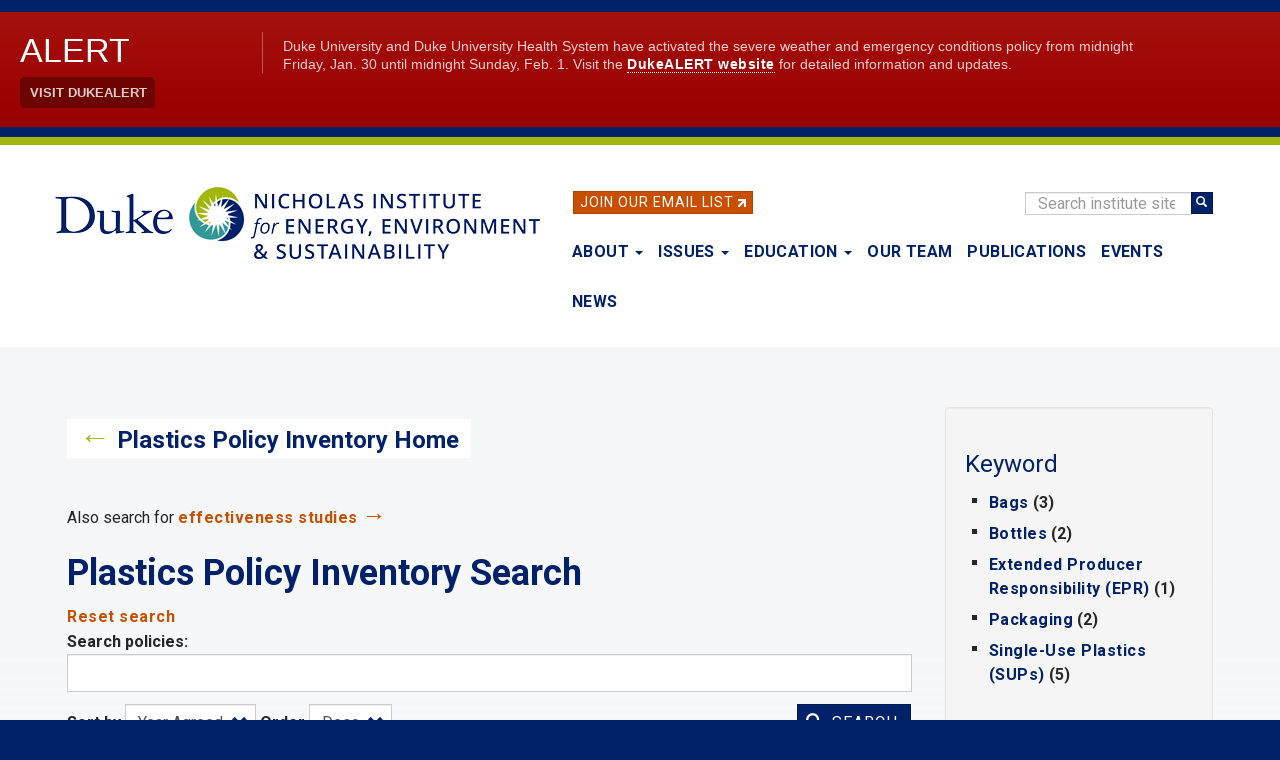

--- FILE ---
content_type: text/html; charset=UTF-8
request_url: https://nicholasinstitute.duke.edu/plastics-policy-inventory/search?f%5B0%5D=area%3AActon%2C%20Massachusetts&f%5B1%5D=area%3ACarmel-by-the-sea%2C%20USA&f%5B2%5D=area%3AGreece
body_size: 23713
content:
<!DOCTYPE html>
<html  lang="en" dir="ltr" prefix="og: https://ogp.me/ns#">
  <head>
    <meta charset="utf-8" />
<noscript><style>form.antibot * :not(.antibot-message) { display: none !important; }</style>
</noscript><script async src="https://www.googletagmanager.com/gtag/js?id=UA-17610411-17"></script>
<script>window.dataLayer = window.dataLayer || [];function gtag(){dataLayer.push(arguments)};gtag("js", new Date());gtag("set", "developer_id.dMDhkMT", true);gtag("config", "UA-17610411-17", {"groups":"default","anonymize_ip":true,"page_placeholder":"PLACEHOLDER_page_path","allow_ad_personalization_signals":false});gtag("config", "G-LH9ENGBHNG", {"groups":"default","page_placeholder":"PLACEHOLDER_page_location","allow_ad_personalization_signals":false});</script>
<link rel="canonical" href="https://nicholasinstitute.duke.edu/plastics-policy-inventory/search" />
<meta name="Generator" content="Drupal 10 (https://www.drupal.org)" />
<meta name="MobileOptimized" content="width" />
<meta name="HandheldFriendly" content="true" />
<meta name="viewport" content="width=device-width, initial-scale=1.0" />
<link rel="icon" href="/sites/default/files/logos/NIEES_RGB_logo_full_color-32px.png" type="image/png" />

    <title>Plastics Policy Inventory Search | The Nicholas Institute for Energy, Environment &amp; Sustainability</title>
    <link rel="stylesheet" media="all" href="/core/modules/system/css/components/align.module.css?t9mvah" />
<link rel="stylesheet" media="all" href="/core/modules/system/css/components/fieldgroup.module.css?t9mvah" />
<link rel="stylesheet" media="all" href="/core/modules/system/css/components/container-inline.module.css?t9mvah" />
<link rel="stylesheet" media="all" href="/core/modules/system/css/components/clearfix.module.css?t9mvah" />
<link rel="stylesheet" media="all" href="/core/modules/system/css/components/details.module.css?t9mvah" />
<link rel="stylesheet" media="all" href="/core/modules/system/css/components/hidden.module.css?t9mvah" />
<link rel="stylesheet" media="all" href="/core/modules/system/css/components/item-list.module.css?t9mvah" />
<link rel="stylesheet" media="all" href="/core/modules/system/css/components/js.module.css?t9mvah" />
<link rel="stylesheet" media="all" href="/core/modules/system/css/components/nowrap.module.css?t9mvah" />
<link rel="stylesheet" media="all" href="/core/modules/system/css/components/position-container.module.css?t9mvah" />
<link rel="stylesheet" media="all" href="/core/modules/system/css/components/reset-appearance.module.css?t9mvah" />
<link rel="stylesheet" media="all" href="/core/modules/system/css/components/resize.module.css?t9mvah" />
<link rel="stylesheet" media="all" href="/core/modules/system/css/components/system-status-counter.css?t9mvah" />
<link rel="stylesheet" media="all" href="/core/modules/system/css/components/system-status-report-counters.css?t9mvah" />
<link rel="stylesheet" media="all" href="/core/modules/system/css/components/system-status-report-general-info.css?t9mvah" />
<link rel="stylesheet" media="all" href="/core/modules/system/css/components/tablesort.module.css?t9mvah" />
<link rel="stylesheet" media="all" href="/modules/contrib/antibot/css/antibot.css?t9mvah" />
<link rel="stylesheet" media="all" href="/modules/contrib/chosen/css/chosen-drupal.css?t9mvah" />
<link rel="stylesheet" media="all" href="/libraries/jquery.chosen/chosen.css?t9mvah" />
<link rel="stylesheet" media="all" href="/core/modules/views/css/views.module.css?t9mvah" />
<link rel="stylesheet" media="all" href="/modules/contrib/facets/css/checkbox-widget.css?t9mvah" />
<link rel="stylesheet" media="all" href="/modules/contrib/webform/modules/webform_bootstrap/css/webform_bootstrap.css?t9mvah" />
<link rel="stylesheet" media="all" href="/themes/custom/nieps/css/style.css?t9mvah" />

    

    <link href="https://fonts.googleapis.com/css?family=Roboto:400,400i,700|Open+Sans:400,400i,700" rel="stylesheet">
    <link rel="stylesheet" href="https://alertbar.oit.duke.edu/sites/all/themes/blackwell/css/alert.css" type="text/css" media="Screen" />

  </head>
  <body class="path-plastics-policy-inventory has-glyphicons">
    <a href="#main-content" class="visually-hidden focusable skip-link">
      Skip to main content
    </a>
        <div id="brandbarwrap">
      <script src="https://alertbar.oit.duke.edu/alert.html" type="text/javascript"></script>
    </div>
        
      <div class="dialog-off-canvas-main-canvas" data-off-canvas-main-canvas>
          

    <header class="navbar navbar-default container" id="navbar" role="banner">

      <div class="site-header section-container">
          <div id="email-button" class="no-small-screens">
            <div class="footer-button btn btn-info btn-skinny"><a href="/newsletter">Join Our Email List</a>&nbsp;<img alt="link" class="link-arrow" data-entity-type="" data-entity-uuid="" src="/themes/custom/nieps/images/link-arrow.png" width="8" height="8"></div>
          </div>

          <div class="search-block-form block block-search block-search-form-block no-small-screens" data-drupal-selector="search-block-form" id="block-nieps-search-form" role="search">
            <form action="/search/node" method="get" id="search-block-form" accept-charset="UTF-8" data-once="form-updated" data-drupal-form-fields="edit-keys--2">
              <div class="form-item js-form-item form-type-search js-form-type-search form-item-keys js-form-item-keys form-no-label form-group">
                <label for="edit-keys--2" class="control-label sr-only">Search</label>
                <div class="input-group"><input title="" data-drupal-selector="edit-keys" class="form-search form-control" placeholder="Search institute site" type="search" id="edit-keys--2" name="keys" value="" size="15" maxlength="128" data-toggle="tooltip" data-original-title="Enter the terms you wish to search for."><span class="input-group-btn"><button type="submit" value="Search" class="button js-form-submit form-submit btn-primary btn icon-only" name=""><span class="sr-only">Search</span><span class="icon glyphicon glyphicon-search" aria-hidden="true"></span></button></span></div>
              </div>
              <div class="form-actions form-group js-form-wrapper form-wrapper" data-drupal-selector="edit-actions" id="edit-actions"></div>
            </form>
          </div>

        <div class="standard-logo">
          <a class="logo" href="/" title="Nicholas Institute for Energy, Environment & Sustainability" rel="home">
            <img class="img-responsive" src="/themes/custom/nieps/images/nicholas-institute-for-energy-environment-sustainability-logo-485px.png" alt="Nicholas Institute for Energy, Environment & Sustainability logo">
          </a>
        </div>

                    
                                      <button type="button" class="navbar-toggle" data-toggle="collapse" data-target="#navbar-collapse">
                <span class="sr-only">Toggle navigation</span>
                <span class="icon-bar"></span>
                <span class="icon-bar"></span>
                <span class="icon-bar"></span>
              </button>
                      <div class="views-issues-menu-wrapper dropdown-menu"><div class="views-element-container form-group"><div class="view-issues-menu view view-id-issues_menu view-display-id-issues_dropdown js-view-dom-id-d1197b29d47d4e01a08f423cdd4873feed9ea7f81ddbc56308d38be3f29672af">
  
    
      
      <div class="view-content">
      <div>
      <h3><h3 class="article-subtitle">Trending</h3></h3>
  
  <ul>

          <li><div class="views-field views-field-views-conditional-field"><span class="field-content"><a href="/project/heat-policy-innovation-hub">Extreme Heat</a></span></div></li>
          <li><div class="views-field views-field-views-conditional-field"><span class="field-content"><a href="/issues/risk-mitigation-resilience-preparedness">Risk Mitigation, Resilience, and Preparedness</a></span></div></li>
          <li><div class="views-field views-field-views-conditional-field"><span class="field-content"><a href="/project/nature-activation-hub">Nature-Based Solutions</a></span></div></li>
          <li><div class="views-field views-field-views-conditional-field"><span class="field-content"><a href="/issues/plastics-policy">Plastics Policy</a></span></div></li>
          <li><div class="views-field views-field-views-conditional-field"><span class="field-content"><a href="/issues/energy-access">Energy Access</a></span></div></li>
          <li><div class="views-field views-field-views-conditional-field"><span class="field-content"><a href="/issues/water-policy">Water Policy</a></span></div></li>
          <li><div class="views-field views-field-views-conditional-field"><span class="field-content"><a href="/issues/energy-data-analytics">Energy Data Analytics</a></span></div></li>
    
  </ul>

</div>
<div>
      <h3><h3 class="article-subtitle">More</h3></h3>
  
  <ul>

          <li><div class="views-field views-field-views-conditional-field"><span class="field-content"><a href="/issues/climate-resilience-and-adaptation">Climate Resilience and Adaptation</a></span></div></li>
          <li><div class="views-field views-field-views-conditional-field"><span class="field-content"><a href="/issues/ecosystem-services">Ecosystem Services</a></span></div></li>
          <li><div class="views-field views-field-views-conditional-field"><span class="field-content"><a href="/issues/oceans-and-climate-change">Oceans and Climate Change</a></span></div></li>
    
  </ul>

</div>

    </div>
  
            <div class="view-footer">
      <a href="https://nicholasinstitute.duke.edu/issues">View all Issues</a>
    </div>
    </div>
</div>
</div>

                                <div id="navbar-collapse" class="navbar-collapse collapse navbar-header">
                <div class="region region-navigation-collapsible">
    <nav role="navigation" aria-labelledby="block-nieps-main-menu-menu" id="block-nieps-main-menu">
            
  <h2 class="visually-hidden" id="block-nieps-main-menu-menu">Main navigation</h2>
  

        
      <ul class="menu menu--main nav navbar-nav">
                
      <li class="expanded dropdown first">
                                                    
        
        
                                  <a href="/about" class="dropdown-toggle" data-toggle="dropdown" aria-haspopup="true" data-drupal-link-system-path="node/1778">About <span class="caret"></span></a>
        
                        <ul class="dropdown-menu">
                
      <li class="first">
                        
        
        
                                  <a href="/about" data-drupal-link-system-path="node/1778">About the Nicholas Institute</a>
        
        
      </li>
                
      <li>
                        
        
        
                                  <a href="/about/annualreport" data-drupal-link-system-path="node/9112">Annual Report</a>
        
        
      </li>
                
      <li>
                        
        
        
                                  <a href="/our-team" data-drupal-link-system-path="our-team">Our Team</a>
        
        
      </li>
                
      <li>
                        
        
        
                                  <a href="/about/board-of-advisors" data-drupal-link-system-path="about/board-of-advisors">Board of Advisors</a>
        
        
      </li>
                
      <li>
                        
        
        
                                  <a href="/about/advisory-committees" data-drupal-link-system-path="node/22143">Advisory Committees</a>
        
        
      </li>
                
      <li class="last">
                        
        
        
                                  <a href="/work-with-us" data-drupal-link-system-path="node/4873">Work With Us</a>
        
        
      </li>
        </ul>
  
        
      </li>
                
      <li class="menu-item-issues expanded dropdown">
                        
                                    
        
                                  <a href="/issues" class="issues-menu-link dropdown-toggle" data-toggle="dropdown" aria-haspopup="true" data-drupal-link-system-path="issues">Issues <span class="caret"></span></a>
        
        
      </li>
                
      <li class="expanded dropdown">
                                                    
        
        
                                  <a href="/education" class="dropdown-toggle" data-toggle="dropdown" aria-haspopup="true" data-drupal-link-system-path="node/26870">Education <span class="caret"></span></a>
        
                        <ul class="dropdown-menu">
                
      <li class="first">
                        
        
        
                                  <a href="/education" data-drupal-link-system-path="node/26870">Education</a>
        
        
      </li>
                
      <li>
                        
        
        
                                  <a href="/education/events-trips-hands-on-experiences" data-drupal-link-system-path="node/16602">Events, Trips &amp; Hands-On Experiences</a>
        
        
      </li>
                
      <li>
                        
        
        
                                  <a href="/education/student-fueled-initiatives" data-drupal-link-system-path="node/16603">Student-Fueled Initiatives</a>
        
        
      </li>
                
      <li>
                        
        
        
                                  <a href="/education/exploring-careers" data-drupal-link-system-path="node/27016">Exploring Careers</a>
        
        
      </li>
                
      <li>
                        
        
        
                                  <a href="/education/courses" data-drupal-link-system-path="node/3777">Courses</a>
        
        
      </li>
                
      <li class="last">
                        
        
        
                                  <a href="/education/degree-programs" data-drupal-link-system-path="node/16601">Degree Programs</a>
        
        
      </li>
        </ul>
  
        
      </li>
                
      <li>
                        
        
        
                                  <a href="/our-team" data-drupal-link-system-path="our-team">Our Team</a>
        
        
      </li>
                
      <li>
                        
        
        
                                  <a href="/publications" data-drupal-link-system-path="publications">Publications</a>
        
        
      </li>
                
      <li>
                        
        
        
                                  <a href="/events" data-drupal-link-system-path="events">Events</a>
        
        
      </li>
                
      <li class="last">
                        
        
        
                                  <a href="/news" data-drupal-link-system-path="news">News</a>
        
        
      </li>
        </ul>
  

  </nav>

  </div>

              <div class="menu-responsive-extras only-small-screens">
                <hr>
                <div class="menu-responsive-extras-item"><a href="/search">Search</a></div>
                <div class="menu-responsive-extras-item"><a href="/newsletter">Join our email list</a>&nbsp;<span class="forward-arrow">&#8594;</span></div>
              </div>
            </div>
                    
      </div>
    </header>
  



      <div role="main" class="main-container container js-quickedit-main-content page-view-gradient">
  
    <div class="row">


             
                                      <div class="page-highlighted page-highlighted-no-banner">
              <div class="section-container">
                <div class="highlighted col-sm-12">  <div class="region region-highlighted">
    <div data-drupal-messages-fallback class="hidden"></div>

  </div>
</div>
                <div class="clearfix"></div>
              </div>
            </div>
                  
                                      <div role="heading">
              <div class="title-container">
                <div class="section-container">
                    <div class="region region-header">
          <div class="sr-only">Nicholas Institute for Environmental Policy Solutions</div>
  
  </div>

                  <div class="col-sm-12">
                    <h1></h1>
                  </div>
                </div>
              </div>
            </div>
                    
       
      
            <section class="content-container clearfix">

                
                                  <a id="main-content"></a>

            <div class="section-container">
                              <div class="region-content-container col-sm-9">
                    <div class="region region-content">
      <div class="views-element-container form-group"><div class="view view-plastics-policies-search-solr9 view-id-plastics_policies_search_solr9 view-display-id-page_1 js-view-dom-id-8c0d812748e2082e4dd6abeb2321dc36b59c072c24f15417df508e9ac65109da">
  
    
      <div class="view-header">
      <div class="back-link clearfix"><span class="back-arrow">←</span> <a href="/plastics-policy-inventory">Plastics Policy Inventory Home</a></div>
<div class="clearfix"></div>
<!--<p style="color:#0577B1;"><b>The inventory search will be intermittently unavailable Thursday, April 13, from 10 a.m. - 12 p.m. EDT, during system updates.</b></p>--><p>Also search for <a href="/effectiveness-study-library">effectiveness studies</a> <span class="forward-arrow">→</span></p>
<h1>Plastics Policy Inventory Search</h1>
<p><a href="/plastics-policy-inventory/search">Reset search</a></p>

    </div>
        <div class="view-filters form-group">
      <form class="views-exposed-form antibot" data-drupal-selector="views-exposed-form-plastics-policies-search-solr9-page-1" data-action="/plastics-policy-inventory/search" action="/antibot" method="get" id="views-exposed-form-plastics-policies-search-solr9-page-1" accept-charset="UTF-8">
  <div class="form--inline form-inline clearfix">
  <noscript>
  <div class="antibot-no-js antibot-message antibot-message-warning">You must have JavaScript enabled to use this form.</div>
</noscript>
<div class="form-item js-form-item form-type-textfield js-form-type-textfield form-item-policysearch js-form-item-policysearch form-group">
      <label for="edit-policysearch" class="control-label">Search policies:</label>
  
  
  <input data-drupal-selector="edit-policysearch" class="form-text form-control" type="text" id="edit-policysearch" name="policysearch" value="" size="30" maxlength="128" />

  
  
  </div>
<div class="form-item js-form-item form-type-select js-form-type-select form-item-sort-by js-form-item-sort-by form-group">
      <label for="edit-sort-by" class="control-label">Sort by</label>
  
  
  <div class="select-wrapper"><select data-drupal-selector="edit-sort-by" class="form-select form-control" id="edit-sort-by" name="sort_by"><option
            value="field_policy_year" selected="selected">Year Agreed</option><option
            value="title">Title</option></select></div>

  
  
  </div>
<div class="form-item js-form-item form-type-select js-form-type-select form-item-sort-order js-form-item-sort-order form-group">
      <label for="edit-sort-order" class="control-label">Order</label>
  
  
  <div class="select-wrapper"><select data-drupal-selector="edit-sort-order" class="form-select form-control" id="edit-sort-order" name="sort_order"><option
            value="ASC">Asc</option><option
            value="DESC" selected="selected">Desc</option></select></div>

  
  
  </div>
<input data-drupal-selector="edit-antibot-key" type="hidden" name="antibot_key" value="" /><div data-drupal-selector="edit-actions" class="form-actions form-group js-form-wrapper form-wrapper" id="edit-actions"><button data-drupal-selector="edit-submit-plastics-policies-search-solr9" class="button js-form-submit form-submit btn-primary btn icon-before" type="submit" id="edit-submit-plastics-policies-search-solr9" value="Search"><span class="icon glyphicon glyphicon-search" aria-hidden="true"></span>
Search</button></div>

</div>

</form>
<p class="padded-top only-xs-screens">Filter by: <a href="#block-keyword">Keyword</a> | <a href="#block-level">Level</a> | <a href="#block-geographiccoverage">Geography</a> | <a href="#block-yearagreed">Year</a></p>
    </div>
    
      <div class="view-content">
          <div class="padded-top views-row"><div><h3><a href="/plastics-policies/law-no-5037-2023-renaming-energy-regulatory-authority-waste-energy-and-water" hreflang="en">Law no. 5037 of 2023. Renaming the Energy Regulatory Authority to the Waste, Energy and Water Regulatory Authority and expanding its scope with responsibilities over water services and urban waste management, strengthening water policy</a></h3></div><span class="search-results-field"><span class="search-results-field-label">Geographic Coverage: </span><span class="search-metadata-field">Greece</span></span><span class="search-results-field"><span class="search-results-field-label policy-metadata-field">Level: </span><span class="search-metadata-field">National</span></span><span class="search-results-field"><span class="search-results-field-label policy-metadata-field">Year Agreed: </span><span class="search-metadata-field">2023</span></span><div class="padded-top-minor"><span class="search-results-field-label">Keyword(s): </span><span>Single-Use Plastics (SUPs)</span></div><div class="padded-top-minor"><div class="btn btn-info btn-skinny"><a href="/sites/default/files/plastics-policies/12239_N_2023_Law_no_5037_of_2023.pdf">Download</a></div></div></div>
    <div class="padded-top views-row"><div><h3><a href="/plastics-policies/law-no-49642022-concerning-provisions-simplification-environmental-licensing" hreflang="en">Law no. 4964/2022 concerning provisions for the simplification of environmental licensing, establishing a framework for the development of Offshore Wind Farms, dealing with the energy crisis, environmental protection and other provisions.</a></h3></div><span class="search-results-field"><span class="search-results-field-label">Geographic Coverage: </span><span class="search-metadata-field">Greece</span></span><span class="search-results-field"><span class="search-results-field-label policy-metadata-field">Level: </span><span class="search-metadata-field">National</span></span><span class="search-results-field"><span class="search-results-field-label policy-metadata-field">Year Agreed: </span><span class="search-metadata-field">2022</span></span><div class="padded-top-minor"><div class="btn btn-info btn-skinny"><a href="/sites/default/files/plastics-policies/15024_N_2022_Law_No_49642022_concerning.pdf">Download</a></div></div></div>
    <div class="padded-top views-row"><div><h3><a href="/plastics-policies/integrated-waste-management-framework" hreflang="en">Integrated Waste Management Framework</a></h3></div><span class="search-results-field"><span class="search-results-field-label">Geographic Coverage: </span><span class="search-metadata-field">Greece</span></span><span class="search-results-field"><span class="search-results-field-label policy-metadata-field">Level: </span><span class="search-metadata-field">National</span></span><span class="search-results-field"><span class="search-results-field-label policy-metadata-field">Year Agreed: </span><span class="search-metadata-field">2021</span></span><div class="padded-top-minor"><span class="search-results-field-label">Keyword(s): </span><span>Bottles, Single-Use Plastics (SUPs)</span></div><div class="padded-top-minor"><div class="btn btn-info btn-skinny"><a href="/sites/default/files/plastics-policies/4977_N_2021_Integrated_Waste_Management_Framework.pdf">Download</a></div></div></div>
    <div class="padded-top views-row"><div><h3><a href="/plastics-policies/new-circular-economy-action-plan-greece" hreflang="en">New Circular Economy Action Plan of Greece.</a></h3></div><span class="search-results-field"><span class="search-results-field-label">Geographic Coverage: </span><span class="search-metadata-field">Greece</span></span><span class="search-results-field"><span class="search-results-field-label policy-metadata-field">Level: </span><span class="search-metadata-field">National</span></span><span class="search-results-field"><span class="search-results-field-label policy-metadata-field">Year Agreed: </span><span class="search-metadata-field">2021</span></span><div class="padded-top-minor"><div class="btn btn-info btn-skinny"><a href="/sites/default/files/plastics-policies/15050_N_2021_New_Circular_Economy_Action.pdf">Download</a></div></div></div>
    <div class="padded-top views-row"><div><h3><a href="/plastics-policies/law-no-48192021-integrated-framework-waste-management" hreflang="en">Law no. 4819/2021 on Integrated framework for waste management</a></h3></div><span class="search-results-field"><span class="search-results-field-label">Geographic Coverage: </span><span class="search-metadata-field">Greece</span></span><span class="search-results-field"><span class="search-results-field-label policy-metadata-field">Level: </span><span class="search-metadata-field">National</span></span><span class="search-results-field"><span class="search-results-field-label policy-metadata-field">Year Agreed: </span><span class="search-metadata-field">2021</span></span><div class="padded-top-minor"><span class="search-results-field-label">Keyword(s): </span><span>Single-Use Plastics (SUPs), Bags, Bottles, Packaging</span></div><div class="padded-top-minor"><div class="btn btn-info btn-skinny"><a href="/sites/default/files/plastics-policies/15054_N_2021_Law_no_48192021.pdf">Download</a></div></div></div>
    <div class="padded-top views-row"><div><h3><a href="/plastics-policies/law-no-47362020-concerning-incorporation-directive-eu-2019904-european-parliament" hreflang="en">Law no. 4736/2020 concerning the incorporation of Directive (EU) 2019/904 of the European Parliament and of the Council regarding the reduction of the impact of certain plastic products on the environment.</a></h3></div><span class="search-results-field"><span class="search-results-field-label">Geographic Coverage: </span><span class="search-metadata-field">Greece</span></span><span class="search-results-field"><span class="search-results-field-label policy-metadata-field">Level: </span><span class="search-metadata-field">National</span></span><span class="search-results-field"><span class="search-results-field-label policy-metadata-field">Year Agreed: </span><span class="search-metadata-field">2020</span></span><div class="padded-top-minor"><span class="search-results-field-label">Keyword(s): </span><span>Single-Use Plastics (SUPs), Extended Producer Responsibility (EPR)</span></div><div class="padded-top-minor"><div class="btn btn-info btn-skinny"><a href="/sites/default/files/plastics-policies/15118_N_2020_Law_no._4736.pdf">Download</a></div></div></div>
    <div class="padded-top views-row"><div><h3><a href="/plastics-policies/law-no-4685-2020-modernisation-environmental-legislation-incorporation-greek" hreflang="en">Law no. 4685 of 2020. Modernisation of environmental legislation, incorporation into Greek legislation of Directives 2018/844 and 2019/692 of the European Parliament and of the Council and other provisions</a></h3></div><span class="search-results-field"><span class="search-results-field-label">Geographic Coverage: </span><span class="search-metadata-field">Greece</span></span><span class="search-results-field"><span class="search-results-field-label policy-metadata-field">Level: </span><span class="search-metadata-field">National</span></span><span class="search-results-field"><span class="search-results-field-label policy-metadata-field">Year Agreed: </span><span class="search-metadata-field">2020</span></span><div class="padded-top-minor"><span class="search-results-field-label">Keyword(s): </span><span>Bags</span></div><div class="padded-top-minor"><div class="btn btn-info btn-skinny"><a href="/sites/default/files/plastics-policies/15125_N_2020_Law_no._4685.pdf">Download</a></div></div></div>
    <div class="padded-top views-row"><div><h3><a href="/plastics-policies/management-measures-plastic-carrier-bags-law-29392001" hreflang="en">Management measures for plastic carrier bags - Law 2939/2001</a></h3></div><span class="search-results-field"><span class="search-results-field-label">Geographic Coverage: </span><span class="search-metadata-field">Greece</span></span><span class="search-results-field"><span class="search-results-field-label policy-metadata-field">Level: </span><span class="search-metadata-field">National</span></span><span class="search-results-field"><span class="search-results-field-label policy-metadata-field">Year Agreed: </span><span class="search-metadata-field">2019</span></span><div class="padded-top-minor"><span class="search-results-field-label">Keyword(s): </span><span>Bags, Packaging, Single-Use Plastics (SUPs)</span></div><div class="padded-top-minor"><div class="btn btn-info btn-skinny"><a href="/sites/default/files/plastics-policies/14017_N_2019_Management_measures_for_plastic_carrier_bags_Law%25202939_2001.pdf">Download</a></div></div></div>
    <div class="padded-top views-row"><div><h3><a href="/plastics-policies/presidential-decree-no-8-adopting-amendments-annex-protocol-1978-relating" hreflang="en">Presidential Decree No. 8 adopting amendments to the Annex of the Protocol of 1978 relating to the international Convention for the prevention of pollution from ships, 1973 (Revised MARPOL Annex V).</a></h3></div><span class="search-results-field"><span class="search-results-field-label">Geographic Coverage: </span><span class="search-metadata-field">Greece</span></span><span class="search-results-field"><span class="search-results-field-label policy-metadata-field">Level: </span><span class="search-metadata-field">National</span></span><span class="search-results-field"><span class="search-results-field-label policy-metadata-field">Year Agreed: </span><span class="search-metadata-field">2013</span></span><div class="padded-top-minor"><div class="btn btn-info btn-skinny"><a href="/sites/default/files/plastics-policies/S_1075_N_2013_Presidential_Decree_no_8.pdf">Download</a></div></div></div>

    </div>
  
      
            <div class="view-footer">
      <p>&nbsp;</p>
<p><em>Can't find what you are looking for? Find <a href="/plastics-policy-inventory/additional-resources">additional plastic policies documents and databases</a>.</em></p>

    </div>
    </div>
</div>


  </div>

                </div>
                                  <aside class="col-sm-3" role="complementary">
                      <div class="well region region-sidebar-second">
    <section class="facet-inactive block-facet--links block block-facets block-facet-blockkeyword-type9 clearfix" id="block-nieps-keyword">
  
    

      <div class="facets-widget-links">
      <h3>Keyword</h3><ul data-drupal-facet-filter-key="f" data-drupal-facet-id="keyword_type9" data-drupal-facet-alias="keyword" class="facet-inactive js-facets-links item-list__links"><li class="facet-item"><a href="/plastics-policy-inventory/search?f%5B0%5D=area%3AActon%2C%20Massachusetts&amp;f%5B1%5D=area%3ACarmel-by-the-sea%2C%20USA&amp;f%5B2%5D=area%3AGreece&amp;f%5B3%5D=keyword%3ABags" rel="nofollow" data-drupal-facet-item-id="keyword-bags" data-drupal-facet-item-value="Bags" data-drupal-facet-item-count="3" data-drupal-facet-filter-value="keyword:Bags" data-drupal-facet-widget-element-class="facets-link"><span class="facet-item__value">Bags</span>
  <span class="facet-item__count">(3)</span>
</a></li><li class="facet-item"><a href="/plastics-policy-inventory/search?f%5B0%5D=area%3AActon%2C%20Massachusetts&amp;f%5B1%5D=area%3ACarmel-by-the-sea%2C%20USA&amp;f%5B2%5D=area%3AGreece&amp;f%5B3%5D=keyword%3ABottles" rel="nofollow" data-drupal-facet-item-id="keyword-bottles" data-drupal-facet-item-value="Bottles" data-drupal-facet-item-count="2" data-drupal-facet-filter-value="keyword:Bottles" data-drupal-facet-widget-element-class="facets-link"><span class="facet-item__value">Bottles</span>
  <span class="facet-item__count">(2)</span>
</a></li><li class="facet-item"><a href="/plastics-policy-inventory/search?f%5B0%5D=area%3AActon%2C%20Massachusetts&amp;f%5B1%5D=area%3ACarmel-by-the-sea%2C%20USA&amp;f%5B2%5D=area%3AGreece&amp;f%5B3%5D=keyword%3AEPR" rel="nofollow" data-drupal-facet-item-id="keyword-epr" data-drupal-facet-item-value="EPR" data-drupal-facet-item-count="1" data-drupal-facet-filter-value="keyword:EPR" data-drupal-facet-widget-element-class="facets-link"><span class="facet-item__value">Extended Producer Responsibility (EPR)</span>
  <span class="facet-item__count">(1)</span>
</a></li><li class="facet-item"><a href="/plastics-policy-inventory/search?f%5B0%5D=area%3AActon%2C%20Massachusetts&amp;f%5B1%5D=area%3ACarmel-by-the-sea%2C%20USA&amp;f%5B2%5D=area%3AGreece&amp;f%5B3%5D=keyword%3APackaging" rel="nofollow" data-drupal-facet-item-id="keyword-packaging" data-drupal-facet-item-value="Packaging" data-drupal-facet-item-count="2" data-drupal-facet-filter-value="keyword:Packaging" data-drupal-facet-widget-element-class="facets-link"><span class="facet-item__value">Packaging</span>
  <span class="facet-item__count">(2)</span>
</a></li><li class="facet-item"><a href="/plastics-policy-inventory/search?f%5B0%5D=area%3AActon%2C%20Massachusetts&amp;f%5B1%5D=area%3ACarmel-by-the-sea%2C%20USA&amp;f%5B2%5D=area%3AGreece&amp;f%5B3%5D=keyword%3ASUPs" rel="nofollow" data-drupal-facet-item-id="keyword-sups" data-drupal-facet-item-value="SUPs" data-drupal-facet-item-count="5" data-drupal-facet-filter-value="keyword:SUPs" data-drupal-facet-widget-element-class="facets-link"><span class="facet-item__value">Single-Use Plastics (SUPs)</span>
  <span class="facet-item__count">(5)</span>
</a></li></ul>
</div>

  </section>

<section class="facet-inactive block-facet--links block block-facets block-facet-blocklevel9 clearfix" id="block-nieps-level">
  
    

      <div class="facets-widget-links">
      <h3>Level</h3><ul data-drupal-facet-filter-key="f" data-drupal-facet-id="level9" data-drupal-facet-alias="level" class="facet-inactive js-facets-links item-list__links"><li class="facet-item"><a href="/plastics-policy-inventory/search?f%5B0%5D=area%3AActon%2C%20Massachusetts&amp;f%5B1%5D=area%3ACarmel-by-the-sea%2C%20USA&amp;f%5B2%5D=area%3AGreece&amp;f%5B3%5D=level%3A30_National" rel="nofollow" data-drupal-facet-item-id="level-30-national" data-drupal-facet-item-value="30_National" data-drupal-facet-item-count="9" data-drupal-facet-filter-value="level:30_National" data-drupal-facet-widget-element-class="facets-link"><span class="facet-item__value">National</span>
  <span class="facet-item__count">(9)</span>
</a></li></ul>
</div>

  </section>

<section class="facet-active block-facet--links block block-facets block-facet-blockgeographic-coverage9 clearfix" id="block-nieps-geographiccoverage">
  
    

      <div class="facets-widget-links">
      <h3>Geographic Coverage</h3><ul data-drupal-facet-filter-key="f" data-drupal-facet-id="geographic_coverage9" data-drupal-facet-alias="area" class="facet-active js-facets-links item-list__links"><li class="facet-item facets-reset"><a href="/plastics-policy-inventory/search?facets_query=" rel="nofollow" data-drupal-facet-item-id="area-reset-all" data-drupal-facet-item-value="reset_all" data-drupal-facet-item-count="1021" data-drupal-facet-filter-value="area:reset_all" data-drupal-facet-widget-element-class="facets-link"><span class="facet-item__value">Show all</span>
  <span class="facet-item__count">(1021)</span>
</a></li><li class="facet-item"><a href="/plastics-policy-inventory/search?f%5B0%5D=area%3ACarmel-by-the-sea%2C%20USA&amp;f%5B1%5D=area%3AGreece" rel="nofollow" class="is-active" data-drupal-facet-item-id="area-acton-massachusetts" data-drupal-facet-item-value="Acton, Massachusetts" data-drupal-facet-item-count="0" data-drupal-facet-filter-value="area:Acton, Massachusetts" data-drupal-facet-widget-element-class="facets-link">  <span class="facet-item__status js-facet-deactivate">(-)</span>
<span class="facet-item__value">Acton, Massachusetts</span>
  <span class="facet-item__count">(0)</span>
</a></li><li class="facet-item"><a href="/plastics-policy-inventory/search?f%5B0%5D=area%3AActon%2C%20Massachusetts&amp;f%5B1%5D=area%3AGreece" rel="nofollow" class="is-active" data-drupal-facet-item-id="area-carmel-by-the-sea-usa" data-drupal-facet-item-value="Carmel-by-the-sea, USA" data-drupal-facet-item-count="0" data-drupal-facet-filter-value="area:Carmel-by-the-sea, USA" data-drupal-facet-widget-element-class="facets-link">  <span class="facet-item__status js-facet-deactivate">(-)</span>
<span class="facet-item__value">Carmel-by-the-sea, USA</span>
  <span class="facet-item__count">(0)</span>
</a></li><li class="facet-item"><a href="/plastics-policy-inventory/search?f%5B0%5D=area%3AActon%2C%20Massachusetts&amp;f%5B1%5D=area%3ACarmel-by-the-sea%2C%20USA" rel="nofollow" class="is-active" data-drupal-facet-item-id="area-greece" data-drupal-facet-item-value="Greece" data-drupal-facet-item-count="9" data-drupal-facet-filter-value="area:Greece" data-drupal-facet-widget-element-class="facets-link">  <span class="facet-item__status js-facet-deactivate">(-)</span>
<span class="facet-item__value">Greece</span>
  <span class="facet-item__count">(9)</span>
</a></li><li class="facet-item"><a href="/plastics-policy-inventory/search?f%5B0%5D=area%3AAbington%2C%20United%20States&amp;f%5B1%5D=area%3AActon%2C%20Massachusetts&amp;f%5B2%5D=area%3ACarmel-by-the-sea%2C%20USA&amp;f%5B3%5D=area%3AGreece" rel="nofollow" data-drupal-facet-item-id="area-abington-united-states" data-drupal-facet-item-value="Abington, United States" data-drupal-facet-item-count="1" data-drupal-facet-filter-value="area:Abington, United States" data-drupal-facet-widget-element-class="facets-link"><span class="facet-item__value">Abington, United States</span>
  <span class="facet-item__count">(1)</span>
</a></li><li class="facet-item"><a href="/plastics-policy-inventory/search?f%5B0%5D=area%3AAbu%20Dhabi%2C%20United%20Arab%20Emirates&amp;f%5B1%5D=area%3AActon%2C%20Massachusetts&amp;f%5B2%5D=area%3ACarmel-by-the-sea%2C%20USA&amp;f%5B3%5D=area%3AGreece" rel="nofollow" data-drupal-facet-item-id="area-abu-dhabi-united-arab-emirates" data-drupal-facet-item-value="Abu Dhabi, United Arab Emirates" data-drupal-facet-item-count="1" data-drupal-facet-filter-value="area:Abu Dhabi, United Arab Emirates" data-drupal-facet-widget-element-class="facets-link"><span class="facet-item__value">Abu Dhabi, United Arab Emirates</span>
  <span class="facet-item__count">(1)</span>
</a></li><li class="facet-item"><a href="/plastics-policy-inventory/search?f%5B0%5D=area%3AActon%2C%20Massachusetts&amp;f%5B1%5D=area%3AActon%2C%20United%20States&amp;f%5B2%5D=area%3ACarmel-by-the-sea%2C%20USA&amp;f%5B3%5D=area%3AGreece" rel="nofollow" data-drupal-facet-item-id="area-acton-united-states" data-drupal-facet-item-value="Acton, United States" data-drupal-facet-item-count="1" data-drupal-facet-filter-value="area:Acton, United States" data-drupal-facet-widget-element-class="facets-link"><span class="facet-item__value">Acton, United States</span>
  <span class="facet-item__count">(1)</span>
</a></li><li class="facet-item"><a href="/plastics-policy-inventory/search?f%5B0%5D=area%3AActon%2C%20Massachusetts&amp;f%5B1%5D=area%3AAfrica&amp;f%5B2%5D=area%3ACarmel-by-the-sea%2C%20USA&amp;f%5B3%5D=area%3AGreece" rel="nofollow" data-drupal-facet-item-id="area-africa" data-drupal-facet-item-value="Africa" data-drupal-facet-item-count="1" data-drupal-facet-filter-value="area:Africa" data-drupal-facet-widget-element-class="facets-link"><span class="facet-item__value">Africa</span>
  <span class="facet-item__count">(1)</span>
</a></li><li class="facet-item"><a href="/plastics-policy-inventory/search?f%5B0%5D=area%3AActon%2C%20Massachusetts&amp;f%5B1%5D=area%3AAlameda%2C%20California&amp;f%5B2%5D=area%3ACarmel-by-the-sea%2C%20USA&amp;f%5B3%5D=area%3AGreece" rel="nofollow" data-drupal-facet-item-id="area-alameda-california" data-drupal-facet-item-value="Alameda, California" data-drupal-facet-item-count="1" data-drupal-facet-filter-value="area:Alameda, California" data-drupal-facet-widget-element-class="facets-link"><span class="facet-item__value">Alameda, California</span>
  <span class="facet-item__count">(1)</span>
</a></li><li class="facet-item"><a href="/plastics-policy-inventory/search?f%5B0%5D=area%3AActon%2C%20Massachusetts&amp;f%5B1%5D=area%3ACarmel-by-the-sea%2C%20USA&amp;f%5B2%5D=area%3AGreece&amp;f%5B3%5D=area%3A%C3%85land%20Islands%2C%20Finland" rel="nofollow" data-drupal-facet-item-id="area-åland-islands-finland" data-drupal-facet-item-value="Åland Islands, Finland" data-drupal-facet-item-count="2" data-drupal-facet-filter-value="area:Åland Islands, Finland" data-drupal-facet-widget-element-class="facets-link"><span class="facet-item__value">Åland Islands, Finland</span>
  <span class="facet-item__count">(2)</span>
</a></li><li class="facet-item"><a href="/plastics-policy-inventory/search?f%5B0%5D=area%3AActon%2C%20Massachusetts&amp;f%5B1%5D=area%3AAlaska%2C%20United%20States&amp;f%5B2%5D=area%3ACarmel-by-the-sea%2C%20USA&amp;f%5B3%5D=area%3AGreece" rel="nofollow" data-drupal-facet-item-id="area-alaska-united-states" data-drupal-facet-item-value="Alaska, United States" data-drupal-facet-item-count="1" data-drupal-facet-filter-value="area:Alaska, United States" data-drupal-facet-widget-element-class="facets-link"><span class="facet-item__value">Alaska, United States</span>
  <span class="facet-item__count">(1)</span>
</a></li><li class="facet-item"><a href="/plastics-policy-inventory/search?f%5B0%5D=area%3AActon%2C%20Massachusetts&amp;f%5B1%5D=area%3AAlbania&amp;f%5B2%5D=area%3ACarmel-by-the-sea%2C%20USA&amp;f%5B3%5D=area%3AGreece" rel="nofollow" data-drupal-facet-item-id="area-albania" data-drupal-facet-item-value="Albania" data-drupal-facet-item-count="3" data-drupal-facet-filter-value="area:Albania" data-drupal-facet-widget-element-class="facets-link"><span class="facet-item__value">Albania</span>
  <span class="facet-item__count">(3)</span>
</a></li><li class="facet-item"><a href="/plastics-policy-inventory/search?f%5B0%5D=area%3AActon%2C%20Massachusetts&amp;f%5B1%5D=area%3AAlberta%2C%20Canada&amp;f%5B2%5D=area%3ACarmel-by-the-sea%2C%20USA&amp;f%5B3%5D=area%3AGreece" rel="nofollow" data-drupal-facet-item-id="area-alberta-canada" data-drupal-facet-item-value="Alberta, Canada" data-drupal-facet-item-count="1" data-drupal-facet-filter-value="area:Alberta, Canada" data-drupal-facet-widget-element-class="facets-link"><span class="facet-item__value">Alberta, Canada</span>
  <span class="facet-item__count">(1)</span>
</a></li><li class="facet-item"><a href="/plastics-policy-inventory/search?f%5B0%5D=area%3AActon%2C%20Massachusetts&amp;f%5B1%5D=area%3AAlgeria&amp;f%5B2%5D=area%3ACarmel-by-the-sea%2C%20USA&amp;f%5B3%5D=area%3AGreece" rel="nofollow" data-drupal-facet-item-id="area-algeria" data-drupal-facet-item-value="Algeria" data-drupal-facet-item-count="5" data-drupal-facet-filter-value="area:Algeria" data-drupal-facet-widget-element-class="facets-link"><span class="facet-item__value">Algeria</span>
  <span class="facet-item__count">(5)</span>
</a></li><li class="facet-item"><a href="/plastics-policy-inventory/search?f%5B0%5D=area%3AActon%2C%20Massachusetts&amp;f%5B1%5D=area%3AAliso%20Viejo%2C%20California&amp;f%5B2%5D=area%3ACarmel-by-the-sea%2C%20USA&amp;f%5B3%5D=area%3AGreece" rel="nofollow" data-drupal-facet-item-id="area-aliso-viejo-california" data-drupal-facet-item-value="Aliso Viejo, California" data-drupal-facet-item-count="1" data-drupal-facet-filter-value="area:Aliso Viejo, California" data-drupal-facet-widget-element-class="facets-link"><span class="facet-item__value">Aliso Viejo, California</span>
  <span class="facet-item__count">(1)</span>
</a></li><li class="facet-item"><a href="/plastics-policy-inventory/search?f%5B0%5D=area%3AActon%2C%20Massachusetts&amp;f%5B1%5D=area%3AAmazonas%2C%20Brazil&amp;f%5B2%5D=area%3ACarmel-by-the-sea%2C%20USA&amp;f%5B3%5D=area%3AGreece" rel="nofollow" data-drupal-facet-item-id="area-amazonas-brazil" data-drupal-facet-item-value="Amazonas, Brazil" data-drupal-facet-item-count="1" data-drupal-facet-filter-value="area:Amazonas, Brazil" data-drupal-facet-widget-element-class="facets-link"><span class="facet-item__value">Amazonas, Brazil</span>
  <span class="facet-item__count">(1)</span>
</a></li><li class="facet-item"><a href="/plastics-policy-inventory/search?f%5B0%5D=area%3AActon%2C%20Massachusetts&amp;f%5B1%5D=area%3AAmerican%20Canyon%2C%20United%20States&amp;f%5B2%5D=area%3ACarmel-by-the-sea%2C%20USA&amp;f%5B3%5D=area%3AGreece" rel="nofollow" data-drupal-facet-item-id="area-american-canyon-united-states" data-drupal-facet-item-value="American Canyon, United States" data-drupal-facet-item-count="1" data-drupal-facet-filter-value="area:American Canyon, United States" data-drupal-facet-widget-element-class="facets-link"><span class="facet-item__value">American Canyon, United States</span>
  <span class="facet-item__count">(1)</span>
</a></li><li class="facet-item"><a href="/plastics-policy-inventory/search?f%5B0%5D=area%3AActon%2C%20Massachusetts&amp;f%5B1%5D=area%3AAmerican%20Samoa%2C%20United%20States&amp;f%5B2%5D=area%3ACarmel-by-the-sea%2C%20USA&amp;f%5B3%5D=area%3AGreece" rel="nofollow" data-drupal-facet-item-id="area-american-samoa-united-states" data-drupal-facet-item-value="American Samoa, United States" data-drupal-facet-item-count="1" data-drupal-facet-filter-value="area:American Samoa, United States" data-drupal-facet-widget-element-class="facets-link"><span class="facet-item__value">American Samoa, United States</span>
  <span class="facet-item__count">(1)</span>
</a></li><li class="facet-item"><a href="/plastics-policy-inventory/search?f%5B0%5D=area%3AActon%2C%20Massachusetts&amp;f%5B1%5D=area%3AAmesbury%2C%20United%20States&amp;f%5B2%5D=area%3ACarmel-by-the-sea%2C%20USA&amp;f%5B3%5D=area%3AGreece" rel="nofollow" data-drupal-facet-item-id="area-amesbury-united-states" data-drupal-facet-item-value="Amesbury, United States" data-drupal-facet-item-count="1" data-drupal-facet-filter-value="area:Amesbury, United States" data-drupal-facet-widget-element-class="facets-link"><span class="facet-item__value">Amesbury, United States</span>
  <span class="facet-item__count">(1)</span>
</a></li><li class="facet-item"><a href="/plastics-policy-inventory/search?f%5B0%5D=area%3AActon%2C%20Massachusetts&amp;f%5B1%5D=area%3AAmherst%2C%20United%20States&amp;f%5B2%5D=area%3ACarmel-by-the-sea%2C%20USA&amp;f%5B3%5D=area%3AGreece" rel="nofollow" data-drupal-facet-item-id="area-amherst-united-states" data-drupal-facet-item-value="Amherst, United States" data-drupal-facet-item-count="1" data-drupal-facet-filter-value="area:Amherst, United States" data-drupal-facet-widget-element-class="facets-link"><span class="facet-item__value">Amherst, United States</span>
  <span class="facet-item__count">(1)</span>
</a></li><li class="facet-item"><a href="/plastics-policy-inventory/search?f%5B0%5D=area%3AActon%2C%20Massachusetts&amp;f%5B1%5D=area%3AAmman%2C%20Jordan&amp;f%5B2%5D=area%3ACarmel-by-the-sea%2C%20USA&amp;f%5B3%5D=area%3AGreece" rel="nofollow" data-drupal-facet-item-id="area-amman-jordan" data-drupal-facet-item-value="Amman, Jordan" data-drupal-facet-item-count="1" data-drupal-facet-filter-value="area:Amman, Jordan" data-drupal-facet-widget-element-class="facets-link"><span class="facet-item__value">Amman, Jordan</span>
  <span class="facet-item__count">(1)</span>
</a></li><li class="facet-item"><a href="/plastics-policy-inventory/search?f%5B0%5D=area%3AActon%2C%20Massachusetts&amp;f%5B1%5D=area%3AAnc%C3%B3n%2C%20Peru&amp;f%5B2%5D=area%3ACarmel-by-the-sea%2C%20USA&amp;f%5B3%5D=area%3AGreece" rel="nofollow" data-drupal-facet-item-id="area-ancón-peru" data-drupal-facet-item-value="Ancón, Peru" data-drupal-facet-item-count="1" data-drupal-facet-filter-value="area:Ancón, Peru" data-drupal-facet-widget-element-class="facets-link"><span class="facet-item__value">Ancón, Peru</span>
  <span class="facet-item__count">(1)</span>
</a></li><li class="facet-item"><a href="/plastics-policy-inventory/search?f%5B0%5D=area%3AActon%2C%20Massachusetts&amp;f%5B1%5D=area%3AAndalusia%2C%20Spain&amp;f%5B2%5D=area%3ACarmel-by-the-sea%2C%20USA&amp;f%5B3%5D=area%3AGreece" rel="nofollow" data-drupal-facet-item-id="area-andalusia-spain" data-drupal-facet-item-value="Andalusia, Spain" data-drupal-facet-item-count="1" data-drupal-facet-filter-value="area:Andalusia, Spain" data-drupal-facet-widget-element-class="facets-link"><span class="facet-item__value">Andalusia, Spain</span>
  <span class="facet-item__count">(1)</span>
</a></li><li class="facet-item"><a href="/plastics-policy-inventory/search?f%5B0%5D=area%3AActon%2C%20Massachusetts&amp;f%5B1%5D=area%3AAndorra&amp;f%5B2%5D=area%3ACarmel-by-the-sea%2C%20USA&amp;f%5B3%5D=area%3AGreece" rel="nofollow" data-drupal-facet-item-id="area-andorra" data-drupal-facet-item-value="Andorra" data-drupal-facet-item-count="1" data-drupal-facet-filter-value="area:Andorra" data-drupal-facet-widget-element-class="facets-link"><span class="facet-item__value">Andorra</span>
  <span class="facet-item__count">(1)</span>
</a></li><li class="facet-item"><a href="/plastics-policy-inventory/search?f%5B0%5D=area%3AActon%2C%20Massachusetts&amp;f%5B1%5D=area%3AAntarctic&amp;f%5B2%5D=area%3ACarmel-by-the-sea%2C%20USA&amp;f%5B3%5D=area%3AGreece" rel="nofollow" data-drupal-facet-item-id="area-antarctic" data-drupal-facet-item-value="Antarctic" data-drupal-facet-item-count="4" data-drupal-facet-filter-value="area:Antarctic" data-drupal-facet-widget-element-class="facets-link"><span class="facet-item__value">Antarctic</span>
  <span class="facet-item__count">(4)</span>
</a></li><li class="facet-item"><a href="/plastics-policy-inventory/search?f%5B0%5D=area%3AActon%2C%20Massachusetts&amp;f%5B1%5D=area%3AAntigua%20and%20Barbuda&amp;f%5B2%5D=area%3ACarmel-by-the-sea%2C%20USA&amp;f%5B3%5D=area%3AGreece" rel="nofollow" data-drupal-facet-item-id="area-antigua-and-barbuda" data-drupal-facet-item-value="Antigua and Barbuda" data-drupal-facet-item-count="2" data-drupal-facet-filter-value="area:Antigua and Barbuda" data-drupal-facet-widget-element-class="facets-link"><span class="facet-item__value">Antigua and Barbuda</span>
  <span class="facet-item__count">(2)</span>
</a></li><li class="facet-item"><a href="/plastics-policy-inventory/search?f%5B0%5D=area%3AActon%2C%20Massachusetts&amp;f%5B1%5D=area%3AAntioquia&amp;f%5B2%5D=area%3ACarmel-by-the-sea%2C%20USA&amp;f%5B3%5D=area%3AGreece" rel="nofollow" data-drupal-facet-item-id="area-antioquia" data-drupal-facet-item-value="Antioquia" data-drupal-facet-item-count="1" data-drupal-facet-filter-value="area:Antioquia" data-drupal-facet-widget-element-class="facets-link"><span class="facet-item__value">Antioquia</span>
  <span class="facet-item__count">(1)</span>
</a></li><li class="facet-item"><a href="/plastics-policy-inventory/search?f%5B0%5D=area%3AActon%2C%20Massachusetts&amp;f%5B1%5D=area%3AAquinnah%2C%20United%20States&amp;f%5B2%5D=area%3ACarmel-by-the-sea%2C%20USA&amp;f%5B3%5D=area%3AGreece" rel="nofollow" data-drupal-facet-item-id="area-aquinnah-united-states" data-drupal-facet-item-value="Aquinnah, United States" data-drupal-facet-item-count="1" data-drupal-facet-filter-value="area:Aquinnah, United States" data-drupal-facet-widget-element-class="facets-link"><span class="facet-item__value">Aquinnah, United States</span>
  <span class="facet-item__count">(1)</span>
</a></li><li class="facet-item"><a href="/plastics-policy-inventory/search?f%5B0%5D=area%3AActon%2C%20Massachusetts&amp;f%5B1%5D=area%3AArcata%2C%20California&amp;f%5B2%5D=area%3ACarmel-by-the-sea%2C%20USA&amp;f%5B3%5D=area%3AGreece" rel="nofollow" data-drupal-facet-item-id="area-arcata-california" data-drupal-facet-item-value="Arcata, California" data-drupal-facet-item-count="1" data-drupal-facet-filter-value="area:Arcata, California" data-drupal-facet-widget-element-class="facets-link"><span class="facet-item__value">Arcata, California</span>
  <span class="facet-item__count">(1)</span>
</a></li><li class="facet-item"><a href="/plastics-policy-inventory/search?f%5B0%5D=area%3AActon%2C%20Massachusetts&amp;f%5B1%5D=area%3AArgentina&amp;f%5B2%5D=area%3ACarmel-by-the-sea%2C%20USA&amp;f%5B3%5D=area%3AGreece" rel="nofollow" data-drupal-facet-item-id="area-argentina" data-drupal-facet-item-value="Argentina" data-drupal-facet-item-count="1" data-drupal-facet-filter-value="area:Argentina" data-drupal-facet-widget-element-class="facets-link"><span class="facet-item__value">Argentina</span>
  <span class="facet-item__count">(1)</span>
</a></li><li class="facet-item"><a href="/plastics-policy-inventory/search?f%5B0%5D=area%3AActon%2C%20Massachusetts&amp;f%5B1%5D=area%3AAshland%2C%20Oregon&amp;f%5B2%5D=area%3ACarmel-by-the-sea%2C%20USA&amp;f%5B3%5D=area%3AGreece" rel="nofollow" data-drupal-facet-item-id="area-ashland-oregon" data-drupal-facet-item-value="Ashland, Oregon" data-drupal-facet-item-count="1" data-drupal-facet-filter-value="area:Ashland, Oregon" data-drupal-facet-widget-element-class="facets-link"><span class="facet-item__value">Ashland, Oregon</span>
  <span class="facet-item__count">(1)</span>
</a></li><li class="facet-item"><a href="/plastics-policy-inventory/search?f%5B0%5D=area%3AActon%2C%20Massachusetts&amp;f%5B1%5D=area%3AAsia-Pacific&amp;f%5B2%5D=area%3ACarmel-by-the-sea%2C%20USA&amp;f%5B3%5D=area%3AGreece" rel="nofollow" data-drupal-facet-item-id="area-asia-pacific" data-drupal-facet-item-value="Asia-Pacific" data-drupal-facet-item-count="1" data-drupal-facet-filter-value="area:Asia-Pacific" data-drupal-facet-widget-element-class="facets-link"><span class="facet-item__value">Asia-Pacific</span>
  <span class="facet-item__count">(1)</span>
</a></li><li class="facet-item"><a href="/plastics-policy-inventory/search?f%5B0%5D=area%3AActon%2C%20Massachusetts&amp;f%5B1%5D=area%3AAssociation%20of%20Southeast%20Asian%20Nations%20%28ASEAN%29&amp;f%5B2%5D=area%3ACarmel-by-the-sea%2C%20USA&amp;f%5B3%5D=area%3AGreece" rel="nofollow" data-drupal-facet-item-id="area-association-of-southeast-asian-nations-asean" data-drupal-facet-item-value="Association of Southeast Asian Nations (ASEAN)" data-drupal-facet-item-count="1" data-drupal-facet-filter-value="area:Association of Southeast Asian Nations (ASEAN)" data-drupal-facet-widget-element-class="facets-link"><span class="facet-item__value">Association of Southeast Asian Nations (ASEAN)</span>
  <span class="facet-item__count">(1)</span>
</a></li><li class="facet-item"><a href="/plastics-policy-inventory/search?f%5B0%5D=area%3AActon%2C%20Massachusetts&amp;f%5B1%5D=area%3AAttleboro%2C%20United%20States&amp;f%5B2%5D=area%3ACarmel-by-the-sea%2C%20USA&amp;f%5B3%5D=area%3AGreece" rel="nofollow" data-drupal-facet-item-id="area-attleboro-united-states" data-drupal-facet-item-value="Attleboro, United States" data-drupal-facet-item-count="1" data-drupal-facet-filter-value="area:Attleboro, United States" data-drupal-facet-widget-element-class="facets-link"><span class="facet-item__value">Attleboro, United States</span>
  <span class="facet-item__count">(1)</span>
</a></li><li class="facet-item"><a href="/plastics-policy-inventory/search?f%5B0%5D=area%3AActon%2C%20Massachusetts&amp;f%5B1%5D=area%3AAustin%2C%20United%20States&amp;f%5B2%5D=area%3ACarmel-by-the-sea%2C%20USA&amp;f%5B3%5D=area%3AGreece" rel="nofollow" data-drupal-facet-item-id="area-austin-united-states" data-drupal-facet-item-value="Austin, United States" data-drupal-facet-item-count="1" data-drupal-facet-filter-value="area:Austin, United States" data-drupal-facet-widget-element-class="facets-link"><span class="facet-item__value">Austin, United States</span>
  <span class="facet-item__count">(1)</span>
</a></li><li class="facet-item"><a href="/plastics-policy-inventory/search?f%5B0%5D=area%3AActon%2C%20Massachusetts&amp;f%5B1%5D=area%3AAustralia&amp;f%5B2%5D=area%3ACarmel-by-the-sea%2C%20USA&amp;f%5B3%5D=area%3AGreece" rel="nofollow" data-drupal-facet-item-id="area-australia" data-drupal-facet-item-value="Australia" data-drupal-facet-item-count="10" data-drupal-facet-filter-value="area:Australia" data-drupal-facet-widget-element-class="facets-link"><span class="facet-item__value">Australia</span>
  <span class="facet-item__count">(10)</span>
</a></li><li class="facet-item"><a href="/plastics-policy-inventory/search?f%5B0%5D=area%3AActon%2C%20Massachusetts&amp;f%5B1%5D=area%3AAustralia%20Capital%20Territory%2C%20Australia&amp;f%5B2%5D=area%3ACarmel-by-the-sea%2C%20USA&amp;f%5B3%5D=area%3AGreece" rel="nofollow" data-drupal-facet-item-id="area-australia-capital-territory-australia" data-drupal-facet-item-value="Australia Capital Territory, Australia" data-drupal-facet-item-count="1" data-drupal-facet-filter-value="area:Australia Capital Territory, Australia" data-drupal-facet-widget-element-class="facets-link"><span class="facet-item__value">Australia Capital Territory, Australia</span>
  <span class="facet-item__count">(1)</span>
</a></li><li class="facet-item"><a href="/plastics-policy-inventory/search?f%5B0%5D=area%3AActon%2C%20Massachusetts&amp;f%5B1%5D=area%3AAustria&amp;f%5B2%5D=area%3ACarmel-by-the-sea%2C%20USA&amp;f%5B3%5D=area%3AGreece" rel="nofollow" data-drupal-facet-item-id="area-austria" data-drupal-facet-item-value="Austria" data-drupal-facet-item-count="2" data-drupal-facet-filter-value="area:Austria" data-drupal-facet-widget-element-class="facets-link"><span class="facet-item__value">Austria</span>
  <span class="facet-item__count">(2)</span>
</a></li><li class="facet-item"><a href="/plastics-policy-inventory/search?f%5B0%5D=area%3AActon%2C%20Massachusetts&amp;f%5B1%5D=area%3AAvalon%2C%20New%20Jersey&amp;f%5B2%5D=area%3ACarmel-by-the-sea%2C%20USA&amp;f%5B3%5D=area%3AGreece" rel="nofollow" data-drupal-facet-item-id="area-avalon-new-jersey" data-drupal-facet-item-value="Avalon, New Jersey" data-drupal-facet-item-count="1" data-drupal-facet-filter-value="area:Avalon, New Jersey" data-drupal-facet-widget-element-class="facets-link"><span class="facet-item__value">Avalon, New Jersey</span>
  <span class="facet-item__count">(1)</span>
</a></li><li class="facet-item"><a href="/plastics-policy-inventory/search?f%5B0%5D=area%3AActon%2C%20Massachusetts&amp;f%5B1%5D=area%3AAvon%2C%20Colorado&amp;f%5B2%5D=area%3ACarmel-by-the-sea%2C%20USA&amp;f%5B3%5D=area%3AGreece" rel="nofollow" data-drupal-facet-item-id="area-avon-colorado" data-drupal-facet-item-value="Avon, Colorado" data-drupal-facet-item-count="1" data-drupal-facet-filter-value="area:Avon, Colorado" data-drupal-facet-widget-element-class="facets-link"><span class="facet-item__value">Avon, Colorado</span>
  <span class="facet-item__count">(1)</span>
</a></li><li class="facet-item"><a href="/plastics-policy-inventory/search?f%5B0%5D=area%3AActon%2C%20Massachusetts&amp;f%5B1%5D=area%3AAyacucho%2C%20Peru&amp;f%5B2%5D=area%3ACarmel-by-the-sea%2C%20USA&amp;f%5B3%5D=area%3AGreece" rel="nofollow" data-drupal-facet-item-id="area-ayacucho-peru" data-drupal-facet-item-value="Ayacucho, Peru" data-drupal-facet-item-count="1" data-drupal-facet-filter-value="area:Ayacucho, Peru" data-drupal-facet-widget-element-class="facets-link"><span class="facet-item__value">Ayacucho, Peru</span>
  <span class="facet-item__count">(1)</span>
</a></li><li class="facet-item"><a href="/plastics-policy-inventory/search?f%5B0%5D=area%3AActon%2C%20Massachusetts&amp;f%5B1%5D=area%3AAzores%2C%20Portugal&amp;f%5B2%5D=area%3ACarmel-by-the-sea%2C%20USA&amp;f%5B3%5D=area%3AGreece" rel="nofollow" data-drupal-facet-item-id="area-azores-portugal" data-drupal-facet-item-value="Azores, Portugal" data-drupal-facet-item-count="1" data-drupal-facet-filter-value="area:Azores, Portugal" data-drupal-facet-widget-element-class="facets-link"><span class="facet-item__value">Azores, Portugal</span>
  <span class="facet-item__count">(1)</span>
</a></li><li class="facet-item"><a href="/plastics-policy-inventory/search?f%5B0%5D=area%3AActon%2C%20Massachusetts&amp;f%5B1%5D=area%3AAzuay%2C%20Ecuador&amp;f%5B2%5D=area%3ACarmel-by-the-sea%2C%20USA&amp;f%5B3%5D=area%3AGreece" rel="nofollow" data-drupal-facet-item-id="area-azuay-ecuador" data-drupal-facet-item-value="Azuay, Ecuador" data-drupal-facet-item-count="1" data-drupal-facet-filter-value="area:Azuay, Ecuador" data-drupal-facet-widget-element-class="facets-link"><span class="facet-item__value">Azuay, Ecuador</span>
  <span class="facet-item__count">(1)</span>
</a></li><li class="facet-item"><a href="/plastics-policy-inventory/search?f%5B0%5D=area%3AActon%2C%20Massachusetts&amp;f%5B1%5D=area%3ABahamas&amp;f%5B2%5D=area%3ACarmel-by-the-sea%2C%20USA&amp;f%5B3%5D=area%3AGreece" rel="nofollow" data-drupal-facet-item-id="area-bahamas" data-drupal-facet-item-value="Bahamas" data-drupal-facet-item-count="1" data-drupal-facet-filter-value="area:Bahamas" data-drupal-facet-widget-element-class="facets-link"><span class="facet-item__value">Bahamas</span>
  <span class="facet-item__count">(1)</span>
</a></li><li class="facet-item"><a href="/plastics-policy-inventory/search?f%5B0%5D=area%3AActon%2C%20Massachusetts&amp;f%5B1%5D=area%3ABahrain&amp;f%5B2%5D=area%3ACarmel-by-the-sea%2C%20USA&amp;f%5B3%5D=area%3AGreece" rel="nofollow" data-drupal-facet-item-id="area-bahrain" data-drupal-facet-item-value="Bahrain" data-drupal-facet-item-count="2" data-drupal-facet-filter-value="area:Bahrain" data-drupal-facet-widget-element-class="facets-link"><span class="facet-item__value">Bahrain</span>
  <span class="facet-item__count">(2)</span>
</a></li><li class="facet-item"><a href="/plastics-policy-inventory/search?f%5B0%5D=area%3AActon%2C%20Massachusetts&amp;f%5B1%5D=area%3ABaja%20California%2C%20Mexico&amp;f%5B2%5D=area%3ACarmel-by-the-sea%2C%20USA&amp;f%5B3%5D=area%3AGreece" rel="nofollow" data-drupal-facet-item-id="area-baja-california-mexico" data-drupal-facet-item-value="Baja California, Mexico" data-drupal-facet-item-count="1" data-drupal-facet-filter-value="area:Baja California, Mexico" data-drupal-facet-widget-element-class="facets-link"><span class="facet-item__value">Baja California, Mexico</span>
  <span class="facet-item__count">(1)</span>
</a></li><li class="facet-item"><a href="/plastics-policy-inventory/search?f%5B0%5D=area%3AActon%2C%20Massachusetts&amp;f%5B1%5D=area%3ABalearic%20Islands%2C%20Spain&amp;f%5B2%5D=area%3ACarmel-by-the-sea%2C%20USA&amp;f%5B3%5D=area%3AGreece" rel="nofollow" data-drupal-facet-item-id="area-balearic-islands-spain" data-drupal-facet-item-value="Balearic Islands, Spain" data-drupal-facet-item-count="1" data-drupal-facet-filter-value="area:Balearic Islands, Spain" data-drupal-facet-widget-element-class="facets-link"><span class="facet-item__value">Balearic Islands, Spain</span>
  <span class="facet-item__count">(1)</span>
</a></li><li class="facet-item"><a href="/plastics-policy-inventory/search?f%5B0%5D=area%3AActon%2C%20Massachusetts&amp;f%5B1%5D=area%3ABal%20Harbour%20Village%2C%20Florida&amp;f%5B2%5D=area%3ACarmel-by-the-sea%2C%20USA&amp;f%5B3%5D=area%3AGreece" rel="nofollow" data-drupal-facet-item-id="area-bal-harbour-village-florida" data-drupal-facet-item-value="Bal Harbour Village, Florida" data-drupal-facet-item-count="1" data-drupal-facet-filter-value="area:Bal Harbour Village, Florida" data-drupal-facet-widget-element-class="facets-link"><span class="facet-item__value">Bal Harbour Village, Florida</span>
  <span class="facet-item__count">(1)</span>
</a></li><li class="facet-item"><a href="/plastics-policy-inventory/search?f%5B0%5D=area%3AActon%2C%20Massachusetts&amp;f%5B1%5D=area%3ABalikpapan%2C%20Indonesia&amp;f%5B2%5D=area%3ACarmel-by-the-sea%2C%20USA&amp;f%5B3%5D=area%3AGreece" rel="nofollow" data-drupal-facet-item-id="area-balikpapan-indonesia" data-drupal-facet-item-value="Balikpapan, Indonesia" data-drupal-facet-item-count="2" data-drupal-facet-filter-value="area:Balikpapan, Indonesia" data-drupal-facet-widget-element-class="facets-link"><span class="facet-item__value">Balikpapan, Indonesia</span>
  <span class="facet-item__count">(2)</span>
</a></li><li class="facet-item"><a href="/plastics-policy-inventory/search?f%5B0%5D=area%3AActon%2C%20Massachusetts&amp;f%5B1%5D=area%3ABalochistan%2C%20Pakistan&amp;f%5B2%5D=area%3ACarmel-by-the-sea%2C%20USA&amp;f%5B3%5D=area%3AGreece" rel="nofollow" data-drupal-facet-item-id="area-balochistan-pakistan" data-drupal-facet-item-value="Balochistan, Pakistan" data-drupal-facet-item-count="1" data-drupal-facet-filter-value="area:Balochistan, Pakistan" data-drupal-facet-widget-element-class="facets-link"><span class="facet-item__value">Balochistan, Pakistan</span>
  <span class="facet-item__count">(1)</span>
</a></li><li class="facet-item"><a href="/plastics-policy-inventory/search?f%5B0%5D=area%3AActon%2C%20Massachusetts&amp;f%5B1%5D=area%3ABaltic%20Sea&amp;f%5B2%5D=area%3ACarmel-by-the-sea%2C%20USA&amp;f%5B3%5D=area%3AGreece" rel="nofollow" data-drupal-facet-item-id="area-baltic-sea" data-drupal-facet-item-value="Baltic Sea" data-drupal-facet-item-count="1" data-drupal-facet-filter-value="area:Baltic Sea" data-drupal-facet-widget-element-class="facets-link"><span class="facet-item__value">Baltic Sea</span>
  <span class="facet-item__count">(1)</span>
</a></li><li class="facet-item"><a href="/plastics-policy-inventory/search?f%5B0%5D=area%3AActon%2C%20Massachusetts&amp;f%5B1%5D=area%3ABaltic%20Sea%2C%20North%20East%20Atlantic%2C%20Irish%20and%20North%20Seas&amp;f%5B2%5D=area%3ACarmel-by-the-sea%2C%20USA&amp;f%5B3%5D=area%3AGreece" rel="nofollow" data-drupal-facet-item-id="area-baltic-sea-north-east-atlantic-irish-and-north-seas" data-drupal-facet-item-value="Baltic Sea, North East Atlantic, Irish and North Seas" data-drupal-facet-item-count="1" data-drupal-facet-filter-value="area:Baltic Sea, North East Atlantic, Irish and North Seas" data-drupal-facet-widget-element-class="facets-link"><span class="facet-item__value">Baltic Sea, North East Atlantic, Irish and North Seas</span>
  <span class="facet-item__count">(1)</span>
</a></li><li class="facet-item"><a href="/plastics-policy-inventory/search?f%5B0%5D=area%3AActon%2C%20Massachusetts&amp;f%5B1%5D=area%3ABangladesh&amp;f%5B2%5D=area%3ACarmel-by-the-sea%2C%20USA&amp;f%5B3%5D=area%3AGreece" rel="nofollow" data-drupal-facet-item-id="area-bangladesh" data-drupal-facet-item-value="Bangladesh" data-drupal-facet-item-count="3" data-drupal-facet-filter-value="area:Bangladesh" data-drupal-facet-widget-element-class="facets-link"><span class="facet-item__value">Bangladesh</span>
  <span class="facet-item__count">(3)</span>
</a></li><li class="facet-item"><a href="/plastics-policy-inventory/search?f%5B0%5D=area%3AActon%2C%20Massachusetts&amp;f%5B1%5D=area%3ABanjarmasin%2C%20Indonesia&amp;f%5B2%5D=area%3ACarmel-by-the-sea%2C%20USA&amp;f%5B3%5D=area%3AGreece" rel="nofollow" data-drupal-facet-item-id="area-banjarmasin-indonesia" data-drupal-facet-item-value="Banjarmasin, Indonesia" data-drupal-facet-item-count="1" data-drupal-facet-filter-value="area:Banjarmasin, Indonesia" data-drupal-facet-widget-element-class="facets-link"><span class="facet-item__value">Banjarmasin, Indonesia</span>
  <span class="facet-item__count">(1)</span>
</a></li><li class="facet-item"><a href="/plastics-policy-inventory/search?f%5B0%5D=area%3AActon%2C%20Massachusetts&amp;f%5B1%5D=area%3ABarbados&amp;f%5B2%5D=area%3ACarmel-by-the-sea%2C%20USA&amp;f%5B3%5D=area%3AGreece" rel="nofollow" data-drupal-facet-item-id="area-barbados" data-drupal-facet-item-value="Barbados" data-drupal-facet-item-count="1" data-drupal-facet-filter-value="area:Barbados" data-drupal-facet-widget-element-class="facets-link"><span class="facet-item__value">Barbados</span>
  <span class="facet-item__count">(1)</span>
</a></li><li class="facet-item"><a href="/plastics-policy-inventory/search?f%5B0%5D=area%3AActon%2C%20Massachusetts&amp;f%5B1%5D=area%3ABaringo%20County%2C%20Kenya&amp;f%5B2%5D=area%3ACarmel-by-the-sea%2C%20USA&amp;f%5B3%5D=area%3AGreece" rel="nofollow" data-drupal-facet-item-id="area-baringo-county-kenya" data-drupal-facet-item-value="Baringo County, Kenya" data-drupal-facet-item-count="1" data-drupal-facet-filter-value="area:Baringo County, Kenya" data-drupal-facet-widget-element-class="facets-link"><span class="facet-item__value">Baringo County, Kenya</span>
  <span class="facet-item__count">(1)</span>
</a></li><li class="facet-item"><a href="/plastics-policy-inventory/search?f%5B0%5D=area%3AActon%2C%20Massachusetts&amp;f%5B1%5D=area%3ABayern%2C%20Germany&amp;f%5B2%5D=area%3ACarmel-by-the-sea%2C%20USA&amp;f%5B3%5D=area%3AGreece" rel="nofollow" data-drupal-facet-item-id="area-bayern-germany" data-drupal-facet-item-value="Bayern, Germany" data-drupal-facet-item-count="1" data-drupal-facet-filter-value="area:Bayern, Germany" data-drupal-facet-widget-element-class="facets-link"><span class="facet-item__value">Bayern, Germany</span>
  <span class="facet-item__count">(1)</span>
</a></li><li class="facet-item"><a href="/plastics-policy-inventory/search?f%5B0%5D=area%3AActon%2C%20Massachusetts&amp;f%5B1%5D=area%3ABelarus&amp;f%5B2%5D=area%3ACarmel-by-the-sea%2C%20USA&amp;f%5B3%5D=area%3AGreece" rel="nofollow" data-drupal-facet-item-id="area-belarus" data-drupal-facet-item-value="Belarus" data-drupal-facet-item-count="4" data-drupal-facet-filter-value="area:Belarus" data-drupal-facet-widget-element-class="facets-link"><span class="facet-item__value">Belarus</span>
  <span class="facet-item__count">(4)</span>
</a></li><li class="facet-item"><a href="/plastics-policy-inventory/search?f%5B0%5D=area%3AActon%2C%20Massachusetts&amp;f%5B1%5D=area%3ABelgium&amp;f%5B2%5D=area%3ACarmel-by-the-sea%2C%20USA&amp;f%5B3%5D=area%3AGreece" rel="nofollow" data-drupal-facet-item-id="area-belgium" data-drupal-facet-item-value="Belgium" data-drupal-facet-item-count="4" data-drupal-facet-filter-value="area:Belgium" data-drupal-facet-widget-element-class="facets-link"><span class="facet-item__value">Belgium</span>
  <span class="facet-item__count">(4)</span>
</a></li><li class="facet-item"><a href="/plastics-policy-inventory/search?f%5B0%5D=area%3AActon%2C%20Massachusetts&amp;f%5B1%5D=area%3ABelgium%2C%20Brussels&amp;f%5B2%5D=area%3ACarmel-by-the-sea%2C%20USA&amp;f%5B3%5D=area%3AGreece" rel="nofollow" data-drupal-facet-item-id="area-belgium-brussels" data-drupal-facet-item-value="Belgium, Brussels" data-drupal-facet-item-count="1" data-drupal-facet-filter-value="area:Belgium, Brussels" data-drupal-facet-widget-element-class="facets-link"><span class="facet-item__value">Belgium, Brussels</span>
  <span class="facet-item__count">(1)</span>
</a></li><li class="facet-item"><a href="/plastics-policy-inventory/search?f%5B0%5D=area%3AActon%2C%20Massachusetts&amp;f%5B1%5D=area%3ABelgium%2C%20Wallonia&amp;f%5B2%5D=area%3ACarmel-by-the-sea%2C%20USA&amp;f%5B3%5D=area%3AGreece" rel="nofollow" data-drupal-facet-item-id="area-belgium-wallonia" data-drupal-facet-item-value="Belgium, Wallonia" data-drupal-facet-item-count="4" data-drupal-facet-filter-value="area:Belgium, Wallonia" data-drupal-facet-widget-element-class="facets-link"><span class="facet-item__value">Belgium, Wallonia</span>
  <span class="facet-item__count">(4)</span>
</a></li><li class="facet-item"><a href="/plastics-policy-inventory/search?f%5B0%5D=area%3AActon%2C%20Massachusetts&amp;f%5B1%5D=area%3ABelize&amp;f%5B2%5D=area%3ACarmel-by-the-sea%2C%20USA&amp;f%5B3%5D=area%3AGreece" rel="nofollow" data-drupal-facet-item-id="area-belize" data-drupal-facet-item-value="Belize" data-drupal-facet-item-count="4" data-drupal-facet-filter-value="area:Belize" data-drupal-facet-widget-element-class="facets-link"><span class="facet-item__value">Belize</span>
  <span class="facet-item__count">(4)</span>
</a></li><li class="facet-item"><a href="/plastics-policy-inventory/search?f%5B0%5D=area%3AActon%2C%20Massachusetts&amp;f%5B1%5D=area%3ABelo%20Horizante%2C%20Brazil&amp;f%5B2%5D=area%3ACarmel-by-the-sea%2C%20USA&amp;f%5B3%5D=area%3AGreece" rel="nofollow" data-drupal-facet-item-id="area-belo-horizante-brazil" data-drupal-facet-item-value="Belo Horizante, Brazil" data-drupal-facet-item-count="1" data-drupal-facet-filter-value="area:Belo Horizante, Brazil" data-drupal-facet-widget-element-class="facets-link"><span class="facet-item__value">Belo Horizante, Brazil</span>
  <span class="facet-item__count">(1)</span>
</a></li><li class="facet-item"><a href="/plastics-policy-inventory/search?f%5B0%5D=area%3AActon%2C%20Massachusetts&amp;f%5B1%5D=area%3ABenin&amp;f%5B2%5D=area%3ACarmel-by-the-sea%2C%20USA&amp;f%5B3%5D=area%3AGreece" rel="nofollow" data-drupal-facet-item-id="area-benin" data-drupal-facet-item-value="Benin" data-drupal-facet-item-count="4" data-drupal-facet-filter-value="area:Benin" data-drupal-facet-widget-element-class="facets-link"><span class="facet-item__value">Benin</span>
  <span class="facet-item__count">(4)</span>
</a></li><li class="facet-item"><a href="/plastics-policy-inventory/search?f%5B0%5D=area%3AActon%2C%20Massachusetts&amp;f%5B1%5D=area%3ABerkeley%2C%20United%20States&amp;f%5B2%5D=area%3ACarmel-by-the-sea%2C%20USA&amp;f%5B3%5D=area%3AGreece" rel="nofollow" data-drupal-facet-item-id="area-berkeley-united-states" data-drupal-facet-item-value="Berkeley, United States" data-drupal-facet-item-count="1" data-drupal-facet-filter-value="area:Berkeley, United States" data-drupal-facet-widget-element-class="facets-link"><span class="facet-item__value">Berkeley, United States</span>
  <span class="facet-item__count">(1)</span>
</a></li><li class="facet-item"><a href="/plastics-policy-inventory/search?f%5B0%5D=area%3AActon%2C%20Massachusetts&amp;f%5B1%5D=area%3ABermuda%2C%20United%20Kingdom&amp;f%5B2%5D=area%3ACarmel-by-the-sea%2C%20USA&amp;f%5B3%5D=area%3AGreece" rel="nofollow" data-drupal-facet-item-id="area-bermuda-united-kingdom" data-drupal-facet-item-value="Bermuda, United Kingdom" data-drupal-facet-item-count="2" data-drupal-facet-filter-value="area:Bermuda, United Kingdom" data-drupal-facet-widget-element-class="facets-link"><span class="facet-item__value">Bermuda, United Kingdom</span>
  <span class="facet-item__count">(2)</span>
</a></li><li class="facet-item"><a href="/plastics-policy-inventory/search?f%5B0%5D=area%3AActon%2C%20Massachusetts&amp;f%5B1%5D=area%3ABogor%2C%20Indonesia&amp;f%5B2%5D=area%3ACarmel-by-the-sea%2C%20USA&amp;f%5B3%5D=area%3AGreece" rel="nofollow" data-drupal-facet-item-id="area-bogor-indonesia" data-drupal-facet-item-value="Bogor, Indonesia" data-drupal-facet-item-count="1" data-drupal-facet-filter-value="area:Bogor, Indonesia" data-drupal-facet-widget-element-class="facets-link"><span class="facet-item__value">Bogor, Indonesia</span>
  <span class="facet-item__count">(1)</span>
</a></li><li class="facet-item"><a href="/plastics-policy-inventory/search?f%5B0%5D=area%3AActon%2C%20Massachusetts&amp;f%5B1%5D=area%3ABosnia%20and%20Herzegovina&amp;f%5B2%5D=area%3ACarmel-by-the-sea%2C%20USA&amp;f%5B3%5D=area%3AGreece" rel="nofollow" data-drupal-facet-item-id="area-bosnia-and-herzegovina" data-drupal-facet-item-value="Bosnia and Herzegovina" data-drupal-facet-item-count="3" data-drupal-facet-filter-value="area:Bosnia and Herzegovina" data-drupal-facet-widget-element-class="facets-link"><span class="facet-item__value">Bosnia and Herzegovina</span>
  <span class="facet-item__count">(3)</span>
</a></li><li class="facet-item"><a href="/plastics-policy-inventory/search?f%5B0%5D=area%3AActon%2C%20Massachusetts&amp;f%5B1%5D=area%3ABoston%2C%20United%20States&amp;f%5B2%5D=area%3ACarmel-by-the-sea%2C%20USA&amp;f%5B3%5D=area%3AGreece" rel="nofollow" data-drupal-facet-item-id="area-boston-united-states" data-drupal-facet-item-value="Boston, United States" data-drupal-facet-item-count="1" data-drupal-facet-filter-value="area:Boston, United States" data-drupal-facet-widget-element-class="facets-link"><span class="facet-item__value">Boston, United States</span>
  <span class="facet-item__count">(1)</span>
</a></li><li class="facet-item"><a href="/plastics-policy-inventory/search?f%5B0%5D=area%3AActon%2C%20Massachusetts&amp;f%5B1%5D=area%3ABoulder%2C%20United%20States&amp;f%5B2%5D=area%3ACarmel-by-the-sea%2C%20USA&amp;f%5B3%5D=area%3AGreece" rel="nofollow" data-drupal-facet-item-id="area-boulder-united-states" data-drupal-facet-item-value="Boulder, United States" data-drupal-facet-item-count="1" data-drupal-facet-filter-value="area:Boulder, United States" data-drupal-facet-widget-element-class="facets-link"><span class="facet-item__value">Boulder, United States</span>
  <span class="facet-item__count">(1)</span>
</a></li><li class="facet-item"><a href="/plastics-policy-inventory/search?f%5B0%5D=area%3AActon%2C%20Massachusetts&amp;f%5B1%5D=area%3ABoyac%C3%A1%2C%20Colombia&amp;f%5B2%5D=area%3ACarmel-by-the-sea%2C%20USA&amp;f%5B3%5D=area%3AGreece" rel="nofollow" data-drupal-facet-item-id="area-boyacá-colombia" data-drupal-facet-item-value="Boyacá, Colombia" data-drupal-facet-item-count="1" data-drupal-facet-filter-value="area:Boyacá, Colombia" data-drupal-facet-widget-element-class="facets-link"><span class="facet-item__value">Boyacá, Colombia</span>
  <span class="facet-item__count">(1)</span>
</a></li><li class="facet-item"><a href="/plastics-policy-inventory/search?f%5B0%5D=area%3AActon%2C%20Massachusetts&amp;f%5B1%5D=area%3ABritish%20Columbia%2C%20Canada&amp;f%5B2%5D=area%3ACarmel-by-the-sea%2C%20USA&amp;f%5B3%5D=area%3AGreece" rel="nofollow" data-drupal-facet-item-id="area-british-columbia-canada" data-drupal-facet-item-value="British Columbia, Canada" data-drupal-facet-item-count="1" data-drupal-facet-filter-value="area:British Columbia, Canada" data-drupal-facet-widget-element-class="facets-link"><span class="facet-item__value">British Columbia, Canada</span>
  <span class="facet-item__count">(1)</span>
</a></li><li class="facet-item"><a href="/plastics-policy-inventory/search?f%5B0%5D=area%3AActon%2C%20Massachusetts&amp;f%5B1%5D=area%3ABrunei%20Darussalam&amp;f%5B2%5D=area%3ACarmel-by-the-sea%2C%20USA&amp;f%5B3%5D=area%3AGreece" rel="nofollow" data-drupal-facet-item-id="area-brunei-darussalam" data-drupal-facet-item-value="Brunei Darussalam" data-drupal-facet-item-count="2" data-drupal-facet-filter-value="area:Brunei Darussalam" data-drupal-facet-widget-element-class="facets-link"><span class="facet-item__value">Brunei Darussalam</span>
  <span class="facet-item__count">(2)</span>
</a></li><li class="facet-item"><a href="/plastics-policy-inventory/search?f%5B0%5D=area%3AActon%2C%20Massachusetts&amp;f%5B1%5D=area%3ABrussels%2C%20Belgium&amp;f%5B2%5D=area%3ACarmel-by-the-sea%2C%20USA&amp;f%5B3%5D=area%3AGreece" rel="nofollow" data-drupal-facet-item-id="area-brussels-belgium" data-drupal-facet-item-value="Brussels, Belgium" data-drupal-facet-item-count="1" data-drupal-facet-filter-value="area:Brussels, Belgium" data-drupal-facet-widget-element-class="facets-link"><span class="facet-item__value">Brussels, Belgium</span>
  <span class="facet-item__count">(1)</span>
</a></li><li class="facet-item"><a href="/plastics-policy-inventory/search?f%5B0%5D=area%3AActon%2C%20Massachusetts&amp;f%5B1%5D=area%3ABuenos%20Aires%2C%20Argentina&amp;f%5B2%5D=area%3ACarmel-by-the-sea%2C%20USA&amp;f%5B3%5D=area%3AGreece" rel="nofollow" data-drupal-facet-item-id="area-buenos-aires-argentina" data-drupal-facet-item-value="Buenos Aires, Argentina" data-drupal-facet-item-count="2" data-drupal-facet-filter-value="area:Buenos Aires, Argentina" data-drupal-facet-widget-element-class="facets-link"><span class="facet-item__value">Buenos Aires, Argentina</span>
  <span class="facet-item__count">(2)</span>
</a></li><li class="facet-item"><a href="/plastics-policy-inventory/search?f%5B0%5D=area%3AActon%2C%20Massachusetts&amp;f%5B1%5D=area%3ABulgaria&amp;f%5B2%5D=area%3ACarmel-by-the-sea%2C%20USA&amp;f%5B3%5D=area%3AGreece" rel="nofollow" data-drupal-facet-item-id="area-bulgaria" data-drupal-facet-item-value="Bulgaria" data-drupal-facet-item-count="3" data-drupal-facet-filter-value="area:Bulgaria" data-drupal-facet-widget-element-class="facets-link"><span class="facet-item__value">Bulgaria</span>
  <span class="facet-item__count">(3)</span>
</a></li><li class="facet-item"><a href="/plastics-policy-inventory/search?f%5B0%5D=area%3AActon%2C%20Massachusetts&amp;f%5B1%5D=area%3ABurkina%20Faso%20&amp;f%5B2%5D=area%3ACarmel-by-the-sea%2C%20USA&amp;f%5B3%5D=area%3AGreece" rel="nofollow" data-drupal-facet-item-id="area-burkina-faso-" data-drupal-facet-item-value="Burkina Faso " data-drupal-facet-item-count="3" data-drupal-facet-filter-value="area:Burkina Faso " data-drupal-facet-widget-element-class="facets-link"><span class="facet-item__value">Burkina Faso </span>
  <span class="facet-item__count">(3)</span>
</a></li><li class="facet-item"><a href="/plastics-policy-inventory/search?f%5B0%5D=area%3AActon%2C%20Massachusetts&amp;f%5B1%5D=area%3ABurundi&amp;f%5B2%5D=area%3ACarmel-by-the-sea%2C%20USA&amp;f%5B3%5D=area%3AGreece" rel="nofollow" data-drupal-facet-item-id="area-burundi" data-drupal-facet-item-value="Burundi" data-drupal-facet-item-count="2" data-drupal-facet-filter-value="area:Burundi" data-drupal-facet-widget-element-class="facets-link"><span class="facet-item__value">Burundi</span>
  <span class="facet-item__count">(2)</span>
</a></li><li class="facet-item"><a href="/plastics-policy-inventory/search?f%5B0%5D=area%3AActon%2C%20Massachusetts&amp;f%5B1%5D=area%3ACabo%20Verde&amp;f%5B2%5D=area%3ACarmel-by-the-sea%2C%20USA&amp;f%5B3%5D=area%3AGreece" rel="nofollow" data-drupal-facet-item-id="area-cabo-verde" data-drupal-facet-item-value="Cabo Verde" data-drupal-facet-item-count="3" data-drupal-facet-filter-value="area:Cabo Verde" data-drupal-facet-widget-element-class="facets-link"><span class="facet-item__value">Cabo Verde</span>
  <span class="facet-item__count">(3)</span>
</a></li><li class="facet-item"><a href="/plastics-policy-inventory/search?f%5B0%5D=area%3AActon%2C%20Massachusetts&amp;f%5B1%5D=area%3ACalifornia%2C%20United%20States&amp;f%5B2%5D=area%3ACarmel-by-the-sea%2C%20USA&amp;f%5B3%5D=area%3AGreece" rel="nofollow" data-drupal-facet-item-id="area-california-united-states" data-drupal-facet-item-value="California, United States" data-drupal-facet-item-count="11" data-drupal-facet-filter-value="area:California, United States" data-drupal-facet-widget-element-class="facets-link"><span class="facet-item__value">California, United States</span>
  <span class="facet-item__count">(11)</span>
</a></li><li class="facet-item"><a href="/plastics-policy-inventory/search?f%5B0%5D=area%3AActon%2C%20Massachusetts&amp;f%5B1%5D=area%3ACaloocan%20City%2C%20Philippines&amp;f%5B2%5D=area%3ACarmel-by-the-sea%2C%20USA&amp;f%5B3%5D=area%3AGreece" rel="nofollow" data-drupal-facet-item-id="area-caloocan-city-philippines" data-drupal-facet-item-value="Caloocan City, Philippines" data-drupal-facet-item-count="1" data-drupal-facet-filter-value="area:Caloocan City, Philippines" data-drupal-facet-widget-element-class="facets-link"><span class="facet-item__value">Caloocan City, Philippines</span>
  <span class="facet-item__count">(1)</span>
</a></li><li class="facet-item"><a href="/plastics-policy-inventory/search?f%5B0%5D=area%3AActon%2C%20Massachusetts&amp;f%5B1%5D=area%3ACambodia&amp;f%5B2%5D=area%3ACarmel-by-the-sea%2C%20USA&amp;f%5B3%5D=area%3AGreece" rel="nofollow" data-drupal-facet-item-id="area-cambodia" data-drupal-facet-item-value="Cambodia" data-drupal-facet-item-count="4" data-drupal-facet-filter-value="area:Cambodia" data-drupal-facet-widget-element-class="facets-link"><span class="facet-item__value">Cambodia</span>
  <span class="facet-item__count">(4)</span>
</a></li><li class="facet-item"><a href="/plastics-policy-inventory/search?f%5B0%5D=area%3AActon%2C%20Massachusetts&amp;f%5B1%5D=area%3ACameroon&amp;f%5B2%5D=area%3ACarmel-by-the-sea%2C%20USA&amp;f%5B3%5D=area%3AGreece" rel="nofollow" data-drupal-facet-item-id="area-cameroon" data-drupal-facet-item-value="Cameroon" data-drupal-facet-item-count="4" data-drupal-facet-filter-value="area:Cameroon" data-drupal-facet-widget-element-class="facets-link"><span class="facet-item__value">Cameroon</span>
  <span class="facet-item__count">(4)</span>
</a></li><li class="facet-item"><a href="/plastics-policy-inventory/search?f%5B0%5D=area%3AActon%2C%20Massachusetts&amp;f%5B1%5D=area%3ACanada&amp;f%5B2%5D=area%3ACarmel-by-the-sea%2C%20USA&amp;f%5B3%5D=area%3AGreece" rel="nofollow" data-drupal-facet-item-id="area-canada" data-drupal-facet-item-value="Canada" data-drupal-facet-item-count="7" data-drupal-facet-filter-value="area:Canada" data-drupal-facet-widget-element-class="facets-link"><span class="facet-item__value">Canada</span>
  <span class="facet-item__count">(7)</span>
</a></li><li class="facet-item"><a href="/plastics-policy-inventory/search?f%5B0%5D=area%3AActon%2C%20Massachusetts&amp;f%5B1%5D=area%3ACanada%2C%20New%20Brunswick&amp;f%5B2%5D=area%3ACarmel-by-the-sea%2C%20USA&amp;f%5B3%5D=area%3AGreece" rel="nofollow" data-drupal-facet-item-id="area-canada-new-brunswick" data-drupal-facet-item-value="Canada, New Brunswick" data-drupal-facet-item-count="1" data-drupal-facet-filter-value="area:Canada, New Brunswick" data-drupal-facet-widget-element-class="facets-link"><span class="facet-item__value">Canada, New Brunswick</span>
  <span class="facet-item__count">(1)</span>
</a></li><li class="facet-item"><a href="/plastics-policy-inventory/search?f%5B0%5D=area%3AActon%2C%20Massachusetts&amp;f%5B1%5D=area%3ACanberra%2C%20Australia&amp;f%5B2%5D=area%3ACarmel-by-the-sea%2C%20USA&amp;f%5B3%5D=area%3AGreece" rel="nofollow" data-drupal-facet-item-id="area-canberra-australia" data-drupal-facet-item-value="Canberra, Australia" data-drupal-facet-item-count="1" data-drupal-facet-filter-value="area:Canberra, Australia" data-drupal-facet-widget-element-class="facets-link"><span class="facet-item__value">Canberra, Australia</span>
  <span class="facet-item__count">(1)</span>
</a></li><li class="facet-item"><a href="/plastics-policy-inventory/search?f%5B0%5D=area%3AActon%2C%20Massachusetts&amp;f%5B1%5D=area%3ACaribbean&amp;f%5B2%5D=area%3ACarmel-by-the-sea%2C%20USA&amp;f%5B3%5D=area%3AGreece" rel="nofollow" data-drupal-facet-item-id="area-caribbean" data-drupal-facet-item-value="Caribbean" data-drupal-facet-item-count="1" data-drupal-facet-filter-value="area:Caribbean" data-drupal-facet-widget-element-class="facets-link"><span class="facet-item__value">Caribbean</span>
  <span class="facet-item__count">(1)</span>
</a></li><li class="facet-item"><a href="/plastics-policy-inventory/search?f%5B0%5D=area%3AActon%2C%20Massachusetts&amp;f%5B1%5D=area%3ACarmel-by-the-sea%2C%20USA&amp;f%5B2%5D=area%3ACarmel-by-the-sea%2C%20United%20States&amp;f%5B3%5D=area%3AGreece" rel="nofollow" data-drupal-facet-item-id="area-carmel-by-the-sea-united-states" data-drupal-facet-item-value="Carmel-by-the-sea, United States" data-drupal-facet-item-count="1" data-drupal-facet-filter-value="area:Carmel-by-the-sea, United States" data-drupal-facet-widget-element-class="facets-link"><span class="facet-item__value">Carmel-by-the-sea, United States</span>
  <span class="facet-item__count">(1)</span>
</a></li><li class="facet-item"><a href="/plastics-policy-inventory/search?f%5B0%5D=area%3AActon%2C%20Massachusetts&amp;f%5B1%5D=area%3ACarmel-by-the-sea%2C%20USA&amp;f%5B2%5D=area%3ACatalonia%2C%20Spain&amp;f%5B3%5D=area%3AGreece" rel="nofollow" data-drupal-facet-item-id="area-catalonia-spain" data-drupal-facet-item-value="Catalonia, Spain" data-drupal-facet-item-count="1" data-drupal-facet-filter-value="area:Catalonia, Spain" data-drupal-facet-widget-element-class="facets-link"><span class="facet-item__value">Catalonia, Spain</span>
  <span class="facet-item__count">(1)</span>
</a></li><li class="facet-item"><a href="/plastics-policy-inventory/search?f%5B0%5D=area%3AActon%2C%20Massachusetts&amp;f%5B1%5D=area%3ACarmel-by-the-sea%2C%20USA&amp;f%5B2%5D=area%3AChad&amp;f%5B3%5D=area%3AGreece" rel="nofollow" data-drupal-facet-item-id="area-chad" data-drupal-facet-item-value="Chad" data-drupal-facet-item-count="1" data-drupal-facet-filter-value="area:Chad" data-drupal-facet-widget-element-class="facets-link"><span class="facet-item__value">Chad</span>
  <span class="facet-item__count">(1)</span>
</a></li><li class="facet-item"><a href="/plastics-policy-inventory/search?f%5B0%5D=area%3AActon%2C%20Massachusetts&amp;f%5B1%5D=area%3ACarmel-by-the-sea%2C%20USA&amp;f%5B2%5D=area%3AChicago%2C%20United%20States&amp;f%5B3%5D=area%3AGreece" rel="nofollow" data-drupal-facet-item-id="area-chicago-united-states" data-drupal-facet-item-value="Chicago, United States" data-drupal-facet-item-count="1" data-drupal-facet-filter-value="area:Chicago, United States" data-drupal-facet-widget-element-class="facets-link"><span class="facet-item__value">Chicago, United States</span>
  <span class="facet-item__count">(1)</span>
</a></li><li class="facet-item"><a href="/plastics-policy-inventory/search?f%5B0%5D=area%3AActon%2C%20Massachusetts&amp;f%5B1%5D=area%3ACarmel-by-the-sea%2C%20USA&amp;f%5B2%5D=area%3AChihuahua%2C%20Mexico&amp;f%5B3%5D=area%3AGreece" rel="nofollow" data-drupal-facet-item-id="area-chihuahua-mexico" data-drupal-facet-item-value="Chihuahua, Mexico" data-drupal-facet-item-count="1" data-drupal-facet-filter-value="area:Chihuahua, Mexico" data-drupal-facet-widget-element-class="facets-link"><span class="facet-item__value">Chihuahua, Mexico</span>
  <span class="facet-item__count">(1)</span>
</a></li><li class="facet-item"><a href="/plastics-policy-inventory/search?f%5B0%5D=area%3AActon%2C%20Massachusetts&amp;f%5B1%5D=area%3ACarmel-by-the-sea%2C%20USA&amp;f%5B2%5D=area%3AChile&amp;f%5B3%5D=area%3AGreece" rel="nofollow" data-drupal-facet-item-id="area-chile" data-drupal-facet-item-value="Chile" data-drupal-facet-item-count="9" data-drupal-facet-filter-value="area:Chile" data-drupal-facet-widget-element-class="facets-link"><span class="facet-item__value">Chile</span>
  <span class="facet-item__count">(9)</span>
</a></li><li class="facet-item"><a href="/plastics-policy-inventory/search?f%5B0%5D=area%3AActon%2C%20Massachusetts&amp;f%5B1%5D=area%3ACarmel-by-the-sea%2C%20USA&amp;f%5B2%5D=area%3AChina&amp;f%5B3%5D=area%3AGreece" rel="nofollow" data-drupal-facet-item-id="area-china" data-drupal-facet-item-value="China" data-drupal-facet-item-count="15" data-drupal-facet-filter-value="area:China" data-drupal-facet-widget-element-class="facets-link"><span class="facet-item__value">China</span>
  <span class="facet-item__count">(15)</span>
</a></li><li class="facet-item"><a href="/plastics-policy-inventory/search?f%5B0%5D=area%3AActon%2C%20Massachusetts&amp;f%5B1%5D=area%3ACarmel-by-the-sea%2C%20USA&amp;f%5B2%5D=area%3AColombia&amp;f%5B3%5D=area%3AGreece" rel="nofollow" data-drupal-facet-item-id="area-colombia" data-drupal-facet-item-value="Colombia" data-drupal-facet-item-count="7" data-drupal-facet-filter-value="area:Colombia" data-drupal-facet-widget-element-class="facets-link"><span class="facet-item__value">Colombia</span>
  <span class="facet-item__count">(7)</span>
</a></li><li class="facet-item"><a href="/plastics-policy-inventory/search?f%5B0%5D=area%3AActon%2C%20Massachusetts&amp;f%5B1%5D=area%3ACarmel-by-the-sea%2C%20USA&amp;f%5B2%5D=area%3AColombian&amp;f%5B3%5D=area%3AGreece" rel="nofollow" data-drupal-facet-item-id="area-colombian" data-drupal-facet-item-value="Colombian" data-drupal-facet-item-count="1" data-drupal-facet-filter-value="area:Colombian" data-drupal-facet-widget-element-class="facets-link"><span class="facet-item__value">Colombian</span>
  <span class="facet-item__count">(1)</span>
</a></li><li class="facet-item"><a href="/plastics-policy-inventory/search?f%5B0%5D=area%3AActon%2C%20Massachusetts&amp;f%5B1%5D=area%3ACarmel-by-the-sea%2C%20USA&amp;f%5B2%5D=area%3AColorado%2C%20United%20States&amp;f%5B3%5D=area%3AGreece" rel="nofollow" data-drupal-facet-item-id="area-colorado-united-states" data-drupal-facet-item-value="Colorado, United States" data-drupal-facet-item-count="1" data-drupal-facet-filter-value="area:Colorado, United States" data-drupal-facet-widget-element-class="facets-link"><span class="facet-item__value">Colorado, United States</span>
  <span class="facet-item__count">(1)</span>
</a></li><li class="facet-item"><a href="/plastics-policy-inventory/search?f%5B0%5D=area%3AActon%2C%20Massachusetts&amp;f%5B1%5D=area%3ACarmel-by-the-sea%2C%20USA&amp;f%5B2%5D=area%3ACommission%20for%20the%20Conservation%20of%20Antarctic%20Marine%20Living%20Resources%20%28CCAMLR%29&amp;f%5B3%5D=area%3AGreece" rel="nofollow" data-drupal-facet-item-id="area-commission-for-the-conservation-of-antarctic-marine-living-resources-ccamlr" data-drupal-facet-item-value="Commission for the Conservation of Antarctic Marine Living Resources (CCAMLR)" data-drupal-facet-item-count="1" data-drupal-facet-filter-value="area:Commission for the Conservation of Antarctic Marine Living Resources (CCAMLR)" data-drupal-facet-widget-element-class="facets-link"><span class="facet-item__value">Commission for the Conservation of Antarctic Marine Living Resources (CCAMLR)</span>
  <span class="facet-item__count">(1)</span>
</a></li><li class="facet-item"><a href="/plastics-policy-inventory/search?f%5B0%5D=area%3AActon%2C%20Massachusetts&amp;f%5B1%5D=area%3ACarmel-by-the-sea%2C%20USA&amp;f%5B2%5D=area%3ACongo&amp;f%5B3%5D=area%3AGreece" rel="nofollow" data-drupal-facet-item-id="area-congo" data-drupal-facet-item-value="Congo" data-drupal-facet-item-count="1" data-drupal-facet-filter-value="area:Congo" data-drupal-facet-widget-element-class="facets-link"><span class="facet-item__value">Congo</span>
  <span class="facet-item__count">(1)</span>
</a></li><li class="facet-item"><a href="/plastics-policy-inventory/search?f%5B0%5D=area%3AActon%2C%20Massachusetts&amp;f%5B1%5D=area%3ACarmel-by-the-sea%2C%20USA&amp;f%5B2%5D=area%3AConnecticut%2C%20United%20States&amp;f%5B3%5D=area%3AGreece" rel="nofollow" data-drupal-facet-item-id="area-connecticut-united-states" data-drupal-facet-item-value="Connecticut, United States" data-drupal-facet-item-count="1" data-drupal-facet-filter-value="area:Connecticut, United States" data-drupal-facet-widget-element-class="facets-link"><span class="facet-item__value">Connecticut, United States</span>
  <span class="facet-item__count">(1)</span>
</a></li><li class="facet-item"><a href="/plastics-policy-inventory/search?f%5B0%5D=area%3AActon%2C%20Massachusetts&amp;f%5B1%5D=area%3ACarmel-by-the-sea%2C%20USA&amp;f%5B2%5D=area%3ACook%20Islands&amp;f%5B3%5D=area%3AGreece" rel="nofollow" data-drupal-facet-item-id="area-cook-islands" data-drupal-facet-item-value="Cook Islands" data-drupal-facet-item-count="1" data-drupal-facet-filter-value="area:Cook Islands" data-drupal-facet-widget-element-class="facets-link"><span class="facet-item__value">Cook Islands</span>
  <span class="facet-item__count">(1)</span>
</a></li><li class="facet-item"><a href="/plastics-policy-inventory/search?f%5B0%5D=area%3AActon%2C%20Massachusetts&amp;f%5B1%5D=area%3ACarmel-by-the-sea%2C%20USA&amp;f%5B2%5D=area%3ACosta%20Rica&amp;f%5B3%5D=area%3AGreece" rel="nofollow" data-drupal-facet-item-id="area-costa-rica" data-drupal-facet-item-value="Costa Rica" data-drupal-facet-item-count="7" data-drupal-facet-filter-value="area:Costa Rica" data-drupal-facet-widget-element-class="facets-link"><span class="facet-item__value">Costa Rica</span>
  <span class="facet-item__count">(7)</span>
</a></li><li class="facet-item"><a href="/plastics-policy-inventory/search?f%5B0%5D=area%3AActon%2C%20Massachusetts&amp;f%5B1%5D=area%3ACarmel-by-the-sea%2C%20USA&amp;f%5B2%5D=area%3AC%C3%B4te%20d%27Ivoire&amp;f%5B3%5D=area%3AGreece" rel="nofollow" data-drupal-facet-item-id="area-côte-d-ivoire" data-drupal-facet-item-value="Côte d&#039;Ivoire" data-drupal-facet-item-count="1" data-drupal-facet-filter-value="area:Côte d&#039;Ivoire" data-drupal-facet-widget-element-class="facets-link"><span class="facet-item__value">Côte d&#039;Ivoire</span>
  <span class="facet-item__count">(1)</span>
</a></li><li class="facet-item"><a href="/plastics-policy-inventory/search?f%5B0%5D=area%3AActon%2C%20Massachusetts&amp;f%5B1%5D=area%3ACarmel-by-the-sea%2C%20USA&amp;f%5B2%5D=area%3ACote%20d%5EIvoire&amp;f%5B3%5D=area%3AGreece" rel="nofollow" data-drupal-facet-item-id="area-cote-divoire" data-drupal-facet-item-value="Cote d^Ivoire" data-drupal-facet-item-count="2" data-drupal-facet-filter-value="area:Cote d^Ivoire" data-drupal-facet-widget-element-class="facets-link"><span class="facet-item__value">Cote d^Ivoire</span>
  <span class="facet-item__count">(2)</span>
</a></li><li class="facet-item"><a href="/plastics-policy-inventory/search?f%5B0%5D=area%3AActon%2C%20Massachusetts&amp;f%5B1%5D=area%3ACarmel-by-the-sea%2C%20USA&amp;f%5B2%5D=area%3ACroatia&amp;f%5B3%5D=area%3AGreece" rel="nofollow" data-drupal-facet-item-id="area-croatia" data-drupal-facet-item-value="Croatia" data-drupal-facet-item-count="1" data-drupal-facet-filter-value="area:Croatia" data-drupal-facet-widget-element-class="facets-link"><span class="facet-item__value">Croatia</span>
  <span class="facet-item__count">(1)</span>
</a></li><li class="facet-item"><a href="/plastics-policy-inventory/search?f%5B0%5D=area%3AActon%2C%20Massachusetts&amp;f%5B1%5D=area%3ACarmel-by-the-sea%2C%20USA&amp;f%5B2%5D=area%3ACuyahoga%20County%2C%20United%20States&amp;f%5B3%5D=area%3AGreece" rel="nofollow" data-drupal-facet-item-id="area-cuyahoga-county-united-states" data-drupal-facet-item-value="Cuyahoga County, United States" data-drupal-facet-item-count="1" data-drupal-facet-filter-value="area:Cuyahoga County, United States" data-drupal-facet-widget-element-class="facets-link"><span class="facet-item__value">Cuyahoga County, United States</span>
  <span class="facet-item__count">(1)</span>
</a></li><li class="facet-item"><a href="/plastics-policy-inventory/search?f%5B0%5D=area%3AActon%2C%20Massachusetts&amp;f%5B1%5D=area%3ACarmel-by-the-sea%2C%20USA&amp;f%5B2%5D=area%3ACyprus&amp;f%5B3%5D=area%3AGreece" rel="nofollow" data-drupal-facet-item-id="area-cyprus" data-drupal-facet-item-value="Cyprus" data-drupal-facet-item-count="2" data-drupal-facet-filter-value="area:Cyprus" data-drupal-facet-widget-element-class="facets-link"><span class="facet-item__value">Cyprus</span>
  <span class="facet-item__count">(2)</span>
</a></li><li class="facet-item"><a href="/plastics-policy-inventory/search?f%5B0%5D=area%3AActon%2C%20Massachusetts&amp;f%5B1%5D=area%3ACarmel-by-the-sea%2C%20USA&amp;f%5B2%5D=area%3ACzech%20Republic&amp;f%5B3%5D=area%3AGreece" rel="nofollow" data-drupal-facet-item-id="area-czech-republic" data-drupal-facet-item-value="Czech Republic" data-drupal-facet-item-count="2" data-drupal-facet-filter-value="area:Czech Republic" data-drupal-facet-widget-element-class="facets-link"><span class="facet-item__value">Czech Republic</span>
  <span class="facet-item__count">(2)</span>
</a></li><li class="facet-item"><a href="/plastics-policy-inventory/search?f%5B0%5D=area%3AActon%2C%20Massachusetts&amp;f%5B1%5D=area%3ACarmel-by-the-sea%2C%20USA&amp;f%5B2%5D=area%3ADarebin%2C%20VIC%2C%20Australia&amp;f%5B3%5D=area%3AGreece" rel="nofollow" data-drupal-facet-item-id="area-darebin-vic-australia" data-drupal-facet-item-value="Darebin, VIC, Australia" data-drupal-facet-item-count="1" data-drupal-facet-filter-value="area:Darebin, VIC, Australia" data-drupal-facet-widget-element-class="facets-link"><span class="facet-item__value">Darebin, VIC, Australia</span>
  <span class="facet-item__count">(1)</span>
</a></li><li class="facet-item"><a href="/plastics-policy-inventory/search?f%5B0%5D=area%3AActon%2C%20Massachusetts&amp;f%5B1%5D=area%3ACarmel-by-the-sea%2C%20USA&amp;f%5B2%5D=area%3ADelaware%2C%20United%20States&amp;f%5B3%5D=area%3AGreece" rel="nofollow" data-drupal-facet-item-id="area-delaware-united-states" data-drupal-facet-item-value="Delaware, United States" data-drupal-facet-item-count="1" data-drupal-facet-filter-value="area:Delaware, United States" data-drupal-facet-widget-element-class="facets-link"><span class="facet-item__value">Delaware, United States</span>
  <span class="facet-item__count">(1)</span>
</a></li><li class="facet-item"><a href="/plastics-policy-inventory/search?f%5B0%5D=area%3AActon%2C%20Massachusetts&amp;f%5B1%5D=area%3ACarmel-by-the-sea%2C%20USA&amp;f%5B2%5D=area%3ADemocratic%20Republic%20of%20Congo&amp;f%5B3%5D=area%3AGreece" rel="nofollow" data-drupal-facet-item-id="area-democratic-republic-of-congo" data-drupal-facet-item-value="Democratic Republic of Congo" data-drupal-facet-item-count="5" data-drupal-facet-filter-value="area:Democratic Republic of Congo" data-drupal-facet-widget-element-class="facets-link"><span class="facet-item__value">Democratic Republic of Congo</span>
  <span class="facet-item__count">(5)</span>
</a></li><li class="facet-item"><a href="/plastics-policy-inventory/search?f%5B0%5D=area%3AActon%2C%20Massachusetts&amp;f%5B1%5D=area%3ACarmel-by-the-sea%2C%20USA&amp;f%5B2%5D=area%3ADemocratic%20Republic%20of%20Congo%2C%20Kinshasa&amp;f%5B3%5D=area%3AGreece" rel="nofollow" data-drupal-facet-item-id="area-democratic-republic-of-congo-kinshasa" data-drupal-facet-item-value="Democratic Republic of Congo, Kinshasa" data-drupal-facet-item-count="1" data-drupal-facet-filter-value="area:Democratic Republic of Congo, Kinshasa" data-drupal-facet-widget-element-class="facets-link"><span class="facet-item__value">Democratic Republic of Congo, Kinshasa</span>
  <span class="facet-item__count">(1)</span>
</a></li><li class="facet-item"><a href="/plastics-policy-inventory/search?f%5B0%5D=area%3AActon%2C%20Massachusetts&amp;f%5B1%5D=area%3ACarmel-by-the-sea%2C%20USA&amp;f%5B2%5D=area%3ADenmark&amp;f%5B3%5D=area%3AGreece" rel="nofollow" data-drupal-facet-item-id="area-denmark" data-drupal-facet-item-value="Denmark" data-drupal-facet-item-count="7" data-drupal-facet-filter-value="area:Denmark" data-drupal-facet-widget-element-class="facets-link"><span class="facet-item__value">Denmark</span>
  <span class="facet-item__count">(7)</span>
</a></li><li class="facet-item"><a href="/plastics-policy-inventory/search?f%5B0%5D=area%3AActon%2C%20Massachusetts&amp;f%5B1%5D=area%3ACarmel-by-the-sea%2C%20USA&amp;f%5B2%5D=area%3ADjibouti&amp;f%5B3%5D=area%3AGreece" rel="nofollow" data-drupal-facet-item-id="area-djibouti" data-drupal-facet-item-value="Djibouti" data-drupal-facet-item-count="2" data-drupal-facet-filter-value="area:Djibouti" data-drupal-facet-widget-element-class="facets-link"><span class="facet-item__value">Djibouti</span>
  <span class="facet-item__count">(2)</span>
</a></li><li class="facet-item"><a href="/plastics-policy-inventory/search?f%5B0%5D=area%3AActon%2C%20Massachusetts&amp;f%5B1%5D=area%3ACarmel-by-the-sea%2C%20USA&amp;f%5B2%5D=area%3ADominica&amp;f%5B3%5D=area%3AGreece" rel="nofollow" data-drupal-facet-item-id="area-dominica" data-drupal-facet-item-value="Dominica" data-drupal-facet-item-count="1" data-drupal-facet-filter-value="area:Dominica" data-drupal-facet-widget-element-class="facets-link"><span class="facet-item__value">Dominica</span>
  <span class="facet-item__count">(1)</span>
</a></li><li class="facet-item"><a href="/plastics-policy-inventory/search?f%5B0%5D=area%3AActon%2C%20Massachusetts&amp;f%5B1%5D=area%3ACarmel-by-the-sea%2C%20USA&amp;f%5B2%5D=area%3ADominican%20Republic&amp;f%5B3%5D=area%3AGreece" rel="nofollow" data-drupal-facet-item-id="area-dominican-republic" data-drupal-facet-item-value="Dominican Republic" data-drupal-facet-item-count="2" data-drupal-facet-filter-value="area:Dominican Republic" data-drupal-facet-widget-element-class="facets-link"><span class="facet-item__value">Dominican Republic</span>
  <span class="facet-item__count">(2)</span>
</a></li><li class="facet-item"><a href="/plastics-policy-inventory/search?f%5B0%5D=area%3AActon%2C%20Massachusetts&amp;f%5B1%5D=area%3ACarmel-by-the-sea%2C%20USA&amp;f%5B2%5D=area%3AEast%20African%20Community%20%28EAC%29&amp;f%5B3%5D=area%3AGreece" rel="nofollow" data-drupal-facet-item-id="area-east-african-community-eac" data-drupal-facet-item-value="East African Community (EAC)" data-drupal-facet-item-count="1" data-drupal-facet-filter-value="area:East African Community (EAC)" data-drupal-facet-widget-element-class="facets-link"><span class="facet-item__value">East African Community (EAC)</span>
  <span class="facet-item__count">(1)</span>
</a></li><li class="facet-item"><a href="/plastics-policy-inventory/search?f%5B0%5D=area%3AActon%2C%20Massachusetts&amp;f%5B1%5D=area%3ACarmel-by-the-sea%2C%20USA&amp;f%5B2%5D=area%3AEast%20African%20Member%20States&amp;f%5B3%5D=area%3AGreece" rel="nofollow" data-drupal-facet-item-id="area-east-african-member-states" data-drupal-facet-item-value="East African Member States" data-drupal-facet-item-count="1" data-drupal-facet-filter-value="area:East African Member States" data-drupal-facet-widget-element-class="facets-link"><span class="facet-item__value">East African Member States</span>
  <span class="facet-item__count">(1)</span>
</a></li><li class="facet-item"><a href="/plastics-policy-inventory/search?f%5B0%5D=area%3AActon%2C%20Massachusetts&amp;f%5B1%5D=area%3ACarmel-by-the-sea%2C%20USA&amp;f%5B2%5D=area%3AEast%20Asian%20Seas&amp;f%5B3%5D=area%3AGreece" rel="nofollow" data-drupal-facet-item-id="area-east-asian-seas" data-drupal-facet-item-value="East Asian Seas" data-drupal-facet-item-count="1" data-drupal-facet-filter-value="area:East Asian Seas" data-drupal-facet-widget-element-class="facets-link"><span class="facet-item__value">East Asian Seas</span>
  <span class="facet-item__count">(1)</span>
</a></li><li class="facet-item"><a href="/plastics-policy-inventory/search?f%5B0%5D=area%3AActon%2C%20Massachusetts&amp;f%5B1%5D=area%3ACarmel-by-the-sea%2C%20USA&amp;f%5B2%5D=area%3AEcuador&amp;f%5B3%5D=area%3AGreece" rel="nofollow" data-drupal-facet-item-id="area-ecuador" data-drupal-facet-item-value="Ecuador" data-drupal-facet-item-count="6" data-drupal-facet-filter-value="area:Ecuador" data-drupal-facet-widget-element-class="facets-link"><span class="facet-item__value">Ecuador</span>
  <span class="facet-item__count">(6)</span>
</a></li><li class="facet-item"><a href="/plastics-policy-inventory/search?f%5B0%5D=area%3AActon%2C%20Massachusetts&amp;f%5B1%5D=area%3ACarmel-by-the-sea%2C%20USA&amp;f%5B2%5D=area%3AEgypt&amp;f%5B3%5D=area%3AGreece" rel="nofollow" data-drupal-facet-item-id="area-egypt" data-drupal-facet-item-value="Egypt" data-drupal-facet-item-count="3" data-drupal-facet-filter-value="area:Egypt" data-drupal-facet-widget-element-class="facets-link"><span class="facet-item__value">Egypt</span>
  <span class="facet-item__count">(3)</span>
</a></li><li class="facet-item"><a href="/plastics-policy-inventory/search?f%5B0%5D=area%3AActon%2C%20Massachusetts&amp;f%5B1%5D=area%3ACarmel-by-the-sea%2C%20USA&amp;f%5B2%5D=area%3AEl%20Salvador&amp;f%5B3%5D=area%3AGreece" rel="nofollow" data-drupal-facet-item-id="area-el-salvador" data-drupal-facet-item-value="El Salvador" data-drupal-facet-item-count="2" data-drupal-facet-filter-value="area:El Salvador" data-drupal-facet-widget-element-class="facets-link"><span class="facet-item__value">El Salvador</span>
  <span class="facet-item__count">(2)</span>
</a></li><li class="facet-item"><a href="/plastics-policy-inventory/search?f%5B0%5D=area%3AActon%2C%20Massachusetts&amp;f%5B1%5D=area%3ACarmel-by-the-sea%2C%20USA&amp;f%5B2%5D=area%3AEngland%2C%20United%20Kingdom&amp;f%5B3%5D=area%3AGreece" rel="nofollow" data-drupal-facet-item-id="area-england-united-kingdom" data-drupal-facet-item-value="England, United Kingdom" data-drupal-facet-item-count="4" data-drupal-facet-filter-value="area:England, United Kingdom" data-drupal-facet-widget-element-class="facets-link"><span class="facet-item__value">England, United Kingdom</span>
  <span class="facet-item__count">(4)</span>
</a></li><li class="facet-item"><a href="/plastics-policy-inventory/search?f%5B0%5D=area%3AActon%2C%20Massachusetts&amp;f%5B1%5D=area%3ACarmel-by-the-sea%2C%20USA&amp;f%5B2%5D=area%3AEritrea&amp;f%5B3%5D=area%3AGreece" rel="nofollow" data-drupal-facet-item-id="area-eritrea" data-drupal-facet-item-value="Eritrea" data-drupal-facet-item-count="2" data-drupal-facet-filter-value="area:Eritrea" data-drupal-facet-widget-element-class="facets-link"><span class="facet-item__value">Eritrea</span>
  <span class="facet-item__count">(2)</span>
</a></li><li class="facet-item"><a href="/plastics-policy-inventory/search?f%5B0%5D=area%3AActon%2C%20Massachusetts&amp;f%5B1%5D=area%3ACarmel-by-the-sea%2C%20USA&amp;f%5B2%5D=area%3AEstonia&amp;f%5B3%5D=area%3AGreece" rel="nofollow" data-drupal-facet-item-id="area-estonia" data-drupal-facet-item-value="Estonia" data-drupal-facet-item-count="2" data-drupal-facet-filter-value="area:Estonia" data-drupal-facet-widget-element-class="facets-link"><span class="facet-item__value">Estonia</span>
  <span class="facet-item__count">(2)</span>
</a></li><li class="facet-item"><a href="/plastics-policy-inventory/search?f%5B0%5D=area%3AActon%2C%20Massachusetts&amp;f%5B1%5D=area%3ACarmel-by-the-sea%2C%20USA&amp;f%5B2%5D=area%3AEswatini&amp;f%5B3%5D=area%3AGreece" rel="nofollow" data-drupal-facet-item-id="area-eswatini" data-drupal-facet-item-value="Eswatini" data-drupal-facet-item-count="1" data-drupal-facet-filter-value="area:Eswatini" data-drupal-facet-widget-element-class="facets-link"><span class="facet-item__value">Eswatini</span>
  <span class="facet-item__count">(1)</span>
</a></li><li class="facet-item"><a href="/plastics-policy-inventory/search?f%5B0%5D=area%3AActon%2C%20Massachusetts&amp;f%5B1%5D=area%3ACarmel-by-the-sea%2C%20USA&amp;f%5B2%5D=area%3AEthiopia&amp;f%5B3%5D=area%3AGreece" rel="nofollow" data-drupal-facet-item-id="area-ethiopia" data-drupal-facet-item-value="Ethiopia" data-drupal-facet-item-count="1" data-drupal-facet-filter-value="area:Ethiopia" data-drupal-facet-widget-element-class="facets-link"><span class="facet-item__value">Ethiopia</span>
  <span class="facet-item__count">(1)</span>
</a></li><li class="facet-item"><a href="/plastics-policy-inventory/search?f%5B0%5D=area%3AActon%2C%20Massachusetts&amp;f%5B1%5D=area%3ACarmel-by-the-sea%2C%20USA&amp;f%5B2%5D=area%3AEurope&amp;f%5B3%5D=area%3AGreece" rel="nofollow" data-drupal-facet-item-id="area-europe" data-drupal-facet-item-value="Europe" data-drupal-facet-item-count="1" data-drupal-facet-filter-value="area:Europe" data-drupal-facet-widget-element-class="facets-link"><span class="facet-item__value">Europe</span>
  <span class="facet-item__count">(1)</span>
</a></li><li class="facet-item"><a href="/plastics-policy-inventory/search?f%5B0%5D=area%3AActon%2C%20Massachusetts&amp;f%5B1%5D=area%3ACarmel-by-the-sea%2C%20USA&amp;f%5B2%5D=area%3AEuropean%20Union&amp;f%5B3%5D=area%3AGreece" rel="nofollow" data-drupal-facet-item-id="area-european-union" data-drupal-facet-item-value="European Union" data-drupal-facet-item-count="28" data-drupal-facet-filter-value="area:European Union" data-drupal-facet-widget-element-class="facets-link"><span class="facet-item__value">European Union</span>
  <span class="facet-item__count">(28)</span>
</a></li><li class="facet-item"><a href="/plastics-policy-inventory/search?f%5B0%5D=area%3AActon%2C%20Massachusetts&amp;f%5B1%5D=area%3ACarmel-by-the-sea%2C%20USA&amp;f%5B2%5D=area%3AFiji&amp;f%5B3%5D=area%3AGreece" rel="nofollow" data-drupal-facet-item-id="area-fiji" data-drupal-facet-item-value="Fiji" data-drupal-facet-item-count="8" data-drupal-facet-filter-value="area:Fiji" data-drupal-facet-widget-element-class="facets-link"><span class="facet-item__value">Fiji</span>
  <span class="facet-item__count">(8)</span>
</a></li><li class="facet-item"><a href="/plastics-policy-inventory/search?f%5B0%5D=area%3AActon%2C%20Massachusetts&amp;f%5B1%5D=area%3ACarmel-by-the-sea%2C%20USA&amp;f%5B2%5D=area%3AFinland&amp;f%5B3%5D=area%3AGreece" rel="nofollow" data-drupal-facet-item-id="area-finland" data-drupal-facet-item-value="Finland" data-drupal-facet-item-count="8" data-drupal-facet-filter-value="area:Finland" data-drupal-facet-widget-element-class="facets-link"><span class="facet-item__value">Finland</span>
  <span class="facet-item__count">(8)</span>
</a></li><li class="facet-item"><a href="/plastics-policy-inventory/search?f%5B0%5D=area%3AActon%2C%20Massachusetts&amp;f%5B1%5D=area%3ACarmel-by-the-sea%2C%20USA&amp;f%5B2%5D=area%3AFlanders%2C%20Belgium&amp;f%5B3%5D=area%3AGreece" rel="nofollow" data-drupal-facet-item-id="area-flanders-belgium" data-drupal-facet-item-value="Flanders, Belgium" data-drupal-facet-item-count="3" data-drupal-facet-filter-value="area:Flanders, Belgium" data-drupal-facet-widget-element-class="facets-link"><span class="facet-item__value">Flanders, Belgium</span>
  <span class="facet-item__count">(3)</span>
</a></li><li class="facet-item"><a href="/plastics-policy-inventory/search?f%5B0%5D=area%3AActon%2C%20Massachusetts&amp;f%5B1%5D=area%3ACarmel-by-the-sea%2C%20USA&amp;f%5B2%5D=area%3AFlorida%2C%20United%20States&amp;f%5B3%5D=area%3AGreece" rel="nofollow" data-drupal-facet-item-id="area-florida-united-states" data-drupal-facet-item-value="Florida, United States" data-drupal-facet-item-count="1" data-drupal-facet-filter-value="area:Florida, United States" data-drupal-facet-widget-element-class="facets-link"><span class="facet-item__value">Florida, United States</span>
  <span class="facet-item__count">(1)</span>
</a></li><li class="facet-item"><a href="/plastics-policy-inventory/search?f%5B0%5D=area%3AActon%2C%20Massachusetts&amp;f%5B1%5D=area%3ACarmel-by-the-sea%2C%20USA&amp;f%5B2%5D=area%3AFort%20Myers%20Beach%2C%20United%20States&amp;f%5B3%5D=area%3AGreece" rel="nofollow" data-drupal-facet-item-id="area-fort-myers-beach-united-states" data-drupal-facet-item-value="Fort Myers Beach, United States" data-drupal-facet-item-count="1" data-drupal-facet-filter-value="area:Fort Myers Beach, United States" data-drupal-facet-widget-element-class="facets-link"><span class="facet-item__value">Fort Myers Beach, United States</span>
  <span class="facet-item__count">(1)</span>
</a></li><li class="facet-item"><a href="/plastics-policy-inventory/search?f%5B0%5D=area%3AActon%2C%20Massachusetts&amp;f%5B1%5D=area%3ACarmel-by-the-sea%2C%20USA&amp;f%5B2%5D=area%3AFrance&amp;f%5B3%5D=area%3AGreece" rel="nofollow" data-drupal-facet-item-id="area-france" data-drupal-facet-item-value="France" data-drupal-facet-item-count="22" data-drupal-facet-filter-value="area:France" data-drupal-facet-widget-element-class="facets-link"><span class="facet-item__value">France</span>
  <span class="facet-item__count">(22)</span>
</a></li><li class="facet-item"><a href="/plastics-policy-inventory/search?f%5B0%5D=area%3AActon%2C%20Massachusetts&amp;f%5B1%5D=area%3ACarmel-by-the-sea%2C%20USA&amp;f%5B2%5D=area%3AFrance%2C%20Indian%20Ocean%20territories&amp;f%5B3%5D=area%3AGreece" rel="nofollow" data-drupal-facet-item-id="area-france-indian-ocean-territories" data-drupal-facet-item-value="France, Indian Ocean territories" data-drupal-facet-item-count="1" data-drupal-facet-filter-value="area:France, Indian Ocean territories" data-drupal-facet-widget-element-class="facets-link"><span class="facet-item__value">France, Indian Ocean territories</span>
  <span class="facet-item__count">(1)</span>
</a></li><li class="facet-item"><a href="/plastics-policy-inventory/search?f%5B0%5D=area%3AActon%2C%20Massachusetts&amp;f%5B1%5D=area%3ACarmel-by-the-sea%2C%20USA&amp;f%5B2%5D=area%3AG7%20Countries&amp;f%5B3%5D=area%3AGreece" rel="nofollow" data-drupal-facet-item-id="area-g7-countries" data-drupal-facet-item-value="G7 Countries" data-drupal-facet-item-count="1" data-drupal-facet-filter-value="area:G7 Countries" data-drupal-facet-widget-element-class="facets-link"><span class="facet-item__value">G7 Countries</span>
  <span class="facet-item__count">(1)</span>
</a></li><li class="facet-item"><a href="/plastics-policy-inventory/search?f%5B0%5D=area%3AActon%2C%20Massachusetts&amp;f%5B1%5D=area%3ACarmel-by-the-sea%2C%20USA&amp;f%5B2%5D=area%3AG20%20Countries&amp;f%5B3%5D=area%3AGreece" rel="nofollow" data-drupal-facet-item-id="area-g20-countries" data-drupal-facet-item-value="G20 Countries" data-drupal-facet-item-count="1" data-drupal-facet-filter-value="area:G20 Countries" data-drupal-facet-widget-element-class="facets-link"><span class="facet-item__value">G20 Countries</span>
  <span class="facet-item__count">(1)</span>
</a></li><li class="facet-item"><a href="/plastics-policy-inventory/search?f%5B0%5D=area%3AActon%2C%20Massachusetts&amp;f%5B1%5D=area%3ACarmel-by-the-sea%2C%20USA&amp;f%5B2%5D=area%3AG20%20Countries%20and%20EU&amp;f%5B3%5D=area%3AGreece" rel="nofollow" data-drupal-facet-item-id="area-g20-countries-and-eu" data-drupal-facet-item-value="G20 Countries and EU" data-drupal-facet-item-count="1" data-drupal-facet-filter-value="area:G20 Countries and EU" data-drupal-facet-widget-element-class="facets-link"><span class="facet-item__value">G20 Countries and EU</span>
  <span class="facet-item__count">(1)</span>
</a></li><li class="facet-item"><a href="/plastics-policy-inventory/search?f%5B0%5D=area%3AActon%2C%20Massachusetts&amp;f%5B1%5D=area%3ACarmel-by-the-sea%2C%20USA&amp;f%5B2%5D=area%3AGabon&amp;f%5B3%5D=area%3AGreece" rel="nofollow" data-drupal-facet-item-id="area-gabon" data-drupal-facet-item-value="Gabon" data-drupal-facet-item-count="2" data-drupal-facet-filter-value="area:Gabon" data-drupal-facet-widget-element-class="facets-link"><span class="facet-item__value">Gabon</span>
  <span class="facet-item__count">(2)</span>
</a></li><li class="facet-item"><a href="/plastics-policy-inventory/search?f%5B0%5D=area%3AActon%2C%20Massachusetts&amp;f%5B1%5D=area%3ACarmel-by-the-sea%2C%20USA&amp;f%5B2%5D=area%3AGalapagos%2C%20Ecuador&amp;f%5B3%5D=area%3AGreece" rel="nofollow" data-drupal-facet-item-id="area-galapagos-ecuador" data-drupal-facet-item-value="Galapagos, Ecuador" data-drupal-facet-item-count="1" data-drupal-facet-filter-value="area:Galapagos, Ecuador" data-drupal-facet-widget-element-class="facets-link"><span class="facet-item__value">Galapagos, Ecuador</span>
  <span class="facet-item__count">(1)</span>
</a></li><li class="facet-item"><a href="/plastics-policy-inventory/search?f%5B0%5D=area%3AActon%2C%20Massachusetts&amp;f%5B1%5D=area%3ACarmel-by-the-sea%2C%20USA&amp;f%5B2%5D=area%3AGambia&amp;f%5B3%5D=area%3AGreece" rel="nofollow" data-drupal-facet-item-id="area-gambia" data-drupal-facet-item-value="Gambia" data-drupal-facet-item-count="1" data-drupal-facet-filter-value="area:Gambia" data-drupal-facet-widget-element-class="facets-link"><span class="facet-item__value">Gambia</span>
  <span class="facet-item__count">(1)</span>
</a></li><li class="facet-item"><a href="/plastics-policy-inventory/search?f%5B0%5D=area%3AActon%2C%20Massachusetts&amp;f%5B1%5D=area%3ACarmel-by-the-sea%2C%20USA&amp;f%5B2%5D=area%3AGeorgia&amp;f%5B3%5D=area%3AGreece" rel="nofollow" data-drupal-facet-item-id="area-georgia" data-drupal-facet-item-value="Georgia" data-drupal-facet-item-count="1" data-drupal-facet-filter-value="area:Georgia" data-drupal-facet-widget-element-class="facets-link"><span class="facet-item__value">Georgia</span>
  <span class="facet-item__count">(1)</span>
</a></li><li class="facet-item"><a href="/plastics-policy-inventory/search?f%5B0%5D=area%3AActon%2C%20Massachusetts&amp;f%5B1%5D=area%3ACarmel-by-the-sea%2C%20USA&amp;f%5B2%5D=area%3AGermany&amp;f%5B3%5D=area%3AGreece" rel="nofollow" data-drupal-facet-item-id="area-germany" data-drupal-facet-item-value="Germany" data-drupal-facet-item-count="8" data-drupal-facet-filter-value="area:Germany" data-drupal-facet-widget-element-class="facets-link"><span class="facet-item__value">Germany</span>
  <span class="facet-item__count">(8)</span>
</a></li><li class="facet-item"><a href="/plastics-policy-inventory/search?f%5B0%5D=area%3AActon%2C%20Massachusetts&amp;f%5B1%5D=area%3ACarmel-by-the-sea%2C%20USA&amp;f%5B2%5D=area%3AGhana&amp;f%5B3%5D=area%3AGreece" rel="nofollow" data-drupal-facet-item-id="area-ghana" data-drupal-facet-item-value="Ghana" data-drupal-facet-item-count="3" data-drupal-facet-filter-value="area:Ghana" data-drupal-facet-widget-element-class="facets-link"><span class="facet-item__value">Ghana</span>
  <span class="facet-item__count">(3)</span>
</a></li><li class="facet-item"><a href="/plastics-policy-inventory/search?f%5B0%5D=area%3AActon%2C%20Massachusetts&amp;f%5B1%5D=area%3ACarmel-by-the-sea%2C%20USA&amp;f%5B2%5D=area%3AGlobal&amp;f%5B3%5D=area%3AGreece" rel="nofollow" data-drupal-facet-item-id="area-global" data-drupal-facet-item-value="Global" data-drupal-facet-item-count="35" data-drupal-facet-filter-value="area:Global" data-drupal-facet-widget-element-class="facets-link"><span class="facet-item__value">Global</span>
  <span class="facet-item__count">(35)</span>
</a></li><li class="facet-item"><a href="/plastics-policy-inventory/search?f%5B0%5D=area%3AActon%2C%20Massachusetts&amp;f%5B1%5D=area%3ACarmel-by-the-sea%2C%20USA&amp;f%5B2%5D=area%3AGreat%20Lakes&amp;f%5B3%5D=area%3AGreece" rel="nofollow" data-drupal-facet-item-id="area-great-lakes" data-drupal-facet-item-value="Great Lakes" data-drupal-facet-item-count="1" data-drupal-facet-filter-value="area:Great Lakes" data-drupal-facet-widget-element-class="facets-link"><span class="facet-item__value">Great Lakes</span>
  <span class="facet-item__count">(1)</span>
</a></li><li class="facet-item"><a href="/plastics-policy-inventory/search?f%5B0%5D=area%3AActon%2C%20Massachusetts&amp;f%5B1%5D=area%3ACarmel-by-the-sea%2C%20USA&amp;f%5B2%5D=area%3AGreece&amp;f%5B3%5D=area%3AGrenada" rel="nofollow" data-drupal-facet-item-id="area-grenada" data-drupal-facet-item-value="Grenada" data-drupal-facet-item-count="2" data-drupal-facet-filter-value="area:Grenada" data-drupal-facet-widget-element-class="facets-link"><span class="facet-item__value">Grenada</span>
  <span class="facet-item__count">(2)</span>
</a></li><li class="facet-item"><a href="/plastics-policy-inventory/search?f%5B0%5D=area%3AActon%2C%20Massachusetts&amp;f%5B1%5D=area%3ACarmel-by-the-sea%2C%20USA&amp;f%5B2%5D=area%3AGreece&amp;f%5B3%5D=area%3AGuangxi%2C%20China" rel="nofollow" data-drupal-facet-item-id="area-guangxi-china" data-drupal-facet-item-value="Guangxi, China" data-drupal-facet-item-count="1" data-drupal-facet-filter-value="area:Guangxi, China" data-drupal-facet-widget-element-class="facets-link"><span class="facet-item__value">Guangxi, China</span>
  <span class="facet-item__count">(1)</span>
</a></li><li class="facet-item"><a href="/plastics-policy-inventory/search?f%5B0%5D=area%3AActon%2C%20Massachusetts&amp;f%5B1%5D=area%3ACarmel-by-the-sea%2C%20USA&amp;f%5B2%5D=area%3AGreece&amp;f%5B3%5D=area%3AGuatap%C3%A9%2C%20Colombia" rel="nofollow" data-drupal-facet-item-id="area-guatapé-colombia" data-drupal-facet-item-value="Guatapé, Colombia" data-drupal-facet-item-count="1" data-drupal-facet-filter-value="area:Guatapé, Colombia" data-drupal-facet-widget-element-class="facets-link"><span class="facet-item__value">Guatapé, Colombia</span>
  <span class="facet-item__count">(1)</span>
</a></li><li class="facet-item"><a href="/plastics-policy-inventory/search?f%5B0%5D=area%3AActon%2C%20Massachusetts&amp;f%5B1%5D=area%3ACarmel-by-the-sea%2C%20USA&amp;f%5B2%5D=area%3AGreece&amp;f%5B3%5D=area%3AGuatemala" rel="nofollow" data-drupal-facet-item-id="area-guatemala" data-drupal-facet-item-value="Guatemala" data-drupal-facet-item-count="1" data-drupal-facet-filter-value="area:Guatemala" data-drupal-facet-widget-element-class="facets-link"><span class="facet-item__value">Guatemala</span>
  <span class="facet-item__count">(1)</span>
</a></li><li class="facet-item"><a href="/plastics-policy-inventory/search?f%5B0%5D=area%3AActon%2C%20Massachusetts&amp;f%5B1%5D=area%3ACarmel-by-the-sea%2C%20USA&amp;f%5B2%5D=area%3AGreece&amp;f%5B3%5D=area%3AGuayaquil%2C%20Ecuador" rel="nofollow" data-drupal-facet-item-id="area-guayaquil-ecuador" data-drupal-facet-item-value="Guayaquil, Ecuador" data-drupal-facet-item-count="1" data-drupal-facet-filter-value="area:Guayaquil, Ecuador" data-drupal-facet-widget-element-class="facets-link"><span class="facet-item__value">Guayaquil, Ecuador</span>
  <span class="facet-item__count">(1)</span>
</a></li><li class="facet-item"><a href="/plastics-policy-inventory/search?f%5B0%5D=area%3AActon%2C%20Massachusetts&amp;f%5B1%5D=area%3ACarmel-by-the-sea%2C%20USA&amp;f%5B2%5D=area%3AGreece&amp;f%5B3%5D=area%3AGuinea" rel="nofollow" data-drupal-facet-item-id="area-guinea" data-drupal-facet-item-value="Guinea" data-drupal-facet-item-count="3" data-drupal-facet-filter-value="area:Guinea" data-drupal-facet-widget-element-class="facets-link"><span class="facet-item__value">Guinea</span>
  <span class="facet-item__count">(3)</span>
</a></li><li class="facet-item"><a href="/plastics-policy-inventory/search?f%5B0%5D=area%3AActon%2C%20Massachusetts&amp;f%5B1%5D=area%3ACarmel-by-the-sea%2C%20USA&amp;f%5B2%5D=area%3AGreece&amp;f%5B3%5D=area%3AGulf%20of%20Mexico%2C%20United%20States" rel="nofollow" data-drupal-facet-item-id="area-gulf-of-mexico-united-states" data-drupal-facet-item-value="Gulf of Mexico, United States" data-drupal-facet-item-count="1" data-drupal-facet-filter-value="area:Gulf of Mexico, United States" data-drupal-facet-widget-element-class="facets-link"><span class="facet-item__value">Gulf of Mexico, United States</span>
  <span class="facet-item__count">(1)</span>
</a></li><li class="facet-item"><a href="/plastics-policy-inventory/search?f%5B0%5D=area%3AActon%2C%20Massachusetts&amp;f%5B1%5D=area%3ACarmel-by-the-sea%2C%20USA&amp;f%5B2%5D=area%3AGreece&amp;f%5B3%5D=area%3AGuruve%2C%20Zimbabwe" rel="nofollow" data-drupal-facet-item-id="area-guruve-zimbabwe" data-drupal-facet-item-value="Guruve, Zimbabwe" data-drupal-facet-item-count="1" data-drupal-facet-filter-value="area:Guruve, Zimbabwe" data-drupal-facet-widget-element-class="facets-link"><span class="facet-item__value">Guruve, Zimbabwe</span>
  <span class="facet-item__count">(1)</span>
</a></li><li class="facet-item"><a href="/plastics-policy-inventory/search?f%5B0%5D=area%3AActon%2C%20Massachusetts&amp;f%5B1%5D=area%3ACarmel-by-the-sea%2C%20USA&amp;f%5B2%5D=area%3AGreece&amp;f%5B3%5D=area%3AGuyana" rel="nofollow" data-drupal-facet-item-id="area-guyana" data-drupal-facet-item-value="Guyana" data-drupal-facet-item-count="2" data-drupal-facet-filter-value="area:Guyana" data-drupal-facet-widget-element-class="facets-link"><span class="facet-item__value">Guyana</span>
  <span class="facet-item__count">(2)</span>
</a></li><li class="facet-item"><a href="/plastics-policy-inventory/search?f%5B0%5D=area%3AActon%2C%20Massachusetts&amp;f%5B1%5D=area%3ACarmel-by-the-sea%2C%20USA&amp;f%5B2%5D=area%3AGreece&amp;f%5B3%5D=area%3AHaikou%20City%2C%20China" rel="nofollow" data-drupal-facet-item-id="area-haikou-city-china" data-drupal-facet-item-value="Haikou City, China" data-drupal-facet-item-count="1" data-drupal-facet-filter-value="area:Haikou City, China" data-drupal-facet-widget-element-class="facets-link"><span class="facet-item__value">Haikou City, China</span>
  <span class="facet-item__count">(1)</span>
</a></li><li class="facet-item"><a href="/plastics-policy-inventory/search?f%5B0%5D=area%3AActon%2C%20Massachusetts&amp;f%5B1%5D=area%3ACarmel-by-the-sea%2C%20USA&amp;f%5B2%5D=area%3AGreece&amp;f%5B3%5D=area%3AHainan%2C%20China" rel="nofollow" data-drupal-facet-item-id="area-hainan-china" data-drupal-facet-item-value="Hainan, China" data-drupal-facet-item-count="3" data-drupal-facet-filter-value="area:Hainan, China" data-drupal-facet-widget-element-class="facets-link"><span class="facet-item__value">Hainan, China</span>
  <span class="facet-item__count">(3)</span>
</a></li><li class="facet-item"><a href="/plastics-policy-inventory/search?f%5B0%5D=area%3AActon%2C%20Massachusetts&amp;f%5B1%5D=area%3ACarmel-by-the-sea%2C%20USA&amp;f%5B2%5D=area%3AGreece&amp;f%5B3%5D=area%3AHaiti" rel="nofollow" data-drupal-facet-item-id="area-haiti" data-drupal-facet-item-value="Haiti" data-drupal-facet-item-count="3" data-drupal-facet-filter-value="area:Haiti" data-drupal-facet-widget-element-class="facets-link"><span class="facet-item__value">Haiti</span>
  <span class="facet-item__count">(3)</span>
</a></li><li class="facet-item"><a href="/plastics-policy-inventory/search?f%5B0%5D=area%3AActon%2C%20Massachusetts&amp;f%5B1%5D=area%3ACarmel-by-the-sea%2C%20USA&amp;f%5B2%5D=area%3AGreece&amp;f%5B3%5D=area%3AHawaii%2C%20United%20States" rel="nofollow" data-drupal-facet-item-id="area-hawaii-united-states" data-drupal-facet-item-value="Hawaii, United States" data-drupal-facet-item-count="2" data-drupal-facet-filter-value="area:Hawaii, United States" data-drupal-facet-widget-element-class="facets-link"><span class="facet-item__value">Hawaii, United States</span>
  <span class="facet-item__count">(2)</span>
</a></li><li class="facet-item"><a href="/plastics-policy-inventory/search?f%5B0%5D=area%3AActon%2C%20Massachusetts&amp;f%5B1%5D=area%3ACarmel-by-the-sea%2C%20USA&amp;f%5B2%5D=area%3AGreece&amp;f%5B3%5D=area%3AHawaii%20County%2C%20United%20States" rel="nofollow" data-drupal-facet-item-id="area-hawaii-county-united-states" data-drupal-facet-item-value="Hawaii County, United States" data-drupal-facet-item-count="1" data-drupal-facet-filter-value="area:Hawaii County, United States" data-drupal-facet-widget-element-class="facets-link"><span class="facet-item__value">Hawaii County, United States</span>
  <span class="facet-item__count">(1)</span>
</a></li><li class="facet-item"><a href="/plastics-policy-inventory/search?f%5B0%5D=area%3AActon%2C%20Massachusetts&amp;f%5B1%5D=area%3ACarmel-by-the-sea%2C%20USA&amp;f%5B2%5D=area%3AGreece&amp;f%5B3%5D=area%3AHermosa%20Beach%2C%20United%20States" rel="nofollow" data-drupal-facet-item-id="area-hermosa-beach-united-states" data-drupal-facet-item-value="Hermosa Beach, United States" data-drupal-facet-item-count="1" data-drupal-facet-filter-value="area:Hermosa Beach, United States" data-drupal-facet-widget-element-class="facets-link"><span class="facet-item__value">Hermosa Beach, United States</span>
  <span class="facet-item__count">(1)</span>
</a></li><li class="facet-item"><a href="/plastics-policy-inventory/search?f%5B0%5D=area%3AActon%2C%20Massachusetts&amp;f%5B1%5D=area%3ACarmel-by-the-sea%2C%20USA&amp;f%5B2%5D=area%3AGreece&amp;f%5B3%5D=area%3AHong%20Kong%2C%20China" rel="nofollow" data-drupal-facet-item-id="area-hong-kong-china" data-drupal-facet-item-value="Hong Kong, China" data-drupal-facet-item-count="2" data-drupal-facet-filter-value="area:Hong Kong, China" data-drupal-facet-widget-element-class="facets-link"><span class="facet-item__value">Hong Kong, China</span>
  <span class="facet-item__count">(2)</span>
</a></li><li class="facet-item"><a href="/plastics-policy-inventory/search?f%5B0%5D=area%3AActon%2C%20Massachusetts&amp;f%5B1%5D=area%3ACarmel-by-the-sea%2C%20USA&amp;f%5B2%5D=area%3AGreece&amp;f%5B3%5D=area%3AHonolulu%2C%20Hawaii%2C%20US" rel="nofollow" data-drupal-facet-item-id="area-honolulu-hawaii-us" data-drupal-facet-item-value="Honolulu, Hawaii, US" data-drupal-facet-item-count="1" data-drupal-facet-filter-value="area:Honolulu, Hawaii, US" data-drupal-facet-widget-element-class="facets-link"><span class="facet-item__value">Honolulu, Hawaii, US</span>
  <span class="facet-item__count">(1)</span>
</a></li><li class="facet-item"><a href="/plastics-policy-inventory/search?f%5B0%5D=area%3AActon%2C%20Massachusetts&amp;f%5B1%5D=area%3ACarmel-by-the-sea%2C%20USA&amp;f%5B2%5D=area%3AGreece&amp;f%5B3%5D=area%3AHungary" rel="nofollow" data-drupal-facet-item-id="area-hungary" data-drupal-facet-item-value="Hungary" data-drupal-facet-item-count="1" data-drupal-facet-filter-value="area:Hungary" data-drupal-facet-widget-element-class="facets-link"><span class="facet-item__value">Hungary</span>
  <span class="facet-item__count">(1)</span>
</a></li><li class="facet-item"><a href="/plastics-policy-inventory/search?f%5B0%5D=area%3AActon%2C%20Massachusetts&amp;f%5B1%5D=area%3ACarmel-by-the-sea%2C%20USA&amp;f%5B2%5D=area%3AGreece&amp;f%5B3%5D=area%3AIceland" rel="nofollow" data-drupal-facet-item-id="area-iceland" data-drupal-facet-item-value="Iceland" data-drupal-facet-item-count="3" data-drupal-facet-filter-value="area:Iceland" data-drupal-facet-widget-element-class="facets-link"><span class="facet-item__value">Iceland</span>
  <span class="facet-item__count">(3)</span>
</a></li><li class="facet-item"><a href="/plastics-policy-inventory/search?f%5B0%5D=area%3AActon%2C%20Massachusetts&amp;f%5B1%5D=area%3ACarmel-by-the-sea%2C%20USA&amp;f%5B2%5D=area%3AGreece&amp;f%5B3%5D=area%3AIlles%20Balears%2C%20Spain" rel="nofollow" data-drupal-facet-item-id="area-illes-balears-spain" data-drupal-facet-item-value="Illes Balears, Spain" data-drupal-facet-item-count="1" data-drupal-facet-filter-value="area:Illes Balears, Spain" data-drupal-facet-widget-element-class="facets-link"><span class="facet-item__value">Illes Balears, Spain</span>
  <span class="facet-item__count">(1)</span>
</a></li><li class="facet-item"><a href="/plastics-policy-inventory/search?f%5B0%5D=area%3AActon%2C%20Massachusetts&amp;f%5B1%5D=area%3ACarmel-by-the-sea%2C%20USA&amp;f%5B2%5D=area%3AGreece&amp;f%5B3%5D=area%3AIllinois%2C%20United%20States" rel="nofollow" data-drupal-facet-item-id="area-illinois-united-states" data-drupal-facet-item-value="Illinois, United States" data-drupal-facet-item-count="1" data-drupal-facet-filter-value="area:Illinois, United States" data-drupal-facet-widget-element-class="facets-link"><span class="facet-item__value">Illinois, United States</span>
  <span class="facet-item__count">(1)</span>
</a></li><li class="facet-item"><a href="/plastics-policy-inventory/search?f%5B0%5D=area%3AActon%2C%20Massachusetts&amp;f%5B1%5D=area%3ACarmel-by-the-sea%2C%20USA&amp;f%5B2%5D=area%3AGreece&amp;f%5B3%5D=area%3AIndia" rel="nofollow" data-drupal-facet-item-id="area-india" data-drupal-facet-item-value="India" data-drupal-facet-item-count="10" data-drupal-facet-filter-value="area:India" data-drupal-facet-widget-element-class="facets-link"><span class="facet-item__value">India</span>
  <span class="facet-item__count">(10)</span>
</a></li><li class="facet-item"><a href="/plastics-policy-inventory/search?f%5B0%5D=area%3AActon%2C%20Massachusetts&amp;f%5B1%5D=area%3ACarmel-by-the-sea%2C%20USA&amp;f%5B2%5D=area%3AGreece&amp;f%5B3%5D=area%3AIndiana%2C%20United%20States" rel="nofollow" data-drupal-facet-item-id="area-indiana-united-states" data-drupal-facet-item-value="Indiana, United States" data-drupal-facet-item-count="1" data-drupal-facet-filter-value="area:Indiana, United States" data-drupal-facet-widget-element-class="facets-link"><span class="facet-item__value">Indiana, United States</span>
  <span class="facet-item__count">(1)</span>
</a></li><li class="facet-item"><a href="/plastics-policy-inventory/search?f%5B0%5D=area%3AActon%2C%20Massachusetts&amp;f%5B1%5D=area%3ACarmel-by-the-sea%2C%20USA&amp;f%5B2%5D=area%3AGreece&amp;f%5B3%5D=area%3AIndonesia" rel="nofollow" data-drupal-facet-item-id="area-indonesia" data-drupal-facet-item-value="Indonesia" data-drupal-facet-item-count="6" data-drupal-facet-filter-value="area:Indonesia" data-drupal-facet-widget-element-class="facets-link"><span class="facet-item__value">Indonesia</span>
  <span class="facet-item__count">(6)</span>
</a></li><li class="facet-item"><a href="/plastics-policy-inventory/search?f%5B0%5D=area%3AActon%2C%20Massachusetts&amp;f%5B1%5D=area%3ACarmel-by-the-sea%2C%20USA&amp;f%5B2%5D=area%3AGreece&amp;f%5B3%5D=area%3AInter-American%20Tropical%20Tuna%20Commission%20%28IATTC%29" rel="nofollow" data-drupal-facet-item-id="area-inter-american-tropical-tuna-commission-iattc" data-drupal-facet-item-value="Inter-American Tropical Tuna Commission (IATTC)" data-drupal-facet-item-count="1" data-drupal-facet-filter-value="area:Inter-American Tropical Tuna Commission (IATTC)" data-drupal-facet-widget-element-class="facets-link"><span class="facet-item__value">Inter-American Tropical Tuna Commission (IATTC)</span>
  <span class="facet-item__count">(1)</span>
</a></li><li class="facet-item"><a href="/plastics-policy-inventory/search?f%5B0%5D=area%3AActon%2C%20Massachusetts&amp;f%5B1%5D=area%3ACarmel-by-the-sea%2C%20USA&amp;f%5B2%5D=area%3AGreece&amp;f%5B3%5D=area%3AIowa%2C%20United%20States" rel="nofollow" data-drupal-facet-item-id="area-iowa-united-states" data-drupal-facet-item-value="Iowa, United States" data-drupal-facet-item-count="1" data-drupal-facet-filter-value="area:Iowa, United States" data-drupal-facet-widget-element-class="facets-link"><span class="facet-item__value">Iowa, United States</span>
  <span class="facet-item__count">(1)</span>
</a></li><li class="facet-item"><a href="/plastics-policy-inventory/search?f%5B0%5D=area%3AActon%2C%20Massachusetts&amp;f%5B1%5D=area%3ACarmel-by-the-sea%2C%20USA&amp;f%5B2%5D=area%3AGreece&amp;f%5B3%5D=area%3AIran" rel="nofollow" data-drupal-facet-item-id="area-iran" data-drupal-facet-item-value="Iran" data-drupal-facet-item-count="1" data-drupal-facet-filter-value="area:Iran" data-drupal-facet-widget-element-class="facets-link"><span class="facet-item__value">Iran</span>
  <span class="facet-item__count">(1)</span>
</a></li><li class="facet-item"><a href="/plastics-policy-inventory/search?f%5B0%5D=area%3AActon%2C%20Massachusetts&amp;f%5B1%5D=area%3ACarmel-by-the-sea%2C%20USA&amp;f%5B2%5D=area%3AGreece&amp;f%5B3%5D=area%3AIreland" rel="nofollow" data-drupal-facet-item-id="area-ireland" data-drupal-facet-item-value="Ireland" data-drupal-facet-item-count="16" data-drupal-facet-filter-value="area:Ireland" data-drupal-facet-widget-element-class="facets-link"><span class="facet-item__value">Ireland</span>
  <span class="facet-item__count">(16)</span>
</a></li><li class="facet-item"><a href="/plastics-policy-inventory/search?f%5B0%5D=area%3AActon%2C%20Massachusetts&amp;f%5B1%5D=area%3ACarmel-by-the-sea%2C%20USA&amp;f%5B2%5D=area%3AGreece&amp;f%5B3%5D=area%3AIslamabad%2C%20Pakistan" rel="nofollow" data-drupal-facet-item-id="area-islamabad-pakistan" data-drupal-facet-item-value="Islamabad, Pakistan" data-drupal-facet-item-count="1" data-drupal-facet-filter-value="area:Islamabad, Pakistan" data-drupal-facet-widget-element-class="facets-link"><span class="facet-item__value">Islamabad, Pakistan</span>
  <span class="facet-item__count">(1)</span>
</a></li><li class="facet-item"><a href="/plastics-policy-inventory/search?f%5B0%5D=area%3AActon%2C%20Massachusetts&amp;f%5B1%5D=area%3ACarmel-by-the-sea%2C%20USA&amp;f%5B2%5D=area%3AGreece&amp;f%5B3%5D=area%3AIsle%20of%20Man%2C%20United%20Kingdom" rel="nofollow" data-drupal-facet-item-id="area-isle-of-man-united-kingdom" data-drupal-facet-item-value="Isle of Man, United Kingdom" data-drupal-facet-item-count="2" data-drupal-facet-filter-value="area:Isle of Man, United Kingdom" data-drupal-facet-widget-element-class="facets-link"><span class="facet-item__value">Isle of Man, United Kingdom</span>
  <span class="facet-item__count">(2)</span>
</a></li><li class="facet-item"><a href="/plastics-policy-inventory/search?f%5B0%5D=area%3AActon%2C%20Massachusetts&amp;f%5B1%5D=area%3ACarmel-by-the-sea%2C%20USA&amp;f%5B2%5D=area%3AGreece&amp;f%5B3%5D=area%3AIsrael" rel="nofollow" data-drupal-facet-item-id="area-israel" data-drupal-facet-item-value="Israel" data-drupal-facet-item-count="3" data-drupal-facet-filter-value="area:Israel" data-drupal-facet-widget-element-class="facets-link"><span class="facet-item__value">Israel</span>
  <span class="facet-item__count">(3)</span>
</a></li><li class="facet-item"><a href="/plastics-policy-inventory/search?f%5B0%5D=area%3AActon%2C%20Massachusetts&amp;f%5B1%5D=area%3ACarmel-by-the-sea%2C%20USA&amp;f%5B2%5D=area%3AGreece&amp;f%5B3%5D=area%3AItaly" rel="nofollow" data-drupal-facet-item-id="area-italy" data-drupal-facet-item-value="Italy" data-drupal-facet-item-count="13" data-drupal-facet-filter-value="area:Italy" data-drupal-facet-widget-element-class="facets-link"><span class="facet-item__value">Italy</span>
  <span class="facet-item__count">(13)</span>
</a></li><li class="facet-item"><a href="/plastics-policy-inventory/search?f%5B0%5D=area%3AActon%2C%20Massachusetts&amp;f%5B1%5D=area%3ACarmel-by-the-sea%2C%20USA&amp;f%5B2%5D=area%3AGreece&amp;f%5B3%5D=area%3AIza%2C%20Colombia" rel="nofollow" data-drupal-facet-item-id="area-iza-colombia" data-drupal-facet-item-value="Iza, Colombia" data-drupal-facet-item-count="1" data-drupal-facet-filter-value="area:Iza, Colombia" data-drupal-facet-widget-element-class="facets-link"><span class="facet-item__value">Iza, Colombia</span>
  <span class="facet-item__count">(1)</span>
</a></li><li class="facet-item"><a href="/plastics-policy-inventory/search?f%5B0%5D=area%3AActon%2C%20Massachusetts&amp;f%5B1%5D=area%3ACarmel-by-the-sea%2C%20USA&amp;f%5B2%5D=area%3AGreece&amp;f%5B3%5D=area%3AJakarta%2C%20Indonesia" rel="nofollow" data-drupal-facet-item-id="area-jakarta-indonesia" data-drupal-facet-item-value="Jakarta, Indonesia" data-drupal-facet-item-count="1" data-drupal-facet-filter-value="area:Jakarta, Indonesia" data-drupal-facet-widget-element-class="facets-link"><span class="facet-item__value">Jakarta, Indonesia</span>
  <span class="facet-item__count">(1)</span>
</a></li><li class="facet-item"><a href="/plastics-policy-inventory/search?f%5B0%5D=area%3AActon%2C%20Massachusetts&amp;f%5B1%5D=area%3ACarmel-by-the-sea%2C%20USA&amp;f%5B2%5D=area%3AGreece&amp;f%5B3%5D=area%3AJamaica" rel="nofollow" data-drupal-facet-item-id="area-jamaica" data-drupal-facet-item-value="Jamaica" data-drupal-facet-item-count="1" data-drupal-facet-filter-value="area:Jamaica" data-drupal-facet-widget-element-class="facets-link"><span class="facet-item__value">Jamaica</span>
  <span class="facet-item__count">(1)</span>
</a></li><li class="facet-item"><a href="/plastics-policy-inventory/search?f%5B0%5D=area%3AActon%2C%20Massachusetts&amp;f%5B1%5D=area%3ACarmel-by-the-sea%2C%20USA&amp;f%5B2%5D=area%3AGreece&amp;f%5B3%5D=area%3AJapan" rel="nofollow" data-drupal-facet-item-id="area-japan" data-drupal-facet-item-value="Japan" data-drupal-facet-item-count="4" data-drupal-facet-filter-value="area:Japan" data-drupal-facet-widget-element-class="facets-link"><span class="facet-item__value">Japan</span>
  <span class="facet-item__count">(4)</span>
</a></li><li class="facet-item"><a href="/plastics-policy-inventory/search?f%5B0%5D=area%3AActon%2C%20Massachusetts&amp;f%5B1%5D=area%3ACarmel-by-the-sea%2C%20USA&amp;f%5B2%5D=area%3AGreece&amp;f%5B3%5D=area%3AJersey%2C%20United%20Kingrom" rel="nofollow" data-drupal-facet-item-id="area-jersey-united-kingrom" data-drupal-facet-item-value="Jersey, United Kingrom" data-drupal-facet-item-count="1" data-drupal-facet-filter-value="area:Jersey, United Kingrom" data-drupal-facet-widget-element-class="facets-link"><span class="facet-item__value">Jersey, United Kingrom</span>
  <span class="facet-item__count">(1)</span>
</a></li><li class="facet-item"><a href="/plastics-policy-inventory/search?f%5B0%5D=area%3AActon%2C%20Massachusetts&amp;f%5B1%5D=area%3ACarmel-by-the-sea%2C%20USA&amp;f%5B2%5D=area%3AGreece&amp;f%5B3%5D=area%3AJilin%2C%20China" rel="nofollow" data-drupal-facet-item-id="area-jilin-china" data-drupal-facet-item-value="Jilin, China" data-drupal-facet-item-count="1" data-drupal-facet-filter-value="area:Jilin, China" data-drupal-facet-widget-element-class="facets-link"><span class="facet-item__value">Jilin, China</span>
  <span class="facet-item__count">(1)</span>
</a></li><li class="facet-item"><a href="/plastics-policy-inventory/search?f%5B0%5D=area%3AActon%2C%20Massachusetts&amp;f%5B1%5D=area%3ACarmel-by-the-sea%2C%20USA&amp;f%5B2%5D=area%3AGreece&amp;f%5B3%5D=area%3AJordan" rel="nofollow" data-drupal-facet-item-id="area-jordan" data-drupal-facet-item-value="Jordan" data-drupal-facet-item-count="4" data-drupal-facet-filter-value="area:Jordan" data-drupal-facet-widget-element-class="facets-link"><span class="facet-item__value">Jordan</span>
  <span class="facet-item__count">(4)</span>
</a></li><li class="facet-item"><a href="/plastics-policy-inventory/search?f%5B0%5D=area%3AActon%2C%20Massachusetts&amp;f%5B1%5D=area%3ACarmel-by-the-sea%2C%20USA&amp;f%5B2%5D=area%3AGreece&amp;f%5B3%5D=area%3AKarnali%20Province%2C%20Nepal" rel="nofollow" data-drupal-facet-item-id="area-karnali-province-nepal" data-drupal-facet-item-value="Karnali Province, Nepal" data-drupal-facet-item-count="1" data-drupal-facet-filter-value="area:Karnali Province, Nepal" data-drupal-facet-widget-element-class="facets-link"><span class="facet-item__value">Karnali Province, Nepal</span>
  <span class="facet-item__count">(1)</span>
</a></li><li class="facet-item"><a href="/plastics-policy-inventory/search?f%5B0%5D=area%3AActon%2C%20Massachusetts&amp;f%5B1%5D=area%3ACarmel-by-the-sea%2C%20USA&amp;f%5B2%5D=area%3AGreece&amp;f%5B3%5D=area%3AKarnatka%2C%20India" rel="nofollow" data-drupal-facet-item-id="area-karnatka-india" data-drupal-facet-item-value="Karnatka, India" data-drupal-facet-item-count="1" data-drupal-facet-filter-value="area:Karnatka, India" data-drupal-facet-widget-element-class="facets-link"><span class="facet-item__value">Karnatka, India</span>
  <span class="facet-item__count">(1)</span>
</a></li><li class="facet-item"><a href="/plastics-policy-inventory/search?f%5B0%5D=area%3AActon%2C%20Massachusetts&amp;f%5B1%5D=area%3ACarmel-by-the-sea%2C%20USA&amp;f%5B2%5D=area%3AGreece&amp;f%5B3%5D=area%3AKaua%27I%20County%2C%20United%20States" rel="nofollow" data-drupal-facet-item-id="area-kaua-i-county-united-states" data-drupal-facet-item-value="Kaua&#039;I County, United States" data-drupal-facet-item-count="1" data-drupal-facet-filter-value="area:Kaua&#039;I County, United States" data-drupal-facet-widget-element-class="facets-link"><span class="facet-item__value">Kaua&#039;I County, United States</span>
  <span class="facet-item__count">(1)</span>
</a></li><li class="facet-item"><a href="/plastics-policy-inventory/search?f%5B0%5D=area%3AActon%2C%20Massachusetts&amp;f%5B1%5D=area%3ACarmel-by-the-sea%2C%20USA&amp;f%5B2%5D=area%3AGreece&amp;f%5B3%5D=area%3AKenya" rel="nofollow" data-drupal-facet-item-id="area-kenya" data-drupal-facet-item-value="Kenya" data-drupal-facet-item-count="7" data-drupal-facet-filter-value="area:Kenya" data-drupal-facet-widget-element-class="facets-link"><span class="facet-item__value">Kenya</span>
  <span class="facet-item__count">(7)</span>
</a></li><li class="facet-item"><a href="/plastics-policy-inventory/search?f%5B0%5D=area%3AActon%2C%20Massachusetts&amp;f%5B1%5D=area%3ACarmel-by-the-sea%2C%20USA&amp;f%5B2%5D=area%3AGreece&amp;f%5B3%5D=area%3AKorea%2C%20Republic%20of" rel="nofollow" data-drupal-facet-item-id="area-korea-republic-of" data-drupal-facet-item-value="Korea, Republic of" data-drupal-facet-item-count="4" data-drupal-facet-filter-value="area:Korea, Republic of" data-drupal-facet-widget-element-class="facets-link"><span class="facet-item__value">Korea, Republic of</span>
  <span class="facet-item__count">(4)</span>
</a></li><li class="facet-item"><a href="/plastics-policy-inventory/search?f%5B0%5D=area%3AActon%2C%20Massachusetts&amp;f%5B1%5D=area%3ACarmel-by-the-sea%2C%20USA&amp;f%5B2%5D=area%3AGreece&amp;f%5B3%5D=area%3AKyrgyzstan" rel="nofollow" data-drupal-facet-item-id="area-kyrgyzstan" data-drupal-facet-item-value="Kyrgyzstan" data-drupal-facet-item-count="1" data-drupal-facet-filter-value="area:Kyrgyzstan" data-drupal-facet-widget-element-class="facets-link"><span class="facet-item__value">Kyrgyzstan</span>
  <span class="facet-item__count">(1)</span>
</a></li><li class="facet-item"><a href="/plastics-policy-inventory/search?f%5B0%5D=area%3AActon%2C%20Massachusetts&amp;f%5B1%5D=area%3ACarmel-by-the-sea%2C%20USA&amp;f%5B2%5D=area%3AGreece&amp;f%5B3%5D=area%3ALa%20Ceja%20del%20Tambo%2C%20Colombia" rel="nofollow" data-drupal-facet-item-id="area-la-ceja-del-tambo-colombia" data-drupal-facet-item-value="La Ceja del Tambo, Colombia" data-drupal-facet-item-count="1" data-drupal-facet-filter-value="area:La Ceja del Tambo, Colombia" data-drupal-facet-widget-element-class="facets-link"><span class="facet-item__value">La Ceja del Tambo, Colombia</span>
  <span class="facet-item__count">(1)</span>
</a></li><li class="facet-item"><a href="/plastics-policy-inventory/search?f%5B0%5D=area%3AActon%2C%20Massachusetts&amp;f%5B1%5D=area%3ACarmel-by-the-sea%2C%20USA&amp;f%5B2%5D=area%3AGreece&amp;f%5B3%5D=area%3ALaos" rel="nofollow" data-drupal-facet-item-id="area-laos" data-drupal-facet-item-value="Laos" data-drupal-facet-item-count="1" data-drupal-facet-filter-value="area:Laos" data-drupal-facet-widget-element-class="facets-link"><span class="facet-item__value">Laos</span>
  <span class="facet-item__count">(1)</span>
</a></li><li class="facet-item"><a href="/plastics-policy-inventory/search?f%5B0%5D=area%3AActon%2C%20Massachusetts&amp;f%5B1%5D=area%3ACarmel-by-the-sea%2C%20USA&amp;f%5B2%5D=area%3AGreece&amp;f%5B3%5D=area%3ALatin%20America%20and%20Carribbean" rel="nofollow" data-drupal-facet-item-id="area-latin-america-and-carribbean" data-drupal-facet-item-value="Latin America and Carribbean" data-drupal-facet-item-count="1" data-drupal-facet-filter-value="area:Latin America and Carribbean" data-drupal-facet-widget-element-class="facets-link"><span class="facet-item__value">Latin America and Carribbean</span>
  <span class="facet-item__count">(1)</span>
</a></li><li class="facet-item"><a href="/plastics-policy-inventory/search?f%5B0%5D=area%3AActon%2C%20Massachusetts&amp;f%5B1%5D=area%3ACarmel-by-the-sea%2C%20USA&amp;f%5B2%5D=area%3AGreece&amp;f%5B3%5D=area%3ALatin%20American%20Parliament%20%28Parlatino%29" rel="nofollow" data-drupal-facet-item-id="area-latin-american-parliament-parlatino" data-drupal-facet-item-value="Latin American Parliament (Parlatino)" data-drupal-facet-item-count="1" data-drupal-facet-filter-value="area:Latin American Parliament (Parlatino)" data-drupal-facet-widget-element-class="facets-link"><span class="facet-item__value">Latin American Parliament (Parlatino)</span>
  <span class="facet-item__count">(1)</span>
</a></li><li class="facet-item"><a href="/plastics-policy-inventory/search?f%5B0%5D=area%3AActon%2C%20Massachusetts&amp;f%5B1%5D=area%3ACarmel-by-the-sea%2C%20USA&amp;f%5B2%5D=area%3AGreece&amp;f%5B3%5D=area%3ALatvia" rel="nofollow" data-drupal-facet-item-id="area-latvia" data-drupal-facet-item-value="Latvia" data-drupal-facet-item-count="4" data-drupal-facet-filter-value="area:Latvia" data-drupal-facet-widget-element-class="facets-link"><span class="facet-item__value">Latvia</span>
  <span class="facet-item__count">(4)</span>
</a></li><li class="facet-item"><a href="/plastics-policy-inventory/search?f%5B0%5D=area%3AActon%2C%20Massachusetts&amp;f%5B1%5D=area%3ACarmel-by-the-sea%2C%20USA&amp;f%5B2%5D=area%3AGreece&amp;f%5B3%5D=area%3ALa%20Victoria%2C%20Peru" rel="nofollow" data-drupal-facet-item-id="area-la-victoria-peru" data-drupal-facet-item-value="La Victoria, Peru" data-drupal-facet-item-count="1" data-drupal-facet-filter-value="area:La Victoria, Peru" data-drupal-facet-widget-element-class="facets-link"><span class="facet-item__value">La Victoria, Peru</span>
  <span class="facet-item__count">(1)</span>
</a></li><li class="facet-item"><a href="/plastics-policy-inventory/search?f%5B0%5D=area%3AActon%2C%20Massachusetts&amp;f%5B1%5D=area%3ACarmel-by-the-sea%2C%20USA&amp;f%5B2%5D=area%3AGreece&amp;f%5B3%5D=area%3ALeaf%20Rapids%2C%20Manitoba%2C%20Canada" rel="nofollow" data-drupal-facet-item-id="area-leaf-rapids-manitoba-canada" data-drupal-facet-item-value="Leaf Rapids, Manitoba, Canada" data-drupal-facet-item-count="1" data-drupal-facet-filter-value="area:Leaf Rapids, Manitoba, Canada" data-drupal-facet-widget-element-class="facets-link"><span class="facet-item__value">Leaf Rapids, Manitoba, Canada</span>
  <span class="facet-item__count">(1)</span>
</a></li><li class="facet-item"><a href="/plastics-policy-inventory/search?f%5B0%5D=area%3AActon%2C%20Massachusetts&amp;f%5B1%5D=area%3ACarmel-by-the-sea%2C%20USA&amp;f%5B2%5D=area%3AGreece&amp;f%5B3%5D=area%3ALesotho" rel="nofollow" data-drupal-facet-item-id="area-lesotho" data-drupal-facet-item-value="Lesotho" data-drupal-facet-item-count="1" data-drupal-facet-filter-value="area:Lesotho" data-drupal-facet-widget-element-class="facets-link"><span class="facet-item__value">Lesotho</span>
  <span class="facet-item__count">(1)</span>
</a></li><li class="facet-item"><a href="/plastics-policy-inventory/search?f%5B0%5D=area%3AActon%2C%20Massachusetts&amp;f%5B1%5D=area%3ACarmel-by-the-sea%2C%20USA&amp;f%5B2%5D=area%3AGreece&amp;f%5B3%5D=area%3ALhasa%2C%20China" rel="nofollow" data-drupal-facet-item-id="area-lhasa-china" data-drupal-facet-item-value="Lhasa, China" data-drupal-facet-item-count="1" data-drupal-facet-filter-value="area:Lhasa, China" data-drupal-facet-widget-element-class="facets-link"><span class="facet-item__value">Lhasa, China</span>
  <span class="facet-item__count">(1)</span>
</a></li><li class="facet-item"><a href="/plastics-policy-inventory/search?f%5B0%5D=area%3AActon%2C%20Massachusetts&amp;f%5B1%5D=area%3ACarmel-by-the-sea%2C%20USA&amp;f%5B2%5D=area%3AGreece&amp;f%5B3%5D=area%3ALiechtenstein" rel="nofollow" data-drupal-facet-item-id="area-liechtenstein" data-drupal-facet-item-value="Liechtenstein" data-drupal-facet-item-count="1" data-drupal-facet-filter-value="area:Liechtenstein" data-drupal-facet-widget-element-class="facets-link"><span class="facet-item__value">Liechtenstein</span>
  <span class="facet-item__count">(1)</span>
</a></li><li class="facet-item"><a href="/plastics-policy-inventory/search?f%5B0%5D=area%3AActon%2C%20Massachusetts&amp;f%5B1%5D=area%3ACarmel-by-the-sea%2C%20USA&amp;f%5B2%5D=area%3AGreece&amp;f%5B3%5D=area%3ALithuania" rel="nofollow" data-drupal-facet-item-id="area-lithuania" data-drupal-facet-item-value="Lithuania" data-drupal-facet-item-count="3" data-drupal-facet-filter-value="area:Lithuania" data-drupal-facet-widget-element-class="facets-link"><span class="facet-item__value">Lithuania</span>
  <span class="facet-item__count">(3)</span>
</a></li><li class="facet-item"><a href="/plastics-policy-inventory/search?f%5B0%5D=area%3AActon%2C%20Massachusetts&amp;f%5B1%5D=area%3ACarmel-by-the-sea%2C%20USA&amp;f%5B2%5D=area%3AGreece&amp;f%5B3%5D=area%3ALong%20Island%20Sound%2C%20United%20States" rel="nofollow" data-drupal-facet-item-id="area-long-island-sound-united-states" data-drupal-facet-item-value="Long Island Sound, United States" data-drupal-facet-item-count="1" data-drupal-facet-filter-value="area:Long Island Sound, United States" data-drupal-facet-widget-element-class="facets-link"><span class="facet-item__value">Long Island Sound, United States</span>
  <span class="facet-item__count">(1)</span>
</a></li><li class="facet-item"><a href="/plastics-policy-inventory/search?f%5B0%5D=area%3AActon%2C%20Massachusetts&amp;f%5B1%5D=area%3ACarmel-by-the-sea%2C%20USA&amp;f%5B2%5D=area%3AGreece&amp;f%5B3%5D=area%3ALos%20Angeles%2C%20United%20States" rel="nofollow" data-drupal-facet-item-id="area-los-angeles-united-states" data-drupal-facet-item-value="Los Angeles, United States" data-drupal-facet-item-count="1" data-drupal-facet-filter-value="area:Los Angeles, United States" data-drupal-facet-widget-element-class="facets-link"><span class="facet-item__value">Los Angeles, United States</span>
  <span class="facet-item__count">(1)</span>
</a></li><li class="facet-item"><a href="/plastics-policy-inventory/search?f%5B0%5D=area%3AActon%2C%20Massachusetts&amp;f%5B1%5D=area%3ACarmel-by-the-sea%2C%20USA&amp;f%5B2%5D=area%3AGreece&amp;f%5B3%5D=area%3ALuxembourg" rel="nofollow" data-drupal-facet-item-id="area-luxembourg" data-drupal-facet-item-value="Luxembourg" data-drupal-facet-item-count="7" data-drupal-facet-filter-value="area:Luxembourg" data-drupal-facet-widget-element-class="facets-link"><span class="facet-item__value">Luxembourg</span>
  <span class="facet-item__count">(7)</span>
</a></li><li class="facet-item"><a href="/plastics-policy-inventory/search?f%5B0%5D=area%3AActon%2C%20Massachusetts&amp;f%5B1%5D=area%3ACarmel-by-the-sea%2C%20USA&amp;f%5B2%5D=area%3AGreece&amp;f%5B3%5D=area%3AMacao%2C%20China" rel="nofollow" data-drupal-facet-item-id="area-macao-china" data-drupal-facet-item-value="Macao, China" data-drupal-facet-item-count="1" data-drupal-facet-filter-value="area:Macao, China" data-drupal-facet-widget-element-class="facets-link"><span class="facet-item__value">Macao, China</span>
  <span class="facet-item__count">(1)</span>
</a></li><li class="facet-item"><a href="/plastics-policy-inventory/search?f%5B0%5D=area%3AActon%2C%20Massachusetts&amp;f%5B1%5D=area%3ACarmel-by-the-sea%2C%20USA&amp;f%5B2%5D=area%3AGreece&amp;f%5B3%5D=area%3AMacedonia" rel="nofollow" data-drupal-facet-item-id="area-macedonia" data-drupal-facet-item-value="Macedonia" data-drupal-facet-item-count="1" data-drupal-facet-filter-value="area:Macedonia" data-drupal-facet-widget-element-class="facets-link"><span class="facet-item__value">Macedonia</span>
  <span class="facet-item__count">(1)</span>
</a></li><li class="facet-item"><a href="/plastics-policy-inventory/search?f%5B0%5D=area%3AActon%2C%20Massachusetts&amp;f%5B1%5D=area%3ACarmel-by-the-sea%2C%20USA&amp;f%5B2%5D=area%3AGreece&amp;f%5B3%5D=area%3AMadagascar" rel="nofollow" data-drupal-facet-item-id="area-madagascar" data-drupal-facet-item-value="Madagascar" data-drupal-facet-item-count="2" data-drupal-facet-filter-value="area:Madagascar" data-drupal-facet-widget-element-class="facets-link"><span class="facet-item__value">Madagascar</span>
  <span class="facet-item__count">(2)</span>
</a></li><li class="facet-item"><a href="/plastics-policy-inventory/search?f%5B0%5D=area%3AActon%2C%20Massachusetts&amp;f%5B1%5D=area%3ACarmel-by-the-sea%2C%20USA&amp;f%5B2%5D=area%3AGreece&amp;f%5B3%5D=area%3AMagdalena%20del%20Mar%2C%20Peru" rel="nofollow" data-drupal-facet-item-id="area-magdalena-del-mar-peru" data-drupal-facet-item-value="Magdalena del Mar, Peru" data-drupal-facet-item-count="1" data-drupal-facet-filter-value="area:Magdalena del Mar, Peru" data-drupal-facet-widget-element-class="facets-link"><span class="facet-item__value">Magdalena del Mar, Peru</span>
  <span class="facet-item__count">(1)</span>
</a></li><li class="facet-item"><a href="/plastics-policy-inventory/search?f%5B0%5D=area%3AActon%2C%20Massachusetts&amp;f%5B1%5D=area%3ACarmel-by-the-sea%2C%20USA&amp;f%5B2%5D=area%3AGreece&amp;f%5B3%5D=area%3AMaine%2C%20United%20States" rel="nofollow" data-drupal-facet-item-id="area-maine-united-states" data-drupal-facet-item-value="Maine, United States" data-drupal-facet-item-count="4" data-drupal-facet-filter-value="area:Maine, United States" data-drupal-facet-widget-element-class="facets-link"><span class="facet-item__value">Maine, United States</span>
  <span class="facet-item__count">(4)</span>
</a></li><li class="facet-item"><a href="/plastics-policy-inventory/search?f%5B0%5D=area%3AActon%2C%20Massachusetts&amp;f%5B1%5D=area%3ACarmel-by-the-sea%2C%20USA&amp;f%5B2%5D=area%3AGreece&amp;f%5B3%5D=area%3AMakati%20City%2C%20Philippines" rel="nofollow" data-drupal-facet-item-id="area-makati-city-philippines" data-drupal-facet-item-value="Makati City, Philippines" data-drupal-facet-item-count="1" data-drupal-facet-filter-value="area:Makati City, Philippines" data-drupal-facet-widget-element-class="facets-link"><span class="facet-item__value">Makati City, Philippines</span>
  <span class="facet-item__count">(1)</span>
</a></li><li class="facet-item"><a href="/plastics-policy-inventory/search?f%5B0%5D=area%3AActon%2C%20Massachusetts&amp;f%5B1%5D=area%3ACarmel-by-the-sea%2C%20USA&amp;f%5B2%5D=area%3AGreece&amp;f%5B3%5D=area%3AMalawi" rel="nofollow" data-drupal-facet-item-id="area-malawi" data-drupal-facet-item-value="Malawi" data-drupal-facet-item-count="2" data-drupal-facet-filter-value="area:Malawi" data-drupal-facet-widget-element-class="facets-link"><span class="facet-item__value">Malawi</span>
  <span class="facet-item__count">(2)</span>
</a></li><li class="facet-item"><a href="/plastics-policy-inventory/search?f%5B0%5D=area%3AActon%2C%20Massachusetts&amp;f%5B1%5D=area%3ACarmel-by-the-sea%2C%20USA&amp;f%5B2%5D=area%3AGreece&amp;f%5B3%5D=area%3AMalaysia" rel="nofollow" data-drupal-facet-item-id="area-malaysia" data-drupal-facet-item-value="Malaysia" data-drupal-facet-item-count="5" data-drupal-facet-filter-value="area:Malaysia" data-drupal-facet-widget-element-class="facets-link"><span class="facet-item__value">Malaysia</span>
  <span class="facet-item__count">(5)</span>
</a></li><li class="facet-item"><a href="/plastics-policy-inventory/search?f%5B0%5D=area%3AActon%2C%20Massachusetts&amp;f%5B1%5D=area%3ACarmel-by-the-sea%2C%20USA&amp;f%5B2%5D=area%3AGreece&amp;f%5B3%5D=area%3AMaldives" rel="nofollow" data-drupal-facet-item-id="area-maldives" data-drupal-facet-item-value="Maldives" data-drupal-facet-item-count="8" data-drupal-facet-filter-value="area:Maldives" data-drupal-facet-widget-element-class="facets-link"><span class="facet-item__value">Maldives</span>
  <span class="facet-item__count">(8)</span>
</a></li><li class="facet-item"><a href="/plastics-policy-inventory/search?f%5B0%5D=area%3AActon%2C%20Massachusetts&amp;f%5B1%5D=area%3ACarmel-by-the-sea%2C%20USA&amp;f%5B2%5D=area%3AGreece&amp;f%5B3%5D=area%3AMale%27%2C%20Maldives" rel="nofollow" data-drupal-facet-item-id="area-male--maldives" data-drupal-facet-item-value="Male&#039;, Maldives" data-drupal-facet-item-count="1" data-drupal-facet-filter-value="area:Male&#039;, Maldives" data-drupal-facet-widget-element-class="facets-link"><span class="facet-item__value">Male&#039;, Maldives</span>
  <span class="facet-item__count">(1)</span>
</a></li><li class="facet-item"><a href="/plastics-policy-inventory/search?f%5B0%5D=area%3AActon%2C%20Massachusetts&amp;f%5B1%5D=area%3ACarmel-by-the-sea%2C%20USA&amp;f%5B2%5D=area%3AGreece&amp;f%5B3%5D=area%3AMali" rel="nofollow" data-drupal-facet-item-id="area-mali" data-drupal-facet-item-value="Mali" data-drupal-facet-item-count="3" data-drupal-facet-filter-value="area:Mali" data-drupal-facet-widget-element-class="facets-link"><span class="facet-item__value">Mali</span>
  <span class="facet-item__count">(3)</span>
</a></li><li class="facet-item"><a href="/plastics-policy-inventory/search?f%5B0%5D=area%3AActon%2C%20Massachusetts&amp;f%5B1%5D=area%3ACarmel-by-the-sea%2C%20USA&amp;f%5B2%5D=area%3AGreece&amp;f%5B3%5D=area%3AMalibu%2C%20United%20States" rel="nofollow" data-drupal-facet-item-id="area-malibu-united-states" data-drupal-facet-item-value="Malibu, United States" data-drupal-facet-item-count="4" data-drupal-facet-filter-value="area:Malibu, United States" data-drupal-facet-widget-element-class="facets-link"><span class="facet-item__value">Malibu, United States</span>
  <span class="facet-item__count">(4)</span>
</a></li><li class="facet-item"><a href="/plastics-policy-inventory/search?f%5B0%5D=area%3AActon%2C%20Massachusetts&amp;f%5B1%5D=area%3ACarmel-by-the-sea%2C%20USA&amp;f%5B2%5D=area%3AGreece&amp;f%5B3%5D=area%3AMalta" rel="nofollow" data-drupal-facet-item-id="area-malta" data-drupal-facet-item-value="Malta" data-drupal-facet-item-count="9" data-drupal-facet-filter-value="area:Malta" data-drupal-facet-widget-element-class="facets-link"><span class="facet-item__value">Malta</span>
  <span class="facet-item__count">(9)</span>
</a></li><li class="facet-item"><a href="/plastics-policy-inventory/search?f%5B0%5D=area%3AActon%2C%20Massachusetts&amp;f%5B1%5D=area%3ACarmel-by-the-sea%2C%20USA&amp;f%5B2%5D=area%3AGreece&amp;f%5B3%5D=area%3AMandaluyon%20City%2C%20Philippines" rel="nofollow" data-drupal-facet-item-id="area-mandaluyon-city-philippines" data-drupal-facet-item-value="Mandaluyon City, Philippines" data-drupal-facet-item-count="1" data-drupal-facet-filter-value="area:Mandaluyon City, Philippines" data-drupal-facet-widget-element-class="facets-link"><span class="facet-item__value">Mandaluyon City, Philippines</span>
  <span class="facet-item__count">(1)</span>
</a></li><li class="facet-item"><a href="/plastics-policy-inventory/search?f%5B0%5D=area%3AActon%2C%20Massachusetts&amp;f%5B1%5D=area%3ACarmel-by-the-sea%2C%20USA&amp;f%5B2%5D=area%3AGreece&amp;f%5B3%5D=area%3AManhattan%20Beach%2C%20United%20States" rel="nofollow" data-drupal-facet-item-id="area-manhattan-beach-united-states" data-drupal-facet-item-value="Manhattan Beach, United States" data-drupal-facet-item-count="1" data-drupal-facet-filter-value="area:Manhattan Beach, United States" data-drupal-facet-widget-element-class="facets-link"><span class="facet-item__value">Manhattan Beach, United States</span>
  <span class="facet-item__count">(1)</span>
</a></li><li class="facet-item"><a href="/plastics-policy-inventory/search?f%5B0%5D=area%3AActon%2C%20Massachusetts&amp;f%5B1%5D=area%3ACarmel-by-the-sea%2C%20USA&amp;f%5B2%5D=area%3AGreece&amp;f%5B3%5D=area%3AManitoba%2C%20Canada" rel="nofollow" data-drupal-facet-item-id="area-manitoba-canada" data-drupal-facet-item-value="Manitoba, Canada" data-drupal-facet-item-count="1" data-drupal-facet-filter-value="area:Manitoba, Canada" data-drupal-facet-widget-element-class="facets-link"><span class="facet-item__value">Manitoba, Canada</span>
  <span class="facet-item__count">(1)</span>
</a></li><li class="facet-item"><a href="/plastics-policy-inventory/search?f%5B0%5D=area%3AActon%2C%20Massachusetts&amp;f%5B1%5D=area%3ACarmel-by-the-sea%2C%20USA&amp;f%5B2%5D=area%3AGreece&amp;f%5B3%5D=area%3AMarco%20Island%2C%20United%20States" rel="nofollow" data-drupal-facet-item-id="area-marco-island-united-states" data-drupal-facet-item-value="Marco Island, United States" data-drupal-facet-item-count="1" data-drupal-facet-filter-value="area:Marco Island, United States" data-drupal-facet-widget-element-class="facets-link"><span class="facet-item__value">Marco Island, United States</span>
  <span class="facet-item__count">(1)</span>
</a></li><li class="facet-item"><a href="/plastics-policy-inventory/search?f%5B0%5D=area%3AActon%2C%20Massachusetts&amp;f%5B1%5D=area%3ACarmel-by-the-sea%2C%20USA&amp;f%5B2%5D=area%3AGreece&amp;f%5B3%5D=area%3AMarikina%20City%2C%20Philippines" rel="nofollow" data-drupal-facet-item-id="area-marikina-city-philippines" data-drupal-facet-item-value="Marikina City, Philippines" data-drupal-facet-item-count="1" data-drupal-facet-filter-value="area:Marikina City, Philippines" data-drupal-facet-widget-element-class="facets-link"><span class="facet-item__value">Marikina City, Philippines</span>
  <span class="facet-item__count">(1)</span>
</a></li><li class="facet-item"><a href="/plastics-policy-inventory/search?f%5B0%5D=area%3AActon%2C%20Massachusetts&amp;f%5B1%5D=area%3ACarmel-by-the-sea%2C%20USA&amp;f%5B2%5D=area%3AGreece&amp;f%5B3%5D=area%3AMarin%20County%2C%20California%2C%20United%20States" rel="nofollow" data-drupal-facet-item-id="area-marin-county-california-united-states" data-drupal-facet-item-value="Marin County, California, United States" data-drupal-facet-item-count="1" data-drupal-facet-filter-value="area:Marin County, California, United States" data-drupal-facet-widget-element-class="facets-link"><span class="facet-item__value">Marin County, California, United States</span>
  <span class="facet-item__count">(1)</span>
</a></li><li class="facet-item"><a href="/plastics-policy-inventory/search?f%5B0%5D=area%3AActon%2C%20Massachusetts&amp;f%5B1%5D=area%3ACarmel-by-the-sea%2C%20USA&amp;f%5B2%5D=area%3AGreece&amp;f%5B3%5D=area%3AMarshall%20Islands" rel="nofollow" data-drupal-facet-item-id="area-marshall-islands" data-drupal-facet-item-value="Marshall Islands" data-drupal-facet-item-count="2" data-drupal-facet-filter-value="area:Marshall Islands" data-drupal-facet-widget-element-class="facets-link"><span class="facet-item__value">Marshall Islands</span>
  <span class="facet-item__count">(2)</span>
</a></li><li class="facet-item"><a href="/plastics-policy-inventory/search?f%5B0%5D=area%3AActon%2C%20Massachusetts&amp;f%5B1%5D=area%3ACarmel-by-the-sea%2C%20USA&amp;f%5B2%5D=area%3AGreece&amp;f%5B3%5D=area%3AMaui%20County%2C%20United%20States" rel="nofollow" data-drupal-facet-item-id="area-maui-county-united-states" data-drupal-facet-item-value="Maui County, United States" data-drupal-facet-item-count="2" data-drupal-facet-filter-value="area:Maui County, United States" data-drupal-facet-widget-element-class="facets-link"><span class="facet-item__value">Maui County, United States</span>
  <span class="facet-item__count">(2)</span>
</a></li><li class="facet-item"><a href="/plastics-policy-inventory/search?f%5B0%5D=area%3AActon%2C%20Massachusetts&amp;f%5B1%5D=area%3ACarmel-by-the-sea%2C%20USA&amp;f%5B2%5D=area%3AGreece&amp;f%5B3%5D=area%3AMauritania" rel="nofollow" data-drupal-facet-item-id="area-mauritania" data-drupal-facet-item-value="Mauritania" data-drupal-facet-item-count="4" data-drupal-facet-filter-value="area:Mauritania" data-drupal-facet-widget-element-class="facets-link"><span class="facet-item__value">Mauritania</span>
  <span class="facet-item__count">(4)</span>
</a></li><li class="facet-item"><a href="/plastics-policy-inventory/search?f%5B0%5D=area%3AActon%2C%20Massachusetts&amp;f%5B1%5D=area%3ACarmel-by-the-sea%2C%20USA&amp;f%5B2%5D=area%3AGreece&amp;f%5B3%5D=area%3AMauritius" rel="nofollow" data-drupal-facet-item-id="area-mauritius" data-drupal-facet-item-value="Mauritius" data-drupal-facet-item-count="6" data-drupal-facet-filter-value="area:Mauritius" data-drupal-facet-widget-element-class="facets-link"><span class="facet-item__value">Mauritius</span>
  <span class="facet-item__count">(6)</span>
</a></li><li class="facet-item"><a href="/plastics-policy-inventory/search?f%5B0%5D=area%3AActon%2C%20Massachusetts&amp;f%5B1%5D=area%3ACarmel-by-the-sea%2C%20USA&amp;f%5B2%5D=area%3AGreece&amp;f%5B3%5D=area%3AMediterranean" rel="nofollow" data-drupal-facet-item-id="area-mediterranean" data-drupal-facet-item-value="Mediterranean" data-drupal-facet-item-count="9" data-drupal-facet-filter-value="area:Mediterranean" data-drupal-facet-widget-element-class="facets-link"><span class="facet-item__value">Mediterranean</span>
  <span class="facet-item__count">(9)</span>
</a></li><li class="facet-item"><a href="/plastics-policy-inventory/search?f%5B0%5D=area%3AActon%2C%20Massachusetts&amp;f%5B1%5D=area%3ACarmel-by-the-sea%2C%20USA&amp;f%5B2%5D=area%3AGreece&amp;f%5B3%5D=area%3AMediterranean%20and%20Black%20Seas" rel="nofollow" data-drupal-facet-item-id="area-mediterranean-and-black-seas" data-drupal-facet-item-value="Mediterranean and Black Seas" data-drupal-facet-item-count="1" data-drupal-facet-filter-value="area:Mediterranean and Black Seas" data-drupal-facet-widget-element-class="facets-link"><span class="facet-item__value">Mediterranean and Black Seas</span>
  <span class="facet-item__count">(1)</span>
</a></li><li class="facet-item"><a href="/plastics-policy-inventory/search?f%5B0%5D=area%3AActon%2C%20Massachusetts&amp;f%5B1%5D=area%3ACarmel-by-the-sea%2C%20USA&amp;f%5B2%5D=area%3AGreece&amp;f%5B3%5D=area%3AMeghalaya%2C%20India" rel="nofollow" data-drupal-facet-item-id="area-meghalaya-india" data-drupal-facet-item-value="Meghalaya, India" data-drupal-facet-item-count="1" data-drupal-facet-filter-value="area:Meghalaya, India" data-drupal-facet-widget-element-class="facets-link"><span class="facet-item__value">Meghalaya, India</span>
  <span class="facet-item__count">(1)</span>
</a></li><li class="facet-item"><a href="/plastics-policy-inventory/search?f%5B0%5D=area%3AActon%2C%20Massachusetts&amp;f%5B1%5D=area%3ACarmel-by-the-sea%2C%20USA&amp;f%5B2%5D=area%3AGreece&amp;f%5B3%5D=area%3AMeta%2C%20Colombia" rel="nofollow" data-drupal-facet-item-id="area-meta-colombia" data-drupal-facet-item-value="Meta, Colombia" data-drupal-facet-item-count="1" data-drupal-facet-filter-value="area:Meta, Colombia" data-drupal-facet-widget-element-class="facets-link"><span class="facet-item__value">Meta, Colombia</span>
  <span class="facet-item__count">(1)</span>
</a></li><li class="facet-item"><a href="/plastics-policy-inventory/search?f%5B0%5D=area%3AActon%2C%20Massachusetts&amp;f%5B1%5D=area%3ACarmel-by-the-sea%2C%20USA&amp;f%5B2%5D=area%3AGreece&amp;f%5B3%5D=area%3AMexico" rel="nofollow" data-drupal-facet-item-id="area-mexico" data-drupal-facet-item-value="Mexico" data-drupal-facet-item-count="4" data-drupal-facet-filter-value="area:Mexico" data-drupal-facet-widget-element-class="facets-link"><span class="facet-item__value">Mexico</span>
  <span class="facet-item__count">(4)</span>
</a></li><li class="facet-item"><a href="/plastics-policy-inventory/search?f%5B0%5D=area%3AActon%2C%20Massachusetts&amp;f%5B1%5D=area%3ACarmel-by-the-sea%2C%20USA&amp;f%5B2%5D=area%3AGreece&amp;f%5B3%5D=area%3AMexico%20City%2C%20Mexico" rel="nofollow" data-drupal-facet-item-id="area-mexico-city-mexico" data-drupal-facet-item-value="Mexico City, Mexico" data-drupal-facet-item-count="1" data-drupal-facet-filter-value="area:Mexico City, Mexico" data-drupal-facet-widget-element-class="facets-link"><span class="facet-item__value">Mexico City, Mexico</span>
  <span class="facet-item__count">(1)</span>
</a></li><li class="facet-item"><a href="/plastics-policy-inventory/search?f%5B0%5D=area%3AActon%2C%20Massachusetts&amp;f%5B1%5D=area%3ACarmel-by-the-sea%2C%20USA&amp;f%5B2%5D=area%3AGreece&amp;f%5B3%5D=area%3AMid-Atlantic%2C%20United%20States" rel="nofollow" data-drupal-facet-item-id="area-mid-atlantic-united-states" data-drupal-facet-item-value="Mid-Atlantic, United States" data-drupal-facet-item-count="1" data-drupal-facet-filter-value="area:Mid-Atlantic, United States" data-drupal-facet-widget-element-class="facets-link"><span class="facet-item__value">Mid-Atlantic, United States</span>
  <span class="facet-item__count">(1)</span>
</a></li><li class="facet-item"><a href="/plastics-policy-inventory/search?f%5B0%5D=area%3AActon%2C%20Massachusetts&amp;f%5B1%5D=area%3ACarmel-by-the-sea%2C%20USA&amp;f%5B2%5D=area%3AGreece&amp;f%5B3%5D=area%3AMinas%20Gerais%2C%20Brazil" rel="nofollow" data-drupal-facet-item-id="area-minas-gerais-brazil" data-drupal-facet-item-value="Minas Gerais, Brazil" data-drupal-facet-item-count="1" data-drupal-facet-filter-value="area:Minas Gerais, Brazil" data-drupal-facet-widget-element-class="facets-link"><span class="facet-item__value">Minas Gerais, Brazil</span>
  <span class="facet-item__count">(1)</span>
</a></li><li class="facet-item"><a href="/plastics-policy-inventory/search?f%5B0%5D=area%3AActon%2C%20Massachusetts&amp;f%5B1%5D=area%3ACarmel-by-the-sea%2C%20USA&amp;f%5B2%5D=area%3AGreece&amp;f%5B3%5D=area%3AMinnesota%2C%20United%20States" rel="nofollow" data-drupal-facet-item-id="area-minnesota-united-states" data-drupal-facet-item-value="Minnesota, United States" data-drupal-facet-item-count="1" data-drupal-facet-filter-value="area:Minnesota, United States" data-drupal-facet-widget-element-class="facets-link"><span class="facet-item__value">Minnesota, United States</span>
  <span class="facet-item__count">(1)</span>
</a></li><li class="facet-item"><a href="/plastics-policy-inventory/search?f%5B0%5D=area%3AActon%2C%20Massachusetts&amp;f%5B1%5D=area%3ACarmel-by-the-sea%2C%20USA&amp;f%5B2%5D=area%3AGreece&amp;f%5B3%5D=area%3AMoldova" rel="nofollow" data-drupal-facet-item-id="area-moldova" data-drupal-facet-item-value="Moldova" data-drupal-facet-item-count="4" data-drupal-facet-filter-value="area:Moldova" data-drupal-facet-widget-element-class="facets-link"><span class="facet-item__value">Moldova</span>
  <span class="facet-item__count">(4)</span>
</a></li><li class="facet-item"><a href="/plastics-policy-inventory/search?f%5B0%5D=area%3AActon%2C%20Massachusetts&amp;f%5B1%5D=area%3ACarmel-by-the-sea%2C%20USA&amp;f%5B2%5D=area%3AGreece&amp;f%5B3%5D=area%3AMonaco" rel="nofollow" data-drupal-facet-item-id="area-monaco" data-drupal-facet-item-value="Monaco" data-drupal-facet-item-count="2" data-drupal-facet-filter-value="area:Monaco" data-drupal-facet-widget-element-class="facets-link"><span class="facet-item__value">Monaco</span>
  <span class="facet-item__count">(2)</span>
</a></li><li class="facet-item"><a href="/plastics-policy-inventory/search?f%5B0%5D=area%3AActon%2C%20Massachusetts&amp;f%5B1%5D=area%3ACarmel-by-the-sea%2C%20USA&amp;f%5B2%5D=area%3AGreece&amp;f%5B3%5D=area%3AMontenegro" rel="nofollow" data-drupal-facet-item-id="area-montenegro" data-drupal-facet-item-value="Montenegro" data-drupal-facet-item-count="2" data-drupal-facet-filter-value="area:Montenegro" data-drupal-facet-widget-element-class="facets-link"><span class="facet-item__value">Montenegro</span>
  <span class="facet-item__count">(2)</span>
</a></li><li class="facet-item"><a href="/plastics-policy-inventory/search?f%5B0%5D=area%3AActon%2C%20Massachusetts&amp;f%5B1%5D=area%3ACarmel-by-the-sea%2C%20USA&amp;f%5B2%5D=area%3AGreece&amp;f%5B3%5D=area%3AMonterey%20County%2C%20California%2C%20United%20Staties" rel="nofollow" data-drupal-facet-item-id="area-monterey-county-california-united-staties" data-drupal-facet-item-value="Monterey County, California, United Staties" data-drupal-facet-item-count="1" data-drupal-facet-filter-value="area:Monterey County, California, United Staties" data-drupal-facet-widget-element-class="facets-link"><span class="facet-item__value">Monterey County, California, United Staties</span>
  <span class="facet-item__count">(1)</span>
</a></li><li class="facet-item"><a href="/plastics-policy-inventory/search?f%5B0%5D=area%3AActon%2C%20Massachusetts&amp;f%5B1%5D=area%3ACarmel-by-the-sea%2C%20USA&amp;f%5B2%5D=area%3AGreece&amp;f%5B3%5D=area%3AMontgomery%20County%2C%20Maryland%2C%20US" rel="nofollow" data-drupal-facet-item-id="area-montgomery-county-maryland-us" data-drupal-facet-item-value="Montgomery County, Maryland, US" data-drupal-facet-item-count="1" data-drupal-facet-filter-value="area:Montgomery County, Maryland, US" data-drupal-facet-widget-element-class="facets-link"><span class="facet-item__value">Montgomery County, Maryland, US</span>
  <span class="facet-item__count">(1)</span>
</a></li><li class="facet-item"><a href="/plastics-policy-inventory/search?f%5B0%5D=area%3AActon%2C%20Massachusetts&amp;f%5B1%5D=area%3ACarmel-by-the-sea%2C%20USA&amp;f%5B2%5D=area%3AGreece&amp;f%5B3%5D=area%3AMontreal%2C%20Canada" rel="nofollow" data-drupal-facet-item-id="area-montreal-canada" data-drupal-facet-item-value="Montreal, Canada" data-drupal-facet-item-count="1" data-drupal-facet-filter-value="area:Montreal, Canada" data-drupal-facet-widget-element-class="facets-link"><span class="facet-item__value">Montreal, Canada</span>
  <span class="facet-item__count">(1)</span>
</a></li><li class="facet-item"><a href="/plastics-policy-inventory/search?f%5B0%5D=area%3AActon%2C%20Massachusetts&amp;f%5B1%5D=area%3ACarmel-by-the-sea%2C%20USA&amp;f%5B2%5D=area%3AGreece&amp;f%5B3%5D=area%3AMorocco" rel="nofollow" data-drupal-facet-item-id="area-morocco" data-drupal-facet-item-value="Morocco" data-drupal-facet-item-count="7" data-drupal-facet-filter-value="area:Morocco" data-drupal-facet-widget-element-class="facets-link"><span class="facet-item__value">Morocco</span>
  <span class="facet-item__count">(7)</span>
</a></li><li class="facet-item"><a href="/plastics-policy-inventory/search?f%5B0%5D=area%3AActon%2C%20Massachusetts&amp;f%5B1%5D=area%3ACarmel-by-the-sea%2C%20USA&amp;f%5B2%5D=area%3AGreece&amp;f%5B3%5D=area%3AMozambique" rel="nofollow" data-drupal-facet-item-id="area-mozambique" data-drupal-facet-item-value="Mozambique" data-drupal-facet-item-count="1" data-drupal-facet-filter-value="area:Mozambique" data-drupal-facet-widget-element-class="facets-link"><span class="facet-item__value">Mozambique</span>
  <span class="facet-item__count">(1)</span>
</a></li><li class="facet-item"><a href="/plastics-policy-inventory/search?f%5B0%5D=area%3AActon%2C%20Massachusetts&amp;f%5B1%5D=area%3ACarmel-by-the-sea%2C%20USA&amp;f%5B2%5D=area%3AGreece&amp;f%5B3%5D=area%3AMuntinlipa%2C%20Philippines" rel="nofollow" data-drupal-facet-item-id="area-muntinlipa-philippines" data-drupal-facet-item-value="Muntinlipa, Philippines" data-drupal-facet-item-count="1" data-drupal-facet-filter-value="area:Muntinlipa, Philippines" data-drupal-facet-widget-element-class="facets-link"><span class="facet-item__value">Muntinlipa, Philippines</span>
  <span class="facet-item__count">(1)</span>
</a></li><li class="facet-item"><a href="/plastics-policy-inventory/search?f%5B0%5D=area%3AActon%2C%20Massachusetts&amp;f%5B1%5D=area%3ACarmel-by-the-sea%2C%20USA&amp;f%5B2%5D=area%3AGreece&amp;f%5B3%5D=area%3AMuntinlupa%2C%20Phillipines" rel="nofollow" data-drupal-facet-item-id="area-muntinlupa-phillipines" data-drupal-facet-item-value="Muntinlupa, Phillipines" data-drupal-facet-item-count="1" data-drupal-facet-filter-value="area:Muntinlupa, Phillipines" data-drupal-facet-widget-element-class="facets-link"><span class="facet-item__value">Muntinlupa, Phillipines</span>
  <span class="facet-item__count">(1)</span>
</a></li><li class="facet-item"><a href="/plastics-policy-inventory/search?f%5B0%5D=area%3AActon%2C%20Massachusetts&amp;f%5B1%5D=area%3ACarmel-by-the-sea%2C%20USA&amp;f%5B2%5D=area%3AGreece&amp;f%5B3%5D=area%3AN%27Djamena%2C%20Chad" rel="nofollow" data-drupal-facet-item-id="area-n-djamena-chad" data-drupal-facet-item-value="N&#039;Djamena, Chad" data-drupal-facet-item-count="1" data-drupal-facet-filter-value="area:N&#039;Djamena, Chad" data-drupal-facet-widget-element-class="facets-link"><span class="facet-item__value">N&#039;Djamena, Chad</span>
  <span class="facet-item__count">(1)</span>
</a></li><li class="facet-item"><a href="/plastics-policy-inventory/search?f%5B0%5D=area%3AActon%2C%20Massachusetts&amp;f%5B1%5D=area%3ACarmel-by-the-sea%2C%20USA&amp;f%5B2%5D=area%3AGreece&amp;f%5B3%5D=area%3ANairobi%2C%20Kenya" rel="nofollow" data-drupal-facet-item-id="area-nairobi-kenya" data-drupal-facet-item-value="Nairobi, Kenya" data-drupal-facet-item-count="1" data-drupal-facet-filter-value="area:Nairobi, Kenya" data-drupal-facet-widget-element-class="facets-link"><span class="facet-item__value">Nairobi, Kenya</span>
  <span class="facet-item__count">(1)</span>
</a></li><li class="facet-item"><a href="/plastics-policy-inventory/search?f%5B0%5D=area%3AActon%2C%20Massachusetts&amp;f%5B1%5D=area%3ACarmel-by-the-sea%2C%20USA&amp;f%5B2%5D=area%3AGreece&amp;f%5B3%5D=area%3ANantucket%2C%20United%20States" rel="nofollow" data-drupal-facet-item-id="area-nantucket-united-states" data-drupal-facet-item-value="Nantucket, United States" data-drupal-facet-item-count="1" data-drupal-facet-filter-value="area:Nantucket, United States" data-drupal-facet-widget-element-class="facets-link"><span class="facet-item__value">Nantucket, United States</span>
  <span class="facet-item__count">(1)</span>
</a></li><li class="facet-item"><a href="/plastics-policy-inventory/search?f%5B0%5D=area%3AActon%2C%20Massachusetts&amp;f%5B1%5D=area%3ACarmel-by-the-sea%2C%20USA&amp;f%5B2%5D=area%3AGreece&amp;f%5B3%5D=area%3ANauru" rel="nofollow" data-drupal-facet-item-id="area-nauru" data-drupal-facet-item-value="Nauru" data-drupal-facet-item-count="1" data-drupal-facet-filter-value="area:Nauru" data-drupal-facet-widget-element-class="facets-link"><span class="facet-item__value">Nauru</span>
  <span class="facet-item__count">(1)</span>
</a></li><li class="facet-item"><a href="/plastics-policy-inventory/search?f%5B0%5D=area%3AActon%2C%20Massachusetts&amp;f%5B1%5D=area%3ACarmel-by-the-sea%2C%20USA&amp;f%5B2%5D=area%3AGreece&amp;f%5B3%5D=area%3ANavarra%2C%20Spain" rel="nofollow" data-drupal-facet-item-id="area-navarra-spain" data-drupal-facet-item-value="Navarra, Spain" data-drupal-facet-item-count="1" data-drupal-facet-filter-value="area:Navarra, Spain" data-drupal-facet-widget-element-class="facets-link"><span class="facet-item__value">Navarra, Spain</span>
  <span class="facet-item__count">(1)</span>
</a></li><li class="facet-item"><a href="/plastics-policy-inventory/search?f%5B0%5D=area%3AActon%2C%20Massachusetts&amp;f%5B1%5D=area%3ACarmel-by-the-sea%2C%20USA&amp;f%5B2%5D=area%3AGreece&amp;f%5B3%5D=area%3ANetherlands" rel="nofollow" data-drupal-facet-item-id="area-netherlands" data-drupal-facet-item-value="Netherlands" data-drupal-facet-item-count="10" data-drupal-facet-filter-value="area:Netherlands" data-drupal-facet-widget-element-class="facets-link"><span class="facet-item__value">Netherlands</span>
  <span class="facet-item__count">(10)</span>
</a></li><li class="facet-item"><a href="/plastics-policy-inventory/search?f%5B0%5D=area%3AActon%2C%20Massachusetts&amp;f%5B1%5D=area%3ACarmel-by-the-sea%2C%20USA&amp;f%5B2%5D=area%3AGreece&amp;f%5B3%5D=area%3ANew%20Brunswick%2C%20Canada" rel="nofollow" data-drupal-facet-item-id="area-new-brunswick-canada" data-drupal-facet-item-value="New Brunswick, Canada" data-drupal-facet-item-count="1" data-drupal-facet-filter-value="area:New Brunswick, Canada" data-drupal-facet-widget-element-class="facets-link"><span class="facet-item__value">New Brunswick, Canada</span>
  <span class="facet-item__count">(1)</span>
</a></li><li class="facet-item"><a href="/plastics-policy-inventory/search?f%5B0%5D=area%3AActon%2C%20Massachusetts&amp;f%5B1%5D=area%3ACarmel-by-the-sea%2C%20USA&amp;f%5B2%5D=area%3AGreece&amp;f%5B3%5D=area%3ANew%20Caledonia%2C%20France" rel="nofollow" data-drupal-facet-item-id="area-new-caledonia-france" data-drupal-facet-item-value="New Caledonia, France" data-drupal-facet-item-count="1" data-drupal-facet-filter-value="area:New Caledonia, France" data-drupal-facet-widget-element-class="facets-link"><span class="facet-item__value">New Caledonia, France</span>
  <span class="facet-item__count">(1)</span>
</a></li><li class="facet-item"><a href="/plastics-policy-inventory/search?f%5B0%5D=area%3AActon%2C%20Massachusetts&amp;f%5B1%5D=area%3ACarmel-by-the-sea%2C%20USA&amp;f%5B2%5D=area%3AGreece&amp;f%5B3%5D=area%3ANewfoundland%20and%20Labrador%2C%20Canada" rel="nofollow" data-drupal-facet-item-id="area-newfoundland-and-labrador-canada" data-drupal-facet-item-value="Newfoundland and Labrador, Canada" data-drupal-facet-item-count="1" data-drupal-facet-filter-value="area:Newfoundland and Labrador, Canada" data-drupal-facet-widget-element-class="facets-link"><span class="facet-item__value">Newfoundland and Labrador, Canada</span>
  <span class="facet-item__count">(1)</span>
</a></li><li class="facet-item"><a href="/plastics-policy-inventory/search?f%5B0%5D=area%3AActon%2C%20Massachusetts&amp;f%5B1%5D=area%3ACarmel-by-the-sea%2C%20USA&amp;f%5B2%5D=area%3AGreece&amp;f%5B3%5D=area%3ANew%20Jersey%2C%20United%20States" rel="nofollow" data-drupal-facet-item-id="area-new-jersey-united-states" data-drupal-facet-item-value="New Jersey, United States" data-drupal-facet-item-count="2" data-drupal-facet-filter-value="area:New Jersey, United States" data-drupal-facet-widget-element-class="facets-link"><span class="facet-item__value">New Jersey, United States</span>
  <span class="facet-item__count">(2)</span>
</a></li><li class="facet-item"><a href="/plastics-policy-inventory/search?f%5B0%5D=area%3AActon%2C%20Massachusetts&amp;f%5B1%5D=area%3ACarmel-by-the-sea%2C%20USA&amp;f%5B2%5D=area%3AGreece&amp;f%5B3%5D=area%3ANew%20South%20Wales%2C%20Australia" rel="nofollow" data-drupal-facet-item-id="area-new-south-wales-australia" data-drupal-facet-item-value="New South Wales, Australia" data-drupal-facet-item-count="5" data-drupal-facet-filter-value="area:New South Wales, Australia" data-drupal-facet-widget-element-class="facets-link"><span class="facet-item__value">New South Wales, Australia</span>
  <span class="facet-item__count">(5)</span>
</a></li><li class="facet-item"><a href="/plastics-policy-inventory/search?f%5B0%5D=area%3AActon%2C%20Massachusetts&amp;f%5B1%5D=area%3ACarmel-by-the-sea%2C%20USA&amp;f%5B2%5D=area%3AGreece&amp;f%5B3%5D=area%3ANew%20York%2C%20United%20States" rel="nofollow" data-drupal-facet-item-id="area-new-york-united-states" data-drupal-facet-item-value="New York, United States" data-drupal-facet-item-count="2" data-drupal-facet-filter-value="area:New York, United States" data-drupal-facet-widget-element-class="facets-link"><span class="facet-item__value">New York, United States</span>
  <span class="facet-item__count">(2)</span>
</a></li><li class="facet-item"><a href="/plastics-policy-inventory/search?f%5B0%5D=area%3AActon%2C%20Massachusetts&amp;f%5B1%5D=area%3ACarmel-by-the-sea%2C%20USA&amp;f%5B2%5D=area%3AGreece&amp;f%5B3%5D=area%3ANew%20York%20City%2C%20United%20States" rel="nofollow" data-drupal-facet-item-id="area-new-york-city-united-states" data-drupal-facet-item-value="New York City, United States" data-drupal-facet-item-count="2" data-drupal-facet-filter-value="area:New York City, United States" data-drupal-facet-widget-element-class="facets-link"><span class="facet-item__value">New York City, United States</span>
  <span class="facet-item__count">(2)</span>
</a></li><li class="facet-item"><a href="/plastics-policy-inventory/search?f%5B0%5D=area%3AActon%2C%20Massachusetts&amp;f%5B1%5D=area%3ACarmel-by-the-sea%2C%20USA&amp;f%5B2%5D=area%3AGreece&amp;f%5B3%5D=area%3ANew%20Zealand" rel="nofollow" data-drupal-facet-item-id="area-new-zealand" data-drupal-facet-item-value="New Zealand" data-drupal-facet-item-count="4" data-drupal-facet-filter-value="area:New Zealand" data-drupal-facet-widget-element-class="facets-link"><span class="facet-item__value">New Zealand</span>
  <span class="facet-item__count">(4)</span>
</a></li><li class="facet-item"><a href="/plastics-policy-inventory/search?f%5B0%5D=area%3AActon%2C%20Massachusetts&amp;f%5B1%5D=area%3ACarmel-by-the-sea%2C%20USA&amp;f%5B2%5D=area%3AGreece&amp;f%5B3%5D=area%3ANiger" rel="nofollow" data-drupal-facet-item-id="area-niger" data-drupal-facet-item-value="Niger" data-drupal-facet-item-count="3" data-drupal-facet-filter-value="area:Niger" data-drupal-facet-widget-element-class="facets-link"><span class="facet-item__value">Niger</span>
  <span class="facet-item__count">(3)</span>
</a></li><li class="facet-item"><a href="/plastics-policy-inventory/search?f%5B0%5D=area%3AActon%2C%20Massachusetts&amp;f%5B1%5D=area%3ACarmel-by-the-sea%2C%20USA&amp;f%5B2%5D=area%3AGreece&amp;f%5B3%5D=area%3ANigeria" rel="nofollow" data-drupal-facet-item-id="area-nigeria" data-drupal-facet-item-value="Nigeria" data-drupal-facet-item-count="2" data-drupal-facet-filter-value="area:Nigeria" data-drupal-facet-widget-element-class="facets-link"><span class="facet-item__value">Nigeria</span>
  <span class="facet-item__count">(2)</span>
</a></li><li class="facet-item"><a href="/plastics-policy-inventory/search?f%5B0%5D=area%3AActon%2C%20Massachusetts&amp;f%5B1%5D=area%3ACarmel-by-the-sea%2C%20USA&amp;f%5B2%5D=area%3AGreece&amp;f%5B3%5D=area%3ANortheast%20Atlantic" rel="nofollow" data-drupal-facet-item-id="area-northeast-atlantic" data-drupal-facet-item-value="Northeast Atlantic" data-drupal-facet-item-count="1" data-drupal-facet-filter-value="area:Northeast Atlantic" data-drupal-facet-widget-element-class="facets-link"><span class="facet-item__value">Northeast Atlantic</span>
  <span class="facet-item__count">(1)</span>
</a></li><li class="facet-item"><a href="/plastics-policy-inventory/search?f%5B0%5D=area%3AActon%2C%20Massachusetts&amp;f%5B1%5D=area%3ACarmel-by-the-sea%2C%20USA&amp;f%5B2%5D=area%3AGreece&amp;f%5B3%5D=area%3ANorthern%20Ireland%2C%20United%20Kingdom" rel="nofollow" data-drupal-facet-item-id="area-northern-ireland-united-kingdom" data-drupal-facet-item-value="Northern Ireland, United Kingdom" data-drupal-facet-item-count="4" data-drupal-facet-filter-value="area:Northern Ireland, United Kingdom" data-drupal-facet-widget-element-class="facets-link"><span class="facet-item__value">Northern Ireland, United Kingdom</span>
  <span class="facet-item__count">(4)</span>
</a></li><li class="facet-item"><a href="/plastics-policy-inventory/search?f%5B0%5D=area%3AActon%2C%20Massachusetts&amp;f%5B1%5D=area%3ACarmel-by-the-sea%2C%20USA&amp;f%5B2%5D=area%3AGreece&amp;f%5B3%5D=area%3ANorthern%20Territory%2C%20Australia" rel="nofollow" data-drupal-facet-item-id="area-northern-territory-australia" data-drupal-facet-item-value="Northern Territory, Australia" data-drupal-facet-item-count="4" data-drupal-facet-filter-value="area:Northern Territory, Australia" data-drupal-facet-widget-element-class="facets-link"><span class="facet-item__value">Northern Territory, Australia</span>
  <span class="facet-item__count">(4)</span>
</a></li><li class="facet-item"><a href="/plastics-policy-inventory/search?f%5B0%5D=area%3AActon%2C%20Massachusetts&amp;f%5B1%5D=area%3ACarmel-by-the-sea%2C%20USA&amp;f%5B2%5D=area%3AGreece&amp;f%5B3%5D=area%3ANorth%20Macedonia" rel="nofollow" data-drupal-facet-item-id="area-north-macedonia" data-drupal-facet-item-value="North Macedonia" data-drupal-facet-item-count="1" data-drupal-facet-filter-value="area:North Macedonia" data-drupal-facet-widget-element-class="facets-link"><span class="facet-item__value">North Macedonia</span>
  <span class="facet-item__count">(1)</span>
</a></li><li class="facet-item"><a href="/plastics-policy-inventory/search?f%5B0%5D=area%3AActon%2C%20Massachusetts&amp;f%5B1%5D=area%3ACarmel-by-the-sea%2C%20USA&amp;f%5B2%5D=area%3AGreece&amp;f%5B3%5D=area%3ANorth%20Pacific%20Fisheries%20Commission%20%28NPFC%29" rel="nofollow" data-drupal-facet-item-id="area-north-pacific-fisheries-commission-npfc" data-drupal-facet-item-value="North Pacific Fisheries Commission (NPFC)" data-drupal-facet-item-count="1" data-drupal-facet-filter-value="area:North Pacific Fisheries Commission (NPFC)" data-drupal-facet-widget-element-class="facets-link"><span class="facet-item__value">North Pacific Fisheries Commission (NPFC)</span>
  <span class="facet-item__count">(1)</span>
</a></li><li class="facet-item"><a href="/plastics-policy-inventory/search?f%5B0%5D=area%3AActon%2C%20Massachusetts&amp;f%5B1%5D=area%3ACarmel-by-the-sea%2C%20USA&amp;f%5B2%5D=area%3AGreece&amp;f%5B3%5D=area%3ANorthwest%20Pacific" rel="nofollow" data-drupal-facet-item-id="area-northwest-pacific" data-drupal-facet-item-value="Northwest Pacific" data-drupal-facet-item-count="1" data-drupal-facet-filter-value="area:Northwest Pacific" data-drupal-facet-widget-element-class="facets-link"><span class="facet-item__value">Northwest Pacific</span>
  <span class="facet-item__count">(1)</span>
</a></li><li class="facet-item"><a href="/plastics-policy-inventory/search?f%5B0%5D=area%3AActon%2C%20Massachusetts&amp;f%5B1%5D=area%3ACarmel-by-the-sea%2C%20USA&amp;f%5B2%5D=area%3AGreece&amp;f%5B3%5D=area%3ANorthwest%20Territories%2C%20Canada" rel="nofollow" data-drupal-facet-item-id="area-northwest-territories-canada" data-drupal-facet-item-value="Northwest Territories, Canada" data-drupal-facet-item-count="1" data-drupal-facet-filter-value="area:Northwest Territories, Canada" data-drupal-facet-widget-element-class="facets-link"><span class="facet-item__value">Northwest Territories, Canada</span>
  <span class="facet-item__count">(1)</span>
</a></li><li class="facet-item"><a href="/plastics-policy-inventory/search?f%5B0%5D=area%3AActon%2C%20Massachusetts&amp;f%5B1%5D=area%3ACarmel-by-the-sea%2C%20USA&amp;f%5B2%5D=area%3AGreece&amp;f%5B3%5D=area%3ANorway" rel="nofollow" data-drupal-facet-item-id="area-norway" data-drupal-facet-item-value="Norway" data-drupal-facet-item-count="4" data-drupal-facet-filter-value="area:Norway" data-drupal-facet-widget-element-class="facets-link"><span class="facet-item__value">Norway</span>
  <span class="facet-item__count">(4)</span>
</a></li><li class="facet-item"><a href="/plastics-policy-inventory/search?f%5B0%5D=area%3AActon%2C%20Massachusetts&amp;f%5B1%5D=area%3ACarmel-by-the-sea%2C%20USA&amp;f%5B2%5D=area%3AGreece&amp;f%5B3%5D=area%3ANova%20Scotia%2C%20Canada" rel="nofollow" data-drupal-facet-item-id="area-nova-scotia-canada" data-drupal-facet-item-value="Nova Scotia, Canada" data-drupal-facet-item-count="2" data-drupal-facet-filter-value="area:Nova Scotia, Canada" data-drupal-facet-widget-element-class="facets-link"><span class="facet-item__value">Nova Scotia, Canada</span>
  <span class="facet-item__count">(2)</span>
</a></li><li class="facet-item"><a href="/plastics-policy-inventory/search?f%5B0%5D=area%3AActon%2C%20Massachusetts&amp;f%5B1%5D=area%3ACarmel-by-the-sea%2C%20USA&amp;f%5B2%5D=area%3AGreece&amp;f%5B3%5D=area%3AOman" rel="nofollow" data-drupal-facet-item-id="area-oman" data-drupal-facet-item-value="Oman" data-drupal-facet-item-count="1" data-drupal-facet-filter-value="area:Oman" data-drupal-facet-widget-element-class="facets-link"><span class="facet-item__value">Oman</span>
  <span class="facet-item__count">(1)</span>
</a></li><li class="facet-item"><a href="/plastics-policy-inventory/search?f%5B0%5D=area%3AActon%2C%20Massachusetts&amp;f%5B1%5D=area%3ACarmel-by-the-sea%2C%20USA&amp;f%5B2%5D=area%3AGreece&amp;f%5B3%5D=area%3AOntario%2C%20Canada" rel="nofollow" data-drupal-facet-item-id="area-ontario-canada" data-drupal-facet-item-value="Ontario, Canada" data-drupal-facet-item-count="1" data-drupal-facet-filter-value="area:Ontario, Canada" data-drupal-facet-widget-element-class="facets-link"><span class="facet-item__value">Ontario, Canada</span>
  <span class="facet-item__count">(1)</span>
</a></li><li class="facet-item"><a href="/plastics-policy-inventory/search?f%5B0%5D=area%3AActon%2C%20Massachusetts&amp;f%5B1%5D=area%3ACarmel-by-the-sea%2C%20USA&amp;f%5B2%5D=area%3AGreece&amp;f%5B3%5D=area%3AOregon%2C%20United%20States" rel="nofollow" data-drupal-facet-item-id="area-oregon-united-states" data-drupal-facet-item-value="Oregon, United States" data-drupal-facet-item-count="7" data-drupal-facet-filter-value="area:Oregon, United States" data-drupal-facet-widget-element-class="facets-link"><span class="facet-item__value">Oregon, United States</span>
  <span class="facet-item__count">(7)</span>
</a></li><li class="facet-item"><a href="/plastics-policy-inventory/search?f%5B0%5D=area%3AActon%2C%20Massachusetts&amp;f%5B1%5D=area%3ACarmel-by-the-sea%2C%20USA&amp;f%5B2%5D=area%3AGreece&amp;f%5B3%5D=area%3APacific" rel="nofollow" data-drupal-facet-item-id="area-pacific" data-drupal-facet-item-value="Pacific" data-drupal-facet-item-count="2" data-drupal-facet-filter-value="area:Pacific" data-drupal-facet-widget-element-class="facets-link"><span class="facet-item__value">Pacific</span>
  <span class="facet-item__count">(2)</span>
</a></li><li class="facet-item"><a href="/plastics-policy-inventory/search?f%5B0%5D=area%3AActon%2C%20Massachusetts&amp;f%5B1%5D=area%3ACarmel-by-the-sea%2C%20USA&amp;f%5B2%5D=area%3AGreece&amp;f%5B3%5D=area%3APadang%2C%20Indonesia" rel="nofollow" data-drupal-facet-item-id="area-padang-indonesia" data-drupal-facet-item-value="Padang, Indonesia" data-drupal-facet-item-count="1" data-drupal-facet-filter-value="area:Padang, Indonesia" data-drupal-facet-widget-element-class="facets-link"><span class="facet-item__value">Padang, Indonesia</span>
  <span class="facet-item__count">(1)</span>
</a></li><li class="facet-item"><a href="/plastics-policy-inventory/search?f%5B0%5D=area%3AActon%2C%20Massachusetts&amp;f%5B1%5D=area%3ACarmel-by-the-sea%2C%20USA&amp;f%5B2%5D=area%3AGreece&amp;f%5B3%5D=area%3APakistan" rel="nofollow" data-drupal-facet-item-id="area-pakistan" data-drupal-facet-item-value="Pakistan" data-drupal-facet-item-count="4" data-drupal-facet-filter-value="area:Pakistan" data-drupal-facet-widget-element-class="facets-link"><span class="facet-item__value">Pakistan</span>
  <span class="facet-item__count">(4)</span>
</a></li><li class="facet-item"><a href="/plastics-policy-inventory/search?f%5B0%5D=area%3AActon%2C%20Massachusetts&amp;f%5B1%5D=area%3ACarmel-by-the-sea%2C%20USA&amp;f%5B2%5D=area%3AGreece&amp;f%5B3%5D=area%3APalau" rel="nofollow" data-drupal-facet-item-id="area-palau" data-drupal-facet-item-value="Palau" data-drupal-facet-item-count="4" data-drupal-facet-filter-value="area:Palau" data-drupal-facet-widget-element-class="facets-link"><span class="facet-item__value">Palau</span>
  <span class="facet-item__count">(4)</span>
</a></li><li class="facet-item"><a href="/plastics-policy-inventory/search?f%5B0%5D=area%3AActon%2C%20Massachusetts&amp;f%5B1%5D=area%3ACarmel-by-the-sea%2C%20USA&amp;f%5B2%5D=area%3AGreece&amp;f%5B3%5D=area%3APanama" rel="nofollow" data-drupal-facet-item-id="area-panama" data-drupal-facet-item-value="Panama" data-drupal-facet-item-count="6" data-drupal-facet-filter-value="area:Panama" data-drupal-facet-widget-element-class="facets-link"><span class="facet-item__value">Panama</span>
  <span class="facet-item__count">(6)</span>
</a></li><li class="facet-item"><a href="/plastics-policy-inventory/search?f%5B0%5D=area%3AActon%2C%20Massachusetts&amp;f%5B1%5D=area%3ACarmel-by-the-sea%2C%20USA&amp;f%5B2%5D=area%3AGreece&amp;f%5B3%5D=area%3AParaguay" rel="nofollow" data-drupal-facet-item-id="area-paraguay" data-drupal-facet-item-value="Paraguay" data-drupal-facet-item-count="4" data-drupal-facet-filter-value="area:Paraguay" data-drupal-facet-widget-element-class="facets-link"><span class="facet-item__value">Paraguay</span>
  <span class="facet-item__count">(4)</span>
</a></li><li class="facet-item"><a href="/plastics-policy-inventory/search?f%5B0%5D=area%3AActon%2C%20Massachusetts&amp;f%5B1%5D=area%3ACarmel-by-the-sea%2C%20USA&amp;f%5B2%5D=area%3AGreece&amp;f%5B3%5D=area%3APeabody%2C%20United%20States" rel="nofollow" data-drupal-facet-item-id="area-peabody-united-states" data-drupal-facet-item-value="Peabody, United States" data-drupal-facet-item-count="1" data-drupal-facet-filter-value="area:Peabody, United States" data-drupal-facet-widget-element-class="facets-link"><span class="facet-item__value">Peabody, United States</span>
  <span class="facet-item__count">(1)</span>
</a></li><li class="facet-item"><a href="/plastics-policy-inventory/search?f%5B0%5D=area%3AActon%2C%20Massachusetts&amp;f%5B1%5D=area%3ACarmel-by-the-sea%2C%20USA&amp;f%5B2%5D=area%3AGreece&amp;f%5B3%5D=area%3APenang%2C%20Malaysia" rel="nofollow" data-drupal-facet-item-id="area-penang-malaysia" data-drupal-facet-item-value="Penang, Malaysia" data-drupal-facet-item-count="1" data-drupal-facet-filter-value="area:Penang, Malaysia" data-drupal-facet-widget-element-class="facets-link"><span class="facet-item__value">Penang, Malaysia</span>
  <span class="facet-item__count">(1)</span>
</a></li><li class="facet-item"><a href="/plastics-policy-inventory/search?f%5B0%5D=area%3AActon%2C%20Massachusetts&amp;f%5B1%5D=area%3ACarmel-by-the-sea%2C%20USA&amp;f%5B2%5D=area%3AGreece&amp;f%5B3%5D=area%3APeru" rel="nofollow" data-drupal-facet-item-id="area-peru" data-drupal-facet-item-value="Peru" data-drupal-facet-item-count="5" data-drupal-facet-filter-value="area:Peru" data-drupal-facet-widget-element-class="facets-link"><span class="facet-item__value">Peru</span>
  <span class="facet-item__count">(5)</span>
</a></li><li class="facet-item"><a href="/plastics-policy-inventory/search?f%5B0%5D=area%3AActon%2C%20Massachusetts&amp;f%5B1%5D=area%3ACarmel-by-the-sea%2C%20USA&amp;f%5B2%5D=area%3AGreece&amp;f%5B3%5D=area%3APeru%20" rel="nofollow" data-drupal-facet-item-id="area-peru-" data-drupal-facet-item-value="Peru " data-drupal-facet-item-count="1" data-drupal-facet-filter-value="area:Peru " data-drupal-facet-widget-element-class="facets-link"><span class="facet-item__value">Peru </span>
  <span class="facet-item__count">(1)</span>
</a></li><li class="facet-item"><a href="/plastics-policy-inventory/search?f%5B0%5D=area%3AActon%2C%20Massachusetts&amp;f%5B1%5D=area%3ACarmel-by-the-sea%2C%20USA&amp;f%5B2%5D=area%3AGreece&amp;f%5B3%5D=area%3APhilippines" rel="nofollow" data-drupal-facet-item-id="area-philippines" data-drupal-facet-item-value="Philippines" data-drupal-facet-item-count="7" data-drupal-facet-filter-value="area:Philippines" data-drupal-facet-widget-element-class="facets-link"><span class="facet-item__value">Philippines</span>
  <span class="facet-item__count">(7)</span>
</a></li><li class="facet-item"><a href="/plastics-policy-inventory/search?f%5B0%5D=area%3AActon%2C%20Massachusetts&amp;f%5B1%5D=area%3ACarmel-by-the-sea%2C%20USA&amp;f%5B2%5D=area%3AGreece&amp;f%5B3%5D=area%3APoland" rel="nofollow" data-drupal-facet-item-id="area-poland" data-drupal-facet-item-value="Poland" data-drupal-facet-item-count="2" data-drupal-facet-filter-value="area:Poland" data-drupal-facet-widget-element-class="facets-link"><span class="facet-item__value">Poland</span>
  <span class="facet-item__count">(2)</span>
</a></li><li class="facet-item"><a href="/plastics-policy-inventory/search?f%5B0%5D=area%3AActon%2C%20Massachusetts&amp;f%5B1%5D=area%3ACarmel-by-the-sea%2C%20USA&amp;f%5B2%5D=area%3AGreece&amp;f%5B3%5D=area%3APortland%2C%20United%20States" rel="nofollow" data-drupal-facet-item-id="area-portland-united-states" data-drupal-facet-item-value="Portland, United States" data-drupal-facet-item-count="1" data-drupal-facet-filter-value="area:Portland, United States" data-drupal-facet-widget-element-class="facets-link"><span class="facet-item__value">Portland, United States</span>
  <span class="facet-item__count">(1)</span>
</a></li><li class="facet-item"><a href="/plastics-policy-inventory/search?f%5B0%5D=area%3AActon%2C%20Massachusetts&amp;f%5B1%5D=area%3ACarmel-by-the-sea%2C%20USA&amp;f%5B2%5D=area%3AGreece&amp;f%5B3%5D=area%3APortoviejo%2C%20Ecuador" rel="nofollow" data-drupal-facet-item-id="area-portoviejo-ecuador" data-drupal-facet-item-value="Portoviejo, Ecuador" data-drupal-facet-item-count="1" data-drupal-facet-filter-value="area:Portoviejo, Ecuador" data-drupal-facet-widget-element-class="facets-link"><span class="facet-item__value">Portoviejo, Ecuador</span>
  <span class="facet-item__count">(1)</span>
</a></li><li class="facet-item"><a href="/plastics-policy-inventory/search?f%5B0%5D=area%3AActon%2C%20Massachusetts&amp;f%5B1%5D=area%3ACarmel-by-the-sea%2C%20USA&amp;f%5B2%5D=area%3AGreece&amp;f%5B3%5D=area%3APortugal" rel="nofollow" data-drupal-facet-item-id="area-portugal" data-drupal-facet-item-value="Portugal" data-drupal-facet-item-count="4" data-drupal-facet-filter-value="area:Portugal" data-drupal-facet-widget-element-class="facets-link"><span class="facet-item__value">Portugal</span>
  <span class="facet-item__count">(4)</span>
</a></li><li class="facet-item"><a href="/plastics-policy-inventory/search?f%5B0%5D=area%3AActon%2C%20Massachusetts&amp;f%5B1%5D=area%3ACarmel-by-the-sea%2C%20USA&amp;f%5B2%5D=area%3AGreece&amp;f%5B3%5D=area%3APrince%20Edward%20Island%2C%20Canada" rel="nofollow" data-drupal-facet-item-id="area-prince-edward-island-canada" data-drupal-facet-item-value="Prince Edward Island, Canada" data-drupal-facet-item-count="3" data-drupal-facet-filter-value="area:Prince Edward Island, Canada" data-drupal-facet-widget-element-class="facets-link"><span class="facet-item__value">Prince Edward Island, Canada</span>
  <span class="facet-item__count">(3)</span>
</a></li><li class="facet-item"><a href="/plastics-policy-inventory/search?f%5B0%5D=area%3AActon%2C%20Massachusetts&amp;f%5B1%5D=area%3ACarmel-by-the-sea%2C%20USA&amp;f%5B2%5D=area%3AGreece&amp;f%5B3%5D=area%3APuebla%2C%20Mexico" rel="nofollow" data-drupal-facet-item-id="area-puebla-mexico" data-drupal-facet-item-value="Puebla, Mexico" data-drupal-facet-item-count="1" data-drupal-facet-filter-value="area:Puebla, Mexico" data-drupal-facet-widget-element-class="facets-link"><span class="facet-item__value">Puebla, Mexico</span>
  <span class="facet-item__count">(1)</span>
</a></li><li class="facet-item"><a href="/plastics-policy-inventory/search?f%5B0%5D=area%3AActon%2C%20Massachusetts&amp;f%5B1%5D=area%3ACarmel-by-the-sea%2C%20USA&amp;f%5B2%5D=area%3AGreece&amp;f%5B3%5D=area%3APuerto%20Rico%2C%20United%20States" rel="nofollow" data-drupal-facet-item-id="area-puerto-rico-united-states" data-drupal-facet-item-value="Puerto Rico, United States" data-drupal-facet-item-count="1" data-drupal-facet-filter-value="area:Puerto Rico, United States" data-drupal-facet-widget-element-class="facets-link"><span class="facet-item__value">Puerto Rico, United States</span>
  <span class="facet-item__count">(1)</span>
</a></li><li class="facet-item"><a href="/plastics-policy-inventory/search?f%5B0%5D=area%3AActon%2C%20Massachusetts&amp;f%5B1%5D=area%3ACarmel-by-the-sea%2C%20USA&amp;f%5B2%5D=area%3AGreece&amp;f%5B3%5D=area%3APunjab%2C%20India" rel="nofollow" data-drupal-facet-item-id="area-punjab-india" data-drupal-facet-item-value="Punjab, India" data-drupal-facet-item-count="2" data-drupal-facet-filter-value="area:Punjab, India" data-drupal-facet-widget-element-class="facets-link"><span class="facet-item__value">Punjab, India</span>
  <span class="facet-item__count">(2)</span>
</a></li><li class="facet-item"><a href="/plastics-policy-inventory/search?f%5B0%5D=area%3AActon%2C%20Massachusetts&amp;f%5B1%5D=area%3ACarmel-by-the-sea%2C%20USA&amp;f%5B2%5D=area%3AGreece&amp;f%5B3%5D=area%3AQatar%20" rel="nofollow" data-drupal-facet-item-id="area-qatar-" data-drupal-facet-item-value="Qatar " data-drupal-facet-item-count="2" data-drupal-facet-filter-value="area:Qatar " data-drupal-facet-widget-element-class="facets-link"><span class="facet-item__value">Qatar </span>
  <span class="facet-item__count">(2)</span>
</a></li><li class="facet-item"><a href="/plastics-policy-inventory/search?f%5B0%5D=area%3AActon%2C%20Massachusetts&amp;f%5B1%5D=area%3ACarmel-by-the-sea%2C%20USA&amp;f%5B2%5D=area%3AGreece&amp;f%5B3%5D=area%3AQualicum%20Beach%2C%20British%20Columbia%2C%20Canada" rel="nofollow" data-drupal-facet-item-id="area-qualicum-beach-british-columbia-canada" data-drupal-facet-item-value="Qualicum Beach, British Columbia, Canada" data-drupal-facet-item-count="1" data-drupal-facet-filter-value="area:Qualicum Beach, British Columbia, Canada" data-drupal-facet-widget-element-class="facets-link"><span class="facet-item__value">Qualicum Beach, British Columbia, Canada</span>
  <span class="facet-item__count">(1)</span>
</a></li><li class="facet-item"><a href="/plastics-policy-inventory/search?f%5B0%5D=area%3AActon%2C%20Massachusetts&amp;f%5B1%5D=area%3ACarmel-by-the-sea%2C%20USA&amp;f%5B2%5D=area%3AGreece&amp;f%5B3%5D=area%3AQueensland%2C%20Australia" rel="nofollow" data-drupal-facet-item-id="area-queensland-australia" data-drupal-facet-item-value="Queensland, Australia" data-drupal-facet-item-count="2" data-drupal-facet-filter-value="area:Queensland, Australia" data-drupal-facet-widget-element-class="facets-link"><span class="facet-item__value">Queensland, Australia</span>
  <span class="facet-item__count">(2)</span>
</a></li><li class="facet-item"><a href="/plastics-policy-inventory/search?f%5B0%5D=area%3AActon%2C%20Massachusetts&amp;f%5B1%5D=area%3ACarmel-by-the-sea%2C%20USA&amp;f%5B2%5D=area%3AGreece&amp;f%5B3%5D=area%3AQuezon%20City%2C%20Philippines" rel="nofollow" data-drupal-facet-item-id="area-quezon-city-philippines" data-drupal-facet-item-value="Quezon City, Philippines" data-drupal-facet-item-count="4" data-drupal-facet-filter-value="area:Quezon City, Philippines" data-drupal-facet-widget-element-class="facets-link"><span class="facet-item__value">Quezon City, Philippines</span>
  <span class="facet-item__count">(4)</span>
</a></li><li class="facet-item"><a href="/plastics-policy-inventory/search?f%5B0%5D=area%3AActon%2C%20Massachusetts&amp;f%5B1%5D=area%3ACarmel-by-the-sea%2C%20USA&amp;f%5B2%5D=area%3AGreece&amp;f%5B3%5D=area%3AQuito%2C%20Ecuador" rel="nofollow" data-drupal-facet-item-id="area-quito-ecuador" data-drupal-facet-item-value="Quito, Ecuador" data-drupal-facet-item-count="2" data-drupal-facet-filter-value="area:Quito, Ecuador" data-drupal-facet-widget-element-class="facets-link"><span class="facet-item__value">Quito, Ecuador</span>
  <span class="facet-item__count">(2)</span>
</a></li><li class="facet-item"><a href="/plastics-policy-inventory/search?f%5B0%5D=area%3AActon%2C%20Massachusetts&amp;f%5B1%5D=area%3ACarmel-by-the-sea%2C%20USA&amp;f%5B2%5D=area%3AGreece&amp;f%5B3%5D=area%3ARed%20Sea%20and%20Gulf%20of%20Aden" rel="nofollow" data-drupal-facet-item-id="area-red-sea-and-gulf-of-aden" data-drupal-facet-item-value="Red Sea and Gulf of Aden" data-drupal-facet-item-count="2" data-drupal-facet-filter-value="area:Red Sea and Gulf of Aden" data-drupal-facet-widget-element-class="facets-link"><span class="facet-item__value">Red Sea and Gulf of Aden</span>
  <span class="facet-item__count">(2)</span>
</a></li><li class="facet-item"><a href="/plastics-policy-inventory/search?f%5B0%5D=area%3AActon%2C%20Massachusetts&amp;f%5B1%5D=area%3ACarmel-by-the-sea%2C%20USA&amp;f%5B2%5D=area%3AGreece&amp;f%5B3%5D=area%3ARhode%20Island%2C%20United%20States" rel="nofollow" data-drupal-facet-item-id="area-rhode-island-united-states" data-drupal-facet-item-value="Rhode Island, United States" data-drupal-facet-item-count="1" data-drupal-facet-filter-value="area:Rhode Island, United States" data-drupal-facet-widget-element-class="facets-link"><span class="facet-item__value">Rhode Island, United States</span>
  <span class="facet-item__count">(1)</span>
</a></li><li class="facet-item"><a href="/plastics-policy-inventory/search?f%5B0%5D=area%3AActon%2C%20Massachusetts&amp;f%5B1%5D=area%3ACarmel-by-the-sea%2C%20USA&amp;f%5B2%5D=area%3AGreece&amp;f%5B3%5D=area%3ARio%20de%20Janeiro%2C%20Brazil" rel="nofollow" data-drupal-facet-item-id="area-rio-de-janeiro-brazil" data-drupal-facet-item-value="Rio de Janeiro, Brazil" data-drupal-facet-item-count="2" data-drupal-facet-filter-value="area:Rio de Janeiro, Brazil" data-drupal-facet-widget-element-class="facets-link"><span class="facet-item__value">Rio de Janeiro, Brazil</span>
  <span class="facet-item__count">(2)</span>
</a></li><li class="facet-item"><a href="/plastics-policy-inventory/search?f%5B0%5D=area%3AActon%2C%20Massachusetts&amp;f%5B1%5D=area%3ACarmel-by-the-sea%2C%20USA&amp;f%5B2%5D=area%3AGreece&amp;f%5B3%5D=area%3ARoanoke%2C%20Virginia%2C%20United%20States" rel="nofollow" data-drupal-facet-item-id="area-roanoke-virginia-united-states" data-drupal-facet-item-value="Roanoke, Virginia, United States" data-drupal-facet-item-count="1" data-drupal-facet-filter-value="area:Roanoke, Virginia, United States" data-drupal-facet-widget-element-class="facets-link"><span class="facet-item__value">Roanoke, Virginia, United States</span>
  <span class="facet-item__count">(1)</span>
</a></li><li class="facet-item"><a href="/plastics-policy-inventory/search?f%5B0%5D=area%3AActon%2C%20Massachusetts&amp;f%5B1%5D=area%3ACarmel-by-the-sea%2C%20USA&amp;f%5B2%5D=area%3AGreece&amp;f%5B3%5D=area%3ARomania" rel="nofollow" data-drupal-facet-item-id="area-romania" data-drupal-facet-item-value="Romania" data-drupal-facet-item-count="1" data-drupal-facet-filter-value="area:Romania" data-drupal-facet-widget-element-class="facets-link"><span class="facet-item__value">Romania</span>
  <span class="facet-item__count">(1)</span>
</a></li><li class="facet-item"><a href="/plastics-policy-inventory/search?f%5B0%5D=area%3AActon%2C%20Massachusetts&amp;f%5B1%5D=area%3ACarmel-by-the-sea%2C%20USA&amp;f%5B2%5D=area%3AGreece&amp;f%5B3%5D=area%3ARwanda" rel="nofollow" data-drupal-facet-item-id="area-rwanda" data-drupal-facet-item-value="Rwanda" data-drupal-facet-item-count="3" data-drupal-facet-filter-value="area:Rwanda" data-drupal-facet-widget-element-class="facets-link"><span class="facet-item__value">Rwanda</span>
  <span class="facet-item__count">(3)</span>
</a></li><li class="facet-item"><a href="/plastics-policy-inventory/search?f%5B0%5D=area%3AActon%2C%20Massachusetts&amp;f%5B1%5D=area%3ACarmel-by-the-sea%2C%20USA&amp;f%5B2%5D=area%3AGreece&amp;f%5B3%5D=area%3ASaint%20Lucia" rel="nofollow" data-drupal-facet-item-id="area-saint-lucia" data-drupal-facet-item-value="Saint Lucia" data-drupal-facet-item-count="2" data-drupal-facet-filter-value="area:Saint Lucia" data-drupal-facet-widget-element-class="facets-link"><span class="facet-item__value">Saint Lucia</span>
  <span class="facet-item__count">(2)</span>
</a></li><li class="facet-item"><a href="/plastics-policy-inventory/search?f%5B0%5D=area%3AActon%2C%20Massachusetts&amp;f%5B1%5D=area%3ACarmel-by-the-sea%2C%20USA&amp;f%5B2%5D=area%3AGreece&amp;f%5B3%5D=area%3ASaint%20Vincent%20and%20the%20Grenadines" rel="nofollow" data-drupal-facet-item-id="area-saint-vincent-and-the-grenadines" data-drupal-facet-item-value="Saint Vincent and the Grenadines" data-drupal-facet-item-count="2" data-drupal-facet-filter-value="area:Saint Vincent and the Grenadines" data-drupal-facet-widget-element-class="facets-link"><span class="facet-item__value">Saint Vincent and the Grenadines</span>
  <span class="facet-item__count">(2)</span>
</a></li><li class="facet-item"><a href="/plastics-policy-inventory/search?f%5B0%5D=area%3AActon%2C%20Massachusetts&amp;f%5B1%5D=area%3ACarmel-by-the-sea%2C%20USA&amp;f%5B2%5D=area%3AGreece&amp;f%5B3%5D=area%3ASalto%2C%20Brazil" rel="nofollow" data-drupal-facet-item-id="area-salto-brazil" data-drupal-facet-item-value="Salto, Brazil" data-drupal-facet-item-count="1" data-drupal-facet-filter-value="area:Salto, Brazil" data-drupal-facet-widget-element-class="facets-link"><span class="facet-item__value">Salto, Brazil</span>
  <span class="facet-item__count">(1)</span>
</a></li><li class="facet-item"><a href="/plastics-policy-inventory/search?f%5B0%5D=area%3AActon%2C%20Massachusetts&amp;f%5B1%5D=area%3ACarmel-by-the-sea%2C%20USA&amp;f%5B2%5D=area%3AGreece&amp;f%5B3%5D=area%3ASamborond%C3%B3n%2C%20Ecuador" rel="nofollow" data-drupal-facet-item-id="area-samborondón-ecuador" data-drupal-facet-item-value="Samborondón, Ecuador" data-drupal-facet-item-count="1" data-drupal-facet-filter-value="area:Samborondón, Ecuador" data-drupal-facet-widget-element-class="facets-link"><span class="facet-item__value">Samborondón, Ecuador</span>
  <span class="facet-item__count">(1)</span>
</a></li><li class="facet-item"><a href="/plastics-policy-inventory/search?f%5B0%5D=area%3AActon%2C%20Massachusetts&amp;f%5B1%5D=area%3ACarmel-by-the-sea%2C%20USA&amp;f%5B2%5D=area%3AGreece&amp;f%5B3%5D=area%3ASamoa" rel="nofollow" data-drupal-facet-item-id="area-samoa" data-drupal-facet-item-value="Samoa" data-drupal-facet-item-count="5" data-drupal-facet-filter-value="area:Samoa" data-drupal-facet-widget-element-class="facets-link"><span class="facet-item__value">Samoa</span>
  <span class="facet-item__count">(5)</span>
</a></li><li class="facet-item"><a href="/plastics-policy-inventory/search?f%5B0%5D=area%3AActon%2C%20Massachusetts&amp;f%5B1%5D=area%3ACarmel-by-the-sea%2C%20USA&amp;f%5B2%5D=area%3AGreece&amp;f%5B3%5D=area%3ASan%20Carlos%2C%20Philippines" rel="nofollow" data-drupal-facet-item-id="area-san-carlos-philippines" data-drupal-facet-item-value="San Carlos, Philippines" data-drupal-facet-item-count="1" data-drupal-facet-filter-value="area:San Carlos, Philippines" data-drupal-facet-widget-element-class="facets-link"><span class="facet-item__value">San Carlos, Philippines</span>
  <span class="facet-item__count">(1)</span>
</a></li><li class="facet-item"><a href="/plastics-policy-inventory/search?f%5B0%5D=area%3AActon%2C%20Massachusetts&amp;f%5B1%5D=area%3ACarmel-by-the-sea%2C%20USA&amp;f%5B2%5D=area%3AGreece&amp;f%5B3%5D=area%3ASan%20Francisco%2C%20United%20States" rel="nofollow" data-drupal-facet-item-id="area-san-francisco-united-states" data-drupal-facet-item-value="San Francisco, United States" data-drupal-facet-item-count="3" data-drupal-facet-filter-value="area:San Francisco, United States" data-drupal-facet-widget-element-class="facets-link"><span class="facet-item__value">San Francisco, United States</span>
  <span class="facet-item__count">(3)</span>
</a></li><li class="facet-item"><a href="/plastics-policy-inventory/search?f%5B0%5D=area%3AActon%2C%20Massachusetts&amp;f%5B1%5D=area%3ACarmel-by-the-sea%2C%20USA&amp;f%5B2%5D=area%3AGreece&amp;f%5B3%5D=area%3ASan%20Jose%2C%20United%20States" rel="nofollow" data-drupal-facet-item-id="area-san-jose-united-states" data-drupal-facet-item-value="San Jose, United States" data-drupal-facet-item-count="1" data-drupal-facet-filter-value="area:San Jose, United States" data-drupal-facet-widget-element-class="facets-link"><span class="facet-item__value">San Jose, United States</span>
  <span class="facet-item__count">(1)</span>
</a></li><li class="facet-item"><a href="/plastics-policy-inventory/search?f%5B0%5D=area%3AActon%2C%20Massachusetts&amp;f%5B1%5D=area%3ACarmel-by-the-sea%2C%20USA&amp;f%5B2%5D=area%3AGreece&amp;f%5B3%5D=area%3ASan%20Mateo%20County%2C%20California%2C%20" rel="nofollow" data-drupal-facet-item-id="area-san-mateo-county-california-" data-drupal-facet-item-value="San Mateo County, California, " data-drupal-facet-item-count="1" data-drupal-facet-filter-value="area:San Mateo County, California, " data-drupal-facet-widget-element-class="facets-link"><span class="facet-item__value">San Mateo County, California, </span>
  <span class="facet-item__count">(1)</span>
</a></li><li class="facet-item"><a href="/plastics-policy-inventory/search?f%5B0%5D=area%3AActon%2C%20Massachusetts&amp;f%5B1%5D=area%3ACarmel-by-the-sea%2C%20USA&amp;f%5B2%5D=area%3AGreece&amp;f%5B3%5D=area%3ASanta%20Clara%20County%2C%20California" rel="nofollow" data-drupal-facet-item-id="area-santa-clara-county-california" data-drupal-facet-item-value="Santa Clara County, California" data-drupal-facet-item-count="1" data-drupal-facet-filter-value="area:Santa Clara County, California" data-drupal-facet-widget-element-class="facets-link"><span class="facet-item__value">Santa Clara County, California</span>
  <span class="facet-item__count">(1)</span>
</a></li><li class="facet-item"><a href="/plastics-policy-inventory/search?f%5B0%5D=area%3AActon%2C%20Massachusetts&amp;f%5B1%5D=area%3ACarmel-by-the-sea%2C%20USA&amp;f%5B2%5D=area%3AGreece&amp;f%5B3%5D=area%3ASanta%20Cruz%20County%2C%20California" rel="nofollow" data-drupal-facet-item-id="area-santa-cruz-county-california" data-drupal-facet-item-value="Santa Cruz County, California" data-drupal-facet-item-count="1" data-drupal-facet-filter-value="area:Santa Cruz County, California" data-drupal-facet-widget-element-class="facets-link"><span class="facet-item__value">Santa Cruz County, California</span>
  <span class="facet-item__count">(1)</span>
</a></li><li class="facet-item"><a href="/plastics-policy-inventory/search?f%5B0%5D=area%3AActon%2C%20Massachusetts&amp;f%5B1%5D=area%3ACarmel-by-the-sea%2C%20USA&amp;f%5B2%5D=area%3AGreece&amp;f%5B3%5D=area%3ASanta%20Marta%2C%20Colombia" rel="nofollow" data-drupal-facet-item-id="area-santa-marta-colombia" data-drupal-facet-item-value="Santa Marta, Colombia" data-drupal-facet-item-count="1" data-drupal-facet-filter-value="area:Santa Marta, Colombia" data-drupal-facet-widget-element-class="facets-link"><span class="facet-item__value">Santa Marta, Colombia</span>
  <span class="facet-item__count">(1)</span>
</a></li><li class="facet-item"><a href="/plastics-policy-inventory/search?f%5B0%5D=area%3AActon%2C%20Massachusetts&amp;f%5B1%5D=area%3ACarmel-by-the-sea%2C%20USA&amp;f%5B2%5D=area%3AGreece&amp;f%5B3%5D=area%3ASanta%20Monica%2C%20United%20States" rel="nofollow" data-drupal-facet-item-id="area-santa-monica-united-states" data-drupal-facet-item-value="Santa Monica, United States" data-drupal-facet-item-count="1" data-drupal-facet-filter-value="area:Santa Monica, United States" data-drupal-facet-widget-element-class="facets-link"><span class="facet-item__value">Santa Monica, United States</span>
  <span class="facet-item__count">(1)</span>
</a></li><li class="facet-item"><a href="/plastics-policy-inventory/search?f%5B0%5D=area%3AActon%2C%20Massachusetts&amp;f%5B1%5D=area%3ACarmel-by-the-sea%2C%20USA&amp;f%5B2%5D=area%3AGreece&amp;f%5B3%5D=area%3ASao%20Paulo%2C%20Brazil" rel="nofollow" data-drupal-facet-item-id="area-sao-paulo-brazil" data-drupal-facet-item-value="Sao Paulo, Brazil" data-drupal-facet-item-count="1" data-drupal-facet-filter-value="area:Sao Paulo, Brazil" data-drupal-facet-widget-element-class="facets-link"><span class="facet-item__value">Sao Paulo, Brazil</span>
  <span class="facet-item__count">(1)</span>
</a></li><li class="facet-item"><a href="/plastics-policy-inventory/search?f%5B0%5D=area%3AActon%2C%20Massachusetts&amp;f%5B1%5D=area%3ACarmel-by-the-sea%2C%20USA&amp;f%5B2%5D=area%3AGreece&amp;f%5B3%5D=area%3AS%C3%A3o%20Tom%C3%A9%20and%20Pr%C3%ADncipe" rel="nofollow" data-drupal-facet-item-id="area-são-tomé-and-príncipe" data-drupal-facet-item-value="São Tomé and Príncipe" data-drupal-facet-item-count="1" data-drupal-facet-filter-value="area:São Tomé and Príncipe" data-drupal-facet-widget-element-class="facets-link"><span class="facet-item__value">São Tomé and Príncipe</span>
  <span class="facet-item__count">(1)</span>
</a></li><li class="facet-item"><a href="/plastics-policy-inventory/search?f%5B0%5D=area%3AActon%2C%20Massachusetts&amp;f%5B1%5D=area%3ACarmel-by-the-sea%2C%20USA&amp;f%5B2%5D=area%3AGreece&amp;f%5B3%5D=area%3ASaskatchewan%2C%20Canada" rel="nofollow" data-drupal-facet-item-id="area-saskatchewan-canada" data-drupal-facet-item-value="Saskatchewan, Canada" data-drupal-facet-item-count="1" data-drupal-facet-filter-value="area:Saskatchewan, Canada" data-drupal-facet-widget-element-class="facets-link"><span class="facet-item__value">Saskatchewan, Canada</span>
  <span class="facet-item__count">(1)</span>
</a></li><li class="facet-item"><a href="/plastics-policy-inventory/search?f%5B0%5D=area%3AActon%2C%20Massachusetts&amp;f%5B1%5D=area%3ACarmel-by-the-sea%2C%20USA&amp;f%5B2%5D=area%3AGreece&amp;f%5B3%5D=area%3ASaudi%20Arabia" rel="nofollow" data-drupal-facet-item-id="area-saudi-arabia" data-drupal-facet-item-value="Saudi Arabia" data-drupal-facet-item-count="1" data-drupal-facet-filter-value="area:Saudi Arabia" data-drupal-facet-widget-element-class="facets-link"><span class="facet-item__value">Saudi Arabia</span>
  <span class="facet-item__count">(1)</span>
</a></li><li class="facet-item"><a href="/plastics-policy-inventory/search?f%5B0%5D=area%3AActon%2C%20Massachusetts&amp;f%5B1%5D=area%3ACarmel-by-the-sea%2C%20USA&amp;f%5B2%5D=area%3AGreece&amp;f%5B3%5D=area%3AScotland%2C%20United%20Kingdom" rel="nofollow" data-drupal-facet-item-id="area-scotland-united-kingdom" data-drupal-facet-item-value="Scotland, United Kingdom" data-drupal-facet-item-count="5" data-drupal-facet-filter-value="area:Scotland, United Kingdom" data-drupal-facet-widget-element-class="facets-link"><span class="facet-item__value">Scotland, United Kingdom</span>
  <span class="facet-item__count">(5)</span>
</a></li><li class="facet-item"><a href="/plastics-policy-inventory/search?f%5B0%5D=area%3AActon%2C%20Massachusetts&amp;f%5B1%5D=area%3ACarmel-by-the-sea%2C%20USA&amp;f%5B2%5D=area%3AGreece&amp;f%5B3%5D=area%3ASeattle%2C%20United%20States" rel="nofollow" data-drupal-facet-item-id="area-seattle-united-states" data-drupal-facet-item-value="Seattle, United States" data-drupal-facet-item-count="1" data-drupal-facet-filter-value="area:Seattle, United States" data-drupal-facet-widget-element-class="facets-link"><span class="facet-item__value">Seattle, United States</span>
  <span class="facet-item__count">(1)</span>
</a></li><li class="facet-item"><a href="/plastics-policy-inventory/search?f%5B0%5D=area%3AActon%2C%20Massachusetts&amp;f%5B1%5D=area%3ACarmel-by-the-sea%2C%20USA&amp;f%5B2%5D=area%3AGreece&amp;f%5B3%5D=area%3ASemarang%2C%20Indonesia" rel="nofollow" data-drupal-facet-item-id="area-semarang-indonesia" data-drupal-facet-item-value="Semarang, Indonesia" data-drupal-facet-item-count="1" data-drupal-facet-filter-value="area:Semarang, Indonesia" data-drupal-facet-widget-element-class="facets-link"><span class="facet-item__value">Semarang, Indonesia</span>
  <span class="facet-item__count">(1)</span>
</a></li><li class="facet-item"><a href="/plastics-policy-inventory/search?f%5B0%5D=area%3AActon%2C%20Massachusetts&amp;f%5B1%5D=area%3ACarmel-by-the-sea%2C%20USA&amp;f%5B2%5D=area%3AGreece&amp;f%5B3%5D=area%3ASenegal" rel="nofollow" data-drupal-facet-item-id="area-senegal" data-drupal-facet-item-value="Senegal" data-drupal-facet-item-count="5" data-drupal-facet-filter-value="area:Senegal" data-drupal-facet-widget-element-class="facets-link"><span class="facet-item__value">Senegal</span>
  <span class="facet-item__count">(5)</span>
</a></li><li class="facet-item"><a href="/plastics-policy-inventory/search?f%5B0%5D=area%3AActon%2C%20Massachusetts&amp;f%5B1%5D=area%3ACarmel-by-the-sea%2C%20USA&amp;f%5B2%5D=area%3AGreece&amp;f%5B3%5D=area%3ASerbia" rel="nofollow" data-drupal-facet-item-id="area-serbia" data-drupal-facet-item-value="Serbia" data-drupal-facet-item-count="2" data-drupal-facet-filter-value="area:Serbia" data-drupal-facet-widget-element-class="facets-link"><span class="facet-item__value">Serbia</span>
  <span class="facet-item__count">(2)</span>
</a></li><li class="facet-item"><a href="/plastics-policy-inventory/search?f%5B0%5D=area%3AActon%2C%20Massachusetts&amp;f%5B1%5D=area%3ACarmel-by-the-sea%2C%20USA&amp;f%5B2%5D=area%3AGreece&amp;f%5B3%5D=area%3ASergipe%2C%20Brazil" rel="nofollow" data-drupal-facet-item-id="area-sergipe-brazil" data-drupal-facet-item-value="Sergipe, Brazil" data-drupal-facet-item-count="1" data-drupal-facet-filter-value="area:Sergipe, Brazil" data-drupal-facet-widget-element-class="facets-link"><span class="facet-item__value">Sergipe, Brazil</span>
  <span class="facet-item__count">(1)</span>
</a></li><li class="facet-item"><a href="/plastics-policy-inventory/search?f%5B0%5D=area%3AActon%2C%20Massachusetts&amp;f%5B1%5D=area%3ACarmel-by-the-sea%2C%20USA&amp;f%5B2%5D=area%3AGreece&amp;f%5B3%5D=area%3ASeychelles" rel="nofollow" data-drupal-facet-item-id="area-seychelles" data-drupal-facet-item-value="Seychelles" data-drupal-facet-item-count="11" data-drupal-facet-filter-value="area:Seychelles" data-drupal-facet-widget-element-class="facets-link"><span class="facet-item__value">Seychelles</span>
  <span class="facet-item__count">(11)</span>
</a></li><li class="facet-item"><a href="/plastics-policy-inventory/search?f%5B0%5D=area%3AActon%2C%20Massachusetts&amp;f%5B1%5D=area%3ACarmel-by-the-sea%2C%20USA&amp;f%5B2%5D=area%3AGreece&amp;f%5B3%5D=area%3AShanghai%2C%20China" rel="nofollow" data-drupal-facet-item-id="area-shanghai-china" data-drupal-facet-item-value="Shanghai, China" data-drupal-facet-item-count="1" data-drupal-facet-filter-value="area:Shanghai, China" data-drupal-facet-widget-element-class="facets-link"><span class="facet-item__value">Shanghai, China</span>
  <span class="facet-item__count">(1)</span>
</a></li><li class="facet-item"><a href="/plastics-policy-inventory/search?f%5B0%5D=area%3AActon%2C%20Massachusetts&amp;f%5B1%5D=area%3ACarmel-by-the-sea%2C%20USA&amp;f%5B2%5D=area%3AGreece&amp;f%5B3%5D=area%3ASikkim%2C%20India" rel="nofollow" data-drupal-facet-item-id="area-sikkim-india" data-drupal-facet-item-value="Sikkim, India" data-drupal-facet-item-count="2" data-drupal-facet-filter-value="area:Sikkim, India" data-drupal-facet-widget-element-class="facets-link"><span class="facet-item__value">Sikkim, India</span>
  <span class="facet-item__count">(2)</span>
</a></li><li class="facet-item"><a href="/plastics-policy-inventory/search?f%5B0%5D=area%3AActon%2C%20Massachusetts&amp;f%5B1%5D=area%3ACarmel-by-the-sea%2C%20USA&amp;f%5B2%5D=area%3AGreece&amp;f%5B3%5D=area%3ASindh%2C%20Pakistan" rel="nofollow" data-drupal-facet-item-id="area-sindh-pakistan" data-drupal-facet-item-value="Sindh, Pakistan" data-drupal-facet-item-count="1" data-drupal-facet-filter-value="area:Sindh, Pakistan" data-drupal-facet-widget-element-class="facets-link"><span class="facet-item__value">Sindh, Pakistan</span>
  <span class="facet-item__count">(1)</span>
</a></li><li class="facet-item"><a href="/plastics-policy-inventory/search?f%5B0%5D=area%3AActon%2C%20Massachusetts&amp;f%5B1%5D=area%3ACarmel-by-the-sea%2C%20USA&amp;f%5B2%5D=area%3AGreece&amp;f%5B3%5D=area%3ASingapore" rel="nofollow" data-drupal-facet-item-id="area-singapore" data-drupal-facet-item-value="Singapore" data-drupal-facet-item-count="2" data-drupal-facet-filter-value="area:Singapore" data-drupal-facet-widget-element-class="facets-link"><span class="facet-item__value">Singapore</span>
  <span class="facet-item__count">(2)</span>
</a></li><li class="facet-item"><a href="/plastics-policy-inventory/search?f%5B0%5D=area%3AActon%2C%20Massachusetts&amp;f%5B1%5D=area%3ACarmel-by-the-sea%2C%20USA&amp;f%5B2%5D=area%3AGreece&amp;f%5B3%5D=area%3ASlovakia" rel="nofollow" data-drupal-facet-item-id="area-slovakia" data-drupal-facet-item-value="Slovakia" data-drupal-facet-item-count="1" data-drupal-facet-filter-value="area:Slovakia" data-drupal-facet-widget-element-class="facets-link"><span class="facet-item__value">Slovakia</span>
  <span class="facet-item__count">(1)</span>
</a></li><li class="facet-item"><a href="/plastics-policy-inventory/search?f%5B0%5D=area%3AActon%2C%20Massachusetts&amp;f%5B1%5D=area%3ACarmel-by-the-sea%2C%20USA&amp;f%5B2%5D=area%3AGreece&amp;f%5B3%5D=area%3ASlovenia" rel="nofollow" data-drupal-facet-item-id="area-slovenia" data-drupal-facet-item-value="Slovenia" data-drupal-facet-item-count="5" data-drupal-facet-filter-value="area:Slovenia" data-drupal-facet-widget-element-class="facets-link"><span class="facet-item__value">Slovenia</span>
  <span class="facet-item__count">(5)</span>
</a></li><li class="facet-item"><a href="/plastics-policy-inventory/search?f%5B0%5D=area%3AActon%2C%20Massachusetts&amp;f%5B1%5D=area%3ACarmel-by-the-sea%2C%20USA&amp;f%5B2%5D=area%3AGreece&amp;f%5B3%5D=area%3ASolomon%20Islands" rel="nofollow" data-drupal-facet-item-id="area-solomon-islands" data-drupal-facet-item-value="Solomon Islands" data-drupal-facet-item-count="2" data-drupal-facet-filter-value="area:Solomon Islands" data-drupal-facet-widget-element-class="facets-link"><span class="facet-item__value">Solomon Islands</span>
  <span class="facet-item__count">(2)</span>
</a></li><li class="facet-item"><a href="/plastics-policy-inventory/search?f%5B0%5D=area%3AActon%2C%20Massachusetts&amp;f%5B1%5D=area%3ACarmel-by-the-sea%2C%20USA&amp;f%5B2%5D=area%3AGreece&amp;f%5B3%5D=area%3ASomalia" rel="nofollow" data-drupal-facet-item-id="area-somalia" data-drupal-facet-item-value="Somalia" data-drupal-facet-item-count="2" data-drupal-facet-filter-value="area:Somalia" data-drupal-facet-widget-element-class="facets-link"><span class="facet-item__value">Somalia</span>
  <span class="facet-item__count">(2)</span>
</a></li><li class="facet-item"><a href="/plastics-policy-inventory/search?f%5B0%5D=area%3AActon%2C%20Massachusetts&amp;f%5B1%5D=area%3ACarmel-by-the-sea%2C%20USA&amp;f%5B2%5D=area%3AGreece&amp;f%5B3%5D=area%3ASouth%20Africa" rel="nofollow" data-drupal-facet-item-id="area-south-africa" data-drupal-facet-item-value="South Africa" data-drupal-facet-item-count="5" data-drupal-facet-filter-value="area:South Africa" data-drupal-facet-widget-element-class="facets-link"><span class="facet-item__value">South Africa</span>
  <span class="facet-item__count">(5)</span>
</a></li><li class="facet-item"><a href="/plastics-policy-inventory/search?f%5B0%5D=area%3AActon%2C%20Massachusetts&amp;f%5B1%5D=area%3ACarmel-by-the-sea%2C%20USA&amp;f%5B2%5D=area%3AGreece&amp;f%5B3%5D=area%3ASouth%20Asian%20Seas" rel="nofollow" data-drupal-facet-item-id="area-south-asian-seas" data-drupal-facet-item-value="South Asian Seas" data-drupal-facet-item-count="1" data-drupal-facet-filter-value="area:South Asian Seas" data-drupal-facet-widget-element-class="facets-link"><span class="facet-item__value">South Asian Seas</span>
  <span class="facet-item__count">(1)</span>
</a></li><li class="facet-item"><a href="/plastics-policy-inventory/search?f%5B0%5D=area%3AActon%2C%20Massachusetts&amp;f%5B1%5D=area%3ACarmel-by-the-sea%2C%20USA&amp;f%5B2%5D=area%3AGreece&amp;f%5B3%5D=area%3ASouth%20Australia%2C%20Australia" rel="nofollow" data-drupal-facet-item-id="area-south-australia-australia" data-drupal-facet-item-value="South Australia, Australia" data-drupal-facet-item-count="2" data-drupal-facet-filter-value="area:South Australia, Australia" data-drupal-facet-widget-element-class="facets-link"><span class="facet-item__value">South Australia, Australia</span>
  <span class="facet-item__count">(2)</span>
</a></li><li class="facet-item"><a href="/plastics-policy-inventory/search?f%5B0%5D=area%3AActon%2C%20Massachusetts&amp;f%5B1%5D=area%3ACarmel-by-the-sea%2C%20USA&amp;f%5B2%5D=area%3AGreece&amp;f%5B3%5D=area%3ASoutheast%2C%20United%20States" rel="nofollow" data-drupal-facet-item-id="area-southeast-united-states" data-drupal-facet-item-value="Southeast, United States" data-drupal-facet-item-count="1" data-drupal-facet-filter-value="area:Southeast, United States" data-drupal-facet-widget-element-class="facets-link"><span class="facet-item__value">Southeast, United States</span>
  <span class="facet-item__count">(1)</span>
</a></li><li class="facet-item"><a href="/plastics-policy-inventory/search?f%5B0%5D=area%3AActon%2C%20Massachusetts&amp;f%5B1%5D=area%3ACarmel-by-the-sea%2C%20USA&amp;f%5B2%5D=area%3AGreece&amp;f%5B3%5D=area%3ASoutheast%20Asia" rel="nofollow" data-drupal-facet-item-id="area-southeast-asia" data-drupal-facet-item-value="Southeast Asia" data-drupal-facet-item-count="1" data-drupal-facet-filter-value="area:Southeast Asia" data-drupal-facet-widget-element-class="facets-link"><span class="facet-item__value">Southeast Asia</span>
  <span class="facet-item__count">(1)</span>
</a></li><li class="facet-item"><a href="/plastics-policy-inventory/search?f%5B0%5D=area%3AActon%2C%20Massachusetts&amp;f%5B1%5D=area%3ACarmel-by-the-sea%2C%20USA&amp;f%5B2%5D=area%3AGreece&amp;f%5B3%5D=area%3ASoutheast%20Pacific" rel="nofollow" data-drupal-facet-item-id="area-southeast-pacific" data-drupal-facet-item-value="Southeast Pacific" data-drupal-facet-item-count="1" data-drupal-facet-filter-value="area:Southeast Pacific" data-drupal-facet-widget-element-class="facets-link"><span class="facet-item__value">Southeast Pacific</span>
  <span class="facet-item__count">(1)</span>
</a></li><li class="facet-item"><a href="/plastics-policy-inventory/search?f%5B0%5D=area%3AActon%2C%20Massachusetts&amp;f%5B1%5D=area%3ACarmel-by-the-sea%2C%20USA&amp;f%5B2%5D=area%3AGreece&amp;f%5B3%5D=area%3ASouth%20Indian%20Ocean%20Fisheries%20Agreement%20%28SIOFA%29" rel="nofollow" data-drupal-facet-item-id="area-south-indian-ocean-fisheries-agreement-siofa" data-drupal-facet-item-value="South Indian Ocean Fisheries Agreement (SIOFA)" data-drupal-facet-item-count="1" data-drupal-facet-filter-value="area:South Indian Ocean Fisheries Agreement (SIOFA)" data-drupal-facet-widget-element-class="facets-link"><span class="facet-item__value">South Indian Ocean Fisheries Agreement (SIOFA)</span>
  <span class="facet-item__count">(1)</span>
</a></li><li class="facet-item"><a href="/plastics-policy-inventory/search?f%5B0%5D=area%3AActon%2C%20Massachusetts&amp;f%5B1%5D=area%3ACarmel-by-the-sea%2C%20USA&amp;f%5B2%5D=area%3AGreece&amp;f%5B3%5D=area%3ASouth%20Pacific%20Regional%20Fisheries%20Management%20Organisation%20%28SPRFMO%29" rel="nofollow" data-drupal-facet-item-id="area-south-pacific-regional-fisheries-management-organisation-sprfmo" data-drupal-facet-item-value="South Pacific Regional Fisheries Management Organisation (SPRFMO)" data-drupal-facet-item-count="1" data-drupal-facet-filter-value="area:South Pacific Regional Fisheries Management Organisation (SPRFMO)" data-drupal-facet-widget-element-class="facets-link"><span class="facet-item__value">South Pacific Regional Fisheries Management Organisation (SPRFMO)</span>
  <span class="facet-item__count">(1)</span>
</a></li><li class="facet-item"><a href="/plastics-policy-inventory/search?f%5B0%5D=area%3AActon%2C%20Massachusetts&amp;f%5B1%5D=area%3ACarmel-by-the-sea%2C%20USA&amp;f%5B2%5D=area%3AGreece&amp;f%5B3%5D=area%3ASpain" rel="nofollow" data-drupal-facet-item-id="area-spain" data-drupal-facet-item-value="Spain" data-drupal-facet-item-count="4" data-drupal-facet-filter-value="area:Spain" data-drupal-facet-widget-element-class="facets-link"><span class="facet-item__value">Spain</span>
  <span class="facet-item__count">(4)</span>
</a></li><li class="facet-item"><a href="/plastics-policy-inventory/search?f%5B0%5D=area%3AActon%2C%20Massachusetts&amp;f%5B1%5D=area%3ACarmel-by-the-sea%2C%20USA&amp;f%5B2%5D=area%3AGreece&amp;f%5B3%5D=area%3ASri%20Lanka" rel="nofollow" data-drupal-facet-item-id="area-sri-lanka" data-drupal-facet-item-value="Sri Lanka" data-drupal-facet-item-count="11" data-drupal-facet-filter-value="area:Sri Lanka" data-drupal-facet-widget-element-class="facets-link"><span class="facet-item__value">Sri Lanka</span>
  <span class="facet-item__count">(11)</span>
</a></li><li class="facet-item"><a href="/plastics-policy-inventory/search?f%5B0%5D=area%3AActon%2C%20Massachusetts&amp;f%5B1%5D=area%3ACarmel-by-the-sea%2C%20USA&amp;f%5B2%5D=area%3AGreece&amp;f%5B3%5D=area%3ASudurpashchim%20Province%2C%20Nepal" rel="nofollow" data-drupal-facet-item-id="area-sudurpashchim-province-nepal" data-drupal-facet-item-value="Sudurpashchim Province, Nepal" data-drupal-facet-item-count="1" data-drupal-facet-filter-value="area:Sudurpashchim Province, Nepal" data-drupal-facet-widget-element-class="facets-link"><span class="facet-item__value">Sudurpashchim Province, Nepal</span>
  <span class="facet-item__count">(1)</span>
</a></li><li class="facet-item"><a href="/plastics-policy-inventory/search?f%5B0%5D=area%3AActon%2C%20Massachusetts&amp;f%5B1%5D=area%3ACarmel-by-the-sea%2C%20USA&amp;f%5B2%5D=area%3AGreece&amp;f%5B3%5D=area%3ASurabaya%20City%2C%20Indonesia" rel="nofollow" data-drupal-facet-item-id="area-surabaya-city-indonesia" data-drupal-facet-item-value="Surabaya City, Indonesia" data-drupal-facet-item-count="2" data-drupal-facet-filter-value="area:Surabaya City, Indonesia" data-drupal-facet-widget-element-class="facets-link"><span class="facet-item__value">Surabaya City, Indonesia</span>
  <span class="facet-item__count">(2)</span>
</a></li><li class="facet-item"><a href="/plastics-policy-inventory/search?f%5B0%5D=area%3AActon%2C%20Massachusetts&amp;f%5B1%5D=area%3ACarmel-by-the-sea%2C%20USA&amp;f%5B2%5D=area%3AGreece&amp;f%5B3%5D=area%3ASweden" rel="nofollow" data-drupal-facet-item-id="area-sweden" data-drupal-facet-item-value="Sweden" data-drupal-facet-item-count="11" data-drupal-facet-filter-value="area:Sweden" data-drupal-facet-widget-element-class="facets-link"><span class="facet-item__value">Sweden</span>
  <span class="facet-item__count">(11)</span>
</a></li><li class="facet-item"><a href="/plastics-policy-inventory/search?f%5B0%5D=area%3AActon%2C%20Massachusetts&amp;f%5B1%5D=area%3ACarmel-by-the-sea%2C%20USA&amp;f%5B2%5D=area%3AGreece&amp;f%5B3%5D=area%3ASwitzerland" rel="nofollow" data-drupal-facet-item-id="area-switzerland" data-drupal-facet-item-value="Switzerland" data-drupal-facet-item-count="2" data-drupal-facet-filter-value="area:Switzerland" data-drupal-facet-widget-element-class="facets-link"><span class="facet-item__value">Switzerland</span>
  <span class="facet-item__count">(2)</span>
</a></li><li class="facet-item"><a href="/plastics-policy-inventory/search?f%5B0%5D=area%3AActon%2C%20Massachusetts&amp;f%5B1%5D=area%3ACarmel-by-the-sea%2C%20USA&amp;f%5B2%5D=area%3AGreece&amp;f%5B3%5D=area%3ASwitzerland%2C%20Valais" rel="nofollow" data-drupal-facet-item-id="area-switzerland-valais" data-drupal-facet-item-value="Switzerland, Valais" data-drupal-facet-item-count="1" data-drupal-facet-filter-value="area:Switzerland, Valais" data-drupal-facet-widget-element-class="facets-link"><span class="facet-item__value">Switzerland, Valais</span>
  <span class="facet-item__count">(1)</span>
</a></li><li class="facet-item"><a href="/plastics-policy-inventory/search?f%5B0%5D=area%3AActon%2C%20Massachusetts&amp;f%5B1%5D=area%3ACarmel-by-the-sea%2C%20USA&amp;f%5B2%5D=area%3AGreece&amp;f%5B3%5D=area%3ASydney%2C%20Australia" rel="nofollow" data-drupal-facet-item-id="area-sydney-australia" data-drupal-facet-item-value="Sydney, Australia" data-drupal-facet-item-count="1" data-drupal-facet-filter-value="area:Sydney, Australia" data-drupal-facet-widget-element-class="facets-link"><span class="facet-item__value">Sydney, Australia</span>
  <span class="facet-item__count">(1)</span>
</a></li><li class="facet-item"><a href="/plastics-policy-inventory/search?f%5B0%5D=area%3AActon%2C%20Massachusetts&amp;f%5B1%5D=area%3ACarmel-by-the-sea%2C%20USA&amp;f%5B2%5D=area%3AGreece&amp;f%5B3%5D=area%3ATaiwan%2C%20China" rel="nofollow" data-drupal-facet-item-id="area-taiwan-china" data-drupal-facet-item-value="Taiwan, China" data-drupal-facet-item-count="7" data-drupal-facet-filter-value="area:Taiwan, China" data-drupal-facet-widget-element-class="facets-link"><span class="facet-item__value">Taiwan, China</span>
  <span class="facet-item__count">(7)</span>
</a></li><li class="facet-item"><a href="/plastics-policy-inventory/search?f%5B0%5D=area%3AActon%2C%20Massachusetts&amp;f%5B1%5D=area%3ACarmel-by-the-sea%2C%20USA&amp;f%5B2%5D=area%3AGreece&amp;f%5B3%5D=area%3ATamil%20Nadu%2C%20India" rel="nofollow" data-drupal-facet-item-id="area-tamil-nadu-india" data-drupal-facet-item-value="Tamil Nadu, India" data-drupal-facet-item-count="1" data-drupal-facet-filter-value="area:Tamil Nadu, India" data-drupal-facet-widget-element-class="facets-link"><span class="facet-item__value">Tamil Nadu, India</span>
  <span class="facet-item__count">(1)</span>
</a></li><li class="facet-item"><a href="/plastics-policy-inventory/search?f%5B0%5D=area%3AActon%2C%20Massachusetts&amp;f%5B1%5D=area%3ACarmel-by-the-sea%2C%20USA&amp;f%5B2%5D=area%3AGreece&amp;f%5B3%5D=area%3ATanzania" rel="nofollow" data-drupal-facet-item-id="area-tanzania" data-drupal-facet-item-value="Tanzania" data-drupal-facet-item-count="6" data-drupal-facet-filter-value="area:Tanzania" data-drupal-facet-widget-element-class="facets-link"><span class="facet-item__value">Tanzania</span>
  <span class="facet-item__count">(6)</span>
</a></li><li class="facet-item"><a href="/plastics-policy-inventory/search?f%5B0%5D=area%3AActon%2C%20Massachusetts&amp;f%5B1%5D=area%3ACarmel-by-the-sea%2C%20USA&amp;f%5B2%5D=area%3AGreece&amp;f%5B3%5D=area%3ATasmania%2C%20Australia" rel="nofollow" data-drupal-facet-item-id="area-tasmania-australia" data-drupal-facet-item-value="Tasmania, Australia" data-drupal-facet-item-count="2" data-drupal-facet-filter-value="area:Tasmania, Australia" data-drupal-facet-widget-element-class="facets-link"><span class="facet-item__value">Tasmania, Australia</span>
  <span class="facet-item__count">(2)</span>
</a></li><li class="facet-item"><a href="/plastics-policy-inventory/search?f%5B0%5D=area%3AActon%2C%20Massachusetts&amp;f%5B1%5D=area%3ACarmel-by-the-sea%2C%20USA&amp;f%5B2%5D=area%3AGreece&amp;f%5B3%5D=area%3AThailand" rel="nofollow" data-drupal-facet-item-id="area-thailand" data-drupal-facet-item-value="Thailand" data-drupal-facet-item-count="4" data-drupal-facet-filter-value="area:Thailand" data-drupal-facet-widget-element-class="facets-link"><span class="facet-item__value">Thailand</span>
  <span class="facet-item__count">(4)</span>
</a></li><li class="facet-item"><a href="/plastics-policy-inventory/search?f%5B0%5D=area%3AActon%2C%20Massachusetts&amp;f%5B1%5D=area%3ACarmel-by-the-sea%2C%20USA&amp;f%5B2%5D=area%3AGreece&amp;f%5B3%5D=area%3AThompson%2C%20Manitoba%2C%20Canada" rel="nofollow" data-drupal-facet-item-id="area-thompson-manitoba-canada" data-drupal-facet-item-value="Thompson, Manitoba, Canada" data-drupal-facet-item-count="1" data-drupal-facet-filter-value="area:Thompson, Manitoba, Canada" data-drupal-facet-widget-element-class="facets-link"><span class="facet-item__value">Thompson, Manitoba, Canada</span>
  <span class="facet-item__count">(1)</span>
</a></li><li class="facet-item"><a href="/plastics-policy-inventory/search?f%5B0%5D=area%3AActon%2C%20Massachusetts&amp;f%5B1%5D=area%3ACarmel-by-the-sea%2C%20USA&amp;f%5B2%5D=area%3AGreece&amp;f%5B3%5D=area%3ATianjin%2C%20China" rel="nofollow" data-drupal-facet-item-id="area-tianjin-china" data-drupal-facet-item-value="Tianjin, China" data-drupal-facet-item-count="1" data-drupal-facet-filter-value="area:Tianjin, China" data-drupal-facet-widget-element-class="facets-link"><span class="facet-item__value">Tianjin, China</span>
  <span class="facet-item__count">(1)</span>
</a></li><li class="facet-item"><a href="/plastics-policy-inventory/search?f%5B0%5D=area%3AActon%2C%20Massachusetts&amp;f%5B1%5D=area%3ACarmel-by-the-sea%2C%20USA&amp;f%5B2%5D=area%3AGreece&amp;f%5B3%5D=area%3ATimor-Leste" rel="nofollow" data-drupal-facet-item-id="area-timor-leste" data-drupal-facet-item-value="Timor-Leste" data-drupal-facet-item-count="3" data-drupal-facet-filter-value="area:Timor-Leste" data-drupal-facet-widget-element-class="facets-link"><span class="facet-item__value">Timor-Leste</span>
  <span class="facet-item__count">(3)</span>
</a></li><li class="facet-item"><a href="/plastics-policy-inventory/search?f%5B0%5D=area%3AActon%2C%20Massachusetts&amp;f%5B1%5D=area%3ACarmel-by-the-sea%2C%20USA&amp;f%5B2%5D=area%3AGreece&amp;f%5B3%5D=area%3ATogo" rel="nofollow" data-drupal-facet-item-id="area-togo" data-drupal-facet-item-value="Togo" data-drupal-facet-item-count="4" data-drupal-facet-filter-value="area:Togo" data-drupal-facet-widget-element-class="facets-link"><span class="facet-item__value">Togo</span>
  <span class="facet-item__count">(4)</span>
</a></li><li class="facet-item"><a href="/plastics-policy-inventory/search?f%5B0%5D=area%3AActon%2C%20Massachusetts&amp;f%5B1%5D=area%3ACarmel-by-the-sea%2C%20USA&amp;f%5B2%5D=area%3AGreece&amp;f%5B3%5D=area%3ATolima%2C%20Colombia" rel="nofollow" data-drupal-facet-item-id="area-tolima-colombia" data-drupal-facet-item-value="Tolima, Colombia" data-drupal-facet-item-count="1" data-drupal-facet-filter-value="area:Tolima, Colombia" data-drupal-facet-widget-element-class="facets-link"><span class="facet-item__value">Tolima, Colombia</span>
  <span class="facet-item__count">(1)</span>
</a></li><li class="facet-item"><a href="/plastics-policy-inventory/search?f%5B0%5D=area%3AActon%2C%20Massachusetts&amp;f%5B1%5D=area%3ACarmel-by-the-sea%2C%20USA&amp;f%5B2%5D=area%3AGreece&amp;f%5B3%5D=area%3ATonga" rel="nofollow" data-drupal-facet-item-id="area-tonga" data-drupal-facet-item-value="Tonga" data-drupal-facet-item-count="2" data-drupal-facet-filter-value="area:Tonga" data-drupal-facet-widget-element-class="facets-link"><span class="facet-item__value">Tonga</span>
  <span class="facet-item__count">(2)</span>
</a></li><li class="facet-item"><a href="/plastics-policy-inventory/search?f%5B0%5D=area%3AActon%2C%20Massachusetts&amp;f%5B1%5D=area%3ACarmel-by-the-sea%2C%20USA&amp;f%5B2%5D=area%3AGreece&amp;f%5B3%5D=area%3ATunisia%20" rel="nofollow" data-drupal-facet-item-id="area-tunisia-" data-drupal-facet-item-value="Tunisia " data-drupal-facet-item-count="2" data-drupal-facet-filter-value="area:Tunisia " data-drupal-facet-widget-element-class="facets-link"><span class="facet-item__value">Tunisia </span>
  <span class="facet-item__count">(2)</span>
</a></li><li class="facet-item"><a href="/plastics-policy-inventory/search?f%5B0%5D=area%3AActon%2C%20Massachusetts&amp;f%5B1%5D=area%3ACarmel-by-the-sea%2C%20USA&amp;f%5B2%5D=area%3AGreece&amp;f%5B3%5D=area%3ATurkey" rel="nofollow" data-drupal-facet-item-id="area-turkey" data-drupal-facet-item-value="Turkey" data-drupal-facet-item-count="5" data-drupal-facet-filter-value="area:Turkey" data-drupal-facet-widget-element-class="facets-link"><span class="facet-item__value">Turkey</span>
  <span class="facet-item__count">(5)</span>
</a></li><li class="facet-item"><a href="/plastics-policy-inventory/search?f%5B0%5D=area%3AActon%2C%20Massachusetts&amp;f%5B1%5D=area%3ACarmel-by-the-sea%2C%20USA&amp;f%5B2%5D=area%3AGreece&amp;f%5B3%5D=area%3ATuvalu" rel="nofollow" data-drupal-facet-item-id="area-tuvalu" data-drupal-facet-item-value="Tuvalu" data-drupal-facet-item-count="3" data-drupal-facet-filter-value="area:Tuvalu" data-drupal-facet-widget-element-class="facets-link"><span class="facet-item__value">Tuvalu</span>
  <span class="facet-item__count">(3)</span>
</a></li><li class="facet-item"><a href="/plastics-policy-inventory/search?f%5B0%5D=area%3AActon%2C%20Massachusetts&amp;f%5B1%5D=area%3ACarmel-by-the-sea%2C%20USA&amp;f%5B2%5D=area%3AGreece&amp;f%5B3%5D=area%3AUganda" rel="nofollow" data-drupal-facet-item-id="area-uganda" data-drupal-facet-item-value="Uganda" data-drupal-facet-item-count="4" data-drupal-facet-filter-value="area:Uganda" data-drupal-facet-widget-element-class="facets-link"><span class="facet-item__value">Uganda</span>
  <span class="facet-item__count">(4)</span>
</a></li><li class="facet-item"><a href="/plastics-policy-inventory/search?f%5B0%5D=area%3AActon%2C%20Massachusetts&amp;f%5B1%5D=area%3ACarmel-by-the-sea%2C%20USA&amp;f%5B2%5D=area%3AGreece&amp;f%5B3%5D=area%3AUkraine" rel="nofollow" data-drupal-facet-item-id="area-ukraine" data-drupal-facet-item-value="Ukraine" data-drupal-facet-item-count="2" data-drupal-facet-filter-value="area:Ukraine" data-drupal-facet-widget-element-class="facets-link"><span class="facet-item__value">Ukraine</span>
  <span class="facet-item__count">(2)</span>
</a></li><li class="facet-item"><a href="/plastics-policy-inventory/search?f%5B0%5D=area%3AActon%2C%20Massachusetts&amp;f%5B1%5D=area%3ACarmel-by-the-sea%2C%20USA&amp;f%5B2%5D=area%3AGreece&amp;f%5B3%5D=area%3AUnited%20Arab%20Emirates" rel="nofollow" data-drupal-facet-item-id="area-united-arab-emirates" data-drupal-facet-item-value="United Arab Emirates" data-drupal-facet-item-count="2" data-drupal-facet-filter-value="area:United Arab Emirates" data-drupal-facet-widget-element-class="facets-link"><span class="facet-item__value">United Arab Emirates</span>
  <span class="facet-item__count">(2)</span>
</a></li><li class="facet-item"><a href="/plastics-policy-inventory/search?f%5B0%5D=area%3AActon%2C%20Massachusetts&amp;f%5B1%5D=area%3ACarmel-by-the-sea%2C%20USA&amp;f%5B2%5D=area%3AGreece&amp;f%5B3%5D=area%3AUnited%20Kingdom" rel="nofollow" data-drupal-facet-item-id="area-united-kingdom" data-drupal-facet-item-value="United Kingdom" data-drupal-facet-item-count="8" data-drupal-facet-filter-value="area:United Kingdom" data-drupal-facet-widget-element-class="facets-link"><span class="facet-item__value">United Kingdom</span>
  <span class="facet-item__count">(8)</span>
</a></li><li class="facet-item"><a href="/plastics-policy-inventory/search?f%5B0%5D=area%3AActon%2C%20Massachusetts&amp;f%5B1%5D=area%3ACarmel-by-the-sea%2C%20USA&amp;f%5B2%5D=area%3AGreece&amp;f%5B3%5D=area%3AUnited%20Kingdom%20" rel="nofollow" data-drupal-facet-item-id="area-united-kingdom-" data-drupal-facet-item-value="United Kingdom " data-drupal-facet-item-count="1" data-drupal-facet-filter-value="area:United Kingdom " data-drupal-facet-widget-element-class="facets-link"><span class="facet-item__value">United Kingdom </span>
  <span class="facet-item__count">(1)</span>
</a></li><li class="facet-item"><a href="/plastics-policy-inventory/search?f%5B0%5D=area%3AActon%2C%20Massachusetts&amp;f%5B1%5D=area%3ACarmel-by-the-sea%2C%20USA&amp;f%5B2%5D=area%3AGreece&amp;f%5B3%5D=area%3AUnited%20States" rel="nofollow" data-drupal-facet-item-id="area-united-states" data-drupal-facet-item-value="United States" data-drupal-facet-item-count="12" data-drupal-facet-filter-value="area:United States" data-drupal-facet-widget-element-class="facets-link"><span class="facet-item__value">United States</span>
  <span class="facet-item__count">(12)</span>
</a></li><li class="facet-item"><a href="/plastics-policy-inventory/search?f%5B0%5D=area%3AActon%2C%20Massachusetts&amp;f%5B1%5D=area%3ACarmel-by-the-sea%2C%20USA&amp;f%5B2%5D=area%3AGreece&amp;f%5B3%5D=area%3AUrrao%2C%20Colombia" rel="nofollow" data-drupal-facet-item-id="area-urrao-colombia" data-drupal-facet-item-value="Urrao, Colombia" data-drupal-facet-item-count="1" data-drupal-facet-filter-value="area:Urrao, Colombia" data-drupal-facet-widget-element-class="facets-link"><span class="facet-item__value">Urrao, Colombia</span>
  <span class="facet-item__count">(1)</span>
</a></li><li class="facet-item"><a href="/plastics-policy-inventory/search?f%5B0%5D=area%3AActon%2C%20Massachusetts&amp;f%5B1%5D=area%3ACarmel-by-the-sea%2C%20USA&amp;f%5B2%5D=area%3AGreece&amp;f%5B3%5D=area%3AUruguay" rel="nofollow" data-drupal-facet-item-id="area-uruguay" data-drupal-facet-item-value="Uruguay" data-drupal-facet-item-count="6" data-drupal-facet-filter-value="area:Uruguay" data-drupal-facet-widget-element-class="facets-link"><span class="facet-item__value">Uruguay</span>
  <span class="facet-item__count">(6)</span>
</a></li><li class="facet-item"><a href="/plastics-policy-inventory/search?f%5B0%5D=area%3AActon%2C%20Massachusetts&amp;f%5B1%5D=area%3ACarmel-by-the-sea%2C%20USA&amp;f%5B2%5D=area%3AGreece&amp;f%5B3%5D=area%3AUS%20Virgin%20Islands%2C%20United%20States" rel="nofollow" data-drupal-facet-item-id="area-us-virgin-islands-united-states" data-drupal-facet-item-value="US Virgin Islands, United States" data-drupal-facet-item-count="1" data-drupal-facet-filter-value="area:US Virgin Islands, United States" data-drupal-facet-widget-element-class="facets-link"><span class="facet-item__value">US Virgin Islands, United States</span>
  <span class="facet-item__count">(1)</span>
</a></li><li class="facet-item"><a href="/plastics-policy-inventory/search?f%5B0%5D=area%3AActon%2C%20Massachusetts&amp;f%5B1%5D=area%3ACarmel-by-the-sea%2C%20USA&amp;f%5B2%5D=area%3AGreece&amp;f%5B3%5D=area%3AUzbekistan" rel="nofollow" data-drupal-facet-item-id="area-uzbekistan" data-drupal-facet-item-value="Uzbekistan" data-drupal-facet-item-count="2" data-drupal-facet-filter-value="area:Uzbekistan" data-drupal-facet-widget-element-class="facets-link"><span class="facet-item__value">Uzbekistan</span>
  <span class="facet-item__count">(2)</span>
</a></li><li class="facet-item"><a href="/plastics-policy-inventory/search?f%5B0%5D=area%3AActon%2C%20Massachusetts&amp;f%5B1%5D=area%3ACarmel-by-the-sea%2C%20USA&amp;f%5B2%5D=area%3AGreece&amp;f%5B3%5D=area%3AValencia%2C%20Philippines" rel="nofollow" data-drupal-facet-item-id="area-valencia-philippines" data-drupal-facet-item-value="Valencia, Philippines" data-drupal-facet-item-count="1" data-drupal-facet-filter-value="area:Valencia, Philippines" data-drupal-facet-widget-element-class="facets-link"><span class="facet-item__value">Valencia, Philippines</span>
  <span class="facet-item__count">(1)</span>
</a></li><li class="facet-item"><a href="/plastics-policy-inventory/search?f%5B0%5D=area%3AActon%2C%20Massachusetts&amp;f%5B1%5D=area%3ACarmel-by-the-sea%2C%20USA&amp;f%5B2%5D=area%3AGreece&amp;f%5B3%5D=area%3AValle%20de%20Cuaca%2C%20Colombia" rel="nofollow" data-drupal-facet-item-id="area-valle-de-cuaca-colombia" data-drupal-facet-item-value="Valle de Cuaca, Colombia" data-drupal-facet-item-count="1" data-drupal-facet-filter-value="area:Valle de Cuaca, Colombia" data-drupal-facet-widget-element-class="facets-link"><span class="facet-item__value">Valle de Cuaca, Colombia</span>
  <span class="facet-item__count">(1)</span>
</a></li><li class="facet-item"><a href="/plastics-policy-inventory/search?f%5B0%5D=area%3AActon%2C%20Massachusetts&amp;f%5B1%5D=area%3ACarmel-by-the-sea%2C%20USA&amp;f%5B2%5D=area%3AGreece&amp;f%5B3%5D=area%3AVanuatu" rel="nofollow" data-drupal-facet-item-id="area-vanuatu" data-drupal-facet-item-value="Vanuatu" data-drupal-facet-item-count="2" data-drupal-facet-filter-value="area:Vanuatu" data-drupal-facet-widget-element-class="facets-link"><span class="facet-item__value">Vanuatu</span>
  <span class="facet-item__count">(2)</span>
</a></li><li class="facet-item"><a href="/plastics-policy-inventory/search?f%5B0%5D=area%3AActon%2C%20Massachusetts&amp;f%5B1%5D=area%3ACarmel-by-the-sea%2C%20USA&amp;f%5B2%5D=area%3AGreece&amp;f%5B3%5D=area%3AVermont%2C%20United%20States" rel="nofollow" data-drupal-facet-item-id="area-vermont-united-states" data-drupal-facet-item-value="Vermont, United States" data-drupal-facet-item-count="1" data-drupal-facet-filter-value="area:Vermont, United States" data-drupal-facet-widget-element-class="facets-link"><span class="facet-item__value">Vermont, United States</span>
  <span class="facet-item__count">(1)</span>
</a></li><li class="facet-item"><a href="/plastics-policy-inventory/search?f%5B0%5D=area%3AActon%2C%20Massachusetts&amp;f%5B1%5D=area%3ACarmel-by-the-sea%2C%20USA&amp;f%5B2%5D=area%3AGreece&amp;f%5B3%5D=area%3AVictoria%2C%20Australia" rel="nofollow" data-drupal-facet-item-id="area-victoria-australia" data-drupal-facet-item-value="Victoria, Australia" data-drupal-facet-item-count="4" data-drupal-facet-filter-value="area:Victoria, Australia" data-drupal-facet-widget-element-class="facets-link"><span class="facet-item__value">Victoria, Australia</span>
  <span class="facet-item__count">(4)</span>
</a></li><li class="facet-item"><a href="/plastics-policy-inventory/search?f%5B0%5D=area%3AActon%2C%20Massachusetts&amp;f%5B1%5D=area%3ACarmel-by-the-sea%2C%20USA&amp;f%5B2%5D=area%3AGreece&amp;f%5B3%5D=area%3AVietnam" rel="nofollow" data-drupal-facet-item-id="area-vietnam" data-drupal-facet-item-value="Vietnam" data-drupal-facet-item-count="12" data-drupal-facet-filter-value="area:Vietnam" data-drupal-facet-widget-element-class="facets-link"><span class="facet-item__value">Vietnam</span>
  <span class="facet-item__count">(12)</span>
</a></li><li class="facet-item"><a href="/plastics-policy-inventory/search?f%5B0%5D=area%3AActon%2C%20Massachusetts&amp;f%5B1%5D=area%3ACarmel-by-the-sea%2C%20USA&amp;f%5B2%5D=area%3AGreece&amp;f%5B3%5D=area%3AVillavicencio%2C%20Colombia" rel="nofollow" data-drupal-facet-item-id="area-villavicencio-colombia" data-drupal-facet-item-value="Villavicencio, Colombia" data-drupal-facet-item-count="1" data-drupal-facet-filter-value="area:Villavicencio, Colombia" data-drupal-facet-widget-element-class="facets-link"><span class="facet-item__value">Villavicencio, Colombia</span>
  <span class="facet-item__count">(1)</span>
</a></li><li class="facet-item"><a href="/plastics-policy-inventory/search?f%5B0%5D=area%3AActon%2C%20Massachusetts&amp;f%5B1%5D=area%3ACarmel-by-the-sea%2C%20USA&amp;f%5B2%5D=area%3AGreece&amp;f%5B3%5D=area%3AVirginia%2C%20United%20States" rel="nofollow" data-drupal-facet-item-id="area-virginia-united-states" data-drupal-facet-item-value="Virginia, United States" data-drupal-facet-item-count="2" data-drupal-facet-filter-value="area:Virginia, United States" data-drupal-facet-widget-element-class="facets-link"><span class="facet-item__value">Virginia, United States</span>
  <span class="facet-item__count">(2)</span>
</a></li><li class="facet-item"><a href="/plastics-policy-inventory/search?f%5B0%5D=area%3AActon%2C%20Massachusetts&amp;f%5B1%5D=area%3ACarmel-by-the-sea%2C%20USA&amp;f%5B2%5D=area%3AGreece&amp;f%5B3%5D=area%3AWales%2C%20United%20Kingdom" rel="nofollow" data-drupal-facet-item-id="area-wales-united-kingdom" data-drupal-facet-item-value="Wales, United Kingdom" data-drupal-facet-item-count="2" data-drupal-facet-filter-value="area:Wales, United Kingdom" data-drupal-facet-widget-element-class="facets-link"><span class="facet-item__value">Wales, United Kingdom</span>
  <span class="facet-item__count">(2)</span>
</a></li><li class="facet-item"><a href="/plastics-policy-inventory/search?f%5B0%5D=area%3AActon%2C%20Massachusetts&amp;f%5B1%5D=area%3ACarmel-by-the-sea%2C%20USA&amp;f%5B2%5D=area%3AGreece&amp;f%5B3%5D=area%3AWallonia%2C%20Belgium" rel="nofollow" data-drupal-facet-item-id="area-wallonia-belgium" data-drupal-facet-item-value="Wallonia, Belgium" data-drupal-facet-item-count="3" data-drupal-facet-filter-value="area:Wallonia, Belgium" data-drupal-facet-widget-element-class="facets-link"><span class="facet-item__value">Wallonia, Belgium</span>
  <span class="facet-item__count">(3)</span>
</a></li><li class="facet-item"><a href="/plastics-policy-inventory/search?f%5B0%5D=area%3AActon%2C%20Massachusetts&amp;f%5B1%5D=area%3ACarmel-by-the-sea%2C%20USA&amp;f%5B2%5D=area%3AGreece&amp;f%5B3%5D=area%3AWashington%2C%20United%20States" rel="nofollow" data-drupal-facet-item-id="area-washington-united-states" data-drupal-facet-item-value="Washington, United States" data-drupal-facet-item-count="6" data-drupal-facet-filter-value="area:Washington, United States" data-drupal-facet-widget-element-class="facets-link"><span class="facet-item__value">Washington, United States</span>
  <span class="facet-item__count">(6)</span>
</a></li><li class="facet-item"><a href="/plastics-policy-inventory/search?f%5B0%5D=area%3AActon%2C%20Massachusetts&amp;f%5B1%5D=area%3ACarmel-by-the-sea%2C%20USA&amp;f%5B2%5D=area%3AGreece&amp;f%5B3%5D=area%3AWashington%20DC%2C%20United%20States" rel="nofollow" data-drupal-facet-item-id="area-washington-dc-united-states" data-drupal-facet-item-value="Washington DC, United States" data-drupal-facet-item-count="1" data-drupal-facet-filter-value="area:Washington DC, United States" data-drupal-facet-widget-element-class="facets-link"><span class="facet-item__value">Washington DC, United States</span>
  <span class="facet-item__count">(1)</span>
</a></li><li class="facet-item"><a href="/plastics-policy-inventory/search?f%5B0%5D=area%3AActon%2C%20Massachusetts&amp;f%5B1%5D=area%3ACarmel-by-the-sea%2C%20USA&amp;f%5B2%5D=area%3AGreece&amp;f%5B3%5D=area%3AWashington%20DC%2C%20US" rel="nofollow" data-drupal-facet-item-id="area-washington-dc-us" data-drupal-facet-item-value="Washington DC, US" data-drupal-facet-item-count="1" data-drupal-facet-filter-value="area:Washington DC, US" data-drupal-facet-widget-element-class="facets-link"><span class="facet-item__value">Washington DC, US</span>
  <span class="facet-item__count">(1)</span>
</a></li><li class="facet-item"><a href="/plastics-policy-inventory/search?f%5B0%5D=area%3AActon%2C%20Massachusetts&amp;f%5B1%5D=area%3ACarmel-by-the-sea%2C%20USA&amp;f%5B2%5D=area%3AGreece&amp;f%5B3%5D=area%3AWest%20African%20Economic%20and%20Monetary%20Union%20%28UEMOA%29" rel="nofollow" data-drupal-facet-item-id="area-west-african-economic-and-monetary-union-uemoa" data-drupal-facet-item-value="West African Economic and Monetary Union (UEMOA)" data-drupal-facet-item-count="1" data-drupal-facet-filter-value="area:West African Economic and Monetary Union (UEMOA)" data-drupal-facet-widget-element-class="facets-link"><span class="facet-item__value">West African Economic and Monetary Union (UEMOA)</span>
  <span class="facet-item__count">(1)</span>
</a></li><li class="facet-item"><a href="/plastics-policy-inventory/search?f%5B0%5D=area%3AActon%2C%20Massachusetts&amp;f%5B1%5D=area%3ACarmel-by-the-sea%2C%20USA&amp;f%5B2%5D=area%3AGreece&amp;f%5B3%5D=area%3AWestern%20Australia%2C%20Australia" rel="nofollow" data-drupal-facet-item-id="area-western-australia-australia" data-drupal-facet-item-value="Western Australia, Australia" data-drupal-facet-item-count="5" data-drupal-facet-filter-value="area:Western Australia, Australia" data-drupal-facet-widget-element-class="facets-link"><span class="facet-item__value">Western Australia, Australia</span>
  <span class="facet-item__count">(5)</span>
</a></li><li class="facet-item"><a href="/plastics-policy-inventory/search?f%5B0%5D=area%3AActon%2C%20Massachusetts&amp;f%5B1%5D=area%3ACarmel-by-the-sea%2C%20USA&amp;f%5B2%5D=area%3AGreece&amp;f%5B3%5D=area%3AWood%20Buffalo%2C%20Canada" rel="nofollow" data-drupal-facet-item-id="area-wood-buffalo-canada" data-drupal-facet-item-value="Wood Buffalo, Canada" data-drupal-facet-item-count="1" data-drupal-facet-filter-value="area:Wood Buffalo, Canada" data-drupal-facet-widget-element-class="facets-link"><span class="facet-item__value">Wood Buffalo, Canada</span>
  <span class="facet-item__count">(1)</span>
</a></li><li class="facet-item"><a href="/plastics-policy-inventory/search?f%5B0%5D=area%3AActon%2C%20Massachusetts&amp;f%5B1%5D=area%3ACarmel-by-the-sea%2C%20USA&amp;f%5B2%5D=area%3AGreece&amp;f%5B3%5D=area%3AZambia" rel="nofollow" data-drupal-facet-item-id="area-zambia" data-drupal-facet-item-value="Zambia" data-drupal-facet-item-count="1" data-drupal-facet-filter-value="area:Zambia" data-drupal-facet-widget-element-class="facets-link"><span class="facet-item__value">Zambia</span>
  <span class="facet-item__count">(1)</span>
</a></li><li class="facet-item"><a href="/plastics-policy-inventory/search?f%5B0%5D=area%3AActon%2C%20Massachusetts&amp;f%5B1%5D=area%3ACarmel-by-the-sea%2C%20USA&amp;f%5B2%5D=area%3AGreece&amp;f%5B3%5D=area%3AZapallar%2C%20Chile" rel="nofollow" data-drupal-facet-item-id="area-zapallar-chile" data-drupal-facet-item-value="Zapallar, Chile" data-drupal-facet-item-count="1" data-drupal-facet-filter-value="area:Zapallar, Chile" data-drupal-facet-widget-element-class="facets-link"><span class="facet-item__value">Zapallar, Chile</span>
  <span class="facet-item__count">(1)</span>
</a></li><li class="facet-item"><a href="/plastics-policy-inventory/search?f%5B0%5D=area%3AActon%2C%20Massachusetts&amp;f%5B1%5D=area%3ACarmel-by-the-sea%2C%20USA&amp;f%5B2%5D=area%3AGreece&amp;f%5B3%5D=area%3AZaruma%2C%20Ecuador" rel="nofollow" data-drupal-facet-item-id="area-zaruma-ecuador" data-drupal-facet-item-value="Zaruma, Ecuador" data-drupal-facet-item-count="1" data-drupal-facet-filter-value="area:Zaruma, Ecuador" data-drupal-facet-widget-element-class="facets-link"><span class="facet-item__value">Zaruma, Ecuador</span>
  <span class="facet-item__count">(1)</span>
</a></li><li class="facet-item"><a href="/plastics-policy-inventory/search?f%5B0%5D=area%3AActon%2C%20Massachusetts&amp;f%5B1%5D=area%3ACarmel-by-the-sea%2C%20USA&amp;f%5B2%5D=area%3AGreece&amp;f%5B3%5D=area%3AZimbabwe" rel="nofollow" data-drupal-facet-item-id="area-zimbabwe" data-drupal-facet-item-value="Zimbabwe" data-drupal-facet-item-count="2" data-drupal-facet-filter-value="area:Zimbabwe" data-drupal-facet-widget-element-class="facets-link"><span class="facet-item__value">Zimbabwe</span>
  <span class="facet-item__count">(2)</span>
</a></li></ul>
</div>

  </section>

<section class="facet-inactive block-facet--links block block-facets block-facet-blocklanguage9 clearfix" id="block-nieps-language">
  
    

      <div class="facets-widget-links">
      <h3>Language</h3><ul data-drupal-facet-filter-key="f" data-drupal-facet-id="language9" data-drupal-facet-alias="language" class="facet-inactive js-facets-links item-list__links"><li class="facet-item"><a href="/plastics-policy-inventory/search?f%5B0%5D=area%3AActon%2C%20Massachusetts&amp;f%5B1%5D=area%3ACarmel-by-the-sea%2C%20USA&amp;f%5B2%5D=area%3AGreece&amp;f%5B3%5D=language%3AGreek" rel="nofollow" data-drupal-facet-item-id="language-greek" data-drupal-facet-item-value="Greek" data-drupal-facet-item-count="9" data-drupal-facet-filter-value="language:Greek" data-drupal-facet-widget-element-class="facets-link"><span class="facet-item__value">Greek</span>
  <span class="facet-item__count">(9)</span>
</a></li></ul>
</div>

  </section>

<section class="facet-inactive block-facet--links block block-facets block-facet-blockyear-agreed9 clearfix" id="block-nieps-yearagreed">
  
    

      <div class="facets-widget-links">
      <h3>Year Agreed</h3><ul data-drupal-facet-filter-key="f" data-drupal-facet-id="year_agreed9" data-drupal-facet-alias="year" class="facet-inactive js-facets-links item-list__links"><li class="facet-item"><a href="/plastics-policy-inventory/search?f%5B0%5D=area%3AActon%2C%20Massachusetts&amp;f%5B1%5D=area%3ACarmel-by-the-sea%2C%20USA&amp;f%5B2%5D=area%3AGreece&amp;f%5B3%5D=year%3A2023" rel="nofollow" data-drupal-facet-item-id="year-2023" data-drupal-facet-item-value="2023" data-drupal-facet-item-count="1" data-drupal-facet-filter-value="year:2023" data-drupal-facet-widget-element-class="facets-link"><span class="facet-item__value">2023</span>
  <span class="facet-item__count">(1)</span>
</a></li><li class="facet-item"><a href="/plastics-policy-inventory/search?f%5B0%5D=area%3AActon%2C%20Massachusetts&amp;f%5B1%5D=area%3ACarmel-by-the-sea%2C%20USA&amp;f%5B2%5D=area%3AGreece&amp;f%5B3%5D=year%3A2022" rel="nofollow" data-drupal-facet-item-id="year-2022" data-drupal-facet-item-value="2022" data-drupal-facet-item-count="1" data-drupal-facet-filter-value="year:2022" data-drupal-facet-widget-element-class="facets-link"><span class="facet-item__value">2022</span>
  <span class="facet-item__count">(1)</span>
</a></li><li class="facet-item"><a href="/plastics-policy-inventory/search?f%5B0%5D=area%3AActon%2C%20Massachusetts&amp;f%5B1%5D=area%3ACarmel-by-the-sea%2C%20USA&amp;f%5B2%5D=area%3AGreece&amp;f%5B3%5D=year%3A2021" rel="nofollow" data-drupal-facet-item-id="year-2021" data-drupal-facet-item-value="2021" data-drupal-facet-item-count="3" data-drupal-facet-filter-value="year:2021" data-drupal-facet-widget-element-class="facets-link"><span class="facet-item__value">2021</span>
  <span class="facet-item__count">(3)</span>
</a></li><li class="facet-item"><a href="/plastics-policy-inventory/search?f%5B0%5D=area%3AActon%2C%20Massachusetts&amp;f%5B1%5D=area%3ACarmel-by-the-sea%2C%20USA&amp;f%5B2%5D=area%3AGreece&amp;f%5B3%5D=year%3A2020" rel="nofollow" data-drupal-facet-item-id="year-2020" data-drupal-facet-item-value="2020" data-drupal-facet-item-count="2" data-drupal-facet-filter-value="year:2020" data-drupal-facet-widget-element-class="facets-link"><span class="facet-item__value">2020</span>
  <span class="facet-item__count">(2)</span>
</a></li><li class="facet-item"><a href="/plastics-policy-inventory/search?f%5B0%5D=area%3AActon%2C%20Massachusetts&amp;f%5B1%5D=area%3ACarmel-by-the-sea%2C%20USA&amp;f%5B2%5D=area%3AGreece&amp;f%5B3%5D=year%3A2019" rel="nofollow" data-drupal-facet-item-id="year-2019" data-drupal-facet-item-value="2019" data-drupal-facet-item-count="1" data-drupal-facet-filter-value="year:2019" data-drupal-facet-widget-element-class="facets-link"><span class="facet-item__value">2019</span>
  <span class="facet-item__count">(1)</span>
</a></li><li class="facet-item"><a href="/plastics-policy-inventory/search?f%5B0%5D=area%3AActon%2C%20Massachusetts&amp;f%5B1%5D=area%3ACarmel-by-the-sea%2C%20USA&amp;f%5B2%5D=area%3AGreece&amp;f%5B3%5D=year%3A2013" rel="nofollow" data-drupal-facet-item-id="year-2013" data-drupal-facet-item-value="2013" data-drupal-facet-item-count="1" data-drupal-facet-filter-value="year:2013" data-drupal-facet-widget-element-class="facets-link"><span class="facet-item__value">2013</span>
  <span class="facet-item__count">(1)</span>
</a></li></ul>
</div>

  </section>


  </div>

                  </aside>
                
                          </div>

        
        <div class="clearfix"></div>
      </section>


    </div>
  </div>

      <footer class="footer container" role="contentinfo">
        <div class="region region-footer">

          <div class="footer-slogan"><span class="footer-slogan-text">Fueling ambitions. Powering networks. Accelerating solutions.</span></div>
    

    <div class="footer-bottom">
      <section id="block-niwhitelogo" class="block block-block-content block-block-content34859c52-7969-41eb-a273-5ff482d033a7 clearfix">
  
    

      
            <div class="field field--name-body field--type-text-with-summary field--label-hidden field--item"><p><a href="/home"><img src="/themes/custom/nieps/images/nicholas-institute-for-energy-environment-sustainability-logo-vertical-reversed-400px.png" data-entity-uuid data-entity-type alt="Nicholas Institute for Energy, Environment &amp;amp; Sustainability logo" width="400" height="132"></a></p>
</div>
      
  </section>

<section id="block-footerlinks" class="block block-block-content block-block-contentc1f36508-47bc-4041-9a7c-4c7e895d35c2 clearfix">
  
    

      
            <div class="field field--name-body field--type-text-with-summary field--label-hidden field--item"><ul>
<li><a href="/work-with-us">Work With Us</a></li>
<li><a href="/give">Support Our Work</a></li>
<li><a href="/contact">Contact</a></li>
<li><a href="https://accessibility.duke.edu/">Accessibility</a></li>
</ul>
</div>
      
  </section>

<section id="block-socialmedialinks" class="block block-block-content block-block-contentb3d79b2a-a68d-40b1-8076-18746833f38e clearfix">
  
    

      
            <div class="field field--name-body field--type-text-with-summary field--label-hidden field--item"><div class="footer-sm-image"><a href="https://www.linkedin.com/company/nichinstitute/"><img src="/themes/custom/nieps/images/linkedin.png" data-entity-uuid data-entity-type alt="LinkedIn Icon" width="17" height="16"><span class="footer-sm-text">LinkedIn</span></a></div>
<div class="footer-sm-image"><a href="https://www.instagram.com/nichinstitute/"><img src="/themes/custom/nieps/images/instagram.png" data-entity-uuid data-entity-type alt="Instagram icon" width="17" height="17"><span class="footer-sm-text">Instagram</span></a></div>
<div class="footer-sm-image"><a href="https://www.youtube.com/nichinstitute"><img src="/themes/custom/nieps/images/youtube.svg" data-entity-uuid data-entity-type alt="Youtube icon" width="20" height="14"><span class="footer-sm-text">YouTube</span></a></div>
</div>
      
  </section>

<section id="block-nimailinglistsignup" class="block block-block-content block-block-content0229815b-6c9f-4510-8a32-2a08fe4a742d clearfix">
  
    

      
            <div class="field field--name-body field--type-text-with-summary field--label-hidden field--item"><div class="footer-button btn btn-info"><a href="/newsletter">Join Our Email List <img alt="link" class="link-arrow" data-entity-type data-entity-uuid src="/themes/custom/nieps/images/link-arrow.png" width="11" height="11"></a></div>
</div>
      
  </section>


    </div>
  </div>

<div class="staff-access-link"><a href="/user">Staff</a></div>

    </footer>
  




  </div>

    
    <script type="application/json" data-drupal-selector="drupal-settings-json">{"path":{"baseUrl":"\/","pathPrefix":"","currentPath":"plastics-policy-inventory\/search","currentPathIsAdmin":false,"isFront":false,"currentLanguage":"en","currentQuery":{"f":["area:Acton, Massachusetts","area:Carmel-by-the-sea, USA","area:Greece"]}},"pluralDelimiter":"\u0003","suppressDeprecationErrors":true,"google_analytics":{"account":"UA-17610411-17","trackOutbound":true,"trackMailto":true,"trackTel":true,"trackDownload":true,"trackDownloadExtensions":"7z|aac|arc|arj|asf|asx|avi|bin|csv|doc(x|m)?|dot(x|m)?|exe|flv|gif|gz|gzip|hqx|jar|jpe?g|js|mp(2|3|4|e?g)|mov(ie)?|msi|msp|pdf|phps|png|ppt(x|m)?|pot(x|m)?|pps(x|m)?|ppam|sld(x|m)?|thmx|qtm?|ra(m|r)?|sea|sit|tar|tgz|torrent|txt|wav|wma|wmv|wpd|xls(x|m|b)?|xlt(x|m)|xlam|xml|z|zip"},"bootstrap":{"forms_has_error_value_toggle":1,"modal_animation":1,"modal_backdrop":"true","modal_focus_input":1,"modal_keyboard":1,"modal_select_text":1,"modal_show":1,"modal_size":"","popover_enabled":1,"popover_animation":1,"popover_auto_close":1,"popover_container":"body","popover_content":"","popover_delay":"0","popover_html":0,"popover_placement":"right","popover_selector":"","popover_title":"","popover_trigger":"click","tooltip_enabled":1,"tooltip_animation":1,"tooltip_container":"body","tooltip_delay":"0","tooltip_html":0,"tooltip_placement":"auto left","tooltip_selector":"","tooltip_trigger":"hover"},"facets":{"softLimit":{"year_agreed9":5,"language9":5,"geographic_coverage9":10},"softLimitSettings":{"year_agreed9":{"showLessLabel":"Show less","showMoreLabel":"Show more"},"language9":{"showLessLabel":"Show less","showMoreLabel":"Show more"},"geographic_coverage9":{"showLessLabel":"Show less","showMoreLabel":"Show more"}}},"ajaxTrustedUrl":{"\/plastics-policy-inventory\/search":true},"antibot":{"forms":{"views-exposed-form-plastics-policies-search-solr9-page-1":{"id":"views-exposed-form-plastics-policies-search-solr9-page-1","key":"8ijN3CiNSBEEV1bHKukCthjfkqQV84oAj15Xh-plGLa"}}},"chosen":{"selector":"select:visible","minimum_single":5,"minimum_multiple":5,"minimum_width":0,"use_relative_width":false,"options":{"disable_search":false,"disable_search_threshold":0,"allow_single_deselect":false,"add_helper_buttons":false,"search_contains":false,"placeholder_text_multiple":"Type or click to browse","placeholder_text_single":"Type or click to browse","no_results_text":"No results match","max_shown_results":null,"inherit_select_classes":true}},"user":{"uid":0,"permissionsHash":"0d556421ab7480b6b4a8b563a4ef1c57f7e50ddf8dc691218019b62e02f27d38"}}</script>
<script src="/core/assets/vendor/jquery/jquery.min.js?v=3.7.1"></script>
<script src="/core/assets/vendor/underscore/underscore-min.js?v=1.13.7"></script>
<script src="/core/assets/vendor/once/once.min.js?v=1.0.1"></script>
<script src="/core/misc/drupalSettingsLoader.js?v=10.5.6"></script>
<script src="/core/misc/drupal.js?v=10.5.6"></script>
<script src="/core/misc/drupal.init.js?v=10.5.6"></script>
<script src="/modules/contrib/antibot/js/antibot.js?t9mvah"></script>
<script src="/themes/custom/nieps/bootstrap/assets/javascripts/bootstrap/affix.js?t9mvah"></script>
<script src="/themes/custom/nieps/bootstrap/assets/javascripts/bootstrap/alert.js?t9mvah"></script>
<script src="/themes/custom/nieps/bootstrap/assets/javascripts/bootstrap/button.js?t9mvah"></script>
<script src="/themes/custom/nieps/bootstrap/assets/javascripts/bootstrap/carousel.js?t9mvah"></script>
<script src="/themes/custom/nieps/bootstrap/assets/javascripts/bootstrap/collapse.js?t9mvah"></script>
<script src="/themes/custom/nieps/bootstrap/assets/javascripts/bootstrap/dropdown.js?t9mvah"></script>
<script src="/themes/custom/nieps/bootstrap/assets/javascripts/bootstrap/modal.js?t9mvah"></script>
<script src="/themes/custom/nieps/bootstrap/assets/javascripts/bootstrap/tooltip.js?t9mvah"></script>
<script src="/themes/custom/nieps/bootstrap/assets/javascripts/bootstrap/popover.js?t9mvah"></script>
<script src="/themes/custom/nieps/bootstrap/assets/javascripts/bootstrap/scrollspy.js?t9mvah"></script>
<script src="/themes/custom/nieps/bootstrap/assets/javascripts/bootstrap/tab.js?t9mvah"></script>
<script src="/themes/custom/nieps/bootstrap/assets/javascripts/bootstrap/transition.js?t9mvah"></script>
<script src="/themes/contrib/bootstrap/js/drupal.bootstrap.js?t9mvah"></script>
<script src="/themes/contrib/bootstrap/js/attributes.js?t9mvah"></script>
<script src="/themes/contrib/bootstrap/js/theme.js?t9mvah"></script>
<script src="/themes/contrib/bootstrap/js/popover.js?t9mvah"></script>
<script src="/themes/contrib/bootstrap/js/tooltip.js?t9mvah"></script>
<script src="/libraries/jquery.chosen/chosen.jquery.min.js?v=2.2.1"></script>
<script src="/modules/contrib/chosen/js/chosen.js?v=1.7.0"></script>
<script src="/modules/contrib/facets/js/base-widget.js?v=10.5.6"></script>
<script src="/modules/contrib/facets/js/checkbox-widget.js?v=10.5.6"></script>
<script src="/modules/contrib/facets/js/soft-limit.js?v=10.5.6"></script>
<script src="/modules/contrib/google_analytics/js/google_analytics.js?v=10.5.6"></script>
<script src="/themes/custom/nieps/js/clipboard.min.js?t9mvah"></script>
<script src="/themes/custom/nieps/js/niepsEmail.js?v=2"></script>
<script src="/themes/custom/nieps/js/niepsExtras.js?v=1"></script>
<script src="/themes/custom/nieps/js/niepsIssuesMenu.js?t9mvah"></script>
<script src="/modules/contrib/webform/js/webform.behaviors.js?v=10.5.6"></script>
<script src="/core/misc/states.js?v=10.5.6"></script>
<script src="/themes/contrib/bootstrap/js/misc/states.js?t9mvah"></script>
<script src="/modules/contrib/webform/js/webform.states.js?v=10.5.6"></script>
<script src="/modules/contrib/webform/modules/webform_bootstrap/js/webform_bootstrap.states.js?v=10.5.6"></script>


    
  </body>
</html>


--- FILE ---
content_type: text/css
request_url: https://nicholasinstitute.duke.edu/themes/custom/nieps/css/style.css?t9mvah
body_size: 40694
content:
@charset "UTF-8";
/**
 * Default Variables.
 *
 * Modify this file to provide default Bootstrap Framework variables. The
 * Bootstrap Framework will not override any variables defined here because it
 * uses the `!default` flag which will only set their default if not already
 * defined here.
 *
 * You can copy existing variables directly from the following file:
 * ./THEMENAME/bootstrap/assets/stylesheets/bootstrap/_variables.scss
 */
/*!
 * Bootstrap v3.4.1 (https://getbootstrap.com/)
 * Copyright 2011-2019 Twitter, Inc.
 * Licensed under MIT (https://github.com/twbs/bootstrap/blob/master/LICENSE)
 */
/*! normalize.css v3.0.3 | MIT License | github.com/necolas/normalize.css */
html {
  font-family: sans-serif;
  -ms-text-size-adjust: 100%;
  -webkit-text-size-adjust: 100%;
}

body {
  margin: 0;
}

article,
aside,
details,
figcaption,
figure,
footer,
header,
hgroup,
main,
menu,
nav,
section,
summary {
  display: block;
}

audio,
canvas,
progress,
video {
  display: inline-block;
  vertical-align: baseline;
}

audio:not([controls]) {
  display: none;
  height: 0;
}

[hidden],
template {
  display: none;
}

a {
  background-color: transparent;
}

a:active,
a:hover {
  outline: 0;
}

abbr[title] {
  border-bottom: none;
  text-decoration: underline;
  text-decoration: underline dotted;
}

b,
strong {
  font-weight: bold;
}

dfn {
  font-style: italic;
}

h1 {
  font-size: 2em;
  margin: 0.67em 0;
}

mark {
  background: #ff0;
  color: #000;
}

small {
  font-size: 80%;
}

sub,
sup {
  font-size: 75%;
  line-height: 0;
  position: relative;
  vertical-align: baseline;
}

sup {
  top: -0.5em;
}

sub {
  bottom: -0.25em;
}

img {
  border: 0;
}

svg:not(:root) {
  overflow: hidden;
}

figure {
  margin: 1em 40px;
}

hr {
  box-sizing: content-box;
  height: 0;
}

pre {
  overflow: auto;
}

code,
kbd,
pre,
samp {
  font-family: monospace, monospace;
  font-size: 1em;
}

button,
input,
optgroup,
select,
textarea {
  color: inherit;
  font: inherit;
  margin: 0;
}

button {
  overflow: visible;
}

button,
select {
  text-transform: none;
}

button,
html input[type=button],
input[type=reset],
input[type=submit] {
  -webkit-appearance: button;
  cursor: pointer;
}

button[disabled],
html input[disabled] {
  cursor: default;
}

button::-moz-focus-inner,
input::-moz-focus-inner {
  border: 0;
  padding: 0;
}

input {
  line-height: normal;
}

input[type=checkbox],
input[type=radio] {
  box-sizing: border-box;
  padding: 0;
}

input[type=number]::-webkit-inner-spin-button,
input[type=number]::-webkit-outer-spin-button {
  height: auto;
}

input[type=search] {
  -webkit-appearance: textfield;
  box-sizing: content-box;
}

input[type=search]::-webkit-search-cancel-button,
input[type=search]::-webkit-search-decoration {
  -webkit-appearance: none;
}

fieldset {
  border: 1px solid #c0c0c0;
  margin: 0 2px;
  padding: 0.35em 0.625em 0.75em;
}

legend {
  border: 0;
  padding: 0;
}

textarea {
  overflow: auto;
}

optgroup {
  font-weight: bold;
}

table {
  border-collapse: collapse;
  border-spacing: 0;
}

td,
th {
  padding: 0;
}

/*! Source: https://github.com/h5bp/html5-boilerplate/blob/master/src/css/main.css */
@media print {
  *,
  *:before,
  *:after {
    color: #000 !important;
    text-shadow: none !important;
    background: transparent !important;
    box-shadow: none !important;
  }
  a,
  a:visited {
    text-decoration: underline;
  }
  a[href]:after {
    content: " (" attr(href) ")";
  }
  abbr[title]:after {
    content: " (" attr(title) ")";
  }
  a[href^="#"]:after,
  a[href^="javascript:"]:after {
    content: "";
  }
  pre,
  blockquote {
    border: 1px solid #999;
    page-break-inside: avoid;
  }
  thead {
    display: table-header-group;
  }
  tr,
  img {
    page-break-inside: avoid;
  }
  img {
    max-width: 100% !important;
  }
  p,
  h2,
  h3 {
    orphans: 3;
    widows: 3;
  }
  h2,
  h3 {
    page-break-after: avoid;
  }
  .navbar {
    display: none;
  }
  .btn > .caret,
  .dropup > .btn > .caret {
    border-top-color: #000 !important;
  }
  .label {
    border: 1px solid #000;
  }
  .table {
    border-collapse: collapse !important;
  }
  .table td,
  .table th {
    background-color: #fff !important;
  }
  .table-bordered th,
  .table-bordered td {
    border: 1px solid #ddd !important;
  }
}
@font-face {
  font-family: "Glyphicons Halflings";
  src: url("../bootstrap/assets/fonts/bootstrap/glyphicons-halflings-regular.eot");
  src: url("../bootstrap/assets/fonts/bootstrap/glyphicons-halflings-regular.eot?#iefix") format("embedded-opentype"), url("../bootstrap/assets/fonts/bootstrap/glyphicons-halflings-regular.woff2") format("woff2"), url("../bootstrap/assets/fonts/bootstrap/glyphicons-halflings-regular.woff") format("woff"), url("../bootstrap/assets/fonts/bootstrap/glyphicons-halflings-regular.ttf") format("truetype"), url("../bootstrap/assets/fonts/bootstrap/glyphicons-halflings-regular.svg#glyphicons_halflingsregular") format("svg");
}
.glyphicon {
  position: relative;
  top: 1px;
  display: inline-block;
  font-family: "Glyphicons Halflings";
  font-style: normal;
  font-weight: 400;
  line-height: 1;
  -webkit-font-smoothing: antialiased;
  -moz-osx-font-smoothing: grayscale;
}

.glyphicon-asterisk:before {
  content: "*";
}

.glyphicon-plus:before {
  content: "+";
}

.glyphicon-euro:before,
.glyphicon-eur:before {
  content: "€";
}

.glyphicon-minus:before {
  content: "−";
}

.glyphicon-cloud:before {
  content: "☁";
}

.glyphicon-envelope:before {
  content: "✉";
}

.glyphicon-pencil:before {
  content: "✏";
}

.glyphicon-glass:before {
  content: "\e001";
}

.glyphicon-music:before {
  content: "\e002";
}

.glyphicon-search:before {
  content: "\e003";
}

.glyphicon-heart:before {
  content: "\e005";
}

.glyphicon-star:before {
  content: "\e006";
}

.glyphicon-star-empty:before {
  content: "\e007";
}

.glyphicon-user:before {
  content: "\e008";
}

.glyphicon-film:before {
  content: "\e009";
}

.glyphicon-th-large:before {
  content: "\e010";
}

.glyphicon-th:before {
  content: "\e011";
}

.glyphicon-th-list:before {
  content: "\e012";
}

.glyphicon-ok:before {
  content: "\e013";
}

.glyphicon-remove:before {
  content: "\e014";
}

.glyphicon-zoom-in:before {
  content: "\e015";
}

.glyphicon-zoom-out:before {
  content: "\e016";
}

.glyphicon-off:before {
  content: "\e017";
}

.glyphicon-signal:before {
  content: "\e018";
}

.glyphicon-cog:before {
  content: "\e019";
}

.glyphicon-trash:before {
  content: "\e020";
}

.glyphicon-home:before {
  content: "\e021";
}

.glyphicon-file:before {
  content: "\e022";
}

.glyphicon-time:before {
  content: "\e023";
}

.glyphicon-road:before {
  content: "\e024";
}

.glyphicon-download-alt:before {
  content: "\e025";
}

.glyphicon-download:before {
  content: "\e026";
}

.glyphicon-upload:before {
  content: "\e027";
}

.glyphicon-inbox:before {
  content: "\e028";
}

.glyphicon-play-circle:before {
  content: "\e029";
}

.glyphicon-repeat:before {
  content: "\e030";
}

.glyphicon-refresh:before {
  content: "\e031";
}

.glyphicon-list-alt:before {
  content: "\e032";
}

.glyphicon-lock:before {
  content: "\e033";
}

.glyphicon-flag:before {
  content: "\e034";
}

.glyphicon-headphones:before {
  content: "\e035";
}

.glyphicon-volume-off:before {
  content: "\e036";
}

.glyphicon-volume-down:before {
  content: "\e037";
}

.glyphicon-volume-up:before {
  content: "\e038";
}

.glyphicon-qrcode:before {
  content: "\e039";
}

.glyphicon-barcode:before {
  content: "\e040";
}

.glyphicon-tag:before {
  content: "\e041";
}

.glyphicon-tags:before {
  content: "\e042";
}

.glyphicon-book:before {
  content: "\e043";
}

.glyphicon-bookmark:before {
  content: "\e044";
}

.glyphicon-print:before {
  content: "\e045";
}

.glyphicon-camera:before {
  content: "\e046";
}

.glyphicon-font:before {
  content: "\e047";
}

.glyphicon-bold:before {
  content: "\e048";
}

.glyphicon-italic:before {
  content: "\e049";
}

.glyphicon-text-height:before {
  content: "\e050";
}

.glyphicon-text-width:before {
  content: "\e051";
}

.glyphicon-align-left:before {
  content: "\e052";
}

.glyphicon-align-center:before {
  content: "\e053";
}

.glyphicon-align-right:before {
  content: "\e054";
}

.glyphicon-align-justify:before {
  content: "\e055";
}

.glyphicon-list:before {
  content: "\e056";
}

.glyphicon-indent-left:before {
  content: "\e057";
}

.glyphicon-indent-right:before {
  content: "\e058";
}

.glyphicon-facetime-video:before {
  content: "\e059";
}

.glyphicon-picture:before {
  content: "\e060";
}

.glyphicon-map-marker:before {
  content: "\e062";
}

.glyphicon-adjust:before {
  content: "\e063";
}

.glyphicon-tint:before {
  content: "\e064";
}

.glyphicon-edit:before {
  content: "\e065";
}

.glyphicon-share:before {
  content: "\e066";
}

.glyphicon-check:before {
  content: "\e067";
}

.glyphicon-move:before {
  content: "\e068";
}

.glyphicon-step-backward:before {
  content: "\e069";
}

.glyphicon-fast-backward:before {
  content: "\e070";
}

.glyphicon-backward:before {
  content: "\e071";
}

.glyphicon-play:before {
  content: "\e072";
}

.glyphicon-pause:before {
  content: "\e073";
}

.glyphicon-stop:before {
  content: "\e074";
}

.glyphicon-forward:before {
  content: "\e075";
}

.glyphicon-fast-forward:before {
  content: "\e076";
}

.glyphicon-step-forward:before {
  content: "\e077";
}

.glyphicon-eject:before {
  content: "\e078";
}

.glyphicon-chevron-left:before {
  content: "\e079";
}

.glyphicon-chevron-right:before {
  content: "\e080";
}

.glyphicon-plus-sign:before {
  content: "\e081";
}

.glyphicon-minus-sign:before {
  content: "\e082";
}

.glyphicon-remove-sign:before {
  content: "\e083";
}

.glyphicon-ok-sign:before {
  content: "\e084";
}

.glyphicon-question-sign:before {
  content: "\e085";
}

.glyphicon-info-sign:before {
  content: "\e086";
}

.glyphicon-screenshot:before {
  content: "\e087";
}

.glyphicon-remove-circle:before {
  content: "\e088";
}

.glyphicon-ok-circle:before {
  content: "\e089";
}

.glyphicon-ban-circle:before {
  content: "\e090";
}

.glyphicon-arrow-left:before {
  content: "\e091";
}

.glyphicon-arrow-right:before {
  content: "\e092";
}

.glyphicon-arrow-up:before {
  content: "\e093";
}

.glyphicon-arrow-down:before {
  content: "\e094";
}

.glyphicon-share-alt:before {
  content: "\e095";
}

.glyphicon-resize-full:before {
  content: "\e096";
}

.glyphicon-resize-small:before {
  content: "\e097";
}

.glyphicon-exclamation-sign:before {
  content: "\e101";
}

.glyphicon-gift:before {
  content: "\e102";
}

.glyphicon-leaf:before {
  content: "\e103";
}

.glyphicon-fire:before {
  content: "\e104";
}

.glyphicon-eye-open:before {
  content: "\e105";
}

.glyphicon-eye-close:before {
  content: "\e106";
}

.glyphicon-warning-sign:before {
  content: "\e107";
}

.glyphicon-plane:before {
  content: "\e108";
}

.glyphicon-calendar:before {
  content: "\e109";
}

.glyphicon-random:before {
  content: "\e110";
}

.glyphicon-comment:before {
  content: "\e111";
}

.glyphicon-magnet:before {
  content: "\e112";
}

.glyphicon-chevron-up:before {
  content: "\e113";
}

.glyphicon-chevron-down:before {
  content: "\e114";
}

.glyphicon-retweet:before {
  content: "\e115";
}

.glyphicon-shopping-cart:before {
  content: "\e116";
}

.glyphicon-folder-close:before {
  content: "\e117";
}

.glyphicon-folder-open:before {
  content: "\e118";
}

.glyphicon-resize-vertical:before {
  content: "\e119";
}

.glyphicon-resize-horizontal:before {
  content: "\e120";
}

.glyphicon-hdd:before {
  content: "\e121";
}

.glyphicon-bullhorn:before {
  content: "\e122";
}

.glyphicon-bell:before {
  content: "\e123";
}

.glyphicon-certificate:before {
  content: "\e124";
}

.glyphicon-thumbs-up:before {
  content: "\e125";
}

.glyphicon-thumbs-down:before {
  content: "\e126";
}

.glyphicon-hand-right:before {
  content: "\e127";
}

.glyphicon-hand-left:before {
  content: "\e128";
}

.glyphicon-hand-up:before {
  content: "\e129";
}

.glyphicon-hand-down:before {
  content: "\e130";
}

.glyphicon-circle-arrow-right:before {
  content: "\e131";
}

.glyphicon-circle-arrow-left:before {
  content: "\e132";
}

.glyphicon-circle-arrow-up:before {
  content: "\e133";
}

.glyphicon-circle-arrow-down:before {
  content: "\e134";
}

.glyphicon-globe:before {
  content: "\e135";
}

.glyphicon-wrench:before {
  content: "\e136";
}

.glyphicon-tasks:before {
  content: "\e137";
}

.glyphicon-filter:before {
  content: "\e138";
}

.glyphicon-briefcase:before {
  content: "\e139";
}

.glyphicon-fullscreen:before {
  content: "\e140";
}

.glyphicon-dashboard:before {
  content: "\e141";
}

.glyphicon-paperclip:before {
  content: "\e142";
}

.glyphicon-heart-empty:before {
  content: "\e143";
}

.glyphicon-link:before {
  content: "\e144";
}

.glyphicon-phone:before {
  content: "\e145";
}

.glyphicon-pushpin:before {
  content: "\e146";
}

.glyphicon-usd:before {
  content: "\e148";
}

.glyphicon-gbp:before {
  content: "\e149";
}

.glyphicon-sort:before {
  content: "\e150";
}

.glyphicon-sort-by-alphabet:before {
  content: "\e151";
}

.glyphicon-sort-by-alphabet-alt:before {
  content: "\e152";
}

.glyphicon-sort-by-order:before {
  content: "\e153";
}

.glyphicon-sort-by-order-alt:before {
  content: "\e154";
}

.glyphicon-sort-by-attributes:before {
  content: "\e155";
}

.glyphicon-sort-by-attributes-alt:before {
  content: "\e156";
}

.glyphicon-unchecked:before {
  content: "\e157";
}

.glyphicon-expand:before {
  content: "\e158";
}

.glyphicon-collapse-down:before {
  content: "\e159";
}

.glyphicon-collapse-up:before {
  content: "\e160";
}

.glyphicon-log-in:before {
  content: "\e161";
}

.glyphicon-flash:before {
  content: "\e162";
}

.glyphicon-log-out:before {
  content: "\e163";
}

.glyphicon-new-window:before {
  content: "\e164";
}

.glyphicon-record:before {
  content: "\e165";
}

.glyphicon-save:before {
  content: "\e166";
}

.glyphicon-open:before {
  content: "\e167";
}

.glyphicon-saved:before {
  content: "\e168";
}

.glyphicon-import:before {
  content: "\e169";
}

.glyphicon-export:before {
  content: "\e170";
}

.glyphicon-send:before {
  content: "\e171";
}

.glyphicon-floppy-disk:before {
  content: "\e172";
}

.glyphicon-floppy-saved:before {
  content: "\e173";
}

.glyphicon-floppy-remove:before {
  content: "\e174";
}

.glyphicon-floppy-save:before {
  content: "\e175";
}

.glyphicon-floppy-open:before {
  content: "\e176";
}

.glyphicon-credit-card:before {
  content: "\e177";
}

.glyphicon-transfer:before {
  content: "\e178";
}

.glyphicon-cutlery:before {
  content: "\e179";
}

.glyphicon-header:before {
  content: "\e180";
}

.glyphicon-compressed:before {
  content: "\e181";
}

.glyphicon-earphone:before {
  content: "\e182";
}

.glyphicon-phone-alt:before {
  content: "\e183";
}

.glyphicon-tower:before {
  content: "\e184";
}

.glyphicon-stats:before {
  content: "\e185";
}

.glyphicon-sd-video:before {
  content: "\e186";
}

.glyphicon-hd-video:before {
  content: "\e187";
}

.glyphicon-subtitles:before {
  content: "\e188";
}

.glyphicon-sound-stereo:before {
  content: "\e189";
}

.glyphicon-sound-dolby:before {
  content: "\e190";
}

.glyphicon-sound-5-1:before {
  content: "\e191";
}

.glyphicon-sound-6-1:before {
  content: "\e192";
}

.glyphicon-sound-7-1:before {
  content: "\e193";
}

.glyphicon-copyright-mark:before {
  content: "\e194";
}

.glyphicon-registration-mark:before {
  content: "\e195";
}

.glyphicon-cloud-download:before {
  content: "\e197";
}

.glyphicon-cloud-upload:before {
  content: "\e198";
}

.glyphicon-tree-conifer:before {
  content: "\e199";
}

.glyphicon-tree-deciduous:before {
  content: "\e200";
}

.glyphicon-cd:before {
  content: "\e201";
}

.glyphicon-save-file:before {
  content: "\e202";
}

.glyphicon-open-file:before {
  content: "\e203";
}

.glyphicon-level-up:before {
  content: "\e204";
}

.glyphicon-copy:before {
  content: "\e205";
}

.glyphicon-paste:before {
  content: "\e206";
}

.glyphicon-alert:before {
  content: "\e209";
}

.glyphicon-equalizer:before {
  content: "\e210";
}

.glyphicon-king:before {
  content: "\e211";
}

.glyphicon-queen:before {
  content: "\e212";
}

.glyphicon-pawn:before {
  content: "\e213";
}

.glyphicon-bishop:before {
  content: "\e214";
}

.glyphicon-knight:before {
  content: "\e215";
}

.glyphicon-baby-formula:before {
  content: "\e216";
}

.glyphicon-tent:before {
  content: "⛺";
}

.glyphicon-blackboard:before {
  content: "\e218";
}

.glyphicon-bed:before {
  content: "\e219";
}

.glyphicon-apple:before {
  content: "\f8ff";
}

.glyphicon-erase:before {
  content: "\e221";
}

.glyphicon-hourglass:before {
  content: "⌛";
}

.glyphicon-lamp:before {
  content: "\e223";
}

.glyphicon-duplicate:before {
  content: "\e224";
}

.glyphicon-piggy-bank:before {
  content: "\e225";
}

.glyphicon-scissors:before {
  content: "\e226";
}

.glyphicon-bitcoin:before {
  content: "\e227";
}

.glyphicon-btc:before {
  content: "\e227";
}

.glyphicon-xbt:before {
  content: "\e227";
}

.glyphicon-yen:before {
  content: "¥";
}

.glyphicon-jpy:before {
  content: "¥";
}

.glyphicon-ruble:before {
  content: "₽";
}

.glyphicon-rub:before {
  content: "₽";
}

.glyphicon-scale:before {
  content: "\e230";
}

.glyphicon-ice-lolly:before {
  content: "\e231";
}

.glyphicon-ice-lolly-tasted:before {
  content: "\e232";
}

.glyphicon-education:before {
  content: "\e233";
}

.glyphicon-option-horizontal:before {
  content: "\e234";
}

.glyphicon-option-vertical:before {
  content: "\e235";
}

.glyphicon-menu-hamburger:before {
  content: "\e236";
}

.glyphicon-modal-window:before {
  content: "\e237";
}

.glyphicon-oil:before {
  content: "\e238";
}

.glyphicon-grain:before {
  content: "\e239";
}

.glyphicon-sunglasses:before {
  content: "\e240";
}

.glyphicon-text-size:before {
  content: "\e241";
}

.glyphicon-text-color:before {
  content: "\e242";
}

.glyphicon-text-background:before {
  content: "\e243";
}

.glyphicon-object-align-top:before {
  content: "\e244";
}

.glyphicon-object-align-bottom:before {
  content: "\e245";
}

.glyphicon-object-align-horizontal:before {
  content: "\e246";
}

.glyphicon-object-align-left:before {
  content: "\e247";
}

.glyphicon-object-align-vertical:before {
  content: "\e248";
}

.glyphicon-object-align-right:before {
  content: "\e249";
}

.glyphicon-triangle-right:before {
  content: "\e250";
}

.glyphicon-triangle-left:before {
  content: "\e251";
}

.glyphicon-triangle-bottom:before {
  content: "\e252";
}

.glyphicon-triangle-top:before {
  content: "\e253";
}

.glyphicon-console:before {
  content: "\e254";
}

.glyphicon-superscript:before {
  content: "\e255";
}

.glyphicon-subscript:before {
  content: "\e256";
}

.glyphicon-menu-left:before {
  content: "\e257";
}

.glyphicon-menu-right:before {
  content: "\e258";
}

.glyphicon-menu-down:before {
  content: "\e259";
}

.glyphicon-menu-up:before {
  content: "\e260";
}

* {
  -webkit-box-sizing: border-box;
  -moz-box-sizing: border-box;
  box-sizing: border-box;
}

*:before,
*:after {
  -webkit-box-sizing: border-box;
  -moz-box-sizing: border-box;
  box-sizing: border-box;
}

html {
  font-size: 10px;
  -webkit-tap-highlight-color: rgba(0, 0, 0, 0);
}

body {
  font-family: "Roboto", "Helvetica Neue", Helvetica, Arial, sans-serif;
  font-size: 16px;
  line-height: 1.5;
  color: #262626;
  background-color: #fff;
}

input,
button,
select,
textarea {
  font-family: inherit;
  font-size: inherit;
  line-height: inherit;
}

a {
  color: #012169;
  text-decoration: none;
}
a:hover, a:focus {
  color: #00539B;
  text-decoration: underline;
}
a:focus {
  outline: 5px auto -webkit-focus-ring-color;
  outline-offset: -2px;
}

figure {
  margin: 0;
}

img {
  vertical-align: middle;
}

.img-responsive {
  display: block;
  max-width: 100%;
  height: auto;
}

.img-rounded {
  border-radius: 6px;
}

.img-thumbnail {
  padding: 4px;
  line-height: 1.5;
  background-color: #fff;
  border: 1px solid #ddd;
  border-radius: 4px;
  -webkit-transition: all 0.2s ease-in-out;
  -o-transition: all 0.2s ease-in-out;
  transition: all 0.2s ease-in-out;
  display: inline-block;
  max-width: 100%;
  height: auto;
}

.img-circle {
  border-radius: 50%;
}

hr {
  margin-top: 24px;
  margin-bottom: 24px;
  border: 0;
  border-top: 1px solid #eeeeee;
}

.sr-only {
  position: absolute;
  width: 1px;
  height: 1px;
  padding: 0;
  margin: -1px;
  overflow: hidden;
  clip: rect(0, 0, 0, 0);
  border: 0;
}

.sr-only-focusable:active, .sr-only-focusable:focus {
  position: static;
  width: auto;
  height: auto;
  margin: 0;
  overflow: visible;
  clip: auto;
}

[role=button] {
  cursor: pointer;
}

h1, h2, h3, h4, h5, h6,
.h1, .h2, .h3, .h4, .h5, .h6 {
  font-family: inherit;
  font-weight: 500;
  line-height: 1.1;
  color: #012169;
}
h1 small,
h1 .small, h2 small,
h2 .small, h3 small,
h3 .small, h4 small,
h4 .small, h5 small,
h5 .small, h6 small,
h6 .small,
.h1 small,
.h1 .small, .h2 small,
.h2 .small, .h3 small,
.h3 .small, .h4 small,
.h4 .small, .h5 small,
.h5 .small, .h6 small,
.h6 .small {
  font-weight: 400;
  line-height: 1;
  color: #777777;
}

h1, .h1,
h2, .h2,
h3, .h3 {
  margin-top: 24px;
  margin-bottom: 12px;
}
h1 small,
h1 .small, .h1 small,
.h1 .small,
h2 small,
h2 .small, .h2 small,
.h2 .small,
h3 small,
h3 .small, .h3 small,
.h3 .small {
  font-size: 65%;
}

h4, .h4,
h5, .h5,
h6, .h6 {
  margin-top: 12px;
  margin-bottom: 12px;
}
h4 small,
h4 .small, .h4 small,
.h4 .small,
h5 small,
h5 .small, .h5 small,
.h5 .small,
h6 small,
h6 .small, .h6 small,
.h6 .small {
  font-size: 75%;
}

h1, .h1 {
  font-size: 36px;
}

h2, .h2 {
  font-size: 30px;
}

h3, .h3 {
  font-size: 24px;
}

h4, .h4 {
  font-size: 20px;
}

h5, .h5 {
  font-size: 16px;
}

h6, .h6 {
  font-size: 14px;
}

p {
  margin: 0 0 12px;
}

.lead {
  margin-bottom: 24px;
  font-size: 18px;
  font-weight: 300;
  line-height: 1.4;
}
@media (min-width: 768px) {
  .lead {
    font-size: 24px;
  }
}

small,
.small {
  font-size: 87%;
}

mark,
.mark {
  padding: 0.2em;
  background-color: #fcf8e3;
}

.text-left {
  text-align: left;
}

.text-right {
  text-align: right;
}

.text-center {
  text-align: center;
}

.text-justify {
  text-align: justify;
}

.text-nowrap {
  white-space: nowrap;
}

.text-lowercase {
  text-transform: lowercase;
}

.text-uppercase, .initialism {
  text-transform: uppercase;
}

.text-capitalize {
  text-transform: capitalize;
}

.text-muted {
  color: #777777;
}

.text-primary {
  color: #012169;
}

a.text-primary:hover,
a.text-primary:focus {
  color: #011136;
}

.text-success {
  color: #3c763d;
}

a.text-success:hover,
a.text-success:focus {
  color: #2b542c;
}

.text-info {
  color: #31708f;
}

a.text-info:hover,
a.text-info:focus {
  color: #245269;
}

.text-warning {
  color: #8a6d3b;
}

a.text-warning:hover,
a.text-warning:focus {
  color: #66512c;
}

.text-danger {
  color: #a94442;
}

a.text-danger:hover,
a.text-danger:focus {
  color: #843534;
}

.bg-primary {
  color: #fff;
}

.bg-primary {
  background-color: #012169;
}

a.bg-primary:hover,
a.bg-primary:focus {
  background-color: #011136;
}

.bg-success {
  background-color: #dff0d8;
}

a.bg-success:hover,
a.bg-success:focus {
  background-color: #c1e2b3;
}

.bg-info {
  background-color: #d9edf7;
}

a.bg-info:hover,
a.bg-info:focus {
  background-color: #afd9ee;
}

.bg-warning {
  background-color: #fcf8e3;
}

a.bg-warning:hover,
a.bg-warning:focus {
  background-color: #f7ecb5;
}

.bg-danger {
  background-color: #f2dede;
}

a.bg-danger:hover,
a.bg-danger:focus {
  background-color: #e4b9b9;
}

.page-header {
  padding-bottom: 11px;
  margin: 48px 0 24px;
  border-bottom: 1px solid #eeeeee;
}

ul,
ol {
  margin-top: 0;
  margin-bottom: 12px;
}
ul ul,
ul ol,
ol ul,
ol ol {
  margin-bottom: 0;
}

.list-unstyled {
  padding-left: 0;
  list-style: none;
}

.list-inline {
  padding-left: 0;
  list-style: none;
  margin-left: -5px;
}
.list-inline > li {
  display: inline-block;
  padding-right: 5px;
  padding-left: 5px;
}

dl {
  margin-top: 0;
  margin-bottom: 24px;
}

dt,
dd {
  line-height: 1.5;
}

dt {
  font-weight: 700;
}

dd {
  margin-left: 0;
}

.dl-horizontal dd:before, .dl-horizontal dd:after {
  display: table;
  content: " ";
}
.dl-horizontal dd:after {
  clear: both;
}
@media (min-width: 992px) {
  .dl-horizontal dt {
    float: left;
    width: 160px;
    clear: left;
    text-align: right;
    overflow: hidden;
    text-overflow: ellipsis;
    white-space: nowrap;
  }
  .dl-horizontal dd {
    margin-left: 180px;
  }
}

abbr[title],
abbr[data-original-title] {
  cursor: help;
}

.initialism {
  font-size: 90%;
}

blockquote {
  padding: 12px 24px;
  margin: 0 0 24px;
  font-size: 20px;
  border-left: 5px solid #eeeeee;
}
blockquote p:last-child,
blockquote ul:last-child,
blockquote ol:last-child {
  margin-bottom: 0;
}
blockquote footer,
blockquote small,
blockquote .small {
  display: block;
  font-size: 80%;
  line-height: 1.5;
  color: #777777;
}
blockquote footer:before,
blockquote small:before,
blockquote .small:before {
  content: "— ";
}

.blockquote-reverse,
blockquote.pull-right {
  padding-right: 15px;
  padding-left: 0;
  text-align: right;
  border-right: 5px solid #eeeeee;
  border-left: 0;
}
.blockquote-reverse footer:before,
.blockquote-reverse small:before,
.blockquote-reverse .small:before,
blockquote.pull-right footer:before,
blockquote.pull-right small:before,
blockquote.pull-right .small:before {
  content: "";
}
.blockquote-reverse footer:after,
.blockquote-reverse small:after,
.blockquote-reverse .small:after,
blockquote.pull-right footer:after,
blockquote.pull-right small:after,
blockquote.pull-right .small:after {
  content: " —";
}

address {
  margin-bottom: 24px;
  font-style: normal;
  line-height: 1.5;
}

code,
kbd,
pre,
samp {
  font-family: Menlo, Monaco, Consolas, "Courier New", monospace;
}

code {
  padding: 2px 4px;
  font-size: 90%;
  color: #c7254e;
  background-color: #f9f2f4;
  border-radius: 4px;
}

kbd {
  padding: 2px 4px;
  font-size: 90%;
  color: #fff;
  background-color: #333;
  border-radius: 3px;
  box-shadow: inset 0 -1px 0 rgba(0, 0, 0, 0.25);
}
kbd kbd {
  padding: 0;
  font-size: 100%;
  font-weight: 700;
  box-shadow: none;
}

pre {
  display: block;
  padding: 12px;
  margin: 0 0 12px;
  font-size: 15px;
  line-height: 1.5;
  color: #262626;
  word-break: break-all;
  word-wrap: break-word;
  background-color: #f5f5f5;
  border: 1px solid #ccc;
  border-radius: 4px;
}
pre code {
  padding: 0;
  font-size: inherit;
  color: inherit;
  white-space: pre-wrap;
  background-color: transparent;
  border-radius: 0;
}

.pre-scrollable {
  max-height: 340px;
  overflow-y: scroll;
}

.container {
  padding-right: 12px;
  padding-left: 12px;
  margin-right: auto;
  margin-left: auto;
}
.container:before, .container:after {
  display: table;
  content: " ";
}
.container:after {
  clear: both;
}
@media (min-width: 768px) {
  .container {
    width: 744px;
  }
}
@media (min-width: 992px) {
  .container {
    width: 964px;
  }
}
@media (min-width: 1200px) {
  .container {
    width: 1170px;
  }
}

.container-fluid {
  padding-right: 12px;
  padding-left: 12px;
  margin-right: auto;
  margin-left: auto;
}
.container-fluid:before, .container-fluid:after {
  display: table;
  content: " ";
}
.container-fluid:after {
  clear: both;
}

.row {
  margin-right: -12px;
  margin-left: -12px;
}
.row:before, .row:after {
  display: table;
  content: " ";
}
.row:after {
  clear: both;
}

.row-no-gutters {
  margin-right: 0;
  margin-left: 0;
}
.row-no-gutters [class*=col-] {
  padding-right: 0;
  padding-left: 0;
}

.col-xs-1, .col-sm-1, .col-md-1, .col-lg-1, .col-xs-2, .col-sm-2, .col-md-2, .col-lg-2, .col-xs-3, .col-sm-3, .col-md-3, .col-lg-3, .col-xs-4, .col-sm-4, .col-md-4, .col-lg-4, .col-xs-5, .col-sm-5, .col-md-5, .col-lg-5, .col-xs-6, .col-sm-6, .col-md-6, .col-lg-6, .col-xs-7, .col-sm-7, .col-md-7, .col-lg-7, .col-xs-8, .col-sm-8, .col-md-8, .col-lg-8, .col-xs-9, .col-sm-9, .col-md-9, .col-lg-9, .col-xs-10, .col-sm-10, .col-md-10, .col-lg-10, .col-xs-11, .col-sm-11, .col-md-11, .col-lg-11, .col-xs-12, .col-sm-12, .col-md-12, .col-lg-12 {
  position: relative;
  min-height: 1px;
  padding-right: 12px;
  padding-left: 12px;
}

.col-xs-1, .col-xs-2, .col-xs-3, .col-xs-4, .col-xs-5, .col-xs-6, .col-xs-7, .col-xs-8, .col-xs-9, .col-xs-10, .col-xs-11, .col-xs-12 {
  float: left;
}

.col-xs-1 {
  width: 8.3333333333%;
}

.col-xs-2 {
  width: 16.6666666667%;
}

.col-xs-3 {
  width: 25%;
}

.col-xs-4 {
  width: 33.3333333333%;
}

.col-xs-5 {
  width: 41.6666666667%;
}

.col-xs-6 {
  width: 50%;
}

.col-xs-7 {
  width: 58.3333333333%;
}

.col-xs-8 {
  width: 66.6666666667%;
}

.col-xs-9 {
  width: 75%;
}

.col-xs-10 {
  width: 83.3333333333%;
}

.col-xs-11 {
  width: 91.6666666667%;
}

.col-xs-12 {
  width: 100%;
}

.col-xs-pull-0 {
  right: auto;
}

.col-xs-pull-1 {
  right: 8.3333333333%;
}

.col-xs-pull-2 {
  right: 16.6666666667%;
}

.col-xs-pull-3 {
  right: 25%;
}

.col-xs-pull-4 {
  right: 33.3333333333%;
}

.col-xs-pull-5 {
  right: 41.6666666667%;
}

.col-xs-pull-6 {
  right: 50%;
}

.col-xs-pull-7 {
  right: 58.3333333333%;
}

.col-xs-pull-8 {
  right: 66.6666666667%;
}

.col-xs-pull-9 {
  right: 75%;
}

.col-xs-pull-10 {
  right: 83.3333333333%;
}

.col-xs-pull-11 {
  right: 91.6666666667%;
}

.col-xs-pull-12 {
  right: 100%;
}

.col-xs-push-0 {
  left: auto;
}

.col-xs-push-1 {
  left: 8.3333333333%;
}

.col-xs-push-2 {
  left: 16.6666666667%;
}

.col-xs-push-3 {
  left: 25%;
}

.col-xs-push-4 {
  left: 33.3333333333%;
}

.col-xs-push-5 {
  left: 41.6666666667%;
}

.col-xs-push-6 {
  left: 50%;
}

.col-xs-push-7 {
  left: 58.3333333333%;
}

.col-xs-push-8 {
  left: 66.6666666667%;
}

.col-xs-push-9 {
  left: 75%;
}

.col-xs-push-10 {
  left: 83.3333333333%;
}

.col-xs-push-11 {
  left: 91.6666666667%;
}

.col-xs-push-12 {
  left: 100%;
}

.col-xs-offset-0 {
  margin-left: 0%;
}

.col-xs-offset-1 {
  margin-left: 8.3333333333%;
}

.col-xs-offset-2 {
  margin-left: 16.6666666667%;
}

.col-xs-offset-3 {
  margin-left: 25%;
}

.col-xs-offset-4 {
  margin-left: 33.3333333333%;
}

.col-xs-offset-5 {
  margin-left: 41.6666666667%;
}

.col-xs-offset-6 {
  margin-left: 50%;
}

.col-xs-offset-7 {
  margin-left: 58.3333333333%;
}

.col-xs-offset-8 {
  margin-left: 66.6666666667%;
}

.col-xs-offset-9 {
  margin-left: 75%;
}

.col-xs-offset-10 {
  margin-left: 83.3333333333%;
}

.col-xs-offset-11 {
  margin-left: 91.6666666667%;
}

.col-xs-offset-12 {
  margin-left: 100%;
}

@media (min-width: 768px) {
  .col-sm-1, .col-sm-2, .col-sm-3, .col-sm-4, .col-sm-5, .col-sm-6, .col-sm-7, .col-sm-8, .col-sm-9, .col-sm-10, .col-sm-11, .col-sm-12 {
    float: left;
  }
  .col-sm-1 {
    width: 8.3333333333%;
  }
  .col-sm-2 {
    width: 16.6666666667%;
  }
  .col-sm-3 {
    width: 25%;
  }
  .col-sm-4 {
    width: 33.3333333333%;
  }
  .col-sm-5 {
    width: 41.6666666667%;
  }
  .col-sm-6 {
    width: 50%;
  }
  .col-sm-7 {
    width: 58.3333333333%;
  }
  .col-sm-8 {
    width: 66.6666666667%;
  }
  .col-sm-9 {
    width: 75%;
  }
  .col-sm-10 {
    width: 83.3333333333%;
  }
  .col-sm-11 {
    width: 91.6666666667%;
  }
  .col-sm-12 {
    width: 100%;
  }
  .col-sm-pull-0 {
    right: auto;
  }
  .col-sm-pull-1 {
    right: 8.3333333333%;
  }
  .col-sm-pull-2 {
    right: 16.6666666667%;
  }
  .col-sm-pull-3 {
    right: 25%;
  }
  .col-sm-pull-4 {
    right: 33.3333333333%;
  }
  .col-sm-pull-5 {
    right: 41.6666666667%;
  }
  .col-sm-pull-6 {
    right: 50%;
  }
  .col-sm-pull-7 {
    right: 58.3333333333%;
  }
  .col-sm-pull-8 {
    right: 66.6666666667%;
  }
  .col-sm-pull-9 {
    right: 75%;
  }
  .col-sm-pull-10 {
    right: 83.3333333333%;
  }
  .col-sm-pull-11 {
    right: 91.6666666667%;
  }
  .col-sm-pull-12 {
    right: 100%;
  }
  .col-sm-push-0 {
    left: auto;
  }
  .col-sm-push-1 {
    left: 8.3333333333%;
  }
  .col-sm-push-2 {
    left: 16.6666666667%;
  }
  .col-sm-push-3 {
    left: 25%;
  }
  .col-sm-push-4 {
    left: 33.3333333333%;
  }
  .col-sm-push-5 {
    left: 41.6666666667%;
  }
  .col-sm-push-6 {
    left: 50%;
  }
  .col-sm-push-7 {
    left: 58.3333333333%;
  }
  .col-sm-push-8 {
    left: 66.6666666667%;
  }
  .col-sm-push-9 {
    left: 75%;
  }
  .col-sm-push-10 {
    left: 83.3333333333%;
  }
  .col-sm-push-11 {
    left: 91.6666666667%;
  }
  .col-sm-push-12 {
    left: 100%;
  }
  .col-sm-offset-0 {
    margin-left: 0%;
  }
  .col-sm-offset-1 {
    margin-left: 8.3333333333%;
  }
  .col-sm-offset-2 {
    margin-left: 16.6666666667%;
  }
  .col-sm-offset-3 {
    margin-left: 25%;
  }
  .col-sm-offset-4 {
    margin-left: 33.3333333333%;
  }
  .col-sm-offset-5 {
    margin-left: 41.6666666667%;
  }
  .col-sm-offset-6 {
    margin-left: 50%;
  }
  .col-sm-offset-7 {
    margin-left: 58.3333333333%;
  }
  .col-sm-offset-8 {
    margin-left: 66.6666666667%;
  }
  .col-sm-offset-9 {
    margin-left: 75%;
  }
  .col-sm-offset-10 {
    margin-left: 83.3333333333%;
  }
  .col-sm-offset-11 {
    margin-left: 91.6666666667%;
  }
  .col-sm-offset-12 {
    margin-left: 100%;
  }
}
@media (min-width: 992px) {
  .col-md-1, .col-md-2, .col-md-3, .col-md-4, .col-md-5, .col-md-6, .col-md-7, .col-md-8, .col-md-9, .col-md-10, .col-md-11, .col-md-12 {
    float: left;
  }
  .col-md-1 {
    width: 8.3333333333%;
  }
  .col-md-2 {
    width: 16.6666666667%;
  }
  .col-md-3 {
    width: 25%;
  }
  .col-md-4 {
    width: 33.3333333333%;
  }
  .col-md-5 {
    width: 41.6666666667%;
  }
  .col-md-6 {
    width: 50%;
  }
  .col-md-7 {
    width: 58.3333333333%;
  }
  .col-md-8 {
    width: 66.6666666667%;
  }
  .col-md-9 {
    width: 75%;
  }
  .col-md-10 {
    width: 83.3333333333%;
  }
  .col-md-11 {
    width: 91.6666666667%;
  }
  .col-md-12 {
    width: 100%;
  }
  .col-md-pull-0 {
    right: auto;
  }
  .col-md-pull-1 {
    right: 8.3333333333%;
  }
  .col-md-pull-2 {
    right: 16.6666666667%;
  }
  .col-md-pull-3 {
    right: 25%;
  }
  .col-md-pull-4 {
    right: 33.3333333333%;
  }
  .col-md-pull-5 {
    right: 41.6666666667%;
  }
  .col-md-pull-6 {
    right: 50%;
  }
  .col-md-pull-7 {
    right: 58.3333333333%;
  }
  .col-md-pull-8 {
    right: 66.6666666667%;
  }
  .col-md-pull-9 {
    right: 75%;
  }
  .col-md-pull-10 {
    right: 83.3333333333%;
  }
  .col-md-pull-11 {
    right: 91.6666666667%;
  }
  .col-md-pull-12 {
    right: 100%;
  }
  .col-md-push-0 {
    left: auto;
  }
  .col-md-push-1 {
    left: 8.3333333333%;
  }
  .col-md-push-2 {
    left: 16.6666666667%;
  }
  .col-md-push-3 {
    left: 25%;
  }
  .col-md-push-4 {
    left: 33.3333333333%;
  }
  .col-md-push-5 {
    left: 41.6666666667%;
  }
  .col-md-push-6 {
    left: 50%;
  }
  .col-md-push-7 {
    left: 58.3333333333%;
  }
  .col-md-push-8 {
    left: 66.6666666667%;
  }
  .col-md-push-9 {
    left: 75%;
  }
  .col-md-push-10 {
    left: 83.3333333333%;
  }
  .col-md-push-11 {
    left: 91.6666666667%;
  }
  .col-md-push-12 {
    left: 100%;
  }
  .col-md-offset-0 {
    margin-left: 0%;
  }
  .col-md-offset-1 {
    margin-left: 8.3333333333%;
  }
  .col-md-offset-2 {
    margin-left: 16.6666666667%;
  }
  .col-md-offset-3 {
    margin-left: 25%;
  }
  .col-md-offset-4 {
    margin-left: 33.3333333333%;
  }
  .col-md-offset-5 {
    margin-left: 41.6666666667%;
  }
  .col-md-offset-6 {
    margin-left: 50%;
  }
  .col-md-offset-7 {
    margin-left: 58.3333333333%;
  }
  .col-md-offset-8 {
    margin-left: 66.6666666667%;
  }
  .col-md-offset-9 {
    margin-left: 75%;
  }
  .col-md-offset-10 {
    margin-left: 83.3333333333%;
  }
  .col-md-offset-11 {
    margin-left: 91.6666666667%;
  }
  .col-md-offset-12 {
    margin-left: 100%;
  }
}
@media (min-width: 1200px) {
  .col-lg-1, .col-lg-2, .col-lg-3, .col-lg-4, .col-lg-5, .col-lg-6, .col-lg-7, .col-lg-8, .col-lg-9, .col-lg-10, .col-lg-11, .col-lg-12 {
    float: left;
  }
  .col-lg-1 {
    width: 8.3333333333%;
  }
  .col-lg-2 {
    width: 16.6666666667%;
  }
  .col-lg-3 {
    width: 25%;
  }
  .col-lg-4 {
    width: 33.3333333333%;
  }
  .col-lg-5 {
    width: 41.6666666667%;
  }
  .col-lg-6 {
    width: 50%;
  }
  .col-lg-7 {
    width: 58.3333333333%;
  }
  .col-lg-8 {
    width: 66.6666666667%;
  }
  .col-lg-9 {
    width: 75%;
  }
  .col-lg-10 {
    width: 83.3333333333%;
  }
  .col-lg-11 {
    width: 91.6666666667%;
  }
  .col-lg-12 {
    width: 100%;
  }
  .col-lg-pull-0 {
    right: auto;
  }
  .col-lg-pull-1 {
    right: 8.3333333333%;
  }
  .col-lg-pull-2 {
    right: 16.6666666667%;
  }
  .col-lg-pull-3 {
    right: 25%;
  }
  .col-lg-pull-4 {
    right: 33.3333333333%;
  }
  .col-lg-pull-5 {
    right: 41.6666666667%;
  }
  .col-lg-pull-6 {
    right: 50%;
  }
  .col-lg-pull-7 {
    right: 58.3333333333%;
  }
  .col-lg-pull-8 {
    right: 66.6666666667%;
  }
  .col-lg-pull-9 {
    right: 75%;
  }
  .col-lg-pull-10 {
    right: 83.3333333333%;
  }
  .col-lg-pull-11 {
    right: 91.6666666667%;
  }
  .col-lg-pull-12 {
    right: 100%;
  }
  .col-lg-push-0 {
    left: auto;
  }
  .col-lg-push-1 {
    left: 8.3333333333%;
  }
  .col-lg-push-2 {
    left: 16.6666666667%;
  }
  .col-lg-push-3 {
    left: 25%;
  }
  .col-lg-push-4 {
    left: 33.3333333333%;
  }
  .col-lg-push-5 {
    left: 41.6666666667%;
  }
  .col-lg-push-6 {
    left: 50%;
  }
  .col-lg-push-7 {
    left: 58.3333333333%;
  }
  .col-lg-push-8 {
    left: 66.6666666667%;
  }
  .col-lg-push-9 {
    left: 75%;
  }
  .col-lg-push-10 {
    left: 83.3333333333%;
  }
  .col-lg-push-11 {
    left: 91.6666666667%;
  }
  .col-lg-push-12 {
    left: 100%;
  }
  .col-lg-offset-0 {
    margin-left: 0%;
  }
  .col-lg-offset-1 {
    margin-left: 8.3333333333%;
  }
  .col-lg-offset-2 {
    margin-left: 16.6666666667%;
  }
  .col-lg-offset-3 {
    margin-left: 25%;
  }
  .col-lg-offset-4 {
    margin-left: 33.3333333333%;
  }
  .col-lg-offset-5 {
    margin-left: 41.6666666667%;
  }
  .col-lg-offset-6 {
    margin-left: 50%;
  }
  .col-lg-offset-7 {
    margin-left: 58.3333333333%;
  }
  .col-lg-offset-8 {
    margin-left: 66.6666666667%;
  }
  .col-lg-offset-9 {
    margin-left: 75%;
  }
  .col-lg-offset-10 {
    margin-left: 83.3333333333%;
  }
  .col-lg-offset-11 {
    margin-left: 91.6666666667%;
  }
  .col-lg-offset-12 {
    margin-left: 100%;
  }
}
table {
  background-color: transparent;
}
table col[class*=col-] {
  position: static;
  display: table-column;
  float: none;
}
table td[class*=col-],
table th[class*=col-] {
  position: static;
  display: table-cell;
  float: none;
}

caption {
  padding-top: 8px;
  padding-bottom: 8px;
  color: #777777;
  text-align: left;
}

th {
  text-align: left;
}

.table {
  width: 100%;
  max-width: 100%;
  margin-bottom: 24px;
}
.table > thead > tr > th,
.table > thead > tr > td,
.table > tbody > tr > th,
.table > tbody > tr > td,
.table > tfoot > tr > th,
.table > tfoot > tr > td {
  padding: 8px;
  line-height: 1.5;
  vertical-align: top;
  border-top: 1px solid #ddd;
}
.table > thead > tr > th {
  vertical-align: bottom;
  border-bottom: 2px solid #ddd;
}
.table > caption + thead > tr:first-child > th,
.table > caption + thead > tr:first-child > td,
.table > colgroup + thead > tr:first-child > th,
.table > colgroup + thead > tr:first-child > td,
.table > thead:first-child > tr:first-child > th,
.table > thead:first-child > tr:first-child > td {
  border-top: 0;
}
.table > tbody + tbody {
  border-top: 2px solid #ddd;
}
.table .table {
  background-color: #fff;
}

.table-condensed > thead > tr > th,
.table-condensed > thead > tr > td,
.table-condensed > tbody > tr > th,
.table-condensed > tbody > tr > td,
.table-condensed > tfoot > tr > th,
.table-condensed > tfoot > tr > td {
  padding: 5px;
}

.table-bordered {
  border: 1px solid #ddd;
}
.table-bordered > thead > tr > th,
.table-bordered > thead > tr > td,
.table-bordered > tbody > tr > th,
.table-bordered > tbody > tr > td,
.table-bordered > tfoot > tr > th,
.table-bordered > tfoot > tr > td {
  border: 1px solid #ddd;
}
.table-bordered > thead > tr > th,
.table-bordered > thead > tr > td {
  border-bottom-width: 2px;
}

.table-striped > tbody > tr:nth-of-type(odd) {
  background-color: #f9f9f9;
}

.table-hover > tbody > tr:hover {
  background-color: #f5f5f5;
}

.table > thead > tr > td.active,
.table > thead > tr > th.active, .table > thead > tr.active > td, .table > thead > tr.active > th,
.table > tbody > tr > td.active,
.table > tbody > tr > th.active,
.table > tbody > tr.active > td,
.table > tbody > tr.active > th,
.table > tfoot > tr > td.active,
.table > tfoot > tr > th.active,
.table > tfoot > tr.active > td,
.table > tfoot > tr.active > th {
  background-color: #f5f5f5;
}

.table-hover > tbody > tr > td.active:hover,
.table-hover > tbody > tr > th.active:hover, .table-hover > tbody > tr.active:hover > td, .table-hover > tbody > tr:hover > .active, .table-hover > tbody > tr.active:hover > th {
  background-color: #e8e8e8;
}

.table > thead > tr > td.success,
.table > thead > tr > th.success, .table > thead > tr.success > td, .table > thead > tr.success > th,
.table > tbody > tr > td.success,
.table > tbody > tr > th.success,
.table > tbody > tr.success > td,
.table > tbody > tr.success > th,
.table > tfoot > tr > td.success,
.table > tfoot > tr > th.success,
.table > tfoot > tr.success > td,
.table > tfoot > tr.success > th {
  background-color: #dff0d8;
}

.table-hover > tbody > tr > td.success:hover,
.table-hover > tbody > tr > th.success:hover, .table-hover > tbody > tr.success:hover > td, .table-hover > tbody > tr:hover > .success, .table-hover > tbody > tr.success:hover > th {
  background-color: #d0e9c6;
}

.table > thead > tr > td.info,
.table > thead > tr > th.info, .table > thead > tr.info > td, .table > thead > tr.info > th,
.table > tbody > tr > td.info,
.table > tbody > tr > th.info,
.table > tbody > tr.info > td,
.table > tbody > tr.info > th,
.table > tfoot > tr > td.info,
.table > tfoot > tr > th.info,
.table > tfoot > tr.info > td,
.table > tfoot > tr.info > th {
  background-color: #d9edf7;
}

.table-hover > tbody > tr > td.info:hover,
.table-hover > tbody > tr > th.info:hover, .table-hover > tbody > tr.info:hover > td, .table-hover > tbody > tr:hover > .info, .table-hover > tbody > tr.info:hover > th {
  background-color: #c4e3f3;
}

.table > thead > tr > td.warning,
.table > thead > tr > th.warning, .table > thead > tr.warning > td, .table > thead > tr.warning > th,
.table > tbody > tr > td.warning,
.table > tbody > tr > th.warning,
.table > tbody > tr.warning > td,
.table > tbody > tr.warning > th,
.table > tfoot > tr > td.warning,
.table > tfoot > tr > th.warning,
.table > tfoot > tr.warning > td,
.table > tfoot > tr.warning > th {
  background-color: #fcf8e3;
}

.table-hover > tbody > tr > td.warning:hover,
.table-hover > tbody > tr > th.warning:hover, .table-hover > tbody > tr.warning:hover > td, .table-hover > tbody > tr:hover > .warning, .table-hover > tbody > tr.warning:hover > th {
  background-color: #faf2cc;
}

.table > thead > tr > td.danger,
.table > thead > tr > th.danger, .table > thead > tr.danger > td, .table > thead > tr.danger > th,
.table > tbody > tr > td.danger,
.table > tbody > tr > th.danger,
.table > tbody > tr.danger > td,
.table > tbody > tr.danger > th,
.table > tfoot > tr > td.danger,
.table > tfoot > tr > th.danger,
.table > tfoot > tr.danger > td,
.table > tfoot > tr.danger > th {
  background-color: #f2dede;
}

.table-hover > tbody > tr > td.danger:hover,
.table-hover > tbody > tr > th.danger:hover, .table-hover > tbody > tr.danger:hover > td, .table-hover > tbody > tr:hover > .danger, .table-hover > tbody > tr.danger:hover > th {
  background-color: #ebcccc;
}

.table-responsive {
  min-height: 0.01%;
  overflow-x: auto;
}
@media screen and (max-width: 767px) {
  .table-responsive {
    width: 100%;
    margin-bottom: 18px;
    overflow-y: hidden;
    -ms-overflow-style: -ms-autohiding-scrollbar;
    border: 1px solid #ddd;
  }
  .table-responsive > .table {
    margin-bottom: 0;
  }
  .table-responsive > .table > thead > tr > th,
  .table-responsive > .table > thead > tr > td,
  .table-responsive > .table > tbody > tr > th,
  .table-responsive > .table > tbody > tr > td,
  .table-responsive > .table > tfoot > tr > th,
  .table-responsive > .table > tfoot > tr > td {
    white-space: nowrap;
  }
  .table-responsive > .table-bordered {
    border: 0;
  }
  .table-responsive > .table-bordered > thead > tr > th:first-child,
  .table-responsive > .table-bordered > thead > tr > td:first-child,
  .table-responsive > .table-bordered > tbody > tr > th:first-child,
  .table-responsive > .table-bordered > tbody > tr > td:first-child,
  .table-responsive > .table-bordered > tfoot > tr > th:first-child,
  .table-responsive > .table-bordered > tfoot > tr > td:first-child {
    border-left: 0;
  }
  .table-responsive > .table-bordered > thead > tr > th:last-child,
  .table-responsive > .table-bordered > thead > tr > td:last-child,
  .table-responsive > .table-bordered > tbody > tr > th:last-child,
  .table-responsive > .table-bordered > tbody > tr > td:last-child,
  .table-responsive > .table-bordered > tfoot > tr > th:last-child,
  .table-responsive > .table-bordered > tfoot > tr > td:last-child {
    border-right: 0;
  }
  .table-responsive > .table-bordered > tbody > tr:last-child > th,
  .table-responsive > .table-bordered > tbody > tr:last-child > td,
  .table-responsive > .table-bordered > tfoot > tr:last-child > th,
  .table-responsive > .table-bordered > tfoot > tr:last-child > td {
    border-bottom: 0;
  }
}

fieldset {
  min-width: 0;
  padding: 0;
  margin: 0;
  border: 0;
}

legend {
  display: block;
  width: 100%;
  padding: 0;
  margin-bottom: 24px;
  font-size: 24px;
  line-height: inherit;
  color: #262626;
  border: 0;
  border-bottom: 1px solid #e5e5e5;
}

label {
  display: inline-block;
  max-width: 100%;
  margin-bottom: 5px;
  font-weight: 700;
}

input[type=search] {
  -webkit-box-sizing: border-box;
  -moz-box-sizing: border-box;
  box-sizing: border-box;
  -webkit-appearance: none;
  appearance: none;
}

input[type=radio],
input[type=checkbox] {
  margin: 4px 0 0;
  margin-top: 1px \9 ;
  line-height: normal;
}
input[type=radio][disabled], input[type=radio].disabled, fieldset[disabled] input[type=radio],
input[type=checkbox][disabled],
input[type=checkbox].disabled,
fieldset[disabled] input[type=checkbox] {
  cursor: not-allowed;
}

input[type=file] {
  display: block;
}

input[type=range] {
  display: block;
  width: 100%;
}

select[multiple],
select[size] {
  height: auto;
}

input[type=file]:focus,
input[type=radio]:focus,
input[type=checkbox]:focus {
  outline: 5px auto -webkit-focus-ring-color;
  outline-offset: -2px;
}

output {
  display: block;
  padding-top: 7px;
  font-size: 16px;
  line-height: 1.5;
  color: #525252;
}

.form-control {
  display: block;
  width: 100%;
  height: 38px;
  padding: 6px 12px;
  font-size: 16px;
  line-height: 1.5;
  color: #525252;
  background-color: #fff;
  background-image: none;
  border: 1px solid #ccc;
  border-radius: 4px;
  -webkit-box-shadow: inset 0 1px 1px rgba(0, 0, 0, 0.075);
  box-shadow: inset 0 1px 1px rgba(0, 0, 0, 0.075);
  -webkit-transition: border-color ease-in-out 0.15s, box-shadow ease-in-out 0.15s;
  -o-transition: border-color ease-in-out 0.15s, box-shadow ease-in-out 0.15s;
  transition: border-color ease-in-out 0.15s, box-shadow ease-in-out 0.15s;
}
.form-control:focus {
  border-color: #66afe9;
  outline: 0;
  -webkit-box-shadow: inset 0 1px 1px rgba(0, 0, 0, 0.075), 0 0 8px rgba(102, 175, 233, 0.6);
  box-shadow: inset 0 1px 1px rgba(0, 0, 0, 0.075), 0 0 8px rgba(102, 175, 233, 0.6);
}
.form-control::-moz-placeholder {
  color: #999;
  opacity: 1;
}
.form-control:-ms-input-placeholder {
  color: #999;
}
.form-control::-webkit-input-placeholder {
  color: #999;
}
.form-control::-ms-expand {
  background-color: transparent;
  border: 0;
}
.form-control[disabled], .form-control[readonly], fieldset[disabled] .form-control {
  background-color: #eeeeee;
  opacity: 1;
}
.form-control[disabled], fieldset[disabled] .form-control {
  cursor: not-allowed;
}

textarea.form-control {
  height: auto;
}

@media screen and (-webkit-min-device-pixel-ratio: 0) {
  input[type=date].form-control,
  input[type=time].form-control,
  input[type=datetime-local].form-control,
  input[type=month].form-control {
    line-height: 38px;
  }
  input[type=date].input-sm,
  .input-group-sm > .input-group-btn > input[type=date].btn, .input-group-sm input[type=date],
  input[type=time].input-sm,
  .input-group-sm > .input-group-btn > input[type=time].btn,
  .input-group-sm input[type=time],
  input[type=datetime-local].input-sm,
  .input-group-sm > .input-group-btn > input[type=datetime-local].btn,
  .input-group-sm input[type=datetime-local],
  input[type=month].input-sm,
  .input-group-sm > .input-group-btn > input[type=month].btn,
  .input-group-sm input[type=month] {
    line-height: 33px;
  }
  input[type=date].input-lg,
  .input-group-lg > .input-group-btn > input[type=date].btn, .input-group-lg input[type=date],
  input[type=time].input-lg,
  .input-group-lg > .input-group-btn > input[type=time].btn,
  .input-group-lg input[type=time],
  input[type=datetime-local].input-lg,
  .input-group-lg > .input-group-btn > input[type=datetime-local].btn,
  .input-group-lg input[type=datetime-local],
  input[type=month].input-lg,
  .input-group-lg > .input-group-btn > input[type=month].btn,
  .input-group-lg input[type=month] {
    line-height: 49px;
  }
}
.form-group {
  margin-bottom: 15px;
}

.radio,
.checkbox {
  position: relative;
  display: block;
  margin-top: 10px;
  margin-bottom: 10px;
}
.radio.disabled label, fieldset[disabled] .radio label,
.checkbox.disabled label,
fieldset[disabled] .checkbox label {
  cursor: not-allowed;
}
.radio label,
.checkbox label {
  min-height: 24px;
  padding-left: 20px;
  margin-bottom: 0;
  font-weight: 400;
  cursor: pointer;
}

.radio input[type=radio],
.radio-inline input[type=radio],
.checkbox input[type=checkbox],
.checkbox-inline input[type=checkbox] {
  position: absolute;
  margin-top: 4px \9 ;
  margin-left: -20px;
}

.radio + .radio,
.checkbox + .checkbox {
  margin-top: -5px;
}

.radio-inline,
.checkbox-inline {
  position: relative;
  display: inline-block;
  padding-left: 20px;
  margin-bottom: 0;
  font-weight: 400;
  vertical-align: middle;
  cursor: pointer;
}
.radio-inline.disabled, fieldset[disabled] .radio-inline,
.checkbox-inline.disabled,
fieldset[disabled] .checkbox-inline {
  cursor: not-allowed;
}

.radio-inline + .radio-inline,
.checkbox-inline + .checkbox-inline {
  margin-top: 0;
  margin-left: 10px;
}

.form-control-static {
  min-height: 40px;
  padding-top: 7px;
  padding-bottom: 7px;
  margin-bottom: 0;
}
.form-control-static.input-lg, .input-group-lg > .form-control-static.form-control,
.input-group-lg > .form-control-static.input-group-addon,
.input-group-lg > .input-group-btn > .form-control-static.btn, .form-control-static.input-sm, .input-group-sm > .form-control-static.form-control,
.input-group-sm > .form-control-static.input-group-addon,
.input-group-sm > .input-group-btn > .form-control-static.btn {
  padding-right: 0;
  padding-left: 0;
}

.input-sm, .input-group-sm > .form-control,
.input-group-sm > .input-group-addon,
.input-group-sm > .input-group-btn > .btn {
  height: 33px;
  padding: 5px 10px;
  font-size: 14px;
  line-height: 1.5;
  border-radius: 3px;
}

select.input-sm, .input-group-sm > select.form-control,
.input-group-sm > select.input-group-addon,
.input-group-sm > .input-group-btn > select.btn {
  height: 33px;
  line-height: 33px;
}

textarea.input-sm, .input-group-sm > textarea.form-control,
.input-group-sm > textarea.input-group-addon,
.input-group-sm > .input-group-btn > textarea.btn,
select[multiple].input-sm,
.input-group-sm > select[multiple].form-control,
.input-group-sm > select[multiple].input-group-addon,
.input-group-sm > .input-group-btn > select[multiple].btn {
  height: auto;
}

.form-group-sm .form-control {
  height: 33px;
  padding: 5px 10px;
  font-size: 14px;
  line-height: 1.5;
  border-radius: 3px;
}
.form-group-sm select.form-control {
  height: 33px;
  line-height: 33px;
}
.form-group-sm textarea.form-control,
.form-group-sm select[multiple].form-control {
  height: auto;
}
.form-group-sm .form-control-static {
  height: 33px;
  min-height: 38px;
  padding: 6px 10px;
  font-size: 14px;
  line-height: 1.5;
}

.input-lg, .input-group-lg > .form-control,
.input-group-lg > .input-group-addon,
.input-group-lg > .input-group-btn > .btn {
  height: 49px;
  padding: 10px 16px;
  font-size: 20px;
  line-height: 1.3333333;
  border-radius: 6px;
}

select.input-lg, .input-group-lg > select.form-control,
.input-group-lg > select.input-group-addon,
.input-group-lg > .input-group-btn > select.btn {
  height: 49px;
  line-height: 49px;
}

textarea.input-lg, .input-group-lg > textarea.form-control,
.input-group-lg > textarea.input-group-addon,
.input-group-lg > .input-group-btn > textarea.btn,
select[multiple].input-lg,
.input-group-lg > select[multiple].form-control,
.input-group-lg > select[multiple].input-group-addon,
.input-group-lg > .input-group-btn > select[multiple].btn {
  height: auto;
}

.form-group-lg .form-control {
  height: 49px;
  padding: 10px 16px;
  font-size: 20px;
  line-height: 1.3333333;
  border-radius: 6px;
}
.form-group-lg select.form-control {
  height: 49px;
  line-height: 49px;
}
.form-group-lg textarea.form-control,
.form-group-lg select[multiple].form-control {
  height: auto;
}
.form-group-lg .form-control-static {
  height: 49px;
  min-height: 44px;
  padding: 11px 16px;
  font-size: 20px;
  line-height: 1.3333333;
}

.has-feedback {
  position: relative;
}
.has-feedback .form-control {
  padding-right: 47.5px;
}

.form-control-feedback {
  position: absolute;
  top: 0;
  right: 0;
  z-index: 2;
  display: block;
  width: 38px;
  height: 38px;
  line-height: 38px;
  text-align: center;
  pointer-events: none;
}

.input-lg + .form-control-feedback, .input-group-lg > .form-control + .form-control-feedback,
.input-group-lg > .input-group-addon + .form-control-feedback,
.input-group-lg > .input-group-btn > .btn + .form-control-feedback,
.input-group-lg + .form-control-feedback,
.form-group-lg .form-control + .form-control-feedback {
  width: 49px;
  height: 49px;
  line-height: 49px;
}

.input-sm + .form-control-feedback, .input-group-sm > .form-control + .form-control-feedback,
.input-group-sm > .input-group-addon + .form-control-feedback,
.input-group-sm > .input-group-btn > .btn + .form-control-feedback,
.input-group-sm + .form-control-feedback,
.form-group-sm .form-control + .form-control-feedback {
  width: 33px;
  height: 33px;
  line-height: 33px;
}

.has-success .help-block,
.has-success .control-label,
.has-success .radio,
.has-success .checkbox,
.has-success .radio-inline,
.has-success .checkbox-inline, .has-success.radio label, .has-success.checkbox label, .has-success.radio-inline label, .has-success.checkbox-inline label {
  color: #3c763d;
}
.has-success .form-control {
  border-color: #3c763d;
  -webkit-box-shadow: inset 0 1px 1px rgba(0, 0, 0, 0.075);
  box-shadow: inset 0 1px 1px rgba(0, 0, 0, 0.075);
}
.has-success .form-control:focus {
  border-color: #2b542c;
  -webkit-box-shadow: inset 0 1px 1px rgba(0, 0, 0, 0.075), 0 0 6px #67b168;
  box-shadow: inset 0 1px 1px rgba(0, 0, 0, 0.075), 0 0 6px #67b168;
}
.has-success .input-group-addon {
  color: #3c763d;
  background-color: #dff0d8;
  border-color: #3c763d;
}
.has-success .form-control-feedback {
  color: #3c763d;
}

.has-warning .help-block,
.has-warning .control-label,
.has-warning .radio,
.has-warning .checkbox,
.has-warning .radio-inline,
.has-warning .checkbox-inline, .has-warning.radio label, .has-warning.checkbox label, .has-warning.radio-inline label, .has-warning.checkbox-inline label {
  color: #8a6d3b;
}
.has-warning .form-control {
  border-color: #8a6d3b;
  -webkit-box-shadow: inset 0 1px 1px rgba(0, 0, 0, 0.075);
  box-shadow: inset 0 1px 1px rgba(0, 0, 0, 0.075);
}
.has-warning .form-control:focus {
  border-color: #66512c;
  -webkit-box-shadow: inset 0 1px 1px rgba(0, 0, 0, 0.075), 0 0 6px #c0a16b;
  box-shadow: inset 0 1px 1px rgba(0, 0, 0, 0.075), 0 0 6px #c0a16b;
}
.has-warning .input-group-addon {
  color: #8a6d3b;
  background-color: #fcf8e3;
  border-color: #8a6d3b;
}
.has-warning .form-control-feedback {
  color: #8a6d3b;
}

.has-error .help-block,
.has-error .control-label,
.has-error .radio,
.has-error .checkbox,
.has-error .radio-inline,
.has-error .checkbox-inline, .has-error.radio label, .has-error.checkbox label, .has-error.radio-inline label, .has-error.checkbox-inline label {
  color: #a94442;
}
.has-error .form-control {
  border-color: #a94442;
  -webkit-box-shadow: inset 0 1px 1px rgba(0, 0, 0, 0.075);
  box-shadow: inset 0 1px 1px rgba(0, 0, 0, 0.075);
}
.has-error .form-control:focus {
  border-color: #843534;
  -webkit-box-shadow: inset 0 1px 1px rgba(0, 0, 0, 0.075), 0 0 6px #ce8483;
  box-shadow: inset 0 1px 1px rgba(0, 0, 0, 0.075), 0 0 6px #ce8483;
}
.has-error .input-group-addon {
  color: #a94442;
  background-color: #f2dede;
  border-color: #a94442;
}
.has-error .form-control-feedback {
  color: #a94442;
}

.has-feedback label ~ .form-control-feedback {
  top: 29px;
}
.has-feedback label.sr-only ~ .form-control-feedback {
  top: 0;
}

.help-block {
  display: block;
  margin-top: 5px;
  margin-bottom: 10px;
  color: #666666;
}

@media (min-width: 768px) {
  .form-inline .form-group {
    display: inline-block;
    margin-bottom: 0;
    vertical-align: middle;
  }
  .form-inline .form-control {
    display: inline-block;
    width: auto;
    vertical-align: middle;
  }
  .form-inline .form-control-static {
    display: inline-block;
  }
  .form-inline .input-group {
    display: inline-table;
    vertical-align: middle;
  }
  .form-inline .input-group .input-group-addon,
  .form-inline .input-group .input-group-btn,
  .form-inline .input-group .form-control {
    width: auto;
  }
  .form-inline .input-group > .form-control {
    width: 100%;
  }
  .form-inline .control-label {
    margin-bottom: 0;
    vertical-align: middle;
  }
  .form-inline .radio,
  .form-inline .checkbox {
    display: inline-block;
    margin-top: 0;
    margin-bottom: 0;
    vertical-align: middle;
  }
  .form-inline .radio label,
  .form-inline .checkbox label {
    padding-left: 0;
  }
  .form-inline .radio input[type=radio],
  .form-inline .checkbox input[type=checkbox] {
    position: relative;
    margin-left: 0;
  }
  .form-inline .has-feedback .form-control-feedback {
    top: 0;
  }
}

.form-horizontal .radio,
.form-horizontal .checkbox,
.form-horizontal .radio-inline,
.form-horizontal .checkbox-inline {
  padding-top: 7px;
  margin-top: 0;
  margin-bottom: 0;
}
.form-horizontal .radio,
.form-horizontal .checkbox {
  min-height: 31px;
}
.form-horizontal .form-group {
  margin-right: -12px;
  margin-left: -12px;
}
.form-horizontal .form-group:before, .form-horizontal .form-group:after {
  display: table;
  content: " ";
}
.form-horizontal .form-group:after {
  clear: both;
}
@media (min-width: 768px) {
  .form-horizontal .control-label {
    padding-top: 7px;
    margin-bottom: 0;
    text-align: right;
  }
}
.form-horizontal .has-feedback .form-control-feedback {
  right: 12px;
}
@media (min-width: 768px) {
  .form-horizontal .form-group-lg .control-label {
    padding-top: 11px;
    font-size: 20px;
  }
}
@media (min-width: 768px) {
  .form-horizontal .form-group-sm .control-label {
    padding-top: 6px;
    font-size: 14px;
  }
}

.btn {
  display: inline-block;
  margin-bottom: 0;
  font-weight: normal;
  text-align: center;
  white-space: nowrap;
  vertical-align: middle;
  touch-action: manipulation;
  cursor: pointer;
  background-image: none;
  border: 1px solid transparent;
  padding: 6px 12px;
  font-size: 16px;
  line-height: 1.5;
  border-radius: 4px;
  -webkit-user-select: none;
  -moz-user-select: none;
  -ms-user-select: none;
  user-select: none;
}
.btn:focus, .btn.focus, .btn:active:focus, .btn:active.focus, .btn.active:focus, .btn.active.focus {
  outline: 5px auto -webkit-focus-ring-color;
  outline-offset: -2px;
}
.btn:hover, .btn:focus, .btn.focus {
  color: #333;
  text-decoration: none;
}
.btn:active, .btn.active {
  background-image: none;
  outline: 0;
  -webkit-box-shadow: inset 0 3px 5px rgba(0, 0, 0, 0.125);
  box-shadow: inset 0 3px 5px rgba(0, 0, 0, 0.125);
}
.btn.disabled, .btn[disabled], fieldset[disabled] .btn {
  cursor: not-allowed;
  filter: alpha(opacity=65);
  opacity: 0.65;
  -webkit-box-shadow: none;
  box-shadow: none;
}

a.btn.disabled, fieldset[disabled] a.btn {
  pointer-events: none;
}

.btn-default {
  color: #333;
  background-color: #fff;
  border-color: #ccc;
}
.btn-default:focus, .btn-default.focus {
  color: #333;
  background-color: #e6e6e6;
  border-color: #8c8c8c;
}
.btn-default:hover {
  color: #333;
  background-color: #e6e6e6;
  border-color: #adadad;
}
.btn-default:active, .btn-default.active, .open > .btn-default.dropdown-toggle {
  color: #333;
  background-color: #e6e6e6;
  background-image: none;
  border-color: #adadad;
}
.btn-default:active:hover, .btn-default:active:focus, .btn-default:active.focus, .btn-default.active:hover, .btn-default.active:focus, .btn-default.active.focus, .open > .btn-default.dropdown-toggle:hover, .open > .btn-default.dropdown-toggle:focus, .open > .btn-default.dropdown-toggle.focus {
  color: #333;
  background-color: #d4d4d4;
  border-color: #8c8c8c;
}
.btn-default.disabled:hover, .btn-default.disabled:focus, .btn-default.disabled.focus, .btn-default[disabled]:hover, .btn-default[disabled]:focus, .btn-default[disabled].focus, fieldset[disabled] .btn-default:hover, fieldset[disabled] .btn-default:focus, fieldset[disabled] .btn-default.focus {
  background-color: #fff;
  border-color: #ccc;
}
.btn-default .badge {
  color: #fff;
  background-color: #333;
}

.btn-primary {
  color: #fff;
  background-color: #012169;
  border-color: #011950;
}
.btn-primary:focus, .btn-primary.focus {
  color: #fff;
  background-color: #011136;
  border-color: black;
}
.btn-primary:hover {
  color: #fff;
  background-color: #011136;
  border-color: #000613;
}
.btn-primary:active, .btn-primary.active, .open > .btn-primary.dropdown-toggle {
  color: #fff;
  background-color: #011136;
  background-image: none;
  border-color: #000613;
}
.btn-primary:active:hover, .btn-primary:active:focus, .btn-primary:active.focus, .btn-primary.active:hover, .btn-primary.active:focus, .btn-primary.active.focus, .open > .btn-primary.dropdown-toggle:hover, .open > .btn-primary.dropdown-toggle:focus, .open > .btn-primary.dropdown-toggle.focus {
  color: #fff;
  background-color: #000613;
  border-color: black;
}
.btn-primary.disabled:hover, .btn-primary.disabled:focus, .btn-primary.disabled.focus, .btn-primary[disabled]:hover, .btn-primary[disabled]:focus, .btn-primary[disabled].focus, fieldset[disabled] .btn-primary:hover, fieldset[disabled] .btn-primary:focus, fieldset[disabled] .btn-primary.focus {
  background-color: #012169;
  border-color: #011950;
}
.btn-primary .badge {
  color: #012169;
  background-color: #fff;
}

.btn-success {
  color: #fff;
  background-color: #A1B70D;
  border-color: #8c9f0b;
}
.btn-success:focus, .btn-success.focus {
  color: #fff;
  background-color: #77870a;
  border-color: #232803;
}
.btn-success:hover {
  color: #fff;
  background-color: #77870a;
  border-color: #5a6607;
}
.btn-success:active, .btn-success.active, .open > .btn-success.dropdown-toggle {
  color: #fff;
  background-color: #77870a;
  background-image: none;
  border-color: #5a6607;
}
.btn-success:active:hover, .btn-success:active:focus, .btn-success:active.focus, .btn-success.active:hover, .btn-success.active:focus, .btn-success.active.focus, .open > .btn-success.dropdown-toggle:hover, .open > .btn-success.dropdown-toggle:focus, .open > .btn-success.dropdown-toggle.focus {
  color: #fff;
  background-color: #5a6607;
  border-color: #232803;
}
.btn-success.disabled:hover, .btn-success.disabled:focus, .btn-success.disabled.focus, .btn-success[disabled]:hover, .btn-success[disabled]:focus, .btn-success[disabled].focus, fieldset[disabled] .btn-success:hover, fieldset[disabled] .btn-success:focus, fieldset[disabled] .btn-success.focus {
  background-color: #A1B70D;
  border-color: #8c9f0b;
}
.btn-success .badge {
  color: #A1B70D;
  background-color: #fff;
}

.btn-info {
  color: #fff;
  background-color: #C84E00;
  border-color: #af4400;
}
.btn-info:focus, .btn-info.focus {
  color: #fff;
  background-color: #953a00;
  border-color: #2f1200;
}
.btn-info:hover {
  color: #fff;
  background-color: #953a00;
  border-color: #712c00;
}
.btn-info:active, .btn-info.active, .open > .btn-info.dropdown-toggle {
  color: #fff;
  background-color: #953a00;
  background-image: none;
  border-color: #712c00;
}
.btn-info:active:hover, .btn-info:active:focus, .btn-info:active.focus, .btn-info.active:hover, .btn-info.active:focus, .btn-info.active.focus, .open > .btn-info.dropdown-toggle:hover, .open > .btn-info.dropdown-toggle:focus, .open > .btn-info.dropdown-toggle.focus {
  color: #fff;
  background-color: #712c00;
  border-color: #2f1200;
}
.btn-info.disabled:hover, .btn-info.disabled:focus, .btn-info.disabled.focus, .btn-info[disabled]:hover, .btn-info[disabled]:focus, .btn-info[disabled].focus, fieldset[disabled] .btn-info:hover, fieldset[disabled] .btn-info:focus, fieldset[disabled] .btn-info.focus {
  background-color: #C84E00;
  border-color: #af4400;
}
.btn-info .badge {
  color: #C84E00;
  background-color: #fff;
}

.btn-warning {
  color: #fff;
  background-color: #f0ad4e;
  border-color: #eea236;
}
.btn-warning:focus, .btn-warning.focus {
  color: #fff;
  background-color: #ec971f;
  border-color: #985f0d;
}
.btn-warning:hover {
  color: #fff;
  background-color: #ec971f;
  border-color: #d58512;
}
.btn-warning:active, .btn-warning.active, .open > .btn-warning.dropdown-toggle {
  color: #fff;
  background-color: #ec971f;
  background-image: none;
  border-color: #d58512;
}
.btn-warning:active:hover, .btn-warning:active:focus, .btn-warning:active.focus, .btn-warning.active:hover, .btn-warning.active:focus, .btn-warning.active.focus, .open > .btn-warning.dropdown-toggle:hover, .open > .btn-warning.dropdown-toggle:focus, .open > .btn-warning.dropdown-toggle.focus {
  color: #fff;
  background-color: #d58512;
  border-color: #985f0d;
}
.btn-warning.disabled:hover, .btn-warning.disabled:focus, .btn-warning.disabled.focus, .btn-warning[disabled]:hover, .btn-warning[disabled]:focus, .btn-warning[disabled].focus, fieldset[disabled] .btn-warning:hover, fieldset[disabled] .btn-warning:focus, fieldset[disabled] .btn-warning.focus {
  background-color: #f0ad4e;
  border-color: #eea236;
}
.btn-warning .badge {
  color: #f0ad4e;
  background-color: #fff;
}

.btn-danger {
  color: #fff;
  background-color: #d9534f;
  border-color: #d43f3a;
}
.btn-danger:focus, .btn-danger.focus {
  color: #fff;
  background-color: #c9302c;
  border-color: #761c19;
}
.btn-danger:hover {
  color: #fff;
  background-color: #c9302c;
  border-color: #ac2925;
}
.btn-danger:active, .btn-danger.active, .open > .btn-danger.dropdown-toggle {
  color: #fff;
  background-color: #c9302c;
  background-image: none;
  border-color: #ac2925;
}
.btn-danger:active:hover, .btn-danger:active:focus, .btn-danger:active.focus, .btn-danger.active:hover, .btn-danger.active:focus, .btn-danger.active.focus, .open > .btn-danger.dropdown-toggle:hover, .open > .btn-danger.dropdown-toggle:focus, .open > .btn-danger.dropdown-toggle.focus {
  color: #fff;
  background-color: #ac2925;
  border-color: #761c19;
}
.btn-danger.disabled:hover, .btn-danger.disabled:focus, .btn-danger.disabled.focus, .btn-danger[disabled]:hover, .btn-danger[disabled]:focus, .btn-danger[disabled].focus, fieldset[disabled] .btn-danger:hover, fieldset[disabled] .btn-danger:focus, fieldset[disabled] .btn-danger.focus {
  background-color: #d9534f;
  border-color: #d43f3a;
}
.btn-danger .badge {
  color: #d9534f;
  background-color: #fff;
}

.btn-link {
  font-weight: 400;
  color: #012169;
  border-radius: 0;
}
.btn-link, .btn-link:active, .btn-link.active, .btn-link[disabled], fieldset[disabled] .btn-link {
  background-color: transparent;
  -webkit-box-shadow: none;
  box-shadow: none;
}
.btn-link, .btn-link:hover, .btn-link:focus, .btn-link:active {
  border-color: transparent;
}
.btn-link:hover, .btn-link:focus {
  color: #00539B;
  text-decoration: underline;
  background-color: transparent;
}
.btn-link[disabled]:hover, .btn-link[disabled]:focus, fieldset[disabled] .btn-link:hover, fieldset[disabled] .btn-link:focus {
  color: #777777;
  text-decoration: none;
}

.btn-lg, .btn-group-lg > .btn {
  padding: 10px 16px;
  font-size: 20px;
  line-height: 1.3333333;
  border-radius: 6px;
}

.btn-sm, .btn-group-sm > .btn {
  padding: 5px 10px;
  font-size: 14px;
  line-height: 1.5;
  border-radius: 3px;
}

.btn-xs, .btn-group-xs > .btn {
  padding: 1px 5px;
  font-size: 14px;
  line-height: 1.5;
  border-radius: 3px;
}

.btn-block {
  display: block;
  width: 100%;
}

.btn-block + .btn-block {
  margin-top: 5px;
}

input[type=submit].btn-block,
input[type=reset].btn-block,
input[type=button].btn-block {
  width: 100%;
}

.fade {
  opacity: 0;
  -webkit-transition: opacity 0.15s linear;
  -o-transition: opacity 0.15s linear;
  transition: opacity 0.15s linear;
}
.fade.in {
  opacity: 1;
}

.collapse {
  display: none;
}
.collapse.in {
  display: block;
}

tr.collapse.in {
  display: table-row;
}

tbody.collapse.in {
  display: table-row-group;
}

.collapsing {
  position: relative;
  height: 0;
  overflow: hidden;
  -webkit-transition-property: height, visibility;
  transition-property: height, visibility;
  -webkit-transition-duration: 0.35s;
  transition-duration: 0.35s;
  -webkit-transition-timing-function: ease;
  transition-timing-function: ease;
}

.caret {
  display: inline-block;
  width: 0;
  height: 0;
  margin-left: 2px;
  vertical-align: middle;
  border-top: 4px dashed;
  border-top: 4px solid \9 ;
  border-right: 4px solid transparent;
  border-left: 4px solid transparent;
}

.dropup,
.dropdown {
  position: relative;
}

.dropdown-toggle:focus {
  outline: 0;
}

.dropdown-menu {
  position: absolute;
  top: 100%;
  left: 0;
  z-index: 1000;
  display: none;
  float: left;
  min-width: 160px;
  padding: 5px 0;
  margin: 2px 0 0;
  font-size: 16px;
  text-align: left;
  list-style: none;
  background-color: #fff;
  background-clip: padding-box;
  border: 1px solid #ccc;
  border: 1px solid rgba(0, 0, 0, 0.15);
  border-radius: 4px;
  -webkit-box-shadow: 0 6px 12px rgba(0, 0, 0, 0.175);
  box-shadow: 0 6px 12px rgba(0, 0, 0, 0.175);
}
.dropdown-menu.pull-right {
  right: 0;
  left: auto;
}
.dropdown-menu .divider {
  height: 1px;
  margin: 11px 0;
  overflow: hidden;
  background-color: #e5e5e5;
}
.dropdown-menu > li > a {
  display: block;
  padding: 3px 20px;
  clear: both;
  font-weight: 400;
  line-height: 1.5;
  color: #262626;
  white-space: nowrap;
}
.dropdown-menu > li > a:hover, .dropdown-menu > li > a:focus {
  color: #191919;
  text-decoration: none;
  background-color: #f5f5f5;
}

.dropdown-menu > .active > a, .dropdown-menu > .active > a:hover, .dropdown-menu > .active > a:focus {
  color: #fff;
  text-decoration: none;
  background-color: #012169;
  outline: 0;
}

.dropdown-menu > .disabled > a, .dropdown-menu > .disabled > a:hover, .dropdown-menu > .disabled > a:focus {
  color: #777777;
}
.dropdown-menu > .disabled > a:hover, .dropdown-menu > .disabled > a:focus {
  text-decoration: none;
  cursor: not-allowed;
  background-color: transparent;
  background-image: none;
  filter: progid:DXImageTransform.Microsoft.gradient(enabled = false);
}

.open > .dropdown-menu {
  display: block;
}
.open > a {
  outline: 0;
}

.dropdown-menu-right {
  right: 0;
  left: auto;
}

.dropdown-menu-left {
  right: auto;
  left: 0;
}

.dropdown-header {
  display: block;
  padding: 3px 20px;
  font-size: 14px;
  line-height: 1.5;
  color: #777777;
  white-space: nowrap;
}

.dropdown-backdrop {
  position: fixed;
  top: 0;
  right: 0;
  bottom: 0;
  left: 0;
  z-index: 990;
}

.pull-right > .dropdown-menu {
  right: 0;
  left: auto;
}

.dropup .caret,
.navbar-fixed-bottom .dropdown .caret {
  content: "";
  border-top: 0;
  border-bottom: 4px dashed;
  border-bottom: 4px solid \9 ;
}
.dropup .dropdown-menu,
.navbar-fixed-bottom .dropdown .dropdown-menu {
  top: auto;
  bottom: 100%;
  margin-bottom: 2px;
}

@media (min-width: 992px) {
  .navbar-right .dropdown-menu {
    right: 0;
    left: auto;
  }
  .navbar-right .dropdown-menu-left {
    left: 0;
    right: auto;
  }
}
.btn-group,
.btn-group-vertical {
  position: relative;
  display: inline-block;
  vertical-align: middle;
}
.btn-group > .btn,
.btn-group-vertical > .btn {
  position: relative;
  float: left;
}
.btn-group > .btn:hover, .btn-group > .btn:focus, .btn-group > .btn:active, .btn-group > .btn.active,
.btn-group-vertical > .btn:hover,
.btn-group-vertical > .btn:focus,
.btn-group-vertical > .btn:active,
.btn-group-vertical > .btn.active {
  z-index: 2;
}

.btn-group .btn + .btn,
.btn-group .btn + .btn-group,
.btn-group .btn-group + .btn,
.btn-group .btn-group + .btn-group {
  margin-left: -1px;
}

.btn-toolbar {
  margin-left: -5px;
}
.btn-toolbar:before, .btn-toolbar:after {
  display: table;
  content: " ";
}
.btn-toolbar:after {
  clear: both;
}
.btn-toolbar .btn,
.btn-toolbar .btn-group,
.btn-toolbar .input-group {
  float: left;
}
.btn-toolbar > .btn,
.btn-toolbar > .btn-group,
.btn-toolbar > .input-group {
  margin-left: 5px;
}

.btn-group > .btn:not(:first-child):not(:last-child):not(.dropdown-toggle) {
  border-radius: 0;
}

.btn-group > .btn:first-child {
  margin-left: 0;
}
.btn-group > .btn:first-child:not(:last-child):not(.dropdown-toggle) {
  border-top-right-radius: 0;
  border-bottom-right-radius: 0;
}

.btn-group > .btn:last-child:not(:first-child),
.btn-group > .dropdown-toggle:not(:first-child) {
  border-top-left-radius: 0;
  border-bottom-left-radius: 0;
}

.btn-group > .btn-group {
  float: left;
}

.btn-group > .btn-group:not(:first-child):not(:last-child) > .btn {
  border-radius: 0;
}

.btn-group > .btn-group:first-child:not(:last-child) > .btn:last-child,
.btn-group > .btn-group:first-child:not(:last-child) > .dropdown-toggle {
  border-top-right-radius: 0;
  border-bottom-right-radius: 0;
}

.btn-group > .btn-group:last-child:not(:first-child) > .btn:first-child {
  border-top-left-radius: 0;
  border-bottom-left-radius: 0;
}

.btn-group .dropdown-toggle:active,
.btn-group.open .dropdown-toggle {
  outline: 0;
}

.btn-group > .btn + .dropdown-toggle {
  padding-right: 8px;
  padding-left: 8px;
}

.btn-group > .btn-lg + .dropdown-toggle, .btn-group-lg.btn-group > .btn + .dropdown-toggle {
  padding-right: 12px;
  padding-left: 12px;
}

.btn-group.open .dropdown-toggle {
  -webkit-box-shadow: inset 0 3px 5px rgba(0, 0, 0, 0.125);
  box-shadow: inset 0 3px 5px rgba(0, 0, 0, 0.125);
}
.btn-group.open .dropdown-toggle.btn-link {
  -webkit-box-shadow: none;
  box-shadow: none;
}

.btn .caret {
  margin-left: 0;
}

.btn-lg .caret, .btn-group-lg > .btn .caret {
  border-width: 5px 5px 0;
  border-bottom-width: 0;
}

.dropup .btn-lg .caret, .dropup .btn-group-lg > .btn .caret {
  border-width: 0 5px 5px;
}

.btn-group-vertical > .btn,
.btn-group-vertical > .btn-group,
.btn-group-vertical > .btn-group > .btn {
  display: block;
  float: none;
  width: 100%;
  max-width: 100%;
}
.btn-group-vertical > .btn-group:before, .btn-group-vertical > .btn-group:after {
  display: table;
  content: " ";
}
.btn-group-vertical > .btn-group:after {
  clear: both;
}
.btn-group-vertical > .btn-group > .btn {
  float: none;
}
.btn-group-vertical > .btn + .btn,
.btn-group-vertical > .btn + .btn-group,
.btn-group-vertical > .btn-group + .btn,
.btn-group-vertical > .btn-group + .btn-group {
  margin-top: -1px;
  margin-left: 0;
}

.btn-group-vertical > .btn:not(:first-child):not(:last-child) {
  border-radius: 0;
}
.btn-group-vertical > .btn:first-child:not(:last-child) {
  border-top-left-radius: 4px;
  border-top-right-radius: 4px;
  border-bottom-right-radius: 0;
  border-bottom-left-radius: 0;
}
.btn-group-vertical > .btn:last-child:not(:first-child) {
  border-top-left-radius: 0;
  border-top-right-radius: 0;
  border-bottom-right-radius: 4px;
  border-bottom-left-radius: 4px;
}

.btn-group-vertical > .btn-group:not(:first-child):not(:last-child) > .btn {
  border-radius: 0;
}

.btn-group-vertical > .btn-group:first-child:not(:last-child) > .btn:last-child,
.btn-group-vertical > .btn-group:first-child:not(:last-child) > .dropdown-toggle {
  border-bottom-right-radius: 0;
  border-bottom-left-radius: 0;
}

.btn-group-vertical > .btn-group:last-child:not(:first-child) > .btn:first-child {
  border-top-left-radius: 0;
  border-top-right-radius: 0;
}

.btn-group-justified {
  display: table;
  width: 100%;
  table-layout: fixed;
  border-collapse: separate;
}
.btn-group-justified > .btn,
.btn-group-justified > .btn-group {
  display: table-cell;
  float: none;
  width: 1%;
}
.btn-group-justified > .btn-group .btn {
  width: 100%;
}
.btn-group-justified > .btn-group .dropdown-menu {
  left: auto;
}

[data-toggle=buttons] > .btn input[type=radio],
[data-toggle=buttons] > .btn input[type=checkbox],
[data-toggle=buttons] > .btn-group > .btn input[type=radio],
[data-toggle=buttons] > .btn-group > .btn input[type=checkbox] {
  position: absolute;
  clip: rect(0, 0, 0, 0);
  pointer-events: none;
}

.input-group {
  position: relative;
  display: table;
  border-collapse: separate;
}
.input-group[class*=col-] {
  float: none;
  padding-right: 0;
  padding-left: 0;
}
.input-group .form-control {
  position: relative;
  z-index: 2;
  float: left;
  width: 100%;
  margin-bottom: 0;
}
.input-group .form-control:focus {
  z-index: 3;
}

.input-group-addon,
.input-group-btn,
.input-group .form-control {
  display: table-cell;
}
.input-group-addon:not(:first-child):not(:last-child),
.input-group-btn:not(:first-child):not(:last-child),
.input-group .form-control:not(:first-child):not(:last-child) {
  border-radius: 0;
}

.input-group-addon,
.input-group-btn {
  width: 1%;
  white-space: nowrap;
  vertical-align: middle;
}

.input-group-addon {
  padding: 6px 12px;
  font-size: 16px;
  font-weight: 400;
  line-height: 1;
  color: #525252;
  text-align: center;
  background-color: #eeeeee;
  border: 1px solid #ccc;
  border-radius: 4px;
}
.input-group-addon.input-sm,
.input-group-sm > .input-group-addon,
.input-group-sm > .input-group-btn > .input-group-addon.btn {
  padding: 5px 10px;
  font-size: 14px;
  border-radius: 3px;
}
.input-group-addon.input-lg,
.input-group-lg > .input-group-addon,
.input-group-lg > .input-group-btn > .input-group-addon.btn {
  padding: 10px 16px;
  font-size: 20px;
  border-radius: 6px;
}
.input-group-addon input[type=radio],
.input-group-addon input[type=checkbox] {
  margin-top: 0;
}

.input-group .form-control:first-child,
.input-group-addon:first-child,
.input-group-btn:first-child > .btn,
.input-group-btn:first-child > .btn-group > .btn,
.input-group-btn:first-child > .dropdown-toggle,
.input-group-btn:last-child > .btn:not(:last-child):not(.dropdown-toggle),
.input-group-btn:last-child > .btn-group:not(:last-child) > .btn {
  border-top-right-radius: 0;
  border-bottom-right-radius: 0;
}

.input-group-addon:first-child {
  border-right: 0;
}

.input-group .form-control:last-child,
.input-group-addon:last-child,
.input-group-btn:last-child > .btn,
.input-group-btn:last-child > .btn-group > .btn,
.input-group-btn:last-child > .dropdown-toggle,
.input-group-btn:first-child > .btn:not(:first-child),
.input-group-btn:first-child > .btn-group:not(:first-child) > .btn {
  border-top-left-radius: 0;
  border-bottom-left-radius: 0;
}

.input-group-addon:last-child {
  border-left: 0;
}

.input-group-btn {
  position: relative;
  font-size: 0;
  white-space: nowrap;
}
.input-group-btn > .btn {
  position: relative;
}
.input-group-btn > .btn + .btn {
  margin-left: -1px;
}
.input-group-btn > .btn:hover, .input-group-btn > .btn:focus, .input-group-btn > .btn:active {
  z-index: 2;
}
.input-group-btn:first-child > .btn,
.input-group-btn:first-child > .btn-group {
  margin-right: -1px;
}
.input-group-btn:last-child > .btn,
.input-group-btn:last-child > .btn-group {
  z-index: 2;
  margin-left: -1px;
}

.nav {
  padding-left: 0;
  margin-bottom: 0;
  list-style: none;
}
.nav:before, .nav:after {
  display: table;
  content: " ";
}
.nav:after {
  clear: both;
}
.nav > li {
  position: relative;
  display: block;
}
.nav > li > a {
  position: relative;
  display: block;
  padding: 10px 15px;
}
.nav > li > a:hover, .nav > li > a:focus {
  text-decoration: none;
  background-color: #eeeeee;
}
.nav > li.disabled > a {
  color: #777777;
}
.nav > li.disabled > a:hover, .nav > li.disabled > a:focus {
  color: #777777;
  text-decoration: none;
  cursor: not-allowed;
  background-color: transparent;
}
.nav .open > a, .nav .open > a:hover, .nav .open > a:focus {
  background-color: #eeeeee;
  border-color: #012169;
}
.nav .nav-divider {
  height: 1px;
  margin: 11px 0;
  overflow: hidden;
  background-color: #e5e5e5;
}
.nav > li > a > img {
  max-width: none;
}

.nav-tabs {
  border-bottom: 1px solid #ddd;
}
.nav-tabs > li {
  float: left;
  margin-bottom: -1px;
}
.nav-tabs > li > a {
  margin-right: 2px;
  line-height: 1.5;
  border: 1px solid transparent;
  border-radius: 4px 4px 0 0;
}
.nav-tabs > li > a:hover {
  border-color: #eeeeee #eeeeee #ddd;
}
.nav-tabs > li.active > a, .nav-tabs > li.active > a:hover, .nav-tabs > li.active > a:focus {
  color: #525252;
  cursor: default;
  background-color: #fff;
  border: 1px solid #ddd;
  border-bottom-color: transparent;
}
.nav-pills > li {
  float: left;
}
.nav-pills > li > a {
  border-radius: 4px;
}
.nav-pills > li + li {
  margin-left: 2px;
}
.nav-pills > li.active > a, .nav-pills > li.active > a:hover, .nav-pills > li.active > a:focus {
  color: #fff;
  background-color: #012169;
}

.nav-stacked > li {
  float: none;
}
.nav-stacked > li + li {
  margin-top: 2px;
  margin-left: 0;
}

.nav-justified, .nav-tabs.nav-justified {
  width: 100%;
}
.nav-justified > li, .nav-tabs.nav-justified > li {
  float: none;
}
.nav-justified > li > a, .nav-tabs.nav-justified > li > a {
  margin-bottom: 5px;
  text-align: center;
}
.nav-justified > .dropdown .dropdown-menu {
  top: auto;
  left: auto;
}
@media (min-width: 768px) {
  .nav-justified > li, .nav-tabs.nav-justified > li {
    display: table-cell;
    width: 1%;
  }
  .nav-justified > li > a, .nav-tabs.nav-justified > li > a {
    margin-bottom: 0;
  }
}

.nav-tabs-justified, .nav-tabs.nav-justified {
  border-bottom: 0;
}
.nav-tabs-justified > li > a, .nav-tabs.nav-justified > li > a {
  margin-right: 0;
  border-radius: 4px;
}
.nav-tabs-justified > .active > a, .nav-tabs.nav-justified > .active > a,
.nav-tabs-justified > .active > a:hover,
.nav-tabs-justified > .active > a:focus {
  border: 1px solid #ddd;
}
@media (min-width: 768px) {
  .nav-tabs-justified > li > a, .nav-tabs.nav-justified > li > a {
    border-bottom: 1px solid #ddd;
    border-radius: 4px 4px 0 0;
  }
  .nav-tabs-justified > .active > a, .nav-tabs.nav-justified > .active > a,
  .nav-tabs-justified > .active > a:hover,
  .nav-tabs-justified > .active > a:focus {
    border-bottom-color: #fff;
  }
}

.tab-content > .tab-pane {
  display: none;
}
.tab-content > .active {
  display: block;
}

.nav-tabs .dropdown-menu {
  margin-top: -1px;
  border-top-left-radius: 0;
  border-top-right-radius: 0;
}

.navbar {
  position: relative;
  min-height: 50px;
  margin-bottom: 0;
  border: 1px solid transparent;
}
.navbar:before, .navbar:after {
  display: table;
  content: " ";
}
.navbar:after {
  clear: both;
}
@media (min-width: 992px) {
  .navbar {
    border-radius: 0;
  }
}

.navbar-header:before, .navbar-header:after {
  display: table;
  content: " ";
}
.navbar-header:after {
  clear: both;
}
@media (min-width: 992px) {
  .navbar-header {
    float: left;
  }
}

.navbar-collapse {
  padding-right: 12px;
  padding-left: 12px;
  overflow-x: visible;
  border-top: 1px solid transparent;
  box-shadow: inset 0 1px 0 rgba(255, 255, 255, 0.1);
  -webkit-overflow-scrolling: touch;
}
.navbar-collapse:before, .navbar-collapse:after {
  display: table;
  content: " ";
}
.navbar-collapse:after {
  clear: both;
}
.navbar-collapse.in {
  overflow-y: auto;
}
@media (min-width: 992px) {
  .navbar-collapse {
    width: auto;
    border-top: 0;
    box-shadow: none;
  }
  .navbar-collapse.collapse {
    display: block !important;
    height: auto !important;
    padding-bottom: 0;
    overflow: visible !important;
  }
  .navbar-collapse.in {
    overflow-y: visible;
  }
  .navbar-fixed-top .navbar-collapse, .navbar-static-top .navbar-collapse, .navbar-fixed-bottom .navbar-collapse {
    padding-right: 0;
    padding-left: 0;
  }
}

.navbar-fixed-top,
.navbar-fixed-bottom {
  position: fixed;
  right: 0;
  left: 0;
  z-index: 1030;
}
.navbar-fixed-top .navbar-collapse,
.navbar-fixed-bottom .navbar-collapse {
  max-height: 340px;
}
@media (max-device-width: 480px) and (orientation: landscape) {
  .navbar-fixed-top .navbar-collapse,
  .navbar-fixed-bottom .navbar-collapse {
    max-height: 200px;
  }
}
@media (min-width: 992px) {
  .navbar-fixed-top,
  .navbar-fixed-bottom {
    border-radius: 0;
  }
}

.navbar-fixed-top {
  top: 0;
  border-width: 0 0 1px;
}

.navbar-fixed-bottom {
  bottom: 0;
  margin-bottom: 0;
  border-width: 1px 0 0;
}

.container > .navbar-header,
.container > .navbar-collapse,
.container-fluid > .navbar-header,
.container-fluid > .navbar-collapse {
  margin-right: -12px;
  margin-left: -12px;
}
@media (min-width: 992px) {
  .container > .navbar-header,
  .container > .navbar-collapse,
  .container-fluid > .navbar-header,
  .container-fluid > .navbar-collapse {
    margin-right: 0;
    margin-left: 0;
  }
}

.navbar-static-top {
  z-index: 1000;
  border-width: 0 0 1px;
}
@media (min-width: 992px) {
  .navbar-static-top {
    border-radius: 0;
  }
}

.navbar-brand {
  float: left;
  height: 50px;
  padding: 13px 12px;
  font-size: 20px;
  line-height: 24px;
}
.navbar-brand:hover, .navbar-brand:focus {
  text-decoration: none;
}
.navbar-brand > img {
  display: block;
}
@media (min-width: 992px) {
  .navbar > .container .navbar-brand, .navbar > .container-fluid .navbar-brand {
    margin-left: -12px;
  }
}

.navbar-toggle {
  position: relative;
  float: right;
  padding: 9px 10px;
  margin-right: 12px;
  background-color: transparent;
  background-image: none;
  border: 1px solid transparent;
  border-radius: 4px;
}
.navbar-toggle:focus {
  outline: 0;
}
.navbar-toggle .icon-bar {
  display: block;
  width: 22px;
  height: 2px;
  border-radius: 1px;
}
.navbar-toggle .icon-bar + .icon-bar {
  margin-top: 4px;
}
@media (min-width: 992px) {
  .navbar-toggle {
    display: none;
  }
}

.navbar-nav {
  margin: 6.5px -12px;
}
.navbar-nav > li > a {
  padding-top: 10px;
  padding-bottom: 10px;
  line-height: 24px;
}
@media (max-width: 991px) {
  .navbar-nav .open .dropdown-menu {
    position: static;
    float: none;
    width: auto;
    margin-top: 0;
    background-color: transparent;
    border: 0;
    box-shadow: none;
  }
  .navbar-nav .open .dropdown-menu > li > a,
  .navbar-nav .open .dropdown-menu .dropdown-header {
    padding: 5px 15px 5px 25px;
  }
  .navbar-nav .open .dropdown-menu > li > a {
    line-height: 24px;
  }
  .navbar-nav .open .dropdown-menu > li > a:hover, .navbar-nav .open .dropdown-menu > li > a:focus {
    background-image: none;
  }
}
@media (min-width: 992px) {
  .navbar-nav {
    float: left;
    margin: 0;
  }
  .navbar-nav > li {
    float: left;
  }
  .navbar-nav > li > a {
    padding-top: 13px;
    padding-bottom: 13px;
  }
}

.navbar-form {
  padding: 10px 12px;
  margin-right: -12px;
  margin-left: -12px;
  border-top: 1px solid transparent;
  border-bottom: 1px solid transparent;
  -webkit-box-shadow: inset 0 1px 0 rgba(255, 255, 255, 0.1), 0 1px 0 rgba(255, 255, 255, 0.1);
  box-shadow: inset 0 1px 0 rgba(255, 255, 255, 0.1), 0 1px 0 rgba(255, 255, 255, 0.1);
}
@media (min-width: 768px) {
  .navbar-form .form-group {
    display: inline-block;
    margin-bottom: 0;
    vertical-align: middle;
  }
  .navbar-form .form-control {
    display: inline-block;
    width: auto;
    vertical-align: middle;
  }
  .navbar-form .form-control-static {
    display: inline-block;
  }
  .navbar-form .input-group {
    display: inline-table;
    vertical-align: middle;
  }
  .navbar-form .input-group .input-group-addon,
  .navbar-form .input-group .input-group-btn,
  .navbar-form .input-group .form-control {
    width: auto;
  }
  .navbar-form .input-group > .form-control {
    width: 100%;
  }
  .navbar-form .control-label {
    margin-bottom: 0;
    vertical-align: middle;
  }
  .navbar-form .radio,
  .navbar-form .checkbox {
    display: inline-block;
    margin-top: 0;
    margin-bottom: 0;
    vertical-align: middle;
  }
  .navbar-form .radio label,
  .navbar-form .checkbox label {
    padding-left: 0;
  }
  .navbar-form .radio input[type=radio],
  .navbar-form .checkbox input[type=checkbox] {
    position: relative;
    margin-left: 0;
  }
  .navbar-form .has-feedback .form-control-feedback {
    top: 0;
  }
}
@media (max-width: 991px) {
  .navbar-form .form-group {
    margin-bottom: 5px;
  }
  .navbar-form .form-group:last-child {
    margin-bottom: 0;
  }
}
@media (min-width: 992px) {
  .navbar-form {
    width: auto;
    padding-top: 0;
    padding-bottom: 0;
    margin-right: 0;
    margin-left: 0;
    border: 0;
    -webkit-box-shadow: none;
    box-shadow: none;
  }
}

.navbar-nav > li > .dropdown-menu {
  margin-top: 0;
  border-top-left-radius: 0;
  border-top-right-radius: 0;
}

.navbar-fixed-bottom .navbar-nav > li > .dropdown-menu {
  margin-bottom: 0;
  border-top-left-radius: 0;
  border-top-right-radius: 0;
  border-bottom-right-radius: 0;
  border-bottom-left-radius: 0;
}

@media (min-width: 992px) {
  .navbar-text {
    float: left;
    margin-right: 12px;
    margin-left: 12px;
  }
}

@media (min-width: 992px) {
  .navbar-left {
    float: left !important;
  }
  .navbar-right {
    float: right !important;
    margin-right: -12px;
  }
  .navbar-right ~ .navbar-right {
    margin-right: 0;
  }
}
.navbar-default {
  background-color: white;
  border-color: white;
}
.navbar-default .navbar-brand {
  color: #012169;
}
.navbar-default .navbar-brand:hover, .navbar-default .navbar-brand:focus {
  color: #011136;
  background-color: transparent;
}
.navbar-default .navbar-text {
  color: #012169;
}
.navbar-default .navbar-nav > li > a {
  color: #012169;
}
.navbar-default .navbar-nav > li > a:hover, .navbar-default .navbar-nav > li > a:focus {
  color: #C84E00;
  background-color: transparent;
}
.navbar-default .navbar-nav > .active > a, .navbar-default .navbar-nav > .active > a:hover, .navbar-default .navbar-nav > .active > a:focus {
  color: #555;
  background-color: #eeeeee;
}
.navbar-default .navbar-nav > .disabled > a, .navbar-default .navbar-nav > .disabled > a:hover, .navbar-default .navbar-nav > .disabled > a:focus {
  color: #ccc;
  background-color: transparent;
}
.navbar-default .navbar-nav > .open > a, .navbar-default .navbar-nav > .open > a:hover, .navbar-default .navbar-nav > .open > a:focus {
  color: #555;
  background-color: #eeeeee;
}
@media (max-width: 991px) {
  .navbar-default .navbar-nav .open .dropdown-menu > li > a {
    color: #012169;
  }
  .navbar-default .navbar-nav .open .dropdown-menu > li > a:hover, .navbar-default .navbar-nav .open .dropdown-menu > li > a:focus {
    color: #C84E00;
    background-color: transparent;
  }
  .navbar-default .navbar-nav .open .dropdown-menu > .active > a, .navbar-default .navbar-nav .open .dropdown-menu > .active > a:hover, .navbar-default .navbar-nav .open .dropdown-menu > .active > a:focus {
    color: #555;
    background-color: #eeeeee;
  }
  .navbar-default .navbar-nav .open .dropdown-menu > .disabled > a, .navbar-default .navbar-nav .open .dropdown-menu > .disabled > a:hover, .navbar-default .navbar-nav .open .dropdown-menu > .disabled > a:focus {
    color: #ccc;
    background-color: transparent;
  }
}
.navbar-default .navbar-toggle {
  border-color: #ddd;
}
.navbar-default .navbar-toggle:hover, .navbar-default .navbar-toggle:focus {
  background-color: #ddd;
}
.navbar-default .navbar-toggle .icon-bar {
  background-color: #888;
}
.navbar-default .navbar-collapse,
.navbar-default .navbar-form {
  border-color: white;
}
.navbar-default .navbar-link {
  color: #012169;
}
.navbar-default .navbar-link:hover {
  color: #C84E00;
}
.navbar-default .btn-link {
  color: #012169;
}
.navbar-default .btn-link:hover, .navbar-default .btn-link:focus {
  color: #C84E00;
}
.navbar-default .btn-link[disabled]:hover, .navbar-default .btn-link[disabled]:focus, fieldset[disabled] .navbar-default .btn-link:hover, fieldset[disabled] .navbar-default .btn-link:focus {
  color: #ccc;
}

.navbar-inverse {
  background-color: #222;
  border-color: #090909;
}
.navbar-inverse .navbar-brand {
  color: #9d9d9d;
}
.navbar-inverse .navbar-brand:hover, .navbar-inverse .navbar-brand:focus {
  color: #fff;
  background-color: transparent;
}
.navbar-inverse .navbar-text {
  color: #9d9d9d;
}
.navbar-inverse .navbar-nav > li > a {
  color: #9d9d9d;
}
.navbar-inverse .navbar-nav > li > a:hover, .navbar-inverse .navbar-nav > li > a:focus {
  color: #fff;
  background-color: transparent;
}
.navbar-inverse .navbar-nav > .active > a, .navbar-inverse .navbar-nav > .active > a:hover, .navbar-inverse .navbar-nav > .active > a:focus {
  color: #fff;
  background-color: #090909;
}
.navbar-inverse .navbar-nav > .disabled > a, .navbar-inverse .navbar-nav > .disabled > a:hover, .navbar-inverse .navbar-nav > .disabled > a:focus {
  color: #444;
  background-color: transparent;
}
.navbar-inverse .navbar-nav > .open > a, .navbar-inverse .navbar-nav > .open > a:hover, .navbar-inverse .navbar-nav > .open > a:focus {
  color: #fff;
  background-color: #090909;
}
@media (max-width: 991px) {
  .navbar-inverse .navbar-nav .open .dropdown-menu > .dropdown-header {
    border-color: #090909;
  }
  .navbar-inverse .navbar-nav .open .dropdown-menu .divider {
    background-color: #090909;
  }
  .navbar-inverse .navbar-nav .open .dropdown-menu > li > a {
    color: #9d9d9d;
  }
  .navbar-inverse .navbar-nav .open .dropdown-menu > li > a:hover, .navbar-inverse .navbar-nav .open .dropdown-menu > li > a:focus {
    color: #fff;
    background-color: transparent;
  }
  .navbar-inverse .navbar-nav .open .dropdown-menu > .active > a, .navbar-inverse .navbar-nav .open .dropdown-menu > .active > a:hover, .navbar-inverse .navbar-nav .open .dropdown-menu > .active > a:focus {
    color: #fff;
    background-color: #090909;
  }
  .navbar-inverse .navbar-nav .open .dropdown-menu > .disabled > a, .navbar-inverse .navbar-nav .open .dropdown-menu > .disabled > a:hover, .navbar-inverse .navbar-nav .open .dropdown-menu > .disabled > a:focus {
    color: #444;
    background-color: transparent;
  }
}
.navbar-inverse .navbar-toggle {
  border-color: #333;
}
.navbar-inverse .navbar-toggle:hover, .navbar-inverse .navbar-toggle:focus {
  background-color: #333;
}
.navbar-inverse .navbar-toggle .icon-bar {
  background-color: #fff;
}
.navbar-inverse .navbar-collapse,
.navbar-inverse .navbar-form {
  border-color: #101010;
}
.navbar-inverse .navbar-link {
  color: #9d9d9d;
}
.navbar-inverse .navbar-link:hover {
  color: #fff;
}
.navbar-inverse .btn-link {
  color: #9d9d9d;
}
.navbar-inverse .btn-link:hover, .navbar-inverse .btn-link:focus {
  color: #fff;
}
.navbar-inverse .btn-link[disabled]:hover, .navbar-inverse .btn-link[disabled]:focus, fieldset[disabled] .navbar-inverse .btn-link:hover, fieldset[disabled] .navbar-inverse .btn-link:focus {
  color: #444;
}

.breadcrumb {
  padding: 8px 15px;
  margin-bottom: 24px;
  list-style: none;
  background-color: #f5f5f5;
  border-radius: 4px;
}
.breadcrumb > li {
  display: inline-block;
}
.breadcrumb > li + li:before {
  padding: 0 5px;
  color: #ccc;
  content: "/ ";
}
.breadcrumb > .active {
  color: #777777;
}

.pagination {
  display: inline-block;
  padding-left: 0;
  margin: 24px 0;
  border-radius: 4px;
}
.pagination > li {
  display: inline;
}
.pagination > li > a,
.pagination > li > span {
  position: relative;
  float: left;
  padding: 6px 12px;
  margin-left: -1px;
  line-height: 1.5;
  color: #012169;
  text-decoration: none;
  background-color: #fff;
  border: 1px solid #ddd;
}
.pagination > li > a:hover, .pagination > li > a:focus,
.pagination > li > span:hover,
.pagination > li > span:focus {
  z-index: 2;
  color: #00539B;
  background-color: #eeeeee;
  border-color: #ddd;
}
.pagination > li:first-child > a,
.pagination > li:first-child > span {
  margin-left: 0;
  border-top-left-radius: 4px;
  border-bottom-left-radius: 4px;
}
.pagination > li:last-child > a,
.pagination > li:last-child > span {
  border-top-right-radius: 4px;
  border-bottom-right-radius: 4px;
}
.pagination > .active > a, .pagination > .active > a:hover, .pagination > .active > a:focus,
.pagination > .active > span,
.pagination > .active > span:hover,
.pagination > .active > span:focus {
  z-index: 3;
  color: #fff;
  cursor: default;
  background-color: #012169;
  border-color: #012169;
}
.pagination > .disabled > span,
.pagination > .disabled > span:hover,
.pagination > .disabled > span:focus,
.pagination > .disabled > a,
.pagination > .disabled > a:hover,
.pagination > .disabled > a:focus {
  color: #777777;
  cursor: not-allowed;
  background-color: #fff;
  border-color: #ddd;
}

.pagination-lg > li > a,
.pagination-lg > li > span {
  padding: 10px 16px;
  font-size: 20px;
  line-height: 1.3333333;
}
.pagination-lg > li:first-child > a,
.pagination-lg > li:first-child > span {
  border-top-left-radius: 6px;
  border-bottom-left-radius: 6px;
}
.pagination-lg > li:last-child > a,
.pagination-lg > li:last-child > span {
  border-top-right-radius: 6px;
  border-bottom-right-radius: 6px;
}

.pagination-sm > li > a,
.pagination-sm > li > span {
  padding: 5px 10px;
  font-size: 14px;
  line-height: 1.5;
}
.pagination-sm > li:first-child > a,
.pagination-sm > li:first-child > span {
  border-top-left-radius: 3px;
  border-bottom-left-radius: 3px;
}
.pagination-sm > li:last-child > a,
.pagination-sm > li:last-child > span {
  border-top-right-radius: 3px;
  border-bottom-right-radius: 3px;
}

.pager {
  padding-left: 0;
  margin: 24px 0;
  text-align: center;
  list-style: none;
}
.pager:before, .pager:after {
  display: table;
  content: " ";
}
.pager:after {
  clear: both;
}
.pager li {
  display: inline;
}
.pager li > a,
.pager li > span {
  display: inline-block;
  padding: 5px 14px;
  background-color: #fff;
  border: 1px solid #ddd;
  border-radius: 15px;
}
.pager li > a:hover,
.pager li > a:focus {
  text-decoration: none;
  background-color: #eeeeee;
}
.pager .next > a,
.pager .next > span {
  float: right;
}
.pager .previous > a,
.pager .previous > span {
  float: left;
}
.pager .disabled > a,
.pager .disabled > a:hover,
.pager .disabled > a:focus,
.pager .disabled > span {
  color: #777777;
  cursor: not-allowed;
  background-color: #fff;
}

.label {
  display: inline;
  padding: 0.2em 0.6em 0.3em;
  font-size: 75%;
  font-weight: 700;
  line-height: 1;
  color: #fff;
  text-align: center;
  white-space: nowrap;
  vertical-align: baseline;
  border-radius: 0.25em;
}
.label:empty {
  display: none;
}
.btn .label {
  position: relative;
  top: -1px;
}

a.label:hover, a.label:focus {
  color: #fff;
  text-decoration: none;
  cursor: pointer;
}

.label-default {
  background-color: #777777;
}
.label-default[href]:hover, .label-default[href]:focus {
  background-color: #5e5e5e;
}

.label-primary {
  background-color: #012169;
}
.label-primary[href]:hover, .label-primary[href]:focus {
  background-color: #011136;
}

.label-success {
  background-color: #A1B70D;
}
.label-success[href]:hover, .label-success[href]:focus {
  background-color: #77870a;
}

.label-info {
  background-color: #C84E00;
}
.label-info[href]:hover, .label-info[href]:focus {
  background-color: #953a00;
}

.label-warning {
  background-color: #f0ad4e;
}
.label-warning[href]:hover, .label-warning[href]:focus {
  background-color: #ec971f;
}

.label-danger {
  background-color: #d9534f;
}
.label-danger[href]:hover, .label-danger[href]:focus {
  background-color: #c9302c;
}

.badge {
  display: inline-block;
  min-width: 10px;
  padding: 3px 7px;
  font-size: 14px;
  font-weight: bold;
  line-height: 1;
  color: #fff;
  text-align: center;
  white-space: nowrap;
  vertical-align: middle;
  background-color: #777777;
  border-radius: 10px;
}
.badge:empty {
  display: none;
}
.btn .badge {
  position: relative;
  top: -1px;
}
.btn-xs .badge, .btn-group-xs > .btn .badge {
  top: 0;
  padding: 1px 5px;
}
.list-group-item.active > .badge, .nav-pills > .active > a > .badge {
  color: #012169;
  background-color: #fff;
}
.list-group-item > .badge {
  float: right;
}
.list-group-item > .badge + .badge {
  margin-right: 5px;
}
.nav-pills > li > a > .badge {
  margin-left: 3px;
}

a.badge:hover, a.badge:focus {
  color: #fff;
  text-decoration: none;
  cursor: pointer;
}

.jumbotron {
  padding-top: 30px;
  padding-bottom: 30px;
  margin-bottom: 30px;
  color: inherit;
  background-color: #eeeeee;
}
.jumbotron h1,
.jumbotron .h1 {
  color: inherit;
}
.jumbotron p {
  margin-bottom: 15px;
  font-size: 24px;
  font-weight: 200;
}
.jumbotron > hr {
  border-top-color: #d5d5d5;
}
.container .jumbotron, .container-fluid .jumbotron {
  padding-right: 12px;
  padding-left: 12px;
  border-radius: 6px;
}
.jumbotron .container {
  max-width: 100%;
}
@media screen and (min-width: 768px) {
  .jumbotron {
    padding-top: 48px;
    padding-bottom: 48px;
  }
  .container .jumbotron, .container-fluid .jumbotron {
    padding-right: 60px;
    padding-left: 60px;
  }
  .jumbotron h1,
  .jumbotron .h1 {
    font-size: 72px;
  }
}

.thumbnail {
  display: block;
  padding: 4px;
  margin-bottom: 24px;
  line-height: 1.5;
  background-color: #fff;
  border: 1px solid #ddd;
  border-radius: 4px;
  -webkit-transition: border 0.2s ease-in-out;
  -o-transition: border 0.2s ease-in-out;
  transition: border 0.2s ease-in-out;
}
.thumbnail > img,
.thumbnail a > img {
  display: block;
  max-width: 100%;
  height: auto;
  margin-right: auto;
  margin-left: auto;
}
.thumbnail .caption {
  padding: 9px;
  color: #262626;
}

a.thumbnail:hover,
a.thumbnail:focus,
a.thumbnail.active {
  border-color: #012169;
}

.alert {
  padding: 15px;
  margin-bottom: 24px;
  border: 1px solid transparent;
  border-radius: 4px;
}
.alert h4 {
  margin-top: 0;
  color: inherit;
}
.alert .alert-link {
  font-weight: bold;
}
.alert > p,
.alert > ul {
  margin-bottom: 0;
}
.alert > p + p {
  margin-top: 5px;
}

.alert-dismissable,
.alert-dismissible {
  padding-right: 35px;
}
.alert-dismissable .close,
.alert-dismissible .close {
  position: relative;
  top: -2px;
  right: -21px;
  color: inherit;
}

.alert-success {
  color: #3c763d;
  background-color: #dff0d8;
  border-color: #d6e9c6;
}
.alert-success hr {
  border-top-color: #c9e2b3;
}
.alert-success .alert-link {
  color: #2b542c;
}

.alert-info {
  color: #31708f;
  background-color: #d9edf7;
  border-color: #bce8f1;
}
.alert-info hr {
  border-top-color: #a6e1ec;
}
.alert-info .alert-link {
  color: #245269;
}

.alert-warning {
  color: #8a6d3b;
  background-color: #fcf8e3;
  border-color: #faebcc;
}
.alert-warning hr {
  border-top-color: #f7e1b5;
}
.alert-warning .alert-link {
  color: #66512c;
}

.alert-danger {
  color: #a94442;
  background-color: #f2dede;
  border-color: #ebccd1;
}
.alert-danger hr {
  border-top-color: #e4b9c0;
}
.alert-danger .alert-link {
  color: #843534;
}

@-webkit-keyframes progress-bar-stripes {
  from {
    background-position: 40px 0;
  }
  to {
    background-position: 0 0;
  }
}
@keyframes progress-bar-stripes {
  from {
    background-position: 40px 0;
  }
  to {
    background-position: 0 0;
  }
}
.progress {
  height: 24px;
  margin-bottom: 24px;
  overflow: hidden;
  background-color: #f5f5f5;
  border-radius: 4px;
  -webkit-box-shadow: inset 0 1px 2px rgba(0, 0, 0, 0.1);
  box-shadow: inset 0 1px 2px rgba(0, 0, 0, 0.1);
}

.progress-bar {
  float: left;
  width: 0%;
  height: 100%;
  font-size: 14px;
  line-height: 24px;
  color: #fff;
  text-align: center;
  background-color: #012169;
  -webkit-box-shadow: inset 0 -1px 0 rgba(0, 0, 0, 0.15);
  box-shadow: inset 0 -1px 0 rgba(0, 0, 0, 0.15);
  -webkit-transition: width 0.6s ease;
  -o-transition: width 0.6s ease;
  transition: width 0.6s ease;
}

.progress-striped .progress-bar,
.progress-bar-striped {
  background-image: -webkit-linear-gradient(45deg, rgba(255, 255, 255, 0.15) 25%, transparent 25%, transparent 50%, rgba(255, 255, 255, 0.15) 50%, rgba(255, 255, 255, 0.15) 75%, transparent 75%, transparent);
  background-image: -o-linear-gradient(45deg, rgba(255, 255, 255, 0.15) 25%, transparent 25%, transparent 50%, rgba(255, 255, 255, 0.15) 50%, rgba(255, 255, 255, 0.15) 75%, transparent 75%, transparent);
  background-image: linear-gradient(45deg, rgba(255, 255, 255, 0.15) 25%, transparent 25%, transparent 50%, rgba(255, 255, 255, 0.15) 50%, rgba(255, 255, 255, 0.15) 75%, transparent 75%, transparent);
  background-size: 40px 40px;
}

.progress.active .progress-bar,
.progress-bar.active {
  -webkit-animation: progress-bar-stripes 2s linear infinite;
  -o-animation: progress-bar-stripes 2s linear infinite;
  animation: progress-bar-stripes 2s linear infinite;
}

.progress-bar-success {
  background-color: #A1B70D;
}
.progress-striped .progress-bar-success {
  background-image: -webkit-linear-gradient(45deg, rgba(255, 255, 255, 0.15) 25%, transparent 25%, transparent 50%, rgba(255, 255, 255, 0.15) 50%, rgba(255, 255, 255, 0.15) 75%, transparent 75%, transparent);
  background-image: -o-linear-gradient(45deg, rgba(255, 255, 255, 0.15) 25%, transparent 25%, transparent 50%, rgba(255, 255, 255, 0.15) 50%, rgba(255, 255, 255, 0.15) 75%, transparent 75%, transparent);
  background-image: linear-gradient(45deg, rgba(255, 255, 255, 0.15) 25%, transparent 25%, transparent 50%, rgba(255, 255, 255, 0.15) 50%, rgba(255, 255, 255, 0.15) 75%, transparent 75%, transparent);
}

.progress-bar-info {
  background-color: #C84E00;
}
.progress-striped .progress-bar-info {
  background-image: -webkit-linear-gradient(45deg, rgba(255, 255, 255, 0.15) 25%, transparent 25%, transparent 50%, rgba(255, 255, 255, 0.15) 50%, rgba(255, 255, 255, 0.15) 75%, transparent 75%, transparent);
  background-image: -o-linear-gradient(45deg, rgba(255, 255, 255, 0.15) 25%, transparent 25%, transparent 50%, rgba(255, 255, 255, 0.15) 50%, rgba(255, 255, 255, 0.15) 75%, transparent 75%, transparent);
  background-image: linear-gradient(45deg, rgba(255, 255, 255, 0.15) 25%, transparent 25%, transparent 50%, rgba(255, 255, 255, 0.15) 50%, rgba(255, 255, 255, 0.15) 75%, transparent 75%, transparent);
}

.progress-bar-warning {
  background-color: #f0ad4e;
}
.progress-striped .progress-bar-warning {
  background-image: -webkit-linear-gradient(45deg, rgba(255, 255, 255, 0.15) 25%, transparent 25%, transparent 50%, rgba(255, 255, 255, 0.15) 50%, rgba(255, 255, 255, 0.15) 75%, transparent 75%, transparent);
  background-image: -o-linear-gradient(45deg, rgba(255, 255, 255, 0.15) 25%, transparent 25%, transparent 50%, rgba(255, 255, 255, 0.15) 50%, rgba(255, 255, 255, 0.15) 75%, transparent 75%, transparent);
  background-image: linear-gradient(45deg, rgba(255, 255, 255, 0.15) 25%, transparent 25%, transparent 50%, rgba(255, 255, 255, 0.15) 50%, rgba(255, 255, 255, 0.15) 75%, transparent 75%, transparent);
}

.progress-bar-danger {
  background-color: #d9534f;
}
.progress-striped .progress-bar-danger {
  background-image: -webkit-linear-gradient(45deg, rgba(255, 255, 255, 0.15) 25%, transparent 25%, transparent 50%, rgba(255, 255, 255, 0.15) 50%, rgba(255, 255, 255, 0.15) 75%, transparent 75%, transparent);
  background-image: -o-linear-gradient(45deg, rgba(255, 255, 255, 0.15) 25%, transparent 25%, transparent 50%, rgba(255, 255, 255, 0.15) 50%, rgba(255, 255, 255, 0.15) 75%, transparent 75%, transparent);
  background-image: linear-gradient(45deg, rgba(255, 255, 255, 0.15) 25%, transparent 25%, transparent 50%, rgba(255, 255, 255, 0.15) 50%, rgba(255, 255, 255, 0.15) 75%, transparent 75%, transparent);
}

.media {
  margin-top: 15px;
}
.media:first-child {
  margin-top: 0;
}

.media,
.media-body {
  overflow: hidden;
  zoom: 1;
}

.media-body {
  width: 10000px;
}

.media-object {
  display: block;
}
.media-object.img-thumbnail {
  max-width: none;
}

.media-right,
.media > .pull-right {
  padding-left: 10px;
}

.media-left,
.media > .pull-left {
  padding-right: 10px;
}

.media-left,
.media-right,
.media-body {
  display: table-cell;
  vertical-align: top;
}

.media-middle {
  vertical-align: middle;
}

.media-bottom {
  vertical-align: bottom;
}

.media-heading {
  margin-top: 0;
  margin-bottom: 5px;
}

.media-list {
  padding-left: 0;
  list-style: none;
}

.list-group {
  padding-left: 0;
  margin-bottom: 20px;
}

.list-group-item {
  position: relative;
  display: block;
  padding: 10px 15px;
  margin-bottom: -1px;
  background-color: #fff;
  border: 1px solid #ddd;
}
.list-group-item:first-child {
  border-top-left-radius: 4px;
  border-top-right-radius: 4px;
}
.list-group-item:last-child {
  margin-bottom: 0;
  border-bottom-right-radius: 4px;
  border-bottom-left-radius: 4px;
}
.list-group-item.disabled, .list-group-item.disabled:hover, .list-group-item.disabled:focus {
  color: #777777;
  cursor: not-allowed;
  background-color: #eeeeee;
}
.list-group-item.disabled .list-group-item-heading, .list-group-item.disabled:hover .list-group-item-heading, .list-group-item.disabled:focus .list-group-item-heading {
  color: inherit;
}
.list-group-item.disabled .list-group-item-text, .list-group-item.disabled:hover .list-group-item-text, .list-group-item.disabled:focus .list-group-item-text {
  color: #777777;
}
.list-group-item.active, .list-group-item.active:hover, .list-group-item.active:focus {
  z-index: 2;
  color: #fff;
  background-color: #012169;
  border-color: #012169;
}
.list-group-item.active .list-group-item-heading,
.list-group-item.active .list-group-item-heading > small,
.list-group-item.active .list-group-item-heading > .small, .list-group-item.active:hover .list-group-item-heading,
.list-group-item.active:hover .list-group-item-heading > small,
.list-group-item.active:hover .list-group-item-heading > .small, .list-group-item.active:focus .list-group-item-heading,
.list-group-item.active:focus .list-group-item-heading > small,
.list-group-item.active:focus .list-group-item-heading > .small {
  color: inherit;
}
.list-group-item.active .list-group-item-text, .list-group-item.active:hover .list-group-item-text, .list-group-item.active:focus .list-group-item-text {
  color: #3975fd;
}

a.list-group-item,
button.list-group-item {
  color: #555;
}
a.list-group-item .list-group-item-heading,
button.list-group-item .list-group-item-heading {
  color: #333;
}
a.list-group-item:hover, a.list-group-item:focus,
button.list-group-item:hover,
button.list-group-item:focus {
  color: #555;
  text-decoration: none;
  background-color: #f5f5f5;
}

button.list-group-item {
  width: 100%;
  text-align: left;
}

.list-group-item-success {
  color: #3c763d;
  background-color: #dff0d8;
}

a.list-group-item-success,
button.list-group-item-success {
  color: #3c763d;
}
a.list-group-item-success .list-group-item-heading,
button.list-group-item-success .list-group-item-heading {
  color: inherit;
}
a.list-group-item-success:hover, a.list-group-item-success:focus,
button.list-group-item-success:hover,
button.list-group-item-success:focus {
  color: #3c763d;
  background-color: #d0e9c6;
}
a.list-group-item-success.active, a.list-group-item-success.active:hover, a.list-group-item-success.active:focus,
button.list-group-item-success.active,
button.list-group-item-success.active:hover,
button.list-group-item-success.active:focus {
  color: #fff;
  background-color: #3c763d;
  border-color: #3c763d;
}

.list-group-item-info {
  color: #31708f;
  background-color: #d9edf7;
}

a.list-group-item-info,
button.list-group-item-info {
  color: #31708f;
}
a.list-group-item-info .list-group-item-heading,
button.list-group-item-info .list-group-item-heading {
  color: inherit;
}
a.list-group-item-info:hover, a.list-group-item-info:focus,
button.list-group-item-info:hover,
button.list-group-item-info:focus {
  color: #31708f;
  background-color: #c4e3f3;
}
a.list-group-item-info.active, a.list-group-item-info.active:hover, a.list-group-item-info.active:focus,
button.list-group-item-info.active,
button.list-group-item-info.active:hover,
button.list-group-item-info.active:focus {
  color: #fff;
  background-color: #31708f;
  border-color: #31708f;
}

.list-group-item-warning {
  color: #8a6d3b;
  background-color: #fcf8e3;
}

a.list-group-item-warning,
button.list-group-item-warning {
  color: #8a6d3b;
}
a.list-group-item-warning .list-group-item-heading,
button.list-group-item-warning .list-group-item-heading {
  color: inherit;
}
a.list-group-item-warning:hover, a.list-group-item-warning:focus,
button.list-group-item-warning:hover,
button.list-group-item-warning:focus {
  color: #8a6d3b;
  background-color: #faf2cc;
}
a.list-group-item-warning.active, a.list-group-item-warning.active:hover, a.list-group-item-warning.active:focus,
button.list-group-item-warning.active,
button.list-group-item-warning.active:hover,
button.list-group-item-warning.active:focus {
  color: #fff;
  background-color: #8a6d3b;
  border-color: #8a6d3b;
}

.list-group-item-danger {
  color: #a94442;
  background-color: #f2dede;
}

a.list-group-item-danger,
button.list-group-item-danger {
  color: #a94442;
}
a.list-group-item-danger .list-group-item-heading,
button.list-group-item-danger .list-group-item-heading {
  color: inherit;
}
a.list-group-item-danger:hover, a.list-group-item-danger:focus,
button.list-group-item-danger:hover,
button.list-group-item-danger:focus {
  color: #a94442;
  background-color: #ebcccc;
}
a.list-group-item-danger.active, a.list-group-item-danger.active:hover, a.list-group-item-danger.active:focus,
button.list-group-item-danger.active,
button.list-group-item-danger.active:hover,
button.list-group-item-danger.active:focus {
  color: #fff;
  background-color: #a94442;
  border-color: #a94442;
}

.list-group-item-heading {
  margin-top: 0;
  margin-bottom: 5px;
}

.list-group-item-text {
  margin-bottom: 0;
  line-height: 1.3;
}

.panel {
  margin-bottom: 24px;
  background-color: #fff;
  border: 1px solid transparent;
  border-radius: 4px;
  -webkit-box-shadow: 0 1px 1px rgba(0, 0, 0, 0.05);
  box-shadow: 0 1px 1px rgba(0, 0, 0, 0.05);
}

.panel-body {
  padding: 15px;
}
.panel-body:before, .panel-body:after {
  display: table;
  content: " ";
}
.panel-body:after {
  clear: both;
}

.panel-heading {
  padding: 10px 15px;
  border-bottom: 1px solid transparent;
  border-top-left-radius: 3px;
  border-top-right-radius: 3px;
}
.panel-heading > .dropdown .dropdown-toggle {
  color: inherit;
}

.panel-title {
  margin-top: 0;
  margin-bottom: 0;
  font-size: 18px;
  color: inherit;
}
.panel-title > a,
.panel-title > small,
.panel-title > .small,
.panel-title > small > a,
.panel-title > .small > a {
  color: inherit;
}

.panel-footer {
  padding: 10px 15px;
  background-color: #f5f5f5;
  border-top: 1px solid #ddd;
  border-bottom-right-radius: 3px;
  border-bottom-left-radius: 3px;
}

.panel > .list-group,
.panel > .panel-collapse > .list-group {
  margin-bottom: 0;
}
.panel > .list-group .list-group-item,
.panel > .panel-collapse > .list-group .list-group-item {
  border-width: 1px 0;
  border-radius: 0;
}
.panel > .list-group:first-child .list-group-item:first-child,
.panel > .panel-collapse > .list-group:first-child .list-group-item:first-child {
  border-top: 0;
  border-top-left-radius: 3px;
  border-top-right-radius: 3px;
}
.panel > .list-group:last-child .list-group-item:last-child,
.panel > .panel-collapse > .list-group:last-child .list-group-item:last-child {
  border-bottom: 0;
  border-bottom-right-radius: 3px;
  border-bottom-left-radius: 3px;
}
.panel > .panel-heading + .panel-collapse > .list-group .list-group-item:first-child {
  border-top-left-radius: 0;
  border-top-right-radius: 0;
}

.panel-heading + .list-group .list-group-item:first-child {
  border-top-width: 0;
}

.list-group + .panel-footer {
  border-top-width: 0;
}

.panel > .table,
.panel > .table-responsive > .table,
.panel > .panel-collapse > .table {
  margin-bottom: 0;
}
.panel > .table caption,
.panel > .table-responsive > .table caption,
.panel > .panel-collapse > .table caption {
  padding-right: 15px;
  padding-left: 15px;
}
.panel > .table:first-child,
.panel > .table-responsive:first-child > .table:first-child {
  border-top-left-radius: 3px;
  border-top-right-radius: 3px;
}
.panel > .table:first-child > thead:first-child > tr:first-child,
.panel > .table:first-child > tbody:first-child > tr:first-child,
.panel > .table-responsive:first-child > .table:first-child > thead:first-child > tr:first-child,
.panel > .table-responsive:first-child > .table:first-child > tbody:first-child > tr:first-child {
  border-top-left-radius: 3px;
  border-top-right-radius: 3px;
}
.panel > .table:first-child > thead:first-child > tr:first-child td:first-child,
.panel > .table:first-child > thead:first-child > tr:first-child th:first-child,
.panel > .table:first-child > tbody:first-child > tr:first-child td:first-child,
.panel > .table:first-child > tbody:first-child > tr:first-child th:first-child,
.panel > .table-responsive:first-child > .table:first-child > thead:first-child > tr:first-child td:first-child,
.panel > .table-responsive:first-child > .table:first-child > thead:first-child > tr:first-child th:first-child,
.panel > .table-responsive:first-child > .table:first-child > tbody:first-child > tr:first-child td:first-child,
.panel > .table-responsive:first-child > .table:first-child > tbody:first-child > tr:first-child th:first-child {
  border-top-left-radius: 3px;
}
.panel > .table:first-child > thead:first-child > tr:first-child td:last-child,
.panel > .table:first-child > thead:first-child > tr:first-child th:last-child,
.panel > .table:first-child > tbody:first-child > tr:first-child td:last-child,
.panel > .table:first-child > tbody:first-child > tr:first-child th:last-child,
.panel > .table-responsive:first-child > .table:first-child > thead:first-child > tr:first-child td:last-child,
.panel > .table-responsive:first-child > .table:first-child > thead:first-child > tr:first-child th:last-child,
.panel > .table-responsive:first-child > .table:first-child > tbody:first-child > tr:first-child td:last-child,
.panel > .table-responsive:first-child > .table:first-child > tbody:first-child > tr:first-child th:last-child {
  border-top-right-radius: 3px;
}
.panel > .table:last-child,
.panel > .table-responsive:last-child > .table:last-child {
  border-bottom-right-radius: 3px;
  border-bottom-left-radius: 3px;
}
.panel > .table:last-child > tbody:last-child > tr:last-child,
.panel > .table:last-child > tfoot:last-child > tr:last-child,
.panel > .table-responsive:last-child > .table:last-child > tbody:last-child > tr:last-child,
.panel > .table-responsive:last-child > .table:last-child > tfoot:last-child > tr:last-child {
  border-bottom-right-radius: 3px;
  border-bottom-left-radius: 3px;
}
.panel > .table:last-child > tbody:last-child > tr:last-child td:first-child,
.panel > .table:last-child > tbody:last-child > tr:last-child th:first-child,
.panel > .table:last-child > tfoot:last-child > tr:last-child td:first-child,
.panel > .table:last-child > tfoot:last-child > tr:last-child th:first-child,
.panel > .table-responsive:last-child > .table:last-child > tbody:last-child > tr:last-child td:first-child,
.panel > .table-responsive:last-child > .table:last-child > tbody:last-child > tr:last-child th:first-child,
.panel > .table-responsive:last-child > .table:last-child > tfoot:last-child > tr:last-child td:first-child,
.panel > .table-responsive:last-child > .table:last-child > tfoot:last-child > tr:last-child th:first-child {
  border-bottom-left-radius: 3px;
}
.panel > .table:last-child > tbody:last-child > tr:last-child td:last-child,
.panel > .table:last-child > tbody:last-child > tr:last-child th:last-child,
.panel > .table:last-child > tfoot:last-child > tr:last-child td:last-child,
.panel > .table:last-child > tfoot:last-child > tr:last-child th:last-child,
.panel > .table-responsive:last-child > .table:last-child > tbody:last-child > tr:last-child td:last-child,
.panel > .table-responsive:last-child > .table:last-child > tbody:last-child > tr:last-child th:last-child,
.panel > .table-responsive:last-child > .table:last-child > tfoot:last-child > tr:last-child td:last-child,
.panel > .table-responsive:last-child > .table:last-child > tfoot:last-child > tr:last-child th:last-child {
  border-bottom-right-radius: 3px;
}
.panel > .panel-body + .table,
.panel > .panel-body + .table-responsive,
.panel > .table + .panel-body,
.panel > .table-responsive + .panel-body {
  border-top: 1px solid #ddd;
}
.panel > .table > tbody:first-child > tr:first-child th,
.panel > .table > tbody:first-child > tr:first-child td {
  border-top: 0;
}
.panel > .table-bordered,
.panel > .table-responsive > .table-bordered {
  border: 0;
}
.panel > .table-bordered > thead > tr > th:first-child,
.panel > .table-bordered > thead > tr > td:first-child,
.panel > .table-bordered > tbody > tr > th:first-child,
.panel > .table-bordered > tbody > tr > td:first-child,
.panel > .table-bordered > tfoot > tr > th:first-child,
.panel > .table-bordered > tfoot > tr > td:first-child,
.panel > .table-responsive > .table-bordered > thead > tr > th:first-child,
.panel > .table-responsive > .table-bordered > thead > tr > td:first-child,
.panel > .table-responsive > .table-bordered > tbody > tr > th:first-child,
.panel > .table-responsive > .table-bordered > tbody > tr > td:first-child,
.panel > .table-responsive > .table-bordered > tfoot > tr > th:first-child,
.panel > .table-responsive > .table-bordered > tfoot > tr > td:first-child {
  border-left: 0;
}
.panel > .table-bordered > thead > tr > th:last-child,
.panel > .table-bordered > thead > tr > td:last-child,
.panel > .table-bordered > tbody > tr > th:last-child,
.panel > .table-bordered > tbody > tr > td:last-child,
.panel > .table-bordered > tfoot > tr > th:last-child,
.panel > .table-bordered > tfoot > tr > td:last-child,
.panel > .table-responsive > .table-bordered > thead > tr > th:last-child,
.panel > .table-responsive > .table-bordered > thead > tr > td:last-child,
.panel > .table-responsive > .table-bordered > tbody > tr > th:last-child,
.panel > .table-responsive > .table-bordered > tbody > tr > td:last-child,
.panel > .table-responsive > .table-bordered > tfoot > tr > th:last-child,
.panel > .table-responsive > .table-bordered > tfoot > tr > td:last-child {
  border-right: 0;
}
.panel > .table-bordered > thead > tr:first-child > td,
.panel > .table-bordered > thead > tr:first-child > th,
.panel > .table-bordered > tbody > tr:first-child > td,
.panel > .table-bordered > tbody > tr:first-child > th,
.panel > .table-responsive > .table-bordered > thead > tr:first-child > td,
.panel > .table-responsive > .table-bordered > thead > tr:first-child > th,
.panel > .table-responsive > .table-bordered > tbody > tr:first-child > td,
.panel > .table-responsive > .table-bordered > tbody > tr:first-child > th {
  border-bottom: 0;
}
.panel > .table-bordered > tbody > tr:last-child > td,
.panel > .table-bordered > tbody > tr:last-child > th,
.panel > .table-bordered > tfoot > tr:last-child > td,
.panel > .table-bordered > tfoot > tr:last-child > th,
.panel > .table-responsive > .table-bordered > tbody > tr:last-child > td,
.panel > .table-responsive > .table-bordered > tbody > tr:last-child > th,
.panel > .table-responsive > .table-bordered > tfoot > tr:last-child > td,
.panel > .table-responsive > .table-bordered > tfoot > tr:last-child > th {
  border-bottom: 0;
}
.panel > .table-responsive {
  margin-bottom: 0;
  border: 0;
}

.panel-group {
  margin-bottom: 24px;
}
.panel-group .panel {
  margin-bottom: 0;
  border-radius: 4px;
}
.panel-group .panel + .panel {
  margin-top: 5px;
}
.panel-group .panel-heading {
  border-bottom: 0;
}
.panel-group .panel-heading + .panel-collapse > .panel-body,
.panel-group .panel-heading + .panel-collapse > .list-group {
  border-top: 1px solid #ddd;
}
.panel-group .panel-footer {
  border-top: 0;
}
.panel-group .panel-footer + .panel-collapse .panel-body {
  border-bottom: 1px solid #ddd;
}

.panel-default {
  border-color: #ddd;
}
.panel-default > .panel-heading {
  color: #262626;
  background-color: #f5f5f5;
  border-color: #ddd;
}
.panel-default > .panel-heading + .panel-collapse > .panel-body {
  border-top-color: #ddd;
}
.panel-default > .panel-heading .badge {
  color: #f5f5f5;
  background-color: #262626;
}
.panel-default > .panel-footer + .panel-collapse > .panel-body {
  border-bottom-color: #ddd;
}

.panel-primary {
  border-color: #012169;
}
.panel-primary > .panel-heading {
  color: #fff;
  background-color: #012169;
  border-color: #012169;
}
.panel-primary > .panel-heading + .panel-collapse > .panel-body {
  border-top-color: #012169;
}
.panel-primary > .panel-heading .badge {
  color: #012169;
  background-color: #fff;
}
.panel-primary > .panel-footer + .panel-collapse > .panel-body {
  border-bottom-color: #012169;
}

.panel-success {
  border-color: #d6e9c6;
}
.panel-success > .panel-heading {
  color: #3c763d;
  background-color: #dff0d8;
  border-color: #d6e9c6;
}
.panel-success > .panel-heading + .panel-collapse > .panel-body {
  border-top-color: #d6e9c6;
}
.panel-success > .panel-heading .badge {
  color: #dff0d8;
  background-color: #3c763d;
}
.panel-success > .panel-footer + .panel-collapse > .panel-body {
  border-bottom-color: #d6e9c6;
}

.panel-info {
  border-color: #bce8f1;
}
.panel-info > .panel-heading {
  color: #31708f;
  background-color: #d9edf7;
  border-color: #bce8f1;
}
.panel-info > .panel-heading + .panel-collapse > .panel-body {
  border-top-color: #bce8f1;
}
.panel-info > .panel-heading .badge {
  color: #d9edf7;
  background-color: #31708f;
}
.panel-info > .panel-footer + .panel-collapse > .panel-body {
  border-bottom-color: #bce8f1;
}

.panel-warning {
  border-color: #faebcc;
}
.panel-warning > .panel-heading {
  color: #8a6d3b;
  background-color: #fcf8e3;
  border-color: #faebcc;
}
.panel-warning > .panel-heading + .panel-collapse > .panel-body {
  border-top-color: #faebcc;
}
.panel-warning > .panel-heading .badge {
  color: #fcf8e3;
  background-color: #8a6d3b;
}
.panel-warning > .panel-footer + .panel-collapse > .panel-body {
  border-bottom-color: #faebcc;
}

.panel-danger {
  border-color: #ebccd1;
}
.panel-danger > .panel-heading {
  color: #a94442;
  background-color: #f2dede;
  border-color: #ebccd1;
}
.panel-danger > .panel-heading + .panel-collapse > .panel-body {
  border-top-color: #ebccd1;
}
.panel-danger > .panel-heading .badge {
  color: #f2dede;
  background-color: #a94442;
}
.panel-danger > .panel-footer + .panel-collapse > .panel-body {
  border-bottom-color: #ebccd1;
}

.embed-responsive {
  position: relative;
  display: block;
  height: 0;
  padding: 0;
  overflow: hidden;
}
.embed-responsive .embed-responsive-item,
.embed-responsive iframe,
.embed-responsive embed,
.embed-responsive object,
.embed-responsive video {
  position: absolute;
  top: 0;
  bottom: 0;
  left: 0;
  width: 100%;
  height: 100%;
  border: 0;
}

.embed-responsive-16by9 {
  padding-bottom: 56.25%;
}

.embed-responsive-4by3 {
  padding-bottom: 75%;
}

.well {
  min-height: 20px;
  padding: 19px;
  margin-bottom: 20px;
  background-color: #f5f5f5;
  border: 1px solid #e3e3e3;
  border-radius: 4px;
  -webkit-box-shadow: inset 0 1px 1px rgba(0, 0, 0, 0.05);
  box-shadow: inset 0 1px 1px rgba(0, 0, 0, 0.05);
}
.well blockquote {
  border-color: #ddd;
  border-color: rgba(0, 0, 0, 0.15);
}

.well-lg {
  padding: 24px;
  border-radius: 6px;
}

.well-sm {
  padding: 9px;
  border-radius: 3px;
}

.close {
  float: right;
  font-size: 24px;
  font-weight: bold;
  line-height: 1;
  color: #000;
  text-shadow: 0 1px 0 #fff;
  filter: alpha(opacity=20);
  opacity: 0.2;
}
.close:hover, .close:focus {
  color: #000;
  text-decoration: none;
  cursor: pointer;
  filter: alpha(opacity=50);
  opacity: 0.5;
}

button.close {
  padding: 0;
  cursor: pointer;
  background: transparent;
  border: 0;
  -webkit-appearance: none;
  appearance: none;
}

.modal-open {
  overflow: hidden;
}

.modal {
  position: fixed;
  top: 0;
  right: 0;
  bottom: 0;
  left: 0;
  z-index: 1050;
  display: none;
  overflow: hidden;
  -webkit-overflow-scrolling: touch;
  outline: 0;
}
.modal.fade .modal-dialog {
  -webkit-transform: translate(0, -25%);
  -ms-transform: translate(0, -25%);
  -o-transform: translate(0, -25%);
  transform: translate(0, -25%);
  -webkit-transition: -webkit-transform 0.3s ease-out;
  -moz-transition: -moz-transform 0.3s ease-out;
  -o-transition: -o-transform 0.3s ease-out;
  transition: transform 0.3s ease-out;
}
.modal.in .modal-dialog {
  -webkit-transform: translate(0, 0);
  -ms-transform: translate(0, 0);
  -o-transform: translate(0, 0);
  transform: translate(0, 0);
}

.modal-open .modal {
  overflow-x: hidden;
  overflow-y: auto;
}

.modal-dialog {
  position: relative;
  width: auto;
  margin: 10px;
}

.modal-content {
  position: relative;
  background-color: #fff;
  background-clip: padding-box;
  border: 1px solid #999;
  border: 1px solid rgba(0, 0, 0, 0.2);
  border-radius: 6px;
  -webkit-box-shadow: 0 3px 9px rgba(0, 0, 0, 0.5);
  box-shadow: 0 3px 9px rgba(0, 0, 0, 0.5);
  outline: 0;
}

.modal-backdrop {
  position: fixed;
  top: 0;
  right: 0;
  bottom: 0;
  left: 0;
  z-index: 1040;
  background-color: #000;
}
.modal-backdrop.fade {
  filter: alpha(opacity=0);
  opacity: 0;
}
.modal-backdrop.in {
  filter: alpha(opacity=50);
  opacity: 0.5;
}

.modal-header {
  padding: 15px;
  border-bottom: 1px solid #e5e5e5;
}
.modal-header:before, .modal-header:after {
  display: table;
  content: " ";
}
.modal-header:after {
  clear: both;
}

.modal-header .close {
  margin-top: -2px;
}

.modal-title {
  margin: 0;
  line-height: 1.5;
}

.modal-body {
  position: relative;
  padding: 15px;
}

.modal-footer {
  padding: 15px;
  text-align: right;
  border-top: 1px solid #e5e5e5;
}
.modal-footer:before, .modal-footer:after {
  display: table;
  content: " ";
}
.modal-footer:after {
  clear: both;
}
.modal-footer .btn + .btn {
  margin-bottom: 0;
  margin-left: 5px;
}
.modal-footer .btn-group .btn + .btn {
  margin-left: -1px;
}
.modal-footer .btn-block + .btn-block {
  margin-left: 0;
}

.modal-scrollbar-measure {
  position: absolute;
  top: -9999px;
  width: 50px;
  height: 50px;
  overflow: scroll;
}

@media (min-width: 768px) {
  .modal-dialog {
    width: 600px;
    margin: 30px auto;
  }
  .modal-content {
    -webkit-box-shadow: 0 5px 15px rgba(0, 0, 0, 0.5);
    box-shadow: 0 5px 15px rgba(0, 0, 0, 0.5);
  }
  .modal-sm {
    width: 300px;
  }
}
@media (min-width: 992px) {
  .modal-lg {
    width: 900px;
  }
}
.tooltip {
  position: absolute;
  z-index: 1070;
  display: block;
  font-family: "Roboto", "Helvetica Neue", Helvetica, Arial, sans-serif;
  font-style: normal;
  font-weight: 400;
  line-height: 1.5;
  line-break: auto;
  text-align: left;
  text-align: start;
  text-decoration: none;
  text-shadow: none;
  text-transform: none;
  letter-spacing: normal;
  word-break: normal;
  word-spacing: normal;
  word-wrap: normal;
  white-space: normal;
  font-size: 14px;
  filter: alpha(opacity=0);
  opacity: 0;
}
.tooltip.in {
  filter: alpha(opacity=90);
  opacity: 0.9;
}
.tooltip.top {
  padding: 5px 0;
  margin-top: -3px;
}
.tooltip.right {
  padding: 0 5px;
  margin-left: 3px;
}
.tooltip.bottom {
  padding: 5px 0;
  margin-top: 3px;
}
.tooltip.left {
  padding: 0 5px;
  margin-left: -3px;
}
.tooltip.top .tooltip-arrow {
  bottom: 0;
  left: 50%;
  margin-left: -5px;
  border-width: 5px 5px 0;
  border-top-color: #000;
}
.tooltip.top-left .tooltip-arrow {
  right: 5px;
  bottom: 0;
  margin-bottom: -5px;
  border-width: 5px 5px 0;
  border-top-color: #000;
}
.tooltip.top-right .tooltip-arrow {
  bottom: 0;
  left: 5px;
  margin-bottom: -5px;
  border-width: 5px 5px 0;
  border-top-color: #000;
}
.tooltip.right .tooltip-arrow {
  top: 50%;
  left: 0;
  margin-top: -5px;
  border-width: 5px 5px 5px 0;
  border-right-color: #000;
}
.tooltip.left .tooltip-arrow {
  top: 50%;
  right: 0;
  margin-top: -5px;
  border-width: 5px 0 5px 5px;
  border-left-color: #000;
}
.tooltip.bottom .tooltip-arrow {
  top: 0;
  left: 50%;
  margin-left: -5px;
  border-width: 0 5px 5px;
  border-bottom-color: #000;
}
.tooltip.bottom-left .tooltip-arrow {
  top: 0;
  right: 5px;
  margin-top: -5px;
  border-width: 0 5px 5px;
  border-bottom-color: #000;
}
.tooltip.bottom-right .tooltip-arrow {
  top: 0;
  left: 5px;
  margin-top: -5px;
  border-width: 0 5px 5px;
  border-bottom-color: #000;
}

.tooltip-inner {
  max-width: 200px;
  padding: 3px 8px;
  color: #fff;
  text-align: center;
  background-color: #000;
  border-radius: 4px;
}

.tooltip-arrow {
  position: absolute;
  width: 0;
  height: 0;
  border-color: transparent;
  border-style: solid;
}

.popover {
  position: absolute;
  top: 0;
  left: 0;
  z-index: 1060;
  display: none;
  max-width: 276px;
  padding: 1px;
  font-family: "Roboto", "Helvetica Neue", Helvetica, Arial, sans-serif;
  font-style: normal;
  font-weight: 400;
  line-height: 1.5;
  line-break: auto;
  text-align: left;
  text-align: start;
  text-decoration: none;
  text-shadow: none;
  text-transform: none;
  letter-spacing: normal;
  word-break: normal;
  word-spacing: normal;
  word-wrap: normal;
  white-space: normal;
  font-size: 16px;
  background-color: #fff;
  background-clip: padding-box;
  border: 1px solid #ccc;
  border: 1px solid rgba(0, 0, 0, 0.2);
  border-radius: 6px;
  -webkit-box-shadow: 0 5px 10px rgba(0, 0, 0, 0.2);
  box-shadow: 0 5px 10px rgba(0, 0, 0, 0.2);
}
.popover.top {
  margin-top: -10px;
}
.popover.right {
  margin-left: 10px;
}
.popover.bottom {
  margin-top: 10px;
}
.popover.left {
  margin-left: -10px;
}
.popover > .arrow {
  border-width: 11px;
}
.popover > .arrow, .popover > .arrow:after {
  position: absolute;
  display: block;
  width: 0;
  height: 0;
  border-color: transparent;
  border-style: solid;
}
.popover > .arrow:after {
  content: "";
  border-width: 10px;
}
.popover.top > .arrow {
  bottom: -11px;
  left: 50%;
  margin-left: -11px;
  border-top-color: #999999;
  border-top-color: rgba(0, 0, 0, 0.25);
  border-bottom-width: 0;
}
.popover.top > .arrow:after {
  bottom: 1px;
  margin-left: -10px;
  content: " ";
  border-top-color: #fff;
  border-bottom-width: 0;
}
.popover.right > .arrow {
  top: 50%;
  left: -11px;
  margin-top: -11px;
  border-right-color: #999999;
  border-right-color: rgba(0, 0, 0, 0.25);
  border-left-width: 0;
}
.popover.right > .arrow:after {
  bottom: -10px;
  left: 1px;
  content: " ";
  border-right-color: #fff;
  border-left-width: 0;
}
.popover.bottom > .arrow {
  top: -11px;
  left: 50%;
  margin-left: -11px;
  border-top-width: 0;
  border-bottom-color: #999999;
  border-bottom-color: rgba(0, 0, 0, 0.25);
}
.popover.bottom > .arrow:after {
  top: 1px;
  margin-left: -10px;
  content: " ";
  border-top-width: 0;
  border-bottom-color: #fff;
}
.popover.left > .arrow {
  top: 50%;
  right: -11px;
  margin-top: -11px;
  border-right-width: 0;
  border-left-color: #999999;
  border-left-color: rgba(0, 0, 0, 0.25);
}
.popover.left > .arrow:after {
  right: 1px;
  bottom: -10px;
  content: " ";
  border-right-width: 0;
  border-left-color: #fff;
}

.popover-title {
  padding: 8px 14px;
  margin: 0;
  font-size: 16px;
  background-color: #f7f7f7;
  border-bottom: 1px solid #ebebeb;
  border-radius: 5px 5px 0 0;
}

.popover-content {
  padding: 9px 14px;
}

.carousel {
  position: relative;
}

.carousel-inner {
  position: relative;
  width: 100%;
  overflow: hidden;
}
.carousel-inner > .item {
  position: relative;
  display: none;
  -webkit-transition: 0.6s ease-in-out left;
  -o-transition: 0.6s ease-in-out left;
  transition: 0.6s ease-in-out left;
}
.carousel-inner > .item > img,
.carousel-inner > .item > a > img {
  display: block;
  max-width: 100%;
  height: auto;
  line-height: 1;
}
@media all and (transform-3d), (-webkit-transform-3d) {
  .carousel-inner > .item {
    -webkit-transition: -webkit-transform 0.6s ease-in-out;
    -moz-transition: -moz-transform 0.6s ease-in-out;
    -o-transition: -o-transform 0.6s ease-in-out;
    transition: transform 0.6s ease-in-out;
    -webkit-backface-visibility: hidden;
    -moz-backface-visibility: hidden;
    backface-visibility: hidden;
    -webkit-perspective: 1000px;
    -moz-perspective: 1000px;
    perspective: 1000px;
  }
  .carousel-inner > .item.next, .carousel-inner > .item.active.right {
    -webkit-transform: translate3d(100%, 0, 0);
    transform: translate3d(100%, 0, 0);
    left: 0;
  }
  .carousel-inner > .item.prev, .carousel-inner > .item.active.left {
    -webkit-transform: translate3d(-100%, 0, 0);
    transform: translate3d(-100%, 0, 0);
    left: 0;
  }
  .carousel-inner > .item.next.left, .carousel-inner > .item.prev.right, .carousel-inner > .item.active {
    -webkit-transform: translate3d(0, 0, 0);
    transform: translate3d(0, 0, 0);
    left: 0;
  }
}
.carousel-inner > .active,
.carousel-inner > .next,
.carousel-inner > .prev {
  display: block;
}
.carousel-inner > .active {
  left: 0;
}
.carousel-inner > .next,
.carousel-inner > .prev {
  position: absolute;
  top: 0;
  width: 100%;
}
.carousel-inner > .next {
  left: 100%;
}
.carousel-inner > .prev {
  left: -100%;
}
.carousel-inner > .next.left,
.carousel-inner > .prev.right {
  left: 0;
}
.carousel-inner > .active.left {
  left: -100%;
}
.carousel-inner > .active.right {
  left: 100%;
}

.carousel-control {
  position: absolute;
  top: 0;
  bottom: 0;
  left: 0;
  width: 15%;
  font-size: 20px;
  color: #fff;
  text-align: center;
  text-shadow: 0 1px 2px rgba(0, 0, 0, 0.6);
  background-color: rgba(0, 0, 0, 0);
  filter: alpha(opacity=50);
  opacity: 0.5;
}
.carousel-control.left {
  background-image: -webkit-linear-gradient(left, rgba(0, 0, 0, 0.5) 0%, rgba(0, 0, 0, 0.0001) 100%);
  background-image: -o-linear-gradient(left, rgba(0, 0, 0, 0.5) 0%, rgba(0, 0, 0, 0.0001) 100%);
  background-image: linear-gradient(to right, rgba(0, 0, 0, 0.5) 0%, rgba(0, 0, 0, 0.0001) 100%);
  filter: progid:DXImageTransform.Microsoft.gradient(startColorstr="#80000000", endColorstr="#00000000", GradientType=1);
  background-repeat: repeat-x;
}
.carousel-control.right {
  right: 0;
  left: auto;
  background-image: -webkit-linear-gradient(left, rgba(0, 0, 0, 0.0001) 0%, rgba(0, 0, 0, 0.5) 100%);
  background-image: -o-linear-gradient(left, rgba(0, 0, 0, 0.0001) 0%, rgba(0, 0, 0, 0.5) 100%);
  background-image: linear-gradient(to right, rgba(0, 0, 0, 0.0001) 0%, rgba(0, 0, 0, 0.5) 100%);
  filter: progid:DXImageTransform.Microsoft.gradient(startColorstr="#00000000", endColorstr="#80000000", GradientType=1);
  background-repeat: repeat-x;
}
.carousel-control:hover, .carousel-control:focus {
  color: #fff;
  text-decoration: none;
  outline: 0;
  filter: alpha(opacity=90);
  opacity: 0.9;
}
.carousel-control .icon-prev,
.carousel-control .icon-next,
.carousel-control .glyphicon-chevron-left,
.carousel-control .glyphicon-chevron-right {
  position: absolute;
  top: 50%;
  z-index: 5;
  display: inline-block;
  margin-top: -10px;
}
.carousel-control .icon-prev,
.carousel-control .glyphicon-chevron-left {
  left: 50%;
  margin-left: -10px;
}
.carousel-control .icon-next,
.carousel-control .glyphicon-chevron-right {
  right: 50%;
  margin-right: -10px;
}
.carousel-control .icon-prev,
.carousel-control .icon-next {
  width: 20px;
  height: 20px;
  font-family: serif;
  line-height: 1;
}
.carousel-control .icon-prev:before {
  content: "‹";
}
.carousel-control .icon-next:before {
  content: "›";
}

.carousel-indicators {
  position: absolute;
  bottom: 10px;
  left: 50%;
  z-index: 15;
  width: 60%;
  padding-left: 0;
  margin-left: -30%;
  text-align: center;
  list-style: none;
}
.carousel-indicators li {
  display: inline-block;
  width: 10px;
  height: 10px;
  margin: 1px;
  text-indent: -999px;
  cursor: pointer;
  background-color: #000 \9 ;
  background-color: rgba(0, 0, 0, 0);
  border: 1px solid #fff;
  border-radius: 10px;
}
.carousel-indicators .active {
  width: 12px;
  height: 12px;
  margin: 0;
  background-color: #fff;
}

.carousel-caption {
  position: absolute;
  right: 15%;
  bottom: 20px;
  left: 15%;
  z-index: 10;
  padding-top: 20px;
  padding-bottom: 20px;
  color: #fff;
  text-align: center;
  text-shadow: 0 1px 2px rgba(0, 0, 0, 0.6);
}
.carousel-caption .btn {
  text-shadow: none;
}

@media screen and (min-width: 768px) {
  .carousel-control .glyphicon-chevron-left,
  .carousel-control .glyphicon-chevron-right,
  .carousel-control .icon-prev,
  .carousel-control .icon-next {
    width: 30px;
    height: 30px;
    margin-top: -10px;
    font-size: 30px;
  }
  .carousel-control .glyphicon-chevron-left,
  .carousel-control .icon-prev {
    margin-left: -10px;
  }
  .carousel-control .glyphicon-chevron-right,
  .carousel-control .icon-next {
    margin-right: -10px;
  }
  .carousel-caption {
    right: 20%;
    left: 20%;
    padding-bottom: 30px;
  }
  .carousel-indicators {
    bottom: 20px;
  }
}
.clearfix:before, .filter-wrapper:before, .clearfix:after, .filter-wrapper:after {
  display: table;
  content: " ";
}
.clearfix:after, .filter-wrapper:after {
  clear: both;
}

.center-block {
  display: block;
  margin-right: auto;
  margin-left: auto;
}

.pull-right {
  float: right !important;
}

.pull-left {
  float: left !important;
}

.hide {
  display: none !important;
}

.show {
  display: block !important;
}

.invisible {
  visibility: hidden;
}

.text-hide {
  font: 0/0 a;
  color: transparent;
  text-shadow: none;
  background-color: transparent;
  border: 0;
}

.hidden {
  display: none !important;
}

.affix {
  position: fixed;
}

@-ms-viewport {
  width: device-width;
}
.visible-xs {
  display: none !important;
}

.visible-sm {
  display: none !important;
}

.visible-md {
  display: none !important;
}

.visible-lg {
  display: none !important;
}

.visible-xs-block,
.visible-xs-inline,
.visible-xs-inline-block,
.visible-sm-block,
.visible-sm-inline,
.visible-sm-inline-block,
.visible-md-block,
.visible-md-inline,
.visible-md-inline-block,
.visible-lg-block,
.visible-lg-inline,
.visible-lg-inline-block {
  display: none !important;
}

@media (max-width: 767px) {
  .visible-xs {
    display: block !important;
  }
  table.visible-xs {
    display: table !important;
  }
  tr.visible-xs {
    display: table-row !important;
  }
  th.visible-xs,
  td.visible-xs {
    display: table-cell !important;
  }
}
@media (max-width: 767px) {
  .visible-xs-block {
    display: block !important;
  }
}

@media (max-width: 767px) {
  .visible-xs-inline {
    display: inline !important;
  }
}

@media (max-width: 767px) {
  .visible-xs-inline-block {
    display: inline-block !important;
  }
}

@media (min-width: 768px) and (max-width: 991px) {
  .visible-sm {
    display: block !important;
  }
  table.visible-sm {
    display: table !important;
  }
  tr.visible-sm {
    display: table-row !important;
  }
  th.visible-sm,
  td.visible-sm {
    display: table-cell !important;
  }
}
@media (min-width: 768px) and (max-width: 991px) {
  .visible-sm-block {
    display: block !important;
  }
}

@media (min-width: 768px) and (max-width: 991px) {
  .visible-sm-inline {
    display: inline !important;
  }
}

@media (min-width: 768px) and (max-width: 991px) {
  .visible-sm-inline-block {
    display: inline-block !important;
  }
}

@media (min-width: 992px) and (max-width: 1199px) {
  .visible-md {
    display: block !important;
  }
  table.visible-md {
    display: table !important;
  }
  tr.visible-md {
    display: table-row !important;
  }
  th.visible-md,
  td.visible-md {
    display: table-cell !important;
  }
}
@media (min-width: 992px) and (max-width: 1199px) {
  .visible-md-block {
    display: block !important;
  }
}

@media (min-width: 992px) and (max-width: 1199px) {
  .visible-md-inline {
    display: inline !important;
  }
}

@media (min-width: 992px) and (max-width: 1199px) {
  .visible-md-inline-block {
    display: inline-block !important;
  }
}

@media (min-width: 1200px) {
  .visible-lg {
    display: block !important;
  }
  table.visible-lg {
    display: table !important;
  }
  tr.visible-lg {
    display: table-row !important;
  }
  th.visible-lg,
  td.visible-lg {
    display: table-cell !important;
  }
}
@media (min-width: 1200px) {
  .visible-lg-block {
    display: block !important;
  }
}

@media (min-width: 1200px) {
  .visible-lg-inline {
    display: inline !important;
  }
}

@media (min-width: 1200px) {
  .visible-lg-inline-block {
    display: inline-block !important;
  }
}

@media (max-width: 767px) {
  .hidden-xs {
    display: none !important;
  }
}
@media (min-width: 768px) and (max-width: 991px) {
  .hidden-sm {
    display: none !important;
  }
}
@media (min-width: 992px) and (max-width: 1199px) {
  .hidden-md {
    display: none !important;
  }
}
@media (min-width: 1200px) {
  .hidden-lg {
    display: none !important;
  }
}
.visible-print {
  display: none !important;
}

@media print {
  .visible-print {
    display: block !important;
  }
  table.visible-print {
    display: table !important;
  }
  tr.visible-print {
    display: table-row !important;
  }
  th.visible-print,
  td.visible-print {
    display: table-cell !important;
  }
}
.visible-print-block {
  display: none !important;
}
@media print {
  .visible-print-block {
    display: block !important;
  }
}

.visible-print-inline {
  display: none !important;
}
@media print {
  .visible-print-inline {
    display: inline !important;
  }
}

.visible-print-inline-block {
  display: none !important;
}
@media print {
  .visible-print-inline-block {
    display: inline-block !important;
  }
}

@media print {
  .hidden-print {
    display: none !important;
  }
}
/**
 * Alert styling.
 */
.alert-sm {
  padding: 5px 10px;
}

.alert a {
  font-weight: bold;
}

.alert-success a, .alert-success a:hover, .alert-success a:focus {
  color: #2b542c;
}

.alert-info a, .alert-info a:hover, .alert-info a:focus {
  color: #245269;
}

.alert-warning a, .alert-warning a:hover, .alert-warning a:focus {
  color: #66512c;
}

.alert-danger a, .alert-danger a:hover, .alert-danger a:focus {
  color: #843534;
}

/**
 * AJAX (throbber) styling.
 */
@keyframes glyphicon-spin {
  0% {
    transform: rotate(0deg);
  }
  100% {
    transform: rotate(359deg);
  }
}
.glyphicon-spin {
  display: inline-block;
  animation: glyphicon-spin 1s infinite linear;
}

a .glyphicon-spin {
  display: inline-block;
  text-decoration: none;
}

html.js .btn .ajax-throbber {
  margin-left: 0.5em;
  margin-right: -0.25em;
}
html.js .form-item .input-group-addon .glyphicon {
  color: #777777;
  opacity: 0.5;
  transition: 150ms color, 150ms opacity;
}
html.js .form-item .input-group-addon .glyphicon.glyphicon-spin {
  color: #012169;
  opacity: 1;
}
html.js .form-item .input-group-addon .input-group-addon {
  background-color: rgb(255, 255, 255);
}
html.js .ajax-new-content:empty {
  display: none !important;
}

/**
 * $file
 * Visual styles for fields.
 */
.field--label {
  font-weight: bold;
}

.field--label-inline .field--label,
.field--label-inline .field--items {
  float: left; /*LTR*/
}

.field--label-inline .field--label,
.field--label-inline > .field--item,
.field--label-inline .field--items {
  padding-right: 0.5em;
}

[dir=rtl] .field--label-inline .field--label,
[dir=rtl] .field--label-inline .field--items {
  padding-left: 0.5em;
  padding-right: 0;
  float: right; /*RTL*/
}

.field--label-inline .field--label::after {
  content: ":";
}

.image-credit-issue {
  float: right;
  margin-top: -18px;
  padding: 0 8px;
  background-color: #E2E6ED;
  color: #262626;
  font-size: 10px;
  font-style: italic;
  opacity: 0.6;
  display: none;
}
@media screen and (min-width: 992px) {
  .image-credit-issue {
    display: block;
  }
}

.image-credit-project {
  float: right;
  margin-top: -18px;
  margin-right: 28px;
  padding: 0 8px;
  background-color: #E2E6ED;
  color: #262626;
  font-size: 10px;
  font-style: italic;
  opacity: 0.6;
  display: none;
}
@media screen and (min-width: 992px) {
  .image-credit-project {
    display: block;
  }
}

.person-image {
  float: none;
  clear: both;
  margin-bottom: 12px;
}
@media screen and (min-width: 768px) {
  .person-image {
    float: left;
    margin-right: 48px;
    margin-bottom: 24px;
  }
}
.person-image .person-hd-image {
  text-decoration: underline;
  text-align: left;
}
.person-image .person-hd-image > a {
  font-size: 14px;
}
@media screen and (min-width: 768px) {
  .person-image .person-hd-image {
    text-align: center;
  }
}

.person-name-pronunciation {
  font-size: 14px;
}
.person-name-pronunciation .person-name-pronunciation-label > a {
  color: #C84E00;
}

.person-info h1.person-name,
.person-info h3.person-name {
  margin-top: 0;
  font-weight: 600;
  display: inline-block;
}
.person-info .person-social-media-buttons-container {
  display: inline-block;
  margin-left: 30px;
}
.person-info .person-social-media-buttons-container .person-social-media-button {
  display: inline-block;
  vertical-align: text-bottom;
  margin-right: 15px;
}
.person-info h3.person-job-title {
  color: #262626;
  line-height: 36px;
  padding-bottom: 12px;
}
.person-info .person-contact-info {
  display: flex;
  justify-content: flex-start;
  flex-wrap: wrap;
  margin-top: 24px;
}
@media screen and (min-width: 1200px) {
  .person-info .person-contact-info {
    margin-top: 0;
  }
}
.person-info .person-contact-info .multi-field-wrapper {
  width: 100%;
  padding-right: 0px;
  padding-bottom: 24px;
}
@media screen and (min-width: 992px) {
  .person-info .person-contact-info .multi-field-wrapper {
    width: 50%;
  }
}
@media screen and (min-width: 1200px) {
  .person-info .person-contact-info .multi-field-wrapper {
    padding-right: 36px;
    width: auto;
  }
}
.person-info .person-contact-field {
  font-size: 20px;
  line-height: 24px;
  color: #262626;
  padding-top: 12px;
}
.person-info .person-about {
  padding-top: 24px;
}

.person-additional-info {
  padding-top: 36px;
}

.publication-name {
  font-weight: 600;
}

.publication-metadata {
  font-size: 20px;
  line-height: 24px;
  color: #262626;
}

.publication-image img {
  width: 200px;
}

.publication-image img,
.publication-image-unscaled img {
  box-shadow: 0 6px 16px 0 rgba(0, 0, 0, 0.14);
}

.publication-data {
  padding-top: 18px;
}
.publication-data .multi-field-wrapper {
  padding: 18px 0;
}

.publication-creators a {
  color: #00539B;
  text-decoration: underline;
}
.publication-creators a:hover {
  color: #0577B1;
}

.publication-additional-data {
  display: flex;
  justify-content: flex-start;
  flex-wrap: wrap;
}
.publication-additional-data .multi-field-wrapper {
  padding-right: 48px;
}

.publication-access {
  display: block;
  margin-top: 24px;
}
.publication-access .publication-publisher {
  padding: 12px 0;
}
.publication-access .publication-link-left-col {
  margin-right: 10px;
}
@media screen and (min-width: 1200px) {
  .publication-access {
    display: flex;
    justify-content: space-between;
    align-items: center;
  }
}

.publication-right-column {
  margin-top: 24px;
}
@media screen and (min-width: 1200px) {
  .publication-right-column {
    margin-top: 0;
  }
}

.publication-info {
  padding-bottom: 24px;
}

.event-info .event-name {
  padding-bottom: 12px;
}
.event-info .multi-field-wrapper {
  padding: 12px 0 12px;
}
@media screen and (min-width: 1200px) {
  .event-info .multi-field-wrapper {
    padding-bottom: 24px;
  }
}
.event-info .person-contact-info {
  display: flex;
  justify-content: flex-start;
  flex-wrap: wrap;
  margin-top: 24px;
}
@media screen and (min-width: 1200px) {
  .event-info .person-contact-info {
    margin-top: 0;
  }
}
.event-info .person-contact-info .multi-field-wrapper {
  width: 100%;
  padding-right: 0px;
  padding-bottom: 24px;
}
@media screen and (min-width: 992px) {
  .event-info .person-contact-info .multi-field-wrapper {
    width: 50%;
  }
}
@media screen and (min-width: 1200px) {
  .event-info .person-contact-info .multi-field-wrapper {
    padding-right: 36px;
    width: auto;
  }
}
.event-info .person-contact-field {
  padding-top: 12px;
  font-size: 16px;
  line-height: 20px;
}

.event-index-links {
  display: flex;
  flex-wrap: wrap;
  justify-content: space-evenly;
}
.event-index-links .event-index {
  padding-top: 16px;
  width: 100%;
  text-align: center;
}
.event-index-links .event-index a {
  font-size: 20px;
  line-height: 24px;
  color: #262626;
}
@media screen and (min-width: 768px) {
  .event-index-links .event-index {
    width: 50%;
  }
}
@media screen and (min-width: 1200px) {
  .event-index-links .event-index {
    width: auto;
  }
}
.event-index-links button {
  margin-top: 24px;
  text-transform: none;
  letter-spacing: 1px;
  font-size: 20px;
  font-weight: 600;
  padding: 12px 24px;
}
@media screen and (min-width: 1200px) {
  .event-index-links button {
    margin-top: 0;
  }
}

.event-info-article {
  padding-left: 0;
  margin-bottom: 36px;
}
@media screen and (min-width: 768px) {
  .event-info-article {
    padding-left: 36px;
    margin-bottom: 36px;
  }
}
.event-info-article h2, .event-info-article h3 {
  font-weight: 600;
}
.event-info-article .event-info-details {
  border-left: 2px solid #E2E6ED;
  margin-top: 24px;
}
@media screen and (min-width: 1200px) {
  .event-info-article .event-info-details {
    margin-top: 0;
  }
}
.event-info-article .event-info-details .event-about {
  overflow: hidden;
}

.event-image > iframe, .event-about > iframe {
  width: 100%;
  max-width: 100%;
}

.news-article-title {
  font-weight: 600;
}

.news-article-image-container {
  float: none;
  width: 100%;
  padding-left: 0;
  padding-bottom: 16px;
  clear: both;
}
@media screen and (min-width: 768px) {
  .news-article-image-container {
    width: auto;
    float: left;
    padding-right: 36px;
  }
}

.news-article-link {
  padding: 24px 0;
}

.field--name-field-disclaimer {
  margin-top: 48px;
}

.record-metadata-field,
.search-results-field {
  display: block;
}
@media screen and (min-width: 992px) {
  .record-metadata-field,
  .search-results-field {
    display: inline-block;
  }
}

.search-results-field-label,
.secondary-field-label,
.record-metadata-field-label {
  color: #00539B;
  text-transform: uppercase;
  font-size: 14px;
  letter-spacing: 0.5px;
  font-weight: 600;
}

.record-metadata-field-data,
.search-metadata-field {
  padding-right: 0px;
}
@media screen and (min-width: 992px) {
  .record-metadata-field-data,
  .search-metadata-field {
    padding-right: 24px;
  }
}

.eslm-title,
.eslm-title a {
  font-weight: bold;
  font-size: 20px;
}

#view-field-file-table-column,
.eslm-downloads-column {
  min-width: 200px;
}

.policy-snippet {
  margin: 22px 0;
}
.policy-snippet .policy-snippet-text {
  font-weight: bold;
}
.policy-snippet .policy-snippet-theme {
  margin-top: 10px;
}

.paragraph {
  margin: 1em 0;
}

/**
 * File (and Image Widget) styles.
 */
.file {
  display: table;
  font-size: 75%;
  font-weight: 700;
  margin: 5px 0;
  width: 100%;
}
.file > span {
  background: #fff;
  color: #012169;
  border-bottom: 1px solid #ccc;
  border-top: 1px solid #ccc;
}
.file > span:first-child {
  border-left: 1px solid #ccc;
}
.file > span:last-child {
  border-right: 1px solid #ccc;
}
.file > .tabledrag-changed {
  background: #fcf8e3;
  border-radius: 0;
  color: #8a6d3b;
  display: table-cell;
  padding: 0 1em;
  top: 0;
  vertical-align: middle;
  border-left: 1px solid inherit;
}
.file > .tabledrag-changed, .file > .tabledrag-changed:last-child {
  border: 1px solid #f7e1b5;
}

.file-icon {
  display: table-cell;
  font-size: 150%;
  padding: 0.25em 0.5em;
  text-align: center;
  vertical-align: middle;
}

.file-link {
  display: table-cell;
  vertical-align: middle;
  width: 100%;
}
.file-link a, .file-link a:hover, .file-link a:focus, .file-link a:active {
  color: inherit;
}

.file-size {
  display: table-cell;
  padding: 0 1em;
  text-align: right;
  white-space: pre;
  vertical-align: middle;
}

.image-widget.row {
  overflow: hidden;
}

/**
 * Filter styles.
 */
.filter-wrapper {
  background-color: #fff;
  border: 1px solid #ddd;
  border-top: 0;
  border-radius: 0 0 4px 4px;
  box-shadow: 0 1px 1px rgba(0, 0, 0, 0.05);
  margin-bottom: 0;
  padding: 10px;
  height: 51px;
}

.filter-help {
  float: right;
  line-height: 1;
  margin: 0.5em 0 0;
}

.nav.nav-tabs.filter-formats {
  margin-bottom: 15px;
}

/**
 * Form styles.
 */
table .checkbox.form-no-label, table .radio.form-no-label {
  margin-bottom: 0;
  margin-top: 0;
}

.select-wrapper {
  display: inline-block;
  position: relative;
  width: 100%;
}
.form-inline .select-wrapper {
  width: auto;
}
.input-group .select-wrapper {
  display: table-cell;
}
.input-group .select-wrapper:first-child .form-control:first-child {
  border-top-left-radius: 4px;
  border-bottom-left-radius: 4px;
}
.input-group .select-wrapper:last-child .form-control:first-child {
  border-top-right-radius: 4px;
  border-bottom-right-radius: 4px;
}
.select-wrapper select {
  -webkit-appearance: none;
  -moz-appearance: none;
  appearance: none;
  line-height: 1;
  padding-right: 2em;
}
.select-wrapper select::-ms-expand {
  opacity: 0;
}
.select-wrapper:after {
  color: #012169;
  content: "▼";
  font-style: normal;
  font-weight: 400;
  line-height: 1;
  margin-top: -0.5em;
  padding-right: 0.5em;
  pointer-events: none;
  position: absolute;
  right: 0;
  top: 50%;
  z-index: 10;
}
.has-glyphicons .select-wrapper:after {
  -webkit-font-smoothing: antialiased;
  -moz-osx-font-smoothing: grayscale;
  content: "\e114";
  display: inline-block;
  font-family: "Glyphicons Halflings";
}
.has-error .select-wrapper:after {
  color: #a94442;
}
.has-success .select-wrapper:after {
  color: #3c763d;
}
.has-warning .select-wrapper:after {
  color: #8a6d3b;
}

.form-required:after {
  background-image: url("../images/required.svg");
  background-size: 10px 7px;
  content: "";
  display: inline-block;
  vertical-align: super;
  line-height: 1;
  height: 7px;
  width: 10px;
}

.form-actions .btn, .form-actions .btn-group {
  margin-right: 10px;
}
.form-actions .btn-group .btn {
  margin-right: 0;
}

#views-exposed-form-publications-page-1 #edit-issue {
  max-width: 250px;
}
@media screen and (min-width: 1200px) {
  #views-exposed-form-publications-page-1 #edit-issue {
    max-width: 300px;
  }
}

#views-exposed-form-eslm-eslm {
  margin-top: 30px;
}
#views-exposed-form-eslm-eslm .form-inline .form-item.form-group {
  padding-right: 30px;
  vertical-align: top;
}
#views-exposed-form-eslm-eslm .form-inline .form-item.form-group label {
  display: block;
}
#views-exposed-form-eslm-eslm #edit-actions {
  padding-top: 22px;
}

/**
 * Icon styles.
 */
a.icon-before .glyphicon, a .glyphicon.icon-before {
  margin-right: 0.25em;
}
a.icon-after .glyphicon, a .glyphicon.icon-after {
  margin-left: 0.25em;
}

.btn.icon-before .glyphicon, .btn .glyphicon.icon-before {
  margin-left: -0.25em;
  margin-right: 0.25em;
}
.btn.icon-after .glyphicon, .btn .glyphicon.icon-after {
  margin-left: 0.25em;
  margin-right: -0.25em;
}

/**
 * Navbar styling.
 */
body {
  position: relative;
  background-color: #012169;
  max-width: 1440px;
  margin-left: auto;
  margin-right: auto;
}
body.navbar-is-static-top {
  margin-top: 0;
}
body.navbar-is-fixed-top {
  margin-top: 62px;
}
body.navbar-is-fixed-bottom {
  padding-bottom: 62px;
}
@media screen and (min-width: 768px) {
  body {
    margin-top: 12px;
  }
}
@media screen and (max-width: 767px) {
  body.toolbar-vertical.navbar-is-fixed-top .toolbar-bar, body.toolbar-vertical.navbar-is-fixed-bottom .toolbar-bar {
    position: fixed;
  }
  body.toolbar-vertical.navbar-is-fixed-top header, body.toolbar-vertical.navbar-is-fixed-bottom header {
    z-index: 500;
  }
  body.toolbar-vertical.navbar-is-fixed-top header {
    top: 39px;
  }
}

.navbar.container {
  border-top: 8px solid #A1B70D;
  padding-top: 12px;
  padding-bottom: 12px;
}
@media screen and (min-width: 768px) {
  .navbar.container {
    width: 100%;
  }
}
@media screen and (min-width: 992px) {
  .navbar.container {
    padding-top: 40px;
    padding-bottom: 20px;
  }
}
@media screen and (min-width: 1200px) {
  .navbar.container {
    max-width: 1440px;
    width: auto;
    border-right: 0;
    border-left: 0;
    border-bottom: 0;
  }
  .navbar.container .section-container {
    max-width: 1170px;
    margin-left: auto;
    margin-right: auto;
  }
}

.navbar-collapse {
  clear: both;
  border: 0;
  padding-top: 12px;
}
.navbar-collapse .menu-responsive-extras {
  padding-left: 8px;
}
.navbar-collapse .menu-responsive-extras .menu-responsive-extras-item {
  margin-bottom: 15px;
}
.navbar-collapse .menu-responsive-extras .menu-responsive-extras-item > a {
  text-transform: uppercase;
  font-weight: bold;
  color: #C84E00;
}
@media screen and (min-width: 992px) {
  .navbar-collapse {
    clear: none;
  }
}
.navbar-collapse .search-block-form {
  float: none;
  width: auto;
  clear: both;
}
@media screen and (min-width: 1200px) {
  .navbar-collapse .search-block-form {
    width: 80%;
    padding: 5px;
  }
}
@media screen and (min-width: 1440px) {
  .navbar-collapse .search-block-form {
    float: right;
    width: 18%;
    clear: none;
  }
}
.navbar-collapse .nav.menu--main > li > a {
  text-transform: uppercase;
  letter-spacing: 0.4px;
  font-weight: 600;
  padding-left: 20px;
  padding-right: 20px;
}
@media screen and (min-width: 1200px) {
  .navbar-collapse .nav.menu--main > li > a {
    padding-left: 7px;
    padding-right: 8px;
  }
}
.navbar-collapse .nav.menu--main > li > a:focus {
  outline: 5px auto -webkit-focus-ring-color;
  outline-offset: -2px;
}
.navbar-collapse .nav.menu--main .dropdown-menu {
  background-color: #012169;
  border-top: 4px solid #C84E00;
  border-bottom: 1px solid #666;
  border-right: 1px solid #666;
  border-left: 1px solid #666;
}
.navbar-collapse .nav.menu--main .dropdown-menu li {
  text-indent: -18px;
  padding-left: 18px;
}
.navbar-collapse .nav.menu--main .dropdown-menu li a {
  color: white;
  font-weight: 600;
  letter-spacing: 0.5px;
  line-height: 32px;
  text-transform: none;
}
.navbar-collapse .nav.menu--main .dropdown-menu li a:hover, .navbar-collapse .nav.menu--main .dropdown-menu li a:focus {
  background-color: inherit;
  color: #E89923;
  text-decoration: underline;
}

@media (min-width: 992px) {
  .navbar-toggle {
    display: none;
  }
}

.views-issues-menu-wrapper {
  display: none;
}

.views-issues-menu-wrapper {
  position: relative;
  width: 100%;
  z-index: 99;
  float: left;
  padding: 0 1.5em;
  background-color: #012169;
  border-top: 4px solid #C84E00;
  border-bottom: 1px solid #666;
  border-right: 1px solid #666;
  border-left: 1px solid #666;
}
.views-issues-menu-wrapper li {
  text-indent: -18px;
  padding-left: 18px;
}
.views-issues-menu-wrapper li a {
  color: white;
  font-weight: 600;
  letter-spacing: 0.5px;
  line-height: 32px;
  text-transform: none;
}
.views-issues-menu-wrapper li a:hover, .views-issues-menu-wrapper li a:focus {
  background-color: inherit;
  color: #E89923;
  text-decoration: underline;
}
@media screen and (min-width: 992px) {
  .views-issues-menu-wrapper {
    width: 330px;
    position: absolute;
  }
}
.views-issues-menu-wrapper h3 {
  color: #E89923;
}
.views-issues-menu-wrapper ul {
  padding-left: 0;
  list-style: none;
}
.views-issues-menu-wrapper .view-footer {
  padding: 18px 0;
}
.views-issues-menu-wrapper .view-footer > a {
  color: #E89923;
  text-decoration: underline;
}
.views-issues-menu-wrapper .view-footer > a:hover {
  font-weight: 600;
  color: #edae51;
}

.caret {
  border-top: 4px solid;
  border-right: 4px solid transparent;
}

.navbar .site-header .standard-logo {
  width: 75%;
  display: inline-block;
}
@media screen and (min-width: 992px) {
  .navbar .site-header {
    display: grid;
    grid-template-columns: 510px 235px 235px;
    justify-content: center;
  }
  .navbar .site-header .standard-logo {
    width: 100%;
    grid-row: 1/3;
    grid-column: 1;
    align-self: center;
  }
  .navbar .site-header .navbar-collapse {
    grid-row: 2;
    grid-column: 2/4;
    padding-right: 0;
    padding-left: 0;
  }
  .navbar .site-header #email-button {
    vertical-align: top;
    margin-left: 8px;
    margin-top: 5px;
    grid-row: 1;
    grid-column: 2;
  }
  .navbar .site-header #block-nieps-search-form {
    grid-row: 1;
    grid-column: 3;
    margin-top: 7px;
    margin-right: 12px;
  }
  .navbar .site-header #block-nieps-search-form .form-group {
    margin-bottom: 0;
  }
  .navbar .site-header #block-nieps-search-form .form-control {
    height: 23px;
  }
  .navbar .site-header #block-nieps-search-form .btn {
    padding: 2px 4px;
    font-size: 11px;
  }
}
@media screen and (min-width: 1200px) {
  .navbar .site-header {
    grid-template-columns: 510px 460px 200px;
  }
  .navbar .site-header .standard-logo {
    align-self: start;
  }
}

/**
 * Node styling.
 */
.is-unpublished {
  background-color: #fff4f4;
}

.node-preview-container {
  margin-top: -12px;
}

.node-preview-form-select {
  padding: 12px;
}

/**
* Full width page tweaks
*/
body.body-full-width {
  max-width: 2400px;
}
body.body-full-width h1, body.body-full-width h2, body.body-full-width h3, body.body-full-width h4, body.body-full-width h5, body.body-full-width h6 {
  font-family: "Open Sans", "Helvetica Neue", Helvetica, Arial, sans-serif;
}
body.body-full-width .navbar.container,
body.body-full-width .footer {
  max-width: 2400px;
}
body.body-full-width .navbar.container .standard-logo img {
  width: 100%;
}
body.body-full-width .navbar.container h1 {
  margin: 24px 0 12px;
}
body.body-full-width .main-container .page-banner {
  display: flex;
}
body.body-full-width .main-container .page-banner img {
  flex: auto;
}
body.body-full-width .main-container .page-banner img.image-feature {
  display: none;
}
body.body-full-width .main-container .feature-callout {
  max-width: 60%;
  padding: 20px;
  margin-top: 40px;
}
body.body-full-width .main-container .feature-callout-header {
  background-color: #012169;
  border: 3px solid #C84E00;
  color: white;
  font-family: "Open Sans", "Helvetica Neue", Helvetica, Arial, sans-serif;
  font-size: 180%;
  padding: 20px;
  line-height: 44px;
}
body.body-full-width .main-container .feature-callout-header h2, body.body-full-width .main-container .feature-callout-header h3 {
  color: white;
  font-size: 180%;
}
body.body-full-width .main-container .feature-callout-detail {
  margin-top: 20px;
  background-color: #E2E6ED;
  font-size: larger;
}
body.body-full-width .main-container .feature-callout-left {
  float: left;
}
body.body-full-width .main-container .feature-callout-right {
  float: right;
}
body.body-full-width .main-container .feature-callout-more {
  margin-right: auto;
  margin-left: auto;
  float: right;
  border: 3px solid #C84E00;
  background-color: white;
  font-size: large;
}

/**
* Interactive Maps
 */
.interactive-map-select {
  padding: 10px 0;
  font-size: 16px;
  cursor: pointer;
}

.interactive-map-selected {
  font-weight: bold;
  font-size: 20px;
  color: #C84E00;
}

/**
 * Bootstrap components styling including panels, cards, accordians
 */
/** Panels **/
.panel-title {
  display: block;
  margin: -10px -15px;
  padding: 10px 15px;
}
.panel-title, .panel-title:hover, .panel-title:focus, .panel-title:hover:focus {
  color: inherit;
}
.panel-title:focus, .panel-title:hover {
  text-decoration: none;
}

.panel-group .panel.panel-info {
  border-radius: 0;
}

.panel-info {
  border-color: #012169;
}

.panel-info > .panel-heading {
  color: white;
  background-color: #00539B;
  border-color: #012169;
  border-radius: 0;
}

/** Cards **/
.card .card-header {
  background-color: #00539B;
}
.card .card-header a, .card .card-header h5, .card .card-header button {
  color: white;
}
.card .card-body {
  border: 1px solid #B5B5B5;
  padding: 20px 10px;
}

/**
 * Progress bar styles.
 */
.progress-wrapper {
  margin-bottom: 15px;
}
.progress-wrapper:last-child .progress {
  margin-bottom: 5px;
}
.progress-wrapper .message {
  font-weight: 700;
  margin-bottom: 5px;
}
.progress-wrapper .percentage,
.progress-wrapper .progress-label {
  font-size: 14px;
}
.progress-wrapper .progress-bar {
  min-width: 2em;
}

/**
 * Table drag styles.
 */
.tabledrag-toggle-weight {
  float: right;
  margin: 1px 2px 1px 10px;
}

.tabledrag-changed-warning {
  margin: 0;
  overflow: hidden;
}

.tabledrag-handle {
  color: #777777;
  cursor: move;
  float: left;
  font-size: 125%;
  line-height: 1;
  margin: -10px 0 0 -10px;
  padding: 10px;
}
.tabledrag-handle:hover, .tabledrag-handle:focus {
  color: #012169;
}

.indentation {
  float: left; /* LTR */
  height: 1.7em;
  margin: -0.4em 0.2em -0.4em -0.4em; /* LTR */
  padding: 0.42em 0 0.42em 0.6em; /* LTR */
  width: 20px;
}
[dir=rtl] .indentation {
  float: right;
  margin: -0.4em -0.4em -0.4em 0.2em;
  padding: 0.42em 0.6em 0.42em 0;
}

/**
 * Tabs and local action styles.
 */
.local-actions {
  margin: 10px 0 10px -5px;
}

.tabs--secondary {
  margin: 10px 0 5px;
}

/**
 * Missing Bootstrap 2 tab styling.
 * $see http://stackoverflow.com/questions/18432577/stacked-tabs-in-bootstrap-3
 * $see http://bootply.com/74926
 */
.tabbable {
  margin-bottom: 20px;
}

.tabs-below > .nav-tabs, .tabs-left > .nav-tabs, .tabs-right > .nav-tabs {
  border-bottom: 0;
}
.tabs-below > .nav-tabs .summary, .tabs-left > .nav-tabs .summary, .tabs-right > .nav-tabs .summary {
  color: #777777;
  font-size: 14px;
}

.tab-pane > .panel-heading {
  display: none;
}

.tab-content > .active {
  display: block;
}

.tabs-below > .nav-tabs {
  border-top: 1px solid #ddd;
}
.tabs-below > .nav-tabs > li {
  margin-top: -1px;
  margin-bottom: 0;
}
.tabs-below > .nav-tabs > li > a {
  border-radius: 0 0 4px 4px;
}
.tabs-below > .nav-tabs > li > a:hover, .tabs-below > .nav-tabs > li > a:focus {
  border-top-color: #ddd;
  border-bottom-color: transparent;
}
.tabs-below > .nav-tabs > .active > a,
.tabs-below > .nav-tabs > .active > a:hover,
.tabs-below > .nav-tabs > .active > a:focus {
  border-color: transparent #ddd #ddd #ddd;
}

.tabs-left > .nav-tabs,
.tabs-right > .nav-tabs {
  padding-bottom: 20px;
  width: 220px;
}
.tabs-left > .nav-tabs > li,
.tabs-right > .nav-tabs > li {
  float: none;
}
.tabs-left > .nav-tabs > li:focus,
.tabs-right > .nav-tabs > li:focus {
  outline: 0;
}
.tabs-left > .nav-tabs > li > a,
.tabs-right > .nav-tabs > li > a {
  margin-right: 0;
  margin-bottom: 3px;
}
.tabs-left > .nav-tabs > li > a:focus,
.tabs-right > .nav-tabs > li > a:focus {
  outline: 0;
}
.tabs-left > .tab-content,
.tabs-right > .tab-content {
  border-radius: 0 4px 4px 4px;
  border: 1px solid #ddd;
  box-shadow: 0 1px 1px rgba(0, 0, 0, 0.05);
  overflow: hidden;
  padding: 10px 15px;
}

.tabs-left > .nav-tabs {
  float: left;
  margin-right: -1px;
}
.tabs-left > .nav-tabs > li > a {
  border-radius: 4px 0 0 4px;
}
.tabs-left > .nav-tabs > li > a:hover, .tabs-left > .nav-tabs > li > a:focus {
  border-color: #eeeeee #ddd #eeeeee #eeeeee;
}
.tabs-left > .nav-tabs > .active > a,
.tabs-left > .nav-tabs > .active > a:hover,
.tabs-left > .nav-tabs > .active > a:focus {
  border-color: #ddd transparent #ddd #ddd;
  box-shadow: -1px 1px 1px rgba(0, 0, 0, 0.05);
}

.tabs-right > .nav-tabs {
  float: right;
  margin-left: -1px;
}
.tabs-right > .nav-tabs > li > a {
  border-radius: 0 4px 4px 0;
}
.tabs-right > .nav-tabs > li > a:hover, .tabs-right > .nav-tabs > li > a:focus {
  border-color: #eeeeee #eeeeee #eeeeee #ddd;
  box-shadow: 1px 1px 1px rgba(0, 0, 0, 0.05);
}
.tabs-right > .nav-tabs > .active > a,
.tabs-right > .nav-tabs > .active > a:hover,
.tabs-right > .nav-tabs > .active > a:focus {
  border-color: #ddd #ddd #ddd transparent;
}

/**
 * Toolbar module styling.
 */
body.toolbar-fixed .toolbar-oriented .toolbar-bar {
  z-index: 1031;
}
body.toolbar-fixed .navbar-fixed-top {
  top: 39px;
}
body.toolbar-fixed.toolbar-horizontal.toolbar-tray-open .navbar-fixed-top {
  top: 79px;
}
body.toolbar-fixed.toolbar-vertical.toolbar-tray-open .navbar-fixed-top {
  left: 240px;
}
body.toolbar-fixed.toolbar-vertical.toolbar-tray-open.toolbar-fixed {
  margin-left: 240px;
}
body.toolbar-fixed.toolbar-vertical.toolbar-tray-open.toolbar-fixed .toolbar-tray {
  padding-bottom: 40px;
}
body.toolbar-fixed.toolbar-vertical.toolbar-tray-open.toolbar-fixed .toolbar-tray, body.toolbar-fixed.toolbar-vertical.toolbar-tray-open.toolbar-fixed .toolbar-tray > .toolbar-lining:before {
  width: 240px;
}

body.toolbar-loading {
  margin-top: 0;
}
body.toolbar-loading.toolbar {
  margin-bottom: 12px;
}

.view-header h1 {
  font-weight: 600;
}

.view-items-padded .views-row {
  padding-bottom: 36px;
}
@media screen and (min-width: 1200px) {
  .view-items-padded .views-row {
    padding-bottom: 0;
  }
}

.view-flex .view-content {
  display: flex;
  justify-content: space-around;
  flex-flow: row wrap;
}

.highlighted-home {
  background-color: white;
  width: auto;
  margin-left: 0;
  padding-bottom: 16px;
}
@media screen and (min-width: 992px) {
  .highlighted-home {
    margin-left: 10%;
  }
}
@media screen and (min-width: 1200px) {
  .highlighted-home {
    width: 100%;
    padding-bottom: 36px;
    margin-left: 0;
  }
}
.highlighted-home .section-container {
  width: auto;
  margin-left: auto;
  margin-right: auto;
  padding-left: 0;
}
@media screen and (min-width: 1200px) {
  .highlighted-home .section-container {
    width: 1170px;
    padding-left: 12px;
  }
}

.block-views-blockhome-page-featured-stories-text-block-1 {
  position: relative;
  z-index: 10;
  max-width: 840px;
}
@media screen and (min-width: 1200px) {
  .block-views-blockhome-page-featured-stories-text-block-1 {
    margin-top: 40px;
  }
}

.block-views-blockhome-page-featured-stories-images-block-1 {
  position: relative;
}
@media screen and (min-width: 1200px) {
  .block-views-blockhome-page-featured-stories-images-block-1 {
    z-index: 0;
    margin-top: -470px;
    margin-left: 300px;
  }
  .block-views-blockhome-page-featured-stories-images-block-1 .home-featured-story-images {
    height: 560px;
  }
}
@media screen and (min-width: 1440px) {
  .block-views-blockhome-page-featured-stories-images-block-1 {
    margin-top: -490px;
  }
}

.home-featured-story-container {
  padding-top: 20px;
  margin-bottom: 0;
}
@media screen and (min-width: 992px) {
  .home-featured-story-container {
    width: 840px;
  }
}
@media screen and (min-width: 1200px) {
  .home-featured-story-container {
    padding-top: 40px;
    z-index: 10;
    width: auto;
  }
}

.home-featured-story {
  background-color: #666;
  border-top: 1px solid #262626;
  height: auto;
  width: auto;
}
@media screen and (min-width: 1200px) {
  .home-featured-story {
    height: 64px;
    width: 561px;
  }
}
.home-featured-story .views-field-title {
  padding: 12px 12px 8px 36px;
}
.home-featured-story .views-field-title .field-content a {
  color: white;
  font-size: 24px;
}

.home-featured-story.home-featured-story-shown {
  background-color: #012169;
  border-top: 4px solid #C84E00;
  height: auto;
  width: auto;
  padding-bottom: 16px;
}
@media screen and (min-width: 1200px) {
  .home-featured-story.home-featured-story-shown {
    height: 278px;
    width: 561px;
    padding-bottom: 0;
  }
}
.home-featured-story.home-featured-story-shown .views-field-title .field-content a {
  font-size: 24px;
}
@media screen and (min-width: 1200px) {
  .home-featured-story.home-featured-story-shown .views-field-title .field-content a {
    font-size: 36px;
  }
}
.home-featured-story.home-featured-story-shown .views-field-body {
  color: white;
  padding: 0 36px 12px;
  font-size: 16px;
}
.home-featured-story.home-featured-story-shown .views-field-body a {
  color: #E89923;
}
.home-featured-story.home-featured-story-shown .views-field-field-link {
  text-align: center;
  margin-left: auto;
  margin-right: auto;
  font-size: 16px;
  text-wrap: pretty;
  width: 65%;
}
.home-featured-story.home-featured-story-shown .views-field-field-link a {
  color: white;
  font-size: 16px;
  font-weight: bold;
}
.home-featured-story.home-featured-story-shown .views-field-field-link .link-arrow {
  padding-left: 5px;
}
@media screen and (min-width: 992px) {
  .home-featured-story.home-featured-story-shown .views-field-field-link {
    text-align: right;
    padding-right: 36px;
    width: 100%;
  }
}
.home-featured-story.home-featured-story-shown .views-field-field-image {
  position: relative;
  left: 310px;
  z-index: 0;
}
.home-featured-story.home-featured-story-shown .views-field-field-image img {
  max-width: initial;
}

.views-field-field-image-attribution {
  z-index: 0;
  margin-top: -24px;
}
.views-field-field-image-attribution .field-content span {
  background-color: #E2E6ED;
  color: #262626;
  font-size: 10px;
  font-style: italic;
  opacity: 0.6;
  margin-left: 5px;
  padding-left: 5px;
  padding-right: 5px;
}

.home-featured-story.home-featured-story-next,
.home-featured-story.home-featured-story-previous {
  display: none;
}
@media screen and (min-width: 1200px) {
  .home-featured-story.home-featured-story-next,
  .home-featured-story.home-featured-story-previous {
    display: block;
  }
}

.home-section-issues-impact {
  background-image: url("../images/home-section-background.jpg");
  padding-top: 36px;
  padding-bottom: 36px;
  width: 100%;
  margin-left: 0;
  overflow-wrap: anywhere;
}
.home-section-issues-impact .section-container {
  width: auto;
  margin-left: auto;
  margin-right: auto;
}
@media screen and (min-width: 1200px) {
  .home-section-issues-impact {
    width: 100%;
  }
  .home-section-issues-impact .section-container {
    width: 1170px;
  }
}

.home-article-issue {
  float: left;
}

.home-article-impact {
  float: right;
}

.home-issue-container {
  margin-bottom: 24px;
}

.home-issue-project,
.home-issue-person {
  display: inline-block;
  padding-bottom: 24px;
  vertical-align: top;
}
@media screen and (min-width: 1200px) {
  .home-issue-project,
  .home-issue-person {
    padding-bottom: 0;
  }
}

.home-issue-project {
  padding-right: 0;
}
@media screen and (min-width: 768px) {
  .home-issue-project {
    padding-right: 24px;
  }
}

.home-issue-section {
  background-color: white;
  padding: 10px 16px;
  width: 318px;
  vertical-align: top;
}
.home-issue-section .article-subtitle {
  margin-bottom: 12px;
}
.home-issue-section a {
  color: #012169;
  font-weight: 600;
}

.page-section-feeds {
  background-color: white;
  padding-bottom: 36px;
  width: 100%;
  margin-left: 0;
  overflow-wrap: anywhere;
}
.page-section-feeds .section-container {
  width: auto;
  margin-left: auto;
  margin-right: auto;
}
@media screen and (min-width: 1200px) {
  .page-section-feeds {
    width: 100%;
  }
  .page-section-feeds .section-container {
    width: 1170px;
  }
}
.page-section-feeds .feed-title {
  text-transform: none;
  border-bottom: 3px solid #C84E00;
}
.page-section-feeds .page-feeds-item {
  width: 100%;
  padding: 12px 0;
}
@media screen and (min-width: 768px) {
  .page-section-feeds .page-feeds-item {
    width: 45%;
    padding: 0 5% 16px 0;
    display: inline-block;
    vertical-align: top;
  }
}
@media screen and (min-width: 1200px) {
  .page-section-feeds .page-feeds-item {
    width: 100%;
    padding: 12px 0;
  }
}
.page-section-feeds .page-feeds-item .views-field-title span.field-content {
  display: inherit;
  overflow: hidden;
  text-overflow: ellipsis;
}
.page-section-feeds .page-feeds-publication-image {
  float: left;
  padding: 0 12px 12px 0;
}
.page-section-feeds a {
  font-weight: 600;
}

.home-section-about {
  background-color: #F3F2F1;
  padding-top: 36px;
  padding-bottom: 36px;
  width: 100%;
  margin-left: 0;
  overflow-wrap: anywhere;
}
.home-section-about .section-container {
  margin-bottom: 36px;
}
.home-section-about .section-container {
  width: auto;
  margin-left: auto;
  margin-right: auto;
}
@media screen and (min-width: 1200px) {
  .home-section-about {
    width: 100%;
  }
  .home-section-about .section-container {
    width: 1170px;
  }
}
.home-section-about .home-article-about {
  border-right: 2px solid #E2E6ED;
}
.home-section-about .home-section-about-text {
  color: #262626;
  font-size: 16px;
  line-height: 24px;
  padding: 0 0 24px 0;
}
@media screen and (min-width: 1200px) {
  .home-section-about .home-section-about-text {
    font-size: 24px;
    line-height: 36px;
  }
}
@media screen and (min-width: 1200px) {
  .home-section-about .home-section-about-text {
    padding: 20px 36px 48px 0;
  }
}
.home-section-about .home-section-about-text strong {
  color: #012169;
}
.home-section-about .home-section-about-link {
  padding-bottom: 20px;
}
.home-section-about .home-section-about-link a {
  color: #C84E00;
  letter-spacing: 1px;
  text-transform: uppercase;
}
.home-section-about .home-article-people {
  padding: 36px 12px 0;
}
@media screen and (min-width: 1200px) {
  .home-section-about .home-article-people {
    padding-left: 48px;
    padding-top: 0;
  }
}
.home-section-about .view-staff-gallery .view-content .views-field-field-image {
  margin-left: 16px;
  margin-bottom: 16px;
}
@media screen and (min-width: 768px) {
  .home-section-about .view-staff-gallery .view-content .views-field-field-image {
    float: right;
  }
}
.home-section-about .view-staff-gallery .view-content .views-field-field-job-title {
  font-style: italic;
}
.home-section-about .view-staff-gallery .view-content .views-field-field-recommendations {
  padding-top: 16px;
}
.home-section-about .view-staff-gallery .view-content .views-field-field-recommendations p {
  display: inline;
}
.home-section-about .view-staff-gallery .view-content .views-field-body {
  padding-top: 16px;
}
.home-section-about .view-staff-gallery .view-footer {
  padding-top: 36px;
}
.home-section-about .view-staff-gallery .view-footer a {
  color: #C84E00;
}

.view-issues .view-content {
  display: flex;
  flex-wrap: wrap;
  justify-content: space-evenly;
}
@media screen and (min-width: 992px) {
  .view-issues .view-content {
    justify-content: space-around;
  }
}
.view-issues .view-content .views-row {
  width: 318px;
  margin: 24px 0;
  background-color: #F3F2F1;
}
.view-issues .view-content .views-row .views-issues-list-image {
  padding-bottom: 18px;
}
.view-issues .view-content .views-row .views-issues-list-text {
  padding: 0 8px;
  margin-top: 8px;
}
.view-issues .view-content .views-row .views-issues-list-summary {
  padding-bottom: 12px;
}

.view-issue-projects .view-content {
  display: flex;
  flex-wrap: wrap;
}
.view-issue-projects .view-content .views-row {
  margin-top: 24px;
  margin-bottom: 0;
}
.view-issue-projects .view-content .views-row .view-project-title {
  margin-top: -36px;
  background-color: white;
  float: left;
  clear: both;
  position: relative;
  padding: 12px 18px 12px 0;
  max-width: 450px;
}
.view-issue-projects .view-content .views-row .views-field-body {
  clear: both;
}

.experts-list .gallery-person,
.experts-list-custom .gallery-person,
.view-items-by-context .gallery-person,
.view-issue-people .gallery-person {
  padding-top: 12px;
  padding-bottom: 12px;
}
.experts-list .gallery-person.person-point-of-contact > .gallery-person-fields,
.experts-list-custom .gallery-person.person-point-of-contact > .gallery-person-fields,
.view-items-by-context .gallery-person.person-point-of-contact > .gallery-person-fields,
.view-issue-people .gallery-person.person-point-of-contact > .gallery-person-fields {
  border: 1px solid #B5B5B5;
}
.experts-list .gallery-person .gallery-person-fields,
.experts-list-custom .gallery-person .gallery-person-fields,
.view-items-by-context .gallery-person .gallery-person-fields,
.view-issue-people .gallery-person .gallery-person-fields {
  padding: 10px;
  min-height: 128px;
}
.experts-list .gallery-person .gallery-person-image,
.experts-list-custom .gallery-person .gallery-person-image,
.view-items-by-context .gallery-person .gallery-person-image,
.view-issue-people .gallery-person .gallery-person-image {
  float: left;
  padding-right: 18px;
}
.experts-list .gallery-person .gallery-person-info,
.experts-list-custom .gallery-person .gallery-person-info,
.view-items-by-context .gallery-person .gallery-person-info,
.view-issue-people .gallery-person .gallery-person-info {
  margin-top: 0;
  padding-bottom: 4px;
}
.experts-list .gallery-person .gallery-person-name,
.experts-list-custom .gallery-person .gallery-person-name,
.view-items-by-context .gallery-person .gallery-person-name,
.view-issue-people .gallery-person .gallery-person-name {
  font-weight: 600;
}
.experts-list .gallery-person .gallery-person-name img,
.experts-list-custom .gallery-person .gallery-person-name img,
.view-items-by-context .gallery-person .gallery-person-name img,
.view-issue-people .gallery-person .gallery-person-name img {
  height: 16px;
  vertical-align: inherit;
}
.experts-list .gallery-person .gallery-person-link,
.experts-list-custom .gallery-person .gallery-person-link,
.view-items-by-context .gallery-person .gallery-person-link,
.view-issue-people .gallery-person .gallery-person-link {
  text-decoration: underline;
}
.experts-list .gallery-person .gallery-person-project-contact,
.experts-list-custom .gallery-person .gallery-person-project-contact,
.view-items-by-context .gallery-person .gallery-person-project-contact,
.view-issue-people .gallery-person .gallery-person-project-contact {
  font-size: 90%;
  font-weight: bold;
  color: #012169;
  padding-top: 6px;
}

.experts-list-custom {
  background-color: #f3f2f1;
  margin-top: 50px;
  padding: 10px 20px;
}
.experts-list-custom .gallery-person-fields {
  padding: 10px;
  min-height: 140px;
}

.view-items-by-context .view-content,
.view-issue-people .view-content {
  display: flex;
  flex-wrap: wrap;
  justify-content: flex-start;
}

.experts-list {
  display: flex;
  flex-wrap: wrap;
  justify-content: flex-start;
}

.view-staff-directory .view-header,
.view-personnel-directory .view-header {
  padding-bottom: 36px;
}
.view-staff-directory .view-content,
.view-personnel-directory .view-content {
  display: flex;
  flex-wrap: wrap;
  justify-content: flex-start;
}
.view-staff-directory .view-content .views-row,
.view-personnel-directory .view-content .views-row {
  width: 100%;
  background-color: #F3F2F1;
  margin-bottom: 36px;
  padding: 12px;
}
@media screen and (min-width: 1200px) {
  .view-staff-directory .view-content .views-row,
  .view-personnel-directory .view-content .views-row {
    padding: 0;
    width: 543px;
  }
}
.view-staff-directory .view-content .views-row.views-row-full-width,
.view-personnel-directory .view-content .views-row.views-row-full-width {
  max-width: 1138px;
}
@media screen and (min-width: 1200px) {
  .view-staff-directory .view-content .views-row.views-row-full-width,
  .view-personnel-directory .view-content .views-row.views-row-full-width {
    width: 100%;
  }
}
.view-staff-directory .view-content .views-row:nth-child(odd),
.view-personnel-directory .view-content .views-row:nth-child(odd) {
  margin-right: 0;
}
@media screen and (min-width: 1200px) {
  .view-staff-directory .view-content .views-row:nth-child(odd),
  .view-personnel-directory .view-content .views-row:nth-child(odd) {
    margin-right: 52px;
  }
}
@media screen and (min-width: 1200px) {
  .view-staff-directory .view-content .views-row.views-row-full-width:nth-child(odd),
  .view-personnel-directory .view-content .views-row.views-row-full-width:nth-child(odd) {
    margin-right: 0;
  }
}
.view-staff-directory .view-content .views-row .views-field-field-image,
.view-personnel-directory .view-content .views-row .views-field-field-image {
  float: none;
  height: 200px;
  width: 200px;
  overflow: hidden;
}
@media screen and (min-width: 768px) {
  .view-staff-directory .view-content .views-row .views-field-field-image,
  .view-personnel-directory .view-content .views-row .views-field-field-image {
    float: left;
    margin-right: 18px;
  }
}
.view-staff-directory .view-content .views-row .views-field-field-image img,
.view-personnel-directory .view-content .views-row .views-field-field-image img {
  height: 200px;
  width: 200px;
}
.view-staff-directory .view-content .views-row .views-field-field-large-social-media-image,
.view-personnel-directory .view-content .views-row .views-field-field-large-social-media-image {
  float: none;
  height: 200px;
  overflow: hidden;
}
@media screen and (min-width: 768px) {
  .view-staff-directory .view-content .views-row .views-field-field-large-social-media-image,
  .view-personnel-directory .view-content .views-row .views-field-field-large-social-media-image {
    float: left;
    margin-right: 28px;
  }
}
.view-staff-directory .view-content .views-row .views-field-field-large-social-media-image img,
.view-personnel-directory .view-content .views-row .views-field-field-large-social-media-image img {
  height: 200px;
}
.view-staff-directory .view-content .views-row .views-person-name,
.view-personnel-directory .view-content .views-row .views-person-name {
  margin-top: 12px;
  font-weight: 600;
}
.view-staff-directory .view-content .views-row .views-person-title-wrapper,
.view-personnel-directory .view-content .views-row .views-person-title-wrapper {
  font-style: italic;
  padding-bottom: 12px;
  margin-right: 12px;
}
.view-staff-directory .view-content .views-row .views-person-title-wrapper .views-person-title,
.view-personnel-directory .view-content .views-row .views-person-title-wrapper .views-person-title {
  height: 48px;
  overflow: hidden;
}
.view-staff-directory .view-content .views-row .views-person-title-wrapper .views-person-full-title,
.view-personnel-directory .view-content .views-row .views-person-title-wrapper .views-person-full-title {
  height: 128px;
  overflow: hidden;
}
.view-staff-directory .view-content .views-row .views-person-contact,
.view-personnel-directory .view-content .views-row .views-person-contact {
  padding-bottom: 12px;
}
.view-staff-directory .view-content .views-row .views-person-contact .label-space-adjusted,
.view-personnel-directory .view-content .views-row .views-person-contact .label-space-adjusted {
  letter-spacing: 0.9px;
}

.view-personnel-directory .view-content .views-row.views-row-full-width {
  padding: 10px;
}
.view-personnel-directory .views-field-field-email {
  display: inline-block;
  margin-right: 100px;
}

.view-plastics-working-group-directory .views-field-field-link-1 {
  display: inline-block;
}

.view-publications #views-exposed-form-publications-page-1 .form-item {
  padding-right: 36px;
}
.view-publications #views-exposed-form-publications-publications-list .form--inline .form-item, .view-publications #views-exposed-form-publications-publications-list .form--inline .form-actions {
  margin-bottom: 16px;
}
.view-publications #views-exposed-form-publications-publications-list .form--inline .form-item-author, .view-publications #views-exposed-form-publications-publications-list .form--inline .form-item-type {
  margin-right: 16px;
}
@media screen and (min-width: 992px) {
  .view-publications #views-exposed-form-publications-publications-list .form--inline {
    display: grid;
    grid-template-columns: auto auto auto;
    grid-template-rows: 3fr 2fr;
  }
  .view-publications #views-exposed-form-publications-publications-list .form--inline #edit_issue_chosen,
  .view-publications #views-exposed-form-publications-publications-list .form--inline #edit-issue {
    max-width: 300px;
  }
  .view-publications #views-exposed-form-publications-publications-list .form--inline #edit_project_chosen,
  .view-publications #views-exposed-form-publications-publications-list .form--inline #edit-project {
    max-width: 675px;
  }
  .view-publications #views-exposed-form-publications-publications-list .form--inline .form-item-author {
    grid-row: 2;
    grid-column: 1;
  }
  .view-publications #views-exposed-form-publications-publications-list .form--inline .form-item-type {
    grid-row: 2;
    grid-column: 2;
  }
  .view-publications #views-exposed-form-publications-publications-list .form--inline .form-item-issue {
    grid-row: 1;
    grid-column: 1;
  }
  .view-publications #views-exposed-form-publications-publications-list .form--inline .form-item-project {
    grid-row: 1;
    grid-column: 2/span 3;
  }
  .view-publications #views-exposed-form-publications-publications-list .form--inline .form-actions {
    grid-row: 2;
    grid-column: 3;
  }
}
@media screen and (min-width: 1200px) {
  .view-publications #views-exposed-form-publications-publications-list .form--inline .form-item, .view-publications #views-exposed-form-publications-publications-list .form--inline .form-actions {
    margin-bottom: 0;
  }
  .view-publications #views-exposed-form-publications-publications-list .form--inline .form-item-author, .view-publications #views-exposed-form-publications-publications-list .form--inline .form-item-type {
    margin-right: 0;
  }
}
.view-publications .views-row {
  padding: 32px 0;
}
.view-publications .views-row .publication-image {
  display: none;
}
.view-publications .views-row .publication-image.col-sm-3 {
  padding-left: 0;
  padding-right: 24px;
}
@media screen and (min-width: 768px) {
  .view-publications .views-row .publication-image {
    display: block;
  }
}
.view-publications .views-row .views-publication-list-data {
  width: 100%;
  float: none;
}
@media screen and (min-width: 768px) {
  .view-publications .views-row .views-publication-list-data {
    width: 65%;
    float: right;
  }
}
@media screen and (min-width: 992px) {
  .view-publications .views-row .views-publication-list-data {
    width: 75%;
  }
}
.view-publications .views-row .views-publication-list-data.publication-creators {
  padding-top: 24px;
}
.view-publications .views-row .views-publication-list-data .views-publication-list-body {
  display: none;
}
@media screen and (min-width: 992px) {
  .view-publications .views-row .views-publication-list-data {
    display: block;
  }
}

.view-news-references .item-list li {
  margin-bottom: 16px;
}
.view-news-references nav {
  display: none;
}
.view-news-references .more-link a {
  color: white;
  font-weight: normal;
  text-align: center;
  white-space: nowrap;
  cursor: pointer;
  font-size: 14px;
  line-height: 1.5;
  text-transform: uppercase;
  letter-spacing: 1px;
  border-radius: 0;
  background-color: #C84E00;
  border-color: #af4400;
  padding: 6px 12px;
}
.view-news-references .more-link a:hover {
  color: white;
  text-decoration: underline;
}

.view-events .views-row {
  padding: 24px 0;
}
@media screen and (min-width: 992px) {
  .view-events .views-row {
    padding: 60px 0;
  }
}
.view-events .views-row .events-info-column {
  float: left;
}
.view-events .views-row .events-info-column .field-wrapper {
  padding-bottom: 24px;
}
.view-events .views-row .events-info-column .field-wrapper .event-info-field {
  font-size: 20px;
  line-height: 24px;
  padding-top: 12px;
}
.view-events .views-row .events-title-column {
  float: right;
  padding-bottom: 24px;
}
@media screen and (min-width: 992px) {
  .view-events .views-row .events-title-column {
    padding-bottom: 0;
  }
}
.view-events .views-row .events-title-column h2 {
  margin-top: 0;
  font-weight: 600;
}
.view-events .views-row:not(.last) {
  border-bottom: 1px solid #666;
}

.view-news .views-row {
  border-bottom: 1px solid #666;
  padding: 24px 0;
}
@media screen and (min-width: 992px) {
  .view-news .views-row {
    padding: 60px 0;
  }
}
.view-news .view-header .news-filter-image {
  text-align: center;
}
.view-news .view-header .news-filter-image img {
  height: 100px;
}
.view-news .view-header .news-filter-image-label {
  text-align: center;
  color: #C84E00;
  font-size: 14px;
}

.related-items .related-expander {
  padding-right: 32px;
  border-right: 3px solid #E2E6ED;
  color: #A1B70D;
}
.related-items .related-expander-label {
  padding-left: 30px;
}
.related-items .related-items-list,
.related-items .view-items-by-context > .view-content {
  padding-left: 78px;
  padding-bottom: 15px;
}
.related-items .related-items-list a,
.related-items .view-items-by-context > .view-content a {
  font-weight: 600;
}
.related-items h4.related-items-item a {
  font-weight: 600;
}
.related-items .related-items-item {
  padding-top: 24px;
}
.related-items .related-items-project {
  padding-top: 12px;
  padding-left: 12px;
}
.related-items .see-all-related-link {
  padding-left: 78px;
  padding-bottom: 24px;
}
.related-items .see-all-related-link a {
  font-weight: 600;
  color: #C84E00;
}

.view-impact-story-page .view-header {
  padding-bottom: 36px;
}
.view-impact-story-page .view-content {
  display: flex;
  flex-wrap: wrap;
  justify-content: space-around;
}
.view-impact-story-page .view-content .views-row {
  width: 50%;
  margin-bottom: 36px;
  padding: 12px;
  text-align: center;
  max-width: 318px;
}

#views-exposed-form-plastics-policies-search-page-1 .form-item-policy-search,
#views-exposed-form-plastics-policies-search-page-1 .form-item-policysearch,
#views-exposed-form-plastics-policies-search-page-1 .form-item-technology-search,
#views-exposed-form-plastics-policies-search-page-1 .form-item-technologysearch,
#views-exposed-form-plastics-policies-search-page-1 .form-item-literaturesearch,
#views-exposed-form-plastics-technology-search-page-1 .form-item-policy-search,
#views-exposed-form-plastics-technology-search-page-1 .form-item-policysearch,
#views-exposed-form-plastics-technology-search-page-1 .form-item-technology-search,
#views-exposed-form-plastics-technology-search-page-1 .form-item-technologysearch,
#views-exposed-form-plastics-technology-search-page-1 .form-item-literaturesearch,
#views-exposed-form-plastics-policies-effectiveness-studies-search-page-1 .form-item-policy-search,
#views-exposed-form-plastics-policies-effectiveness-studies-search-page-1 .form-item-policysearch,
#views-exposed-form-plastics-policies-effectiveness-studies-search-page-1 .form-item-technology-search,
#views-exposed-form-plastics-policies-effectiveness-studies-search-page-1 .form-item-technologysearch,
#views-exposed-form-plastics-policies-effectiveness-studies-search-page-1 .form-item-literaturesearch,
#views-exposed-form-plastics-policies-search-solr9-page-1 .form-item-policy-search,
#views-exposed-form-plastics-policies-search-solr9-page-1 .form-item-policysearch,
#views-exposed-form-plastics-policies-search-solr9-page-1 .form-item-technology-search,
#views-exposed-form-plastics-policies-search-solr9-page-1 .form-item-technologysearch,
#views-exposed-form-plastics-policies-search-solr9-page-1 .form-item-literaturesearch,
#views-exposed-form-plastics-technology-search9-page-1 .form-item-policy-search,
#views-exposed-form-plastics-technology-search9-page-1 .form-item-policysearch,
#views-exposed-form-plastics-technology-search9-page-1 .form-item-technology-search,
#views-exposed-form-plastics-technology-search9-page-1 .form-item-technologysearch,
#views-exposed-form-plastics-technology-search9-page-1 .form-item-literaturesearch,
#views-exposed-form-plastics-policies-effectiveness-studies-search9-page-1 .form-item-policy-search,
#views-exposed-form-plastics-policies-effectiveness-studies-search9-page-1 .form-item-policysearch,
#views-exposed-form-plastics-policies-effectiveness-studies-search9-page-1 .form-item-technology-search,
#views-exposed-form-plastics-policies-effectiveness-studies-search9-page-1 .form-item-technologysearch,
#views-exposed-form-plastics-policies-effectiveness-studies-search9-page-1 .form-item-literaturesearch {
  display: block;
  padding-bottom: 12px;
}
#views-exposed-form-plastics-policies-search-page-1 #edit-policy-search,
#views-exposed-form-plastics-policies-search-page-1 #edit-policysearch,
#views-exposed-form-plastics-policies-search-page-1 #edit-technology-search,
#views-exposed-form-plastics-policies-search-page-1 #edit-technologysearch,
#views-exposed-form-plastics-policies-search-page-1 #edit-literaturesearch,
#views-exposed-form-plastics-technology-search-page-1 #edit-policy-search,
#views-exposed-form-plastics-technology-search-page-1 #edit-policysearch,
#views-exposed-form-plastics-technology-search-page-1 #edit-technology-search,
#views-exposed-form-plastics-technology-search-page-1 #edit-technologysearch,
#views-exposed-form-plastics-technology-search-page-1 #edit-literaturesearch,
#views-exposed-form-plastics-policies-effectiveness-studies-search-page-1 #edit-policy-search,
#views-exposed-form-plastics-policies-effectiveness-studies-search-page-1 #edit-policysearch,
#views-exposed-form-plastics-policies-effectiveness-studies-search-page-1 #edit-technology-search,
#views-exposed-form-plastics-policies-effectiveness-studies-search-page-1 #edit-technologysearch,
#views-exposed-form-plastics-policies-effectiveness-studies-search-page-1 #edit-literaturesearch,
#views-exposed-form-plastics-policies-search-solr9-page-1 #edit-policy-search,
#views-exposed-form-plastics-policies-search-solr9-page-1 #edit-policysearch,
#views-exposed-form-plastics-policies-search-solr9-page-1 #edit-technology-search,
#views-exposed-form-plastics-policies-search-solr9-page-1 #edit-technologysearch,
#views-exposed-form-plastics-policies-search-solr9-page-1 #edit-literaturesearch,
#views-exposed-form-plastics-technology-search9-page-1 #edit-policy-search,
#views-exposed-form-plastics-technology-search9-page-1 #edit-policysearch,
#views-exposed-form-plastics-technology-search9-page-1 #edit-technology-search,
#views-exposed-form-plastics-technology-search9-page-1 #edit-technologysearch,
#views-exposed-form-plastics-technology-search9-page-1 #edit-literaturesearch,
#views-exposed-form-plastics-policies-effectiveness-studies-search9-page-1 #edit-policy-search,
#views-exposed-form-plastics-policies-effectiveness-studies-search9-page-1 #edit-policysearch,
#views-exposed-form-plastics-policies-effectiveness-studies-search9-page-1 #edit-technology-search,
#views-exposed-form-plastics-policies-effectiveness-studies-search9-page-1 #edit-technologysearch,
#views-exposed-form-plastics-policies-effectiveness-studies-search9-page-1 #edit-literaturesearch {
  width: 99%;
}
#views-exposed-form-plastics-policies-search-page-1 #edit-tier--wrapper,
#views-exposed-form-plastics-technology-search-page-1 #edit-tier--wrapper,
#views-exposed-form-plastics-policies-effectiveness-studies-search-page-1 #edit-tier--wrapper,
#views-exposed-form-plastics-policies-search-solr9-page-1 #edit-tier--wrapper,
#views-exposed-form-plastics-technology-search9-page-1 #edit-tier--wrapper,
#views-exposed-form-plastics-policies-effectiveness-studies-search9-page-1 #edit-tier--wrapper {
  display: inline-block;
}
#views-exposed-form-plastics-policies-search-page-1 #edit-actions,
#views-exposed-form-plastics-technology-search-page-1 #edit-actions,
#views-exposed-form-plastics-policies-effectiveness-studies-search-page-1 #edit-actions,
#views-exposed-form-plastics-policies-search-solr9-page-1 #edit-actions,
#views-exposed-form-plastics-technology-search9-page-1 #edit-actions,
#views-exposed-form-plastics-policies-effectiveness-studies-search9-page-1 #edit-actions { /* search button */
  margin-top: 15px;
  display: block;
}
@media screen and (min-width: 768px) {
  #views-exposed-form-plastics-policies-search-page-1 #edit-actions,
  #views-exposed-form-plastics-technology-search-page-1 #edit-actions,
  #views-exposed-form-plastics-policies-effectiveness-studies-search-page-1 #edit-actions,
  #views-exposed-form-plastics-policies-search-solr9-page-1 #edit-actions,
  #views-exposed-form-plastics-technology-search9-page-1 #edit-actions,
  #views-exposed-form-plastics-policies-effectiveness-studies-search9-page-1 #edit-actions {
    margin-top: 0px;
    float: right;
  }
}

.view-plastics-technology-search .views-field-field-description {
  padding: 12px 0 18px;
  font-size: 18px;
}

.view-intranet .views-row {
  padding-bottom: 24px;
}
.view-intranet .views-col {
  padding-right: 10px;
}
.view-intranet .intranet-categories {
  font-size: 14px;
}

#block-views-block-eslm-eslm h2.block-title {
  font-weight: bold;
}
#block-views-block-eslm-eslm h3 {
  clear: both;
  font-size: 28px;
  padding: 12px 0;
}
#block-views-block-eslm-eslm h4.view-eslm-title {
  font-size: 24px;
}
#block-views-block-eslm-eslm .view-header .mobile-links {
  margin-top: 12px;
  display: block;
}
@media screen and (min-width: 992px) {
  #block-views-block-eslm-eslm .view-header .mobile-links {
    display: none;
  }
}
#block-views-block-eslm-eslm .view-header .in-page-nav-box {
  display: none;
}
@media screen and (min-width: 992px) {
  #block-views-block-eslm-eslm .view-header .in-page-nav-box {
    display: inline-block;
    float: right;
  }
}
#block-views-block-eslm-eslm .view-filters .form-item,
#block-views-block-eslm-eslm .view-filters .form-actions {
  display: block;
}
#block-views-block-eslm-eslm .view-filters .form-type-select option {
  white-space: pre-wrap;
  overflow: hidden;
  text-overflow: ellipsis;
  -webkit-appearance: none;
}
#block-views-block-eslm-eslm .view-filters .form-type-select.form-item-outcome {
  padding-bottom: 16px;
}
@media screen and (min-width: 1200px) {
  #block-views-block-eslm-eslm .view-filters .form-type-select.form-item-outcome {
    padding-bottom: 74px;
  }
}
#block-views-block-eslm-eslm .view-filters .form-type-select.form-item-outcome .chosen-choices {
  margin-top: -5px;
}
#block-views-block-eslm-eslm .view-filters .form-type-select.form-item-outcome .chosen-choices li.search-field input.chosen-search-input.default {
  padding-top: 10px;
}
#block-views-block-eslm-eslm .view-filters .form-item-outcome-op {
  display: none;
}
@media screen and (min-width: 1200px) {
  #block-views-block-eslm-eslm .view-filters .form-item-outcome-op {
    display: block;
    position: absolute;
    left: 600px;
  }
}
#block-views-block-eslm-eslm .view-filters .form-item-project-type {
  margin-top: 8px;
}
#block-views-block-eslm-eslm .view-filters .form-actions {
  margin-top: 12px;
}
#block-views-block-eslm-eslm .view-content h3:first-of-type {
  padding-top: 12px;
}
@media screen and (min-width: 992px) {
  #block-views-block-eslm-eslm .view-content h3:first-of-type {
    padding-top: 280px;
  }
}
@media screen and (min-width: 1200px) {
  #block-views-block-eslm-eslm .view-content h3:first-of-type {
    padding-top: 90px;
  }
}
#block-views-block-eslm-eslm .view-empty {
  margin-top: 72px;
  font-size: 20px;
  margin-bottom: 120px;
}

.eslm-model-help-text {
  font-size: 14px;
  line-height: 24px;
  font-style: italic;
}

.eslm-model-details {
  font-size: 95%;
}
.eslm-model-details .eslm-model-details-outcomes {
  font-size: 120%;
}

#block-views-block-eslm-metrics-eslm-metrics-list #views-exposed-form-eslm-metrics-eslm-metrics-list,
#block-views-block-eslm-metrics-eslm-metrics-list #views-exposed-form-eslm-metrics-table-2-eslm-metric-table,
#block-views-block-eslm-metrics-table-2-eslm-metric-table #views-exposed-form-eslm-metrics-eslm-metrics-list,
#block-views-block-eslm-metrics-table-2-eslm-metric-table #views-exposed-form-eslm-metrics-table-2-eslm-metric-table {
  padding-top: 16px;
}
#block-views-block-eslm-metrics-eslm-metrics-list #views-exposed-form-eslm-metrics-eslm-metrics-list .control-label,
#block-views-block-eslm-metrics-eslm-metrics-list #views-exposed-form-eslm-metrics-table-2-eslm-metric-table .control-label,
#block-views-block-eslm-metrics-table-2-eslm-metric-table #views-exposed-form-eslm-metrics-eslm-metrics-list .control-label,
#block-views-block-eslm-metrics-table-2-eslm-metric-table #views-exposed-form-eslm-metrics-table-2-eslm-metric-table .control-label {
  display: block;
}
#block-views-block-eslm-metrics-eslm-metrics-list #views-exposed-form-eslm-metrics-eslm-metrics-list .form-inline .form-type-select,
#block-views-block-eslm-metrics-eslm-metrics-list #views-exposed-form-eslm-metrics-table-2-eslm-metric-table .form-inline .form-type-select,
#block-views-block-eslm-metrics-table-2-eslm-metric-table #views-exposed-form-eslm-metrics-eslm-metrics-list .form-inline .form-type-select,
#block-views-block-eslm-metrics-table-2-eslm-metric-table #views-exposed-form-eslm-metrics-table-2-eslm-metric-table .form-inline .form-type-select {
  vertical-align: top;
  padding-right: 16px;
  padding-bottom: 16px;
}
@media screen and (min-width: 1200px) {
  #block-views-block-eslm-metrics-eslm-metrics-list #views-exposed-form-eslm-metrics-eslm-metrics-list .form-inline .form-type-select,
  #block-views-block-eslm-metrics-eslm-metrics-list #views-exposed-form-eslm-metrics-table-2-eslm-metric-table .form-inline .form-type-select,
  #block-views-block-eslm-metrics-table-2-eslm-metric-table #views-exposed-form-eslm-metrics-eslm-metrics-list .form-inline .form-type-select,
  #block-views-block-eslm-metrics-table-2-eslm-metric-table #views-exposed-form-eslm-metrics-table-2-eslm-metric-table .form-inline .form-type-select {
    padding-bottom: 74px;
  }
}
#block-views-block-eslm-metrics-eslm-metrics-list #views-exposed-form-eslm-metrics-eslm-metrics-list .form-inline .form-type-select #edit-outcome,
#block-views-block-eslm-metrics-eslm-metrics-list #views-exposed-form-eslm-metrics-table-2-eslm-metric-table .form-inline .form-type-select #edit-outcome,
#block-views-block-eslm-metrics-table-2-eslm-metric-table #views-exposed-form-eslm-metrics-eslm-metrics-list .form-inline .form-type-select #edit-outcome,
#block-views-block-eslm-metrics-table-2-eslm-metric-table #views-exposed-form-eslm-metrics-table-2-eslm-metric-table .form-inline .form-type-select #edit-outcome {
  height: 300px;
}
#block-views-block-eslm-metrics-eslm-metrics-list #views-exposed-form-eslm-metrics-eslm-metrics-list .form-inline .form-type-select option,
#block-views-block-eslm-metrics-eslm-metrics-list #views-exposed-form-eslm-metrics-table-2-eslm-metric-table .form-inline .form-type-select option,
#block-views-block-eslm-metrics-table-2-eslm-metric-table #views-exposed-form-eslm-metrics-eslm-metrics-list .form-inline .form-type-select option,
#block-views-block-eslm-metrics-table-2-eslm-metric-table #views-exposed-form-eslm-metrics-table-2-eslm-metric-table .form-inline .form-type-select option {
  white-space: pre-wrap;
  overflow: hidden;
  text-overflow: ellipsis;
  -webkit-appearance: none;
}
#block-views-block-eslm-metrics-eslm-metrics-list #views-exposed-form-eslm-metrics-eslm-metrics-list .form-inline .form-item-sort-by,
#block-views-block-eslm-metrics-eslm-metrics-list #views-exposed-form-eslm-metrics-table-2-eslm-metric-table .form-inline .form-item-sort-by,
#block-views-block-eslm-metrics-table-2-eslm-metric-table #views-exposed-form-eslm-metrics-eslm-metrics-list .form-inline .form-item-sort-by,
#block-views-block-eslm-metrics-table-2-eslm-metric-table #views-exposed-form-eslm-metrics-table-2-eslm-metric-table .form-inline .form-item-sort-by {
  display: block;
  padding-top: 16px;
  border-top: 1px solid #E2E6ED;
}
#block-views-block-eslm-metrics-eslm-metrics-list #views-exposed-form-eslm-metrics-eslm-metrics-list .form-item-outcome,
#block-views-block-eslm-metrics-eslm-metrics-list #views-exposed-form-eslm-metrics-table-2-eslm-metric-table .form-item-outcome,
#block-views-block-eslm-metrics-table-2-eslm-metric-table #views-exposed-form-eslm-metrics-eslm-metrics-list .form-item-outcome,
#block-views-block-eslm-metrics-table-2-eslm-metric-table #views-exposed-form-eslm-metrics-table-2-eslm-metric-table .form-item-outcome {
  display: block;
}
#block-views-block-eslm-metrics-eslm-metrics-list #views-exposed-form-eslm-metrics-eslm-metrics-list .form-item-tier,
#block-views-block-eslm-metrics-eslm-metrics-list #views-exposed-form-eslm-metrics-eslm-metrics-list .form-item-scale,
#block-views-block-eslm-metrics-eslm-metrics-list #views-exposed-form-eslm-metrics-table-2-eslm-metric-table .form-item-tier,
#block-views-block-eslm-metrics-eslm-metrics-list #views-exposed-form-eslm-metrics-table-2-eslm-metric-table .form-item-scale,
#block-views-block-eslm-metrics-table-2-eslm-metric-table #views-exposed-form-eslm-metrics-eslm-metrics-list .form-item-tier,
#block-views-block-eslm-metrics-table-2-eslm-metric-table #views-exposed-form-eslm-metrics-eslm-metrics-list .form-item-scale,
#block-views-block-eslm-metrics-table-2-eslm-metric-table #views-exposed-form-eslm-metrics-table-2-eslm-metric-table .form-item-tier,
#block-views-block-eslm-metrics-table-2-eslm-metric-table #views-exposed-form-eslm-metrics-table-2-eslm-metric-table .form-item-scale {
  display: inline-block;
  margin-right: 32px;
}
#block-views-block-eslm-metrics-eslm-metrics-list #views-exposed-form-eslm-metrics-eslm-metrics-list .form-item-t,
#block-views-block-eslm-metrics-eslm-metrics-list #views-exposed-form-eslm-metrics-table-2-eslm-metric-table .form-item-t,
#block-views-block-eslm-metrics-table-2-eslm-metric-table #views-exposed-form-eslm-metrics-eslm-metrics-list .form-item-t,
#block-views-block-eslm-metrics-table-2-eslm-metric-table #views-exposed-form-eslm-metrics-table-2-eslm-metric-table .form-item-t {
  display: none;
}
#block-views-block-eslm-metrics-eslm-metrics-list #views-exposed-form-eslm-metrics-table-2-eslm-metric-table .form-inline .form-actions,
#block-views-block-eslm-metrics-table-2-eslm-metric-table #views-exposed-form-eslm-metrics-table-2-eslm-metric-table .form-inline .form-actions {
  display: block;
  padding-top: 12px;
}
#block-views-block-eslm-metrics-eslm-metrics-list #views-exposed-form-eslm-metrics-eslm-metrics-list .figure-caption,
#block-views-block-eslm-metrics-table-2-eslm-metric-table #views-exposed-form-eslm-metrics-eslm-metrics-list .figure-caption {
  width: 100%;
}
@media screen and (min-width: 992px) {
  #block-views-block-eslm-metrics-eslm-metrics-list #views-exposed-form-eslm-metrics-eslm-metrics-list .figure-caption,
  #block-views-block-eslm-metrics-table-2-eslm-metric-table #views-exposed-form-eslm-metrics-eslm-metrics-list .figure-caption {
    width: 70%;
  }
}
@media screen and (min-width: 1200px) {
  #block-views-block-eslm-metrics-eslm-metrics-list #views-exposed-form-eslm-metrics-eslm-metrics-list .figure-caption,
  #block-views-block-eslm-metrics-table-2-eslm-metric-table #views-exposed-form-eslm-metrics-eslm-metrics-list .figure-caption {
    width: 90%;
  }
}
#block-views-block-eslm-metrics-eslm-metrics-list .view-filters,
#block-views-block-eslm-metrics-table-2-eslm-metric-table .view-filters {
  display: inline-block;
}
#block-views-block-eslm-metrics-eslm-metrics-list .chosen-choices,
#block-views-block-eslm-metrics-table-2-eslm-metric-table .chosen-choices {
  margin-top: -5px;
}
#block-views-block-eslm-metrics-eslm-metrics-list .chosen-choices li.search-field input.chosen-search-input.default,
#block-views-block-eslm-metrics-table-2-eslm-metric-table .chosen-choices li.search-field input.chosen-search-input.default {
  padding-top: 10px;
}
#block-views-block-eslm-metrics-eslm-metrics-list #metrics-list,
#block-views-block-eslm-metrics-eslm-metrics-list #referred-title,
#block-views-block-eslm-metrics-table-2-eslm-metric-table #metrics-list,
#block-views-block-eslm-metrics-table-2-eslm-metric-table #referred-title {
  margin-top: 30px;
}
#block-views-block-eslm-metrics-eslm-metrics-list .view-content,
#block-views-block-eslm-metrics-table-2-eslm-metric-table .view-content {
  padding-top: 12px;
}
@media screen and (min-width: 992px) {
  #block-views-block-eslm-metrics-eslm-metrics-list .view-content,
  #block-views-block-eslm-metrics-table-2-eslm-metric-table .view-content {
    padding-top: 450px;
  }
}
#block-views-block-eslm-metrics-eslm-metrics-list .view-content thead,
#block-views-block-eslm-metrics-table-2-eslm-metric-table .view-content thead {
  white-space: nowrap;
}
#block-views-block-eslm-metrics-eslm-metrics-list .view-content tbody td.views-field-name,
#block-views-block-eslm-metrics-table-2-eslm-metric-table .view-content tbody td.views-field-name {
  min-width: 130px;
}
#block-views-block-eslm-metrics-eslm-metrics-list .view-content h3,
#block-views-block-eslm-metrics-table-2-eslm-metric-table .view-content h3 {
  font-size: 20px;
}
#block-views-block-eslm-metrics-eslm-metrics-list .view-content .views-row p.metric-title-color-keyed,
#block-views-block-eslm-metrics-table-2-eslm-metric-table .view-content .views-row p.metric-title-color-keyed {
  font-size: 18px;
}
#block-views-block-eslm-metrics-eslm-metrics-list .view-footer,
#block-views-block-eslm-metrics-table-2-eslm-metric-table .view-footer {
  margin-top: 24px;
}
#block-views-block-eslm-metrics-eslm-metrics-list .view-footer a,
#block-views-block-eslm-metrics-table-2-eslm-metric-table .view-footer a {
  color: white;
  text-decoration: none;
  background-color: #C84E00;
  padding: 10px;
  margin: 20px 0;
}
#block-views-block-eslm-metrics-eslm-metrics-list .view-footer p,
#block-views-block-eslm-metrics-table-2-eslm-metric-table .view-footer p {
  margin-top: 16px;
}
#block-views-block-eslm-metrics-eslm-metrics-list .metric-title-color-keyed,
#block-views-block-eslm-metrics-table-2-eslm-metric-table .metric-title-color-keyed {
  padding: 10px;
  margin-bottom: 0;
}
#block-views-block-eslm-metrics-eslm-metrics-list .view-empty,
#block-views-block-eslm-metrics-table-2-eslm-metric-table .view-empty {
  margin-top: 50px;
  font-size: 20px;
  margin-bottom: 70px;
}
@media screen and (min-width: 992px) {
  #block-views-block-eslm-metrics-eslm-metrics-list .view-empty,
  #block-views-block-eslm-metrics-table-2-eslm-metric-table .view-empty {
    margin-top: 700px;
  }
}
#block-views-block-eslm-metrics-eslm-metrics-list #referred-title, #block-views-block-eslm-metrics-eslm-metrics-list #referred-text,
#block-views-block-eslm-metrics-table-2-eslm-metric-table #referred-title,
#block-views-block-eslm-metrics-table-2-eslm-metric-table #referred-text {
  display: inline-block;
}
#block-views-block-eslm-metrics-eslm-metrics-list #referred-text,
#block-views-block-eslm-metrics-table-2-eslm-metric-table #referred-text {
  margin-left: 16px;
  font-size: 18px;
  font-style: italic;
}

#block-views-block-eslm-eslm .view-header .mobile-links,
#block-views-block-eslm-metrics-eslm-metrics-list .view-header .mobile-links,
#block-views-block-eslm-metrics-table-2-eslm-metric-table .view-header .mobile-links {
  margin-top: 12px;
  display: block;
}
@media screen and (min-width: 1200px) {
  #block-views-block-eslm-eslm .view-header .mobile-links,
  #block-views-block-eslm-metrics-eslm-metrics-list .view-header .mobile-links,
  #block-views-block-eslm-metrics-table-2-eslm-metric-table .view-header .mobile-links {
    display: none;
  }
}
#block-views-block-eslm-eslm .view-header .in-page-nav-box,
#block-views-block-eslm-metrics-eslm-metrics-list .view-header .in-page-nav-box,
#block-views-block-eslm-metrics-table-2-eslm-metric-table .view-header .in-page-nav-box {
  display: none;
}
@media screen and (min-width: 1200px) {
  #block-views-block-eslm-eslm .view-header .in-page-nav-box,
  #block-views-block-eslm-metrics-eslm-metrics-list .view-header .in-page-nav-box,
  #block-views-block-eslm-metrics-table-2-eslm-metric-table .view-header .in-page-nav-box {
    display: inline-block;
  }
}
#block-views-block-eslm-eslm .view-header .in-page-nav-box-right,
#block-views-block-eslm-metrics-eslm-metrics-list .view-header .in-page-nav-box-right,
#block-views-block-eslm-metrics-table-2-eslm-metric-table .view-header .in-page-nav-box-right {
  float: none;
}
@media screen and (min-width: 1200px) {
  #block-views-block-eslm-eslm .view-header .in-page-nav-box-right,
  #block-views-block-eslm-metrics-eslm-metrics-list .view-header .in-page-nav-box-right,
  #block-views-block-eslm-metrics-table-2-eslm-metric-table .view-header .in-page-nav-box-right {
    float: right;
  }
}
#block-views-block-eslm-eslm .view-filters:first-of-type,
#block-views-block-eslm-metrics-eslm-metrics-list .view-filters:first-of-type,
#block-views-block-eslm-metrics-table-2-eslm-metric-table .view-filters:first-of-type {
  position: relative;
}
#block-views-block-eslm-eslm .view-filters:nth-of-type(2),
#block-views-block-eslm-metrics-eslm-metrics-list .view-filters:nth-of-type(2),
#block-views-block-eslm-metrics-table-2-eslm-metric-table .view-filters:nth-of-type(2) {
  position: relative;
}
@media screen and (min-width: 992px) {
  #block-views-block-eslm-eslm .view-filters:nth-of-type(2),
  #block-views-block-eslm-metrics-eslm-metrics-list .view-filters:nth-of-type(2),
  #block-views-block-eslm-metrics-table-2-eslm-metric-table .view-filters:nth-of-type(2) {
    position: absolute;
  }
}

.table-header-info {
  background-color: rgba(0, 85, 135, 0.15);
}

.table-information-row {
  background-color: #E5E5E5;
}

.eslm-project-type-habitat {
  background-color: rgb(197, 224, 179);
}

.eslm-project-type-oyster {
  background-color: rgba(0, 85, 135, 0.4);
}

.eslm-project-type-recreation {
  background-color: rgb(244, 176, 131);
}

.eslm-project-type-water-quality {
  background-color: rgb(255, 217, 102);
}

.metrics-table .view-content table tbody,
.metrics-key-table {
  color: black;
  font-size: 14px;
}
.metrics-table .view-content table tbody .table-key-cell,
.metrics-key-table .table-key-cell {
  background-color: white;
}
.metrics-table .view-content table tbody.program-tier1, .metrics-table .view-content table tbody .scale-Program-tier-350, .metrics-table .view-content table tbody.program-tier2, .metrics-table .view-content table tbody .scale-Program-tier-351, .metrics-table .view-content table tbody.program-tier-r-d, .metrics-table .view-content table tbody .scale-Program-tier-473,
.metrics-key-table.program-tier1,
.metrics-key-table .scale-Program-tier-350,
.metrics-key-table.program-tier2,
.metrics-key-table .scale-Program-tier-351,
.metrics-key-table.program-tier-r-d,
.metrics-key-table .scale-Program-tier-473 {
  border-top: 2px solid #666;
  border-bottom: 2px solid #666;
  background-color: #E5E5E5;
}
.metrics-table .view-content table tbody.project-tier1, .metrics-table .view-content table tbody .scale-Project-tier-350, .metrics-table .view-content table tbody.project-tier2, .metrics-table .view-content table tbody .scale-Project-tier-351, .metrics-table .view-content table tbody.project-tier-r-d, .metrics-table .view-content table tbody .scale-Project-tier-473, .metrics-table .view-content table tbodytr:nth-of-type(2n+1), .metrics-table .view-content table tbodytr:hover,
.metrics-key-table.project-tier1,
.metrics-key-table .scale-Project-tier-350,
.metrics-key-table.project-tier2,
.metrics-key-table .scale-Project-tier-351,
.metrics-key-table.project-tier-r-d,
.metrics-key-table .scale-Project-tier-473,
.metrics-key-tabletr:nth-of-type(2n+1),
.metrics-key-tabletr:hover {
  border-top: 1px solid #666;
  border-bottom: 1px solid #666;
  background-color: white;
}
.metrics-table .view-content table tbody tr.scale-Project-tier-473 td.eslm-core-metric-habitat-core::after,
.metrics-table .view-content table tbody tr.scale-Project-tier-473 td.eslm-core-metric-oyster-core::after,
.metrics-table .view-content table tbody tr.scale-Project-tier-473 td.eslm-core-metric-recreation-core::after,
.metrics-table .view-content table tbody tr.scale-Project-tier-473 td.eslm-core-metric-water-quality-core::after,
.metrics-table .view-content table tbody tr.scale-Program-tier-473 td.eslm-core-metric-habitat-core::after,
.metrics-table .view-content table tbody tr.scale-Program-tier-473 td.eslm-core-metric-oyster-core::after,
.metrics-table .view-content table tbody tr.scale-Program-tier-473 td.eslm-core-metric-recreation-core::after,
.metrics-table .view-content table tbody tr.scale-Program-tier-473 td.eslm-core-metric-water-quality-core::after,
.metrics-key-table tr.scale-Project-tier-473 td.eslm-core-metric-habitat-core::after,
.metrics-key-table tr.scale-Project-tier-473 td.eslm-core-metric-oyster-core::after,
.metrics-key-table tr.scale-Project-tier-473 td.eslm-core-metric-recreation-core::after,
.metrics-key-table tr.scale-Project-tier-473 td.eslm-core-metric-water-quality-core::after,
.metrics-key-table tr.scale-Program-tier-473 td.eslm-core-metric-habitat-core::after,
.metrics-key-table tr.scale-Program-tier-473 td.eslm-core-metric-oyster-core::after,
.metrics-key-table tr.scale-Program-tier-473 td.eslm-core-metric-recreation-core::after,
.metrics-key-table tr.scale-Program-tier-473 td.eslm-core-metric-water-quality-core::after {
  content: "R&D *";
  color: white;
  font-weight: bold;
  white-space: nowrap;
}
.metrics-table .view-content table tbody td.eslm-core-metric div,
.metrics-key-table td.eslm-core-metric div {
  display: none;
}
.metrics-table .view-content table tbody td.eslm-core-metric-habitat-core,
.metrics-key-table td.eslm-core-metric-habitat-core {
  background-color: rgb(197, 224, 179);
}
.metrics-table .view-content table tbody td.eslm-core-metric-habitat-not-core,
.metrics-key-table td.eslm-core-metric-habitat-not-core {
  background-color: rgb(197, 224, 179);
  background: repeating-linear-gradient(45deg, transparent, transparent 10px, rgb(197, 224, 179) 10px, rgb(197, 224, 179) 20px);
}
.metrics-table .view-content table tbody td.eslm-core-metric-habitat-no-metric,
.metrics-key-table td.eslm-core-metric-habitat-no-metric {
  background-color: white;
}
.metrics-table .view-content table tbody td.eslm-core-metric-oyster-core,
.metrics-key-table td.eslm-core-metric-oyster-core {
  background-color: rgba(0, 85, 135, 0.4);
}
.metrics-table .view-content table tbody td.eslm-core-metric-oyster-not-core,
.metrics-key-table td.eslm-core-metric-oyster-not-core {
  background-color: rgba(0, 85, 135, 0.4);
  background: repeating-linear-gradient(45deg, transparent, transparent 10px, rgba(0, 85, 135, 0.4) 10px, rgba(0, 85, 135, 0.4) 20px);
}
.metrics-table .view-content table tbody td.eslm-core-metric-oyster-no-metric,
.metrics-key-table td.eslm-core-metric-oyster-no-metric {
  background-color: white;
}
.metrics-table .view-content table tbody td.eslm-core-metric-recreation-core,
.metrics-key-table td.eslm-core-metric-recreation-core {
  background-color: rgb(244, 176, 131);
}
.metrics-table .view-content table tbody td.eslm-core-metric-recreation-not-core,
.metrics-key-table td.eslm-core-metric-recreation-not-core {
  background-color: rgb(244, 176, 131);
  background: repeating-linear-gradient(45deg, transparent, transparent 10px, rgb(244, 176, 131) 10px, rgb(244, 176, 131) 20px);
}
.metrics-table .view-content table tbody td.eslm-core-metric-recreation-no-metric,
.metrics-key-table td.eslm-core-metric-recreation-no-metric {
  background-color: white;
}
.metrics-table .view-content table tbody td.eslm-core-metric-water-quality-core,
.metrics-key-table td.eslm-core-metric-water-quality-core {
  background-color: rgb(255, 217, 102);
}
.metrics-table .view-content table tbody td.eslm-core-metric-water-quality-not-core,
.metrics-key-table td.eslm-core-metric-water-quality-not-core {
  background-color: rgb(255, 217, 102);
  background: repeating-linear-gradient(45deg, transparent, transparent 10px, rgb(255, 217, 102) 10px, rgb(255, 217, 102) 20px);
}
.metrics-table .view-content table tbody td.eslm-core-metric-water-quality-no-metric,
.metrics-key-table td.eslm-core-metric-water-quality-no-metric {
  background-color: white;
}

.metrics-key-table {
  margin-bottom: 0;
}

.metrics-table .view-content table th {
  font-size: 22px;
  background-color: white;
}
.metrics-table .view-content table th a {
  color: #00539B;
  text-decoration: underline;
}
.metrics-table .view-content table .views-field-name {
  width: 250px;
}
.metrics-table .view-content table .views-field-field-outcome {
  width: 125px;
}
.metrics-table .view-content table .views-field-field-tier {
  width: 75px;
  text-align: center;
}
.metrics-table .view-content table .views-field-field-scale {
  width: 110px;
}
.metrics-table .view-content table .views-field-field-metric-protocol-files {
  width: 130px;
}
.metrics-table .view-content table .eslm-core-metric {
  width: 45px;
}

.view-eslm-project-types h3 {
  clear: both;
  font-size: 28px;
}
.view-eslm-project-types h4 {
  font-weight: bold;
}
.view-eslm-project-types h4,
.view-eslm-project-types .views-row {
  padding: 12px 0;
}

.view-alumni-directory .view-content {
  display: flex;
  justify-content: space-around;
  flex-flow: row wrap;
}
.view-alumni-directory .views-row {
  width: 100%;
}
@media screen and (min-width: 992px) {
  .view-alumni-directory .views-row {
    width: 48%;
  }
}
.view-alumni-directory .views-row .multifield-wrapper {
  padding-right: 48px;
}
.view-alumni-directory .views-row .multifield-wrapper .record-metadata-field-data {
  font-size: 20px;
  line-height: 24px;
  color: #262626;
  padding-top: 12px;
}

.view-video-list .views-row {
  display: block;
  margin-bottom: 48px;
}
.view-video-list .views-row .views-field-title {
  display: block;
  width: 100%;
}
.view-video-list .views-row .views-field-title h3 {
  margin-bottom: 0;
}
.view-video-list .views-row .views-field-field-other-title {
  display: block;
  width: 100%;
}
.view-video-list .views-row .views-field-body {
  display: block;
  width: 100%;
  padding-top: 32px;
  text-align: justify;
}
.view-video-list .views-row .views-field-field-media {
  display: block;
}
.view-video-list .views-row .views-field-field-media video {
  max-height: 380px;
  max-width: 545px;
}
.view-video-list .views-row .media-view-files {
  display: block;
  width: 100%;
}
@media screen and (min-width: 1200px) {
  .view-video-list .views-row.one-column {
    display: grid;
    grid-template-columns: 100%;
  }
  .view-video-list .views-row.one-column .views-field-field-media {
    grid-row: 3;
    grid-column: 1;
  }
  .view-video-list .views-row.one-column .media-view-files {
    grid-row: 4;
    grid-column: 1;
  }
}
@media screen and (min-width: 1200px) {
  .view-video-list .views-row.two-column {
    display: grid;
    grid-template-columns: 45% 50%;
    column-gap: 5%;
  }
  .view-video-list .views-row.two-column .views-field-field-media {
    grid-row: 3;
    grid-column: 2;
  }
  .view-video-list .views-row.two-column .media-view-files {
    grid-row: 4;
    grid-column: 2;
  }
}
@media screen and (min-width: 1200px) {
  .view-video-list .views-row .views-field-title {
    grid-column-start: 1;
    grid-column-end: span end;
    grid-row: 1;
  }
  .view-video-list .views-row .views-field-title h3 {
    margin-bottom: 0;
  }
  .view-video-list .views-row .views-field-field-other-title {
    grid-column-start: 1;
    grid-column-end: span end;
    grid-row: 2;
  }
  .view-video-list .views-row .views-field-body {
    grid-row-start: 3;
    grid-row-end: span 4;
    grid-column: 1;
  }
}

#block-datasettopic,
#block-datasettype {
  clear: none;
}

#block-exposedformenergy-data-resources-search-apiblock-1 {
  display: inline-block;
}
#block-exposedformenergy-data-resources-search-apiblock-1 #views-exposed-form-energy-data-resources-search-api-block-1 .form-type-textfield {
  padding: 0;
}
@media screen and (min-width: 1200px) {
  #block-exposedformenergy-data-resources-search-apiblock-1 #views-exposed-form-energy-data-resources-search-api-block-1 .form-type-textfield {
    padding: 0 12px;
  }
}
#block-exposedformenergy-data-resources-search-apiblock-1 #views-exposed-form-energy-data-resources-search-api-block-1 .control-label {
  display: block;
  margin-top: 30px;
}
#block-exposedformenergy-data-resources-search-apiblock-1 #views-exposed-form-energy-data-resources-search-api-block-1 .form-actions {
  display: block;
  margin-top: 40px;
}
#block-exposedformenergy-data-resources-search-apiblock-1 #views-exposed-form-energy-data-resources-search-api-block-1 .form-actions button {
  margin-left: 0;
}
@media screen and (min-width: 1200px) {
  #block-exposedformenergy-data-resources-search-apiblock-1 #views-exposed-form-energy-data-resources-search-api-block-1 .form-actions button {
    margin-left: 12px;
  }
}

#block-views-block-energy-data-resources-search-api-block-1 {
  padding-top: 20px;
}

.resources-table .view-content table thead th {
  white-space: nowrap;
  font-size: 22px;
  background-color: #E89923;
  color: #262626;
}
.resources-table .view-content table thead th a {
  color: #00539B;
  text-decoration: underline;
}
.resources-table .view-content table td a {
  color: #00539B;
}
.resources-table .view-content table tbody td.views-field-title-1 {
  min-width: 145px;
}
.resources-table .view-content table tbody td.views-field-field-publisher-1,
.resources-table .view-content table tbody td.views-field-field-dataset-type-1,
.resources-table .view-content table tbody td.views-field-field-dataset-topic {
  min-width: 130px;
}

.view-courses .view-filters {
  background-color: #DAD8C6;
  padding: 20px;
}
.view-courses .view-filters .select-wrapper,
.view-courses .view-filters .form-text {
  display: block;
}
.view-courses .view-filters .form-type-textfield,
.view-courses .view-filters .form-type-select,
.view-courses .view-filters .form-actions {
  margin-top: 20px;
  margin-right: 20px;
}
.view-courses .view-filters .form-type-textfield,
.view-courses .view-filters .form-type-select {
  margin-top: 20px;
}
.view-courses .view-filters .form-actions {
  margin-top: 45px;
}
.view-courses thead {
  white-space: nowrap;
  font-size: 22px;
}
.view-courses tbody td.views-field-field-course-level,
.view-courses tbody td.views-field-title {
  min-width: 130px;
}

.large-image-link {
  height: auto;
}
.large-image-link .large-image-link-image,
.large-image-link .large-image-link-text {
  position: static;
}
.large-image-link .large-image-link-image {
  z-index: 0;
}
.large-image-link .large-image-link-text {
  color: white;
  max-width: 840px;
  background-color: #012169;
  z-index: 10;
  opacity: 0.9;
  font-size: 1.25em;
  padding: 60px 50px;
  box-shadow: rgba(0, 0, 0, 0.45) 0px 25px 20px -20px;
}
.large-image-link .large-image-link-text a {
  color: white;
  font-size: 1.5em;
}
@media screen and (min-width: 1200px) {
  .large-image-link {
    height: 560px;
  }
  .large-image-link .large-image-link-image {
    position: relative;
  }
  .large-image-link .large-image-link-text {
    position: relative;
    max-width: 540px;
    top: -440px;
    left: 600px;
    box-shadow: rgba(0, 0, 0, 0.45) 0px 25px 20px -20px;
  }
}

.project-feature-box {
  padding-top: 12px;
}
.project-feature-box .view-content {
  text-align: center;
  column-gap: 24px;
  max-width: 500px;
}
@media screen and (min-width: 992px) {
  .project-feature-box .view-content {
    display: grid;
    grid-template-columns: 1fr 1fr 1fr;
  }
  .project-feature-box .view-content > * {
    justify-self: center;
  }
}
.project-feature-box .view-content .views-row {
  margin-bottom: 36px;
}
.project-feature-box .view-content .views-row .views-field-field-image,
.project-feature-box .view-content .views-row .project-feature-box-image {
  display: inline-block;
  border: 1px solid #B5B5B5;
}
.project-feature-box .view-content .views-row .project-feature-box-button-wrapper {
  margin-top: 24px;
}
@media screen and (min-width: 992px) {
  .project-feature-box .view-content {
    max-width: none;
  }
  .project-feature-box .view-content .views-row {
    margin-bottom: 0;
    display: flex;
    flex-direction: column;
    align-items: center;
  }
  .project-feature-box .view-content .views-row .project-feature-box-title-wrapper h3.project-feature-box-title {
    margin-top: 0;
  }
  .project-feature-box .view-content .feature-type-publication,
  .project-feature-box .view-content .feature-type-event {
    justify-content: space-evenly;
  }
}

.documents-table .view-content table th {
  font-size: 22px;
  background-color: white;
}
.documents-table .view-content table td a {
  color: #C84E00;
  font-weight: 600;
  letter-spacing: 0.5px;
  text-decoration: none;
}
.documents-table .view-content table td a:hover {
  color: #7c3000;
  text-decoration: underline;
}

.view-nature-based-solutions-strategy-search #views-exposed-form-nature-based-solutions-strategy-search-page-1 {
  margin: 32px 0;
}
.view-nature-based-solutions-strategy-search #views-exposed-form-nature-based-solutions-strategy-search-page-1 .form-item {
  display: block;
  margin: 24px 0;
}
.view-nature-based-solutions-strategy-search #views-exposed-form-nature-based-solutions-strategy-search-page-1 #edit_nbs_action_st_chosen,
.view-nature-based-solutions-strategy-search #views-exposed-form-nature-based-solutions-strategy-search-page-1 #edit-nbs-habitat-type {
  width: 100%;
}
@media screen and (min-width: 1200px) {
  .view-nature-based-solutions-strategy-search #views-exposed-form-nature-based-solutions-strategy-search-page-1 .form-item {
    display: inline-block;
    margin: 0;
  }
  .view-nature-based-solutions-strategy-search #views-exposed-form-nature-based-solutions-strategy-search-page-1 .form-inline {
    display: grid;
    column-gap: 16px;
    grid-template-columns: 2fr 2fr 2fr;
    grid-template-rows: 1fr;
    background-color: #E2E6ED;
    padding: 20px;
  }
  .view-nature-based-solutions-strategy-search #views-exposed-form-nature-based-solutions-strategy-search-page-1 .form-inline .form-item-nbs-action-st {
    grid-column: 1;
    grid-row: 1;
  }
  .view-nature-based-solutions-strategy-search #views-exposed-form-nature-based-solutions-strategy-search-page-1 .form-inline .form-item-nbs-habitat-type {
    grid-column: 2;
    grid-row: 1;
  }
  .view-nature-based-solutions-strategy-search #views-exposed-form-nature-based-solutions-strategy-search-page-1 .form-inline #edit-actions {
    grid-column: 3;
    grid-row: 1;
    align-self: end;
  }
}
.view-nature-based-solutions-strategy-search .view-content {
  display: flex;
  flex-wrap: wrap;
  justify-content: space-evenly;
}
.view-nature-based-solutions-strategy-search .view-content .views-row {
  width: 340px;
  margin: 16px 0;
  clear: both;
}
.view-nature-based-solutions-strategy-search .view-content .views-row .views-field-body {
  margin-bottom: 16px;
}
.view-nature-based-solutions-strategy-search .view-content .views-row .search-results-field {
  margin: 16px 0;
}
.view-nature-based-solutions-strategy-search .view-content .views-row .search-results-field .views-file-download-wrapper {
  margin-top: 8px;
  display: flex;
  flex-wrap: wrap;
  justify-content: space-evenly;
}
.view-nature-based-solutions-strategy-search .view-content .views-row .search-results-field .views-file-download-item {
  margin-right: 20px;
  max-width: 50%;
  display: flex;
}
.view-nature-based-solutions-strategy-search .view-content .views-row .search-results-field .views-file-download-item a {
  align-self: center;
}
.view-nature-based-solutions-strategy-search .view-content .views-row .search-results-field .views-file-download-item img {
  height: 45px;
  float: left;
  margin-right: 8px;
}

.view-nature-based-solutions-strategy-search h1 span.glyphicon,
.view-nature-based-solutions-strategy-search p span.glyphicon,
.view-nbs-roadmap-tools h1 span.glyphicon,
.view-nbs-roadmap-tools p span.glyphicon,
.view-nbs-roadmap-case-studies h1 span.glyphicon,
.view-nbs-roadmap-case-studies p span.glyphicon {
  background-color: #005587;
  color: white;
  border-radius: 10px;
}
.view-nature-based-solutions-strategy-search h1 span.glyphicon,
.view-nbs-roadmap-tools h1 span.glyphicon,
.view-nbs-roadmap-case-studies h1 span.glyphicon {
  padding: 12px;
}
.view-nature-based-solutions-strategy-search p span.glyphicon,
.view-nbs-roadmap-tools p span.glyphicon,
.view-nbs-roadmap-case-studies p span.glyphicon {
  padding: 6px;
}

.view-nbs-roadmap-case-studies .views-row,
.view-nbs-roadmap-tools .views-row {
  clear: both;
}
.view-nbs-roadmap-case-studies .views-row .views-field-body,
.view-nbs-roadmap-tools .views-row .views-field-body {
  margin: 16px 0;
}
.view-nbs-roadmap-case-studies .views-row .search-metadata-field a,
.view-nbs-roadmap-tools .views-row .search-metadata-field a {
  font-weight: normal;
  color: #C84E00;
}

.view-nbs-roadmap-case-studies #views-exposed-form-nbs-roadmap-case-studies-page-1 {
  margin: 32px 0;
}
.view-nbs-roadmap-case-studies #views-exposed-form-nbs-roadmap-case-studies-page-1 .form-item {
  display: block;
  margin: 24px 0;
}
.view-nbs-roadmap-case-studies #views-exposed-form-nbs-roadmap-case-studies-page-1 .form-item-nbs-action-cs {
  padding-bottom: 24px;
}
.view-nbs-roadmap-case-studies #views-exposed-form-nbs-roadmap-case-studies-page-1 #edit_nbs_action_cs_chosen,
.view-nbs-roadmap-case-studies #views-exposed-form-nbs-roadmap-case-studies-page-1 #edit_nbs_strategy_chosen {
  width: 100%;
  max-width: 100%;
}
.view-nbs-roadmap-case-studies #views-exposed-form-nbs-roadmap-case-studies-page-1 #edit_nbs_action_cs_chosen .chosen-results,
.view-nbs-roadmap-case-studies #views-exposed-form-nbs-roadmap-case-studies-page-1 #edit_nbs_strategy_chosen .chosen-results {
  max-height: 160px;
}
@media screen and (min-width: 1200px) {
  .view-nbs-roadmap-case-studies #views-exposed-form-nbs-roadmap-case-studies-page-1 .form-item {
    display: inline-block;
    margin: 0;
  }
  .view-nbs-roadmap-case-studies #views-exposed-form-nbs-roadmap-case-studies-page-1 .form-inline {
    display: grid;
    column-gap: 16px;
    grid-template-columns: 2fr 1fr 1fr;
    grid-template-rows: 2fr 1fr;
    background-color: #E2E6ED;
    padding: 20px;
  }
  .view-nbs-roadmap-case-studies #views-exposed-form-nbs-roadmap-case-studies-page-1 .form-inline .form-item-nbs-action-cs {
    grid-column: 1;
    grid-row: 1;
  }
  .view-nbs-roadmap-case-studies #views-exposed-form-nbs-roadmap-case-studies-page-1 .form-inline .form-item-nbs-strategy {
    grid-column: 2;
    grid-row: 1;
  }
  .view-nbs-roadmap-case-studies #views-exposed-form-nbs-roadmap-case-studies-page-1 .form-inline .form-item-state {
    grid-column: 2;
    grid-row: 2;
    align-self: end;
  }
  .view-nbs-roadmap-case-studies #views-exposed-form-nbs-roadmap-case-studies-page-1 .form-inline .form-item-nbs-habitat-type-cs {
    grid-column: 1;
    grid-row: 2;
    align-self: end;
  }
  .view-nbs-roadmap-case-studies #views-exposed-form-nbs-roadmap-case-studies-page-1 .form-inline #edit-actions {
    grid-column: 3;
    grid-row: 2;
    align-self: end;
  }
  .view-nbs-roadmap-case-studies #views-exposed-form-nbs-roadmap-case-studies-page-1 .form-inline #edit-actions #edit-reset {
    margin-top: 8px;
  }
}

.view-nbs-roadmap-tools #views-exposed-form-nbs-roadmap-tools-page-1 {
  margin: 32px 0;
  width: 100%;
}
.view-nbs-roadmap-tools #views-exposed-form-nbs-roadmap-tools-page-1 .form-inline {
  padding: 10px;
  background-color: #E2E6ED;
}
.view-nbs-roadmap-tools #views-exposed-form-nbs-roadmap-tools-page-1 .form-item {
  display: block;
  margin: 24px 0;
}
.view-nbs-roadmap-tools #views-exposed-form-nbs-roadmap-tools-page-1 #edit_nbs_strategy_t_chosen {
  width: 100%;
}
.view-nbs-roadmap-tools #views-exposed-form-nbs-roadmap-tools-page-1 #edit_nbs_proj_phase_chosen {
  width: 175px;
}
.view-nbs-roadmap-tools #views-exposed-form-nbs-roadmap-tools-page-1 #edit_nbs_proj_phase_chosen .chosen-search-input {
  width: 175px;
}
@media screen and (min-width: 1200px) {
  .view-nbs-roadmap-tools #views-exposed-form-nbs-roadmap-tools-page-1 {
    width: 75%;
  }
  .view-nbs-roadmap-tools #views-exposed-form-nbs-roadmap-tools-page-1 .form-item {
    display: inline-block;
    margin: 0;
  }
  .view-nbs-roadmap-tools #views-exposed-form-nbs-roadmap-tools-page-1 .form-inline {
    display: grid;
    column-gap: 16px;
    grid-template-columns: 1fr 1fr 1fr;
    grid-template-rows: 1fr 1fr 1fr;
    padding: 20px;
  }
  .view-nbs-roadmap-tools #views-exposed-form-nbs-roadmap-tools-page-1 .form-inline .form-item-nbs-tool-type {
    grid-column: 1;
    grid-row: 1/span 2;
  }
  .view-nbs-roadmap-tools #views-exposed-form-nbs-roadmap-tools-page-1 .form-inline .form-item-nbs-habitat-type-t {
    grid-column: 3;
    grid-row: 1/span 2;
  }
  .view-nbs-roadmap-tools #views-exposed-form-nbs-roadmap-tools-page-1 .form-inline .form-item-nbs-strategy-t {
    grid-column-start: 1;
    grid-column-end: 3;
    grid-row: 3;
  }
  .view-nbs-roadmap-tools #views-exposed-form-nbs-roadmap-tools-page-1 .form-inline .form-item-nbs-proj-phase {
    grid-column: 2;
    grid-row: 1/span 2;
  }
  .view-nbs-roadmap-tools #views-exposed-form-nbs-roadmap-tools-page-1 .form-inline #edit-actions {
    grid-column: 3;
    grid-row: 3;
    align-self: end;
    justify-self: center;
  }
}

.view-nature-based-solutions-strategy-search .select-wrapper .chosen-single,
.view-nbs-roadmap-case-studies .select-wrapper .chosen-single {
  border: none;
}
.view-nature-based-solutions-strategy-search .select-wrapper::after,
.view-nbs-roadmap-case-studies .select-wrapper::after {
  content: none;
}
.view-nature-based-solutions-strategy-search .chosen-choices,
.view-nbs-roadmap-case-studies .chosen-choices {
  margin-top: -5px;
}
.view-nature-based-solutions-strategy-search .chosen-choices li.search-field input.chosen-search-input.default,
.view-nbs-roadmap-case-studies .chosen-choices li.search-field input.chosen-search-input.default {
  padding-top: 10px;
}

.view-pscd-matrix .view-content {
  padding-top: 16px;
}
.view-pscd-matrix th {
  font-size: 22px;
}
.view-pscd-matrix th a {
  color: #00539B;
}
.view-pscd-matrix td.views-field-title {
  width: 20%;
  font-weight: bold;
  font-size: 1.1em;
}
.view-pscd-matrix .views-field-field-pscd-customer-burden {
  width: 20%;
  text-align: center;
}
.view-pscd-matrix .views-field-field-pcsd-avg-bill {
  width: 20%;
  text-align: center;
}
.view-pscd-matrix .views-field-field-policy-trade-linked- {
  width: 20%;
  text-align: center;
}
.view-pscd-matrix .views-field-field-net-metering-available {
  width: 20%;
  text-align: center;
}

.view-related-pages .view-content {
  display: flex;
  justify-content: space-around;
  flex-flow: row wrap;
}
.view-related-pages .flex-item {
  max-width: 500px;
}

.footer-bottom .block {
  background-color: inherit;
  max-width: 100%;
  padding-bottom: 24px;
}
@media screen and (min-width: 1200px) {
  .footer-bottom .block {
    max-width: 25%;
    padding-bottom: 6px;
  }
}
.footer-bottom .block ul {
  list-style-type: none;
}
.footer-bottom .block ul li {
  padding-bottom: 20px;
  line-height: 16px;
}
.footer-bottom .block .footer-sm-image {
  padding-bottom: 12px;
}
.footer-bottom .block .footer-sm-image img {
  vertical-align: top;
}
.footer-bottom .block .footer-sm-image .footer-sm-text {
  padding-left: 10px;
  vertical-align: text-top;
  line-height: 16px;
}
.footer-bottom .block .footer-button {
  margin-bottom: 12px;
}
.footer-bottom .block .footer-button .link-arrow {
  vertical-align: inherit;
}

#block-peoplefilterblock {
  margin: 24px 0;
  padding-bottom: 12px;
  border-bottom: 2px #E5E5E5 solid;
}
#block-peoplefilterblock .index-letter {
  font-size: 22px;
  margin-right: 18px;
  color: #B5B5B5;
}
#block-peoplefilterblock .index-letter a {
  color: #012169;
}

#block-shibbolethlogin {
  padding-bottom: 350px;
}
#block-shibbolethlogin a {
  color: #C84E00;
  font-weight: 600;
  font-size: 130%;
}

#user-login-form {
  position: absolute;
  top: 310px;
}

#block-nistaffalternatelogin {
  position: absolute;
  bottom: 250px;
}

.block-facets .facets-widget-links ul li.facet-item label {
  vertical-align: text-top;
}
.block-facets .facets-widget-links ul li.facet-item label.is-active span {
  color: #E89923;
}
.block-facets .facets-widget-links ul li.facet-item label.is-active span.facet-item__value:before {
  content: "(-)";
  margin-right: 6px;
}
.block-facets .facets-widget-links ul li.facet-item span.facet-item__value {
  color: #012169;
  text-decoration: none;
  font-weight: 600;
  letter-spacing: 0.5px;
}
.block-facets .facets-widget-links ul li.facet-item span.facet-item__value:hover {
  color: #0577B1;
  text-decoration: underline;
}

.site-announcement {
  background-color: #666;
  padding: 1em;
  text-align: center;
}
.site-announcement h1, .site-announcement p {
  color: white;
}
.site-announcement a {
  color: white;
  text-decoration: underline;
}
.site-announcement a:hover {
  font-weight: bold;
  color: white;
}

/**
 * jQuery UI autocomplete widget style overrides.
 *
 * $todo Remove once jQuery UI is no longer used?
 */
.ui-autocomplete {
  background: #fff;
  background-clip: padding-box;
  border: 1px solid #ccc;
  border: 1px solid rgba(0, 0, 0, 0.15);
  border-radius: 4px;
  box-shadow: 0 6px 12px rgba(0, 0, 0, 0.175);
  color: inherit;
  font-family: "Roboto", "Helvetica Neue", Helvetica, Arial, sans-serif;
  font-size: 16px;
  list-style: none;
  min-width: 160px;
  padding: 5px 0;
  text-align: left;
  z-index: 1000;
}
.ui-autocomplete .ui-menu-item {
  border: 0;
  border-radius: 0;
  clear: both;
  color: #262626;
  cursor: pointer;
  display: block;
  font-weight: normal;
  line-height: 1.5;
  margin: 0;
  outline: 0;
  padding: 3px 20px;
  text-decoration: none;
  white-space: nowrap;
}
.ui-autocomplete .ui-menu-item.ui-state-hover {
  background: #f5f5f5;
  color: #191919;
}
.ui-autocomplete .ui-menu-item.ui-state-active, .ui-autocomplete .ui-menu-item.ui-state-focus {
  background: #012169;
  color: #fff;
}

ol, ul {
  padding-left: 1.5em;
}
.popover ol:last-child, .popover ul:last-child {
  margin-bottom: 0;
}

.page-header {
  margin-top: 0;
}

.footer {
  margin-top: 45px;
  padding-top: 35px;
  padding-bottom: 36px;
  border-top: 1px solid #E5E5E5;
}

p:last-child,
.form-group:last-child,
.panel:last-child {
  margin-bottom: 0;
}

.region-help > .glyphicon {
  font-size: 20px;
  float: left;
  margin: -0.05em 0.5em 0 0;
}
.region-help .block {
  overflow: hidden;
}

.help-block, .control-group .help-inline {
  color: #777777;
  font-size: 12px;
  margin: 5px 0 10px;
  padding: 0;
}
.help-block:first-child, .control-group .help-inline:first-child {
  margin-top: 0;
}

.no-small-screens {
  display: none;
}
@media screen and (min-width: 992px) {
  .no-small-screens {
    display: block;
  }
}

.only-small-screens {
  display: block;
}
@media screen and (min-width: 992px) {
  .only-small-screens {
    display: none;
  }
}

.no-wide-screens {
  display: block;
}
@media screen and (min-width: 1200px) {
  .no-wide-screens {
    display: none;
  }
}

.only-wide-screens {
  display: none;
}
@media screen and (min-width: 1200px) {
  .only-wide-screens {
    display: block;
  }
}

.only-xs-screens {
  display: block;
}
@media screen and (min-width: 768px) {
  .only-xs-screens {
    display: none;
  }
}

.btn {
  text-transform: uppercase;
  letter-spacing: 1px;
  border-radius: 0;
  text-wrap: wrap;
}

.btn-primary a,
.btn-info a {
  color: white;
}
.btn-primary a:hover,
.btn-info a:hover {
  color: white;
  text-decoration: underline;
}
.btn-primary:hover,
.btn-info:hover {
  color: white;
  text-decoration: underline;
}

.btn-success a {
  color: #262626;
}

.btn-default a {
  color: #B5B5B5;
}

.btn-primary-alt {
  color: #012169;
  background-color: #ddd;
  border: 2px solid #012169;
  font-weight: bold;
}
.btn-primary-alt:hover {
  background-color: #999;
}

.btn-success-alt {
  color: #333;
  background-color: rgba(161, 183, 13, 0.5);
  border: 2px solid #a1b70d;
  font-weight: bold;
}
.btn-success-alt:hover {
  background-color: rgba(161, 183, 13, 0.8);
}

.btn-skinny {
  padding: 0 6px;
  font-size: 14px;
}

.btn-fat {
  padding: 16px 72px;
  font-size: 20px;
}

.copy-button {
  padding: 0 4px;
  font-size: 11px;
}

.info-button {
  color: #525252;
  font-size: 14px;
  font-style: italic;
  text-decoration: none;
  background-color: white;
  padding: 2px 8px;
  border-radius: 8px;
  margin-right: 4px;
}

.button-round {
  color: white;
  background-color: #001A57;
  padding-top: 45px;
  font-size: 20px;
  border-radius: 50%;
  display: inline-block;
  width: 125px;
  height: 125px;
  text-align: center;
}

.link-lightweight {
  font-weight: 400;
}

.padded-top-minor {
  padding-top: 12px;
}

.padded-top {
  padding-top: 24px;
}

.padded-top-extra {
  padding-top: 48px;
}

.padded-bottom {
  padding-bottom: 24px;
}

.unpadded-top {
  padding-top: 0px;
  margin-top: 0px;
}

.margin-top-bottom {
  margin: 24px 0;
}

.vert-align-top {
  vertical-align: text-top;
}

.vert-align-bottom {
  vertical-align: text-bottom;
}

.page-larger-text {
  color: #525252;
  font-size: 20px;
  line-height: 24px;
}

.font-significant {
  font-size: 20px;
  line-height: 28px;
}

.back-link {
  background-color: white;
  display: block;
  position: relative;
  float: left;
  clear: both;
  font-size: 24px;
  font-weight: 600;
  padding: 0 12px;
}

.page-highlighted-post-banner .back-link {
  margin: 26px 0 0;
}

.page-highlighted-no-banner .back-link,
.page-header-no-banner .back-link {
  margin: 26px 0 39px;
}

.region-content .back-link {
  margin: 12px 0 48px;
}

.back-arrow {
  color: #A1B70D;
  font-size: 32px;
  line-height: 37px;
}

.forward-arrow,
.standalone-link {
  color: #C84E00;
  font-size: 24px;
  line-height: 16px;
}

.link-arrow {
  vertical-align: initial;
}

.staff-access-link {
  background-color: #012169;
  text-align: right;
  padding-right: 5px;
}
.staff-access-link a {
  color: #988675;
  font-style: italic;
  font-size: 16px;
}

.help-text {
  font-size: 14px;
  line-height: 24px;
  cursor: pointer;
}
.help-text a {
  cursor: pointer;
}

.inline-sub-text {
  font-size: 14px;
  line-height: 24px;
}

.sub-item {
  vertical-align: text-top;
  padding-right: 6px;
}

.label-emphasis {
  font-size: 16px;
  font-weight: 600;
  text-transform: uppercase;
  font-size: 14px;
  letter-spacing: 0.5px;
  line-height: 18px;
}

.label-de-emphasis {
  text-transform: uppercase;
  color: #B5B5B5;
  font-size: 14px;
  font-weight: 600;
  letter-spacing: 0.5px;
  line-height: 18px;
}

.form-control {
  border-radius: 0;
}

.box-emphasis {
  background-color: #e2e6ed;
  border: 1px solid #666;
  text-align: center;
  padding: 24px;
  margin-top: 24px;
  margin-bottom: 24px;
}

.box-emphasis-blue {
  background-color: #001a57;
  color: white;
  padding: 20px;
  margin: 20px 60px;
}

.figure-caption {
  font-style: italic;
  font-size: 90%;
}

li.bigger-list {
  margin-bottom: 12px;
  font-size: 1.2em;
}

.list-separator {
  display: inline-block;
  margin-right: 6px;
}
.list-separator.list-separator-middle::after {
  content: ",";
}

.inline-highlighted-link-container {
  display: inline-block;
  margin: 24px 24px 24px 0;
  vertical-align: top;
  background-color: #012169;
}
.inline-highlighted-link-container .inline-highlighted-link-section {
  padding: 10px 16px;
  vertical-align: top;
  color: white;
}
.inline-highlighted-link-container .inline-highlighted-link-section .subtitle {
  color: #E89923;
  margin-bottom: 12px;
  text-transform: uppercase;
  font-size: 14px;
  letter-spacing: 0.5px;
  font-weight: 600;
}
.inline-highlighted-link-container .inline-highlighted-link-section a {
  color: white;
  font-weight: 600;
}
.inline-highlighted-link-container .inline-highlighted-link-section .forward-arrow {
  color: #E89923;
  cursor: pointer;
}
.inline-highlighted-link-container .inline-highlighted-link-section-large {
  font-size: 1.25em;
}
.inline-highlighted-link-container .inline-highlighted-link-section-large .inline-highlighted-link {
  font-size: 1.5em;
}
.inline-highlighted-link-container :hover {
  background-color: #0239b5;
}
.inline-highlighted-link-container a:hover {
  color: #E89923;
}

.inline-highlighted-link-container-ironweed {
  display: inline-block;
  margin: 24px 24px 24px 0;
  vertical-align: top;
  background-color: #993399;
}
.inline-highlighted-link-container-ironweed .inline-highlighted-link-section {
  padding: 10px 16px;
  vertical-align: top;
  color: white;
}
.inline-highlighted-link-container-ironweed .inline-highlighted-link-section .subtitle {
  color: #E89923;
  margin-bottom: 12px;
  text-transform: uppercase;
  font-size: 14px;
  letter-spacing: 0.5px;
  font-weight: 600;
}
.inline-highlighted-link-container-ironweed .inline-highlighted-link-section a {
  color: white;
  font-weight: 600;
}
.inline-highlighted-link-container-ironweed .inline-highlighted-link-section .forward-arrow {
  color: #E89923;
  cursor: pointer;
}
.inline-highlighted-link-container-ironweed .inline-highlighted-link-section-large {
  font-size: 1.25em;
}
.inline-highlighted-link-container-ironweed .inline-highlighted-link-section-large .inline-highlighted-link {
  font-size: 1.5em;
}
.inline-highlighted-link-container-ironweed :hover {
  background-color: #c653c6;
}
.inline-highlighted-link-container-ironweed a:hover {
  color: white;
}

.inline-highlighted-link-container-eno {
  display: inline-block;
  margin: 24px 24px 24px 0;
  vertical-align: top;
  background-color: #339898;
}
.inline-highlighted-link-container-eno .inline-highlighted-link-section {
  padding: 10px 16px;
  vertical-align: top;
  color: white;
}
.inline-highlighted-link-container-eno .inline-highlighted-link-section .subtitle {
  color: #E89923;
  margin-bottom: 12px;
  text-transform: uppercase;
  font-size: 14px;
  letter-spacing: 0.5px;
  font-weight: 600;
}
.inline-highlighted-link-container-eno .inline-highlighted-link-section a {
  color: white;
  font-weight: 600;
}
.inline-highlighted-link-container-eno .inline-highlighted-link-section .forward-arrow {
  color: #E89923;
  cursor: pointer;
}
.inline-highlighted-link-container-eno .inline-highlighted-link-section-large {
  font-size: 1.25em;
}
.inline-highlighted-link-container-eno .inline-highlighted-link-section-large .inline-highlighted-link {
  font-size: 1.5em;
}
.inline-highlighted-link-container-eno :hover {
  background-color: #52c5c5;
}
.inline-highlighted-link-container-eno a:hover {
  color: white;
}

.inline-highlighted-link-container-shale {
  display: inline-block;
  margin: 24px 24px 24px 0;
  vertical-align: top;
  background-color: #0577B1;
}
.inline-highlighted-link-container-shale .inline-highlighted-link-section {
  padding: 10px 16px;
  vertical-align: top;
  color: white;
}
.inline-highlighted-link-container-shale .inline-highlighted-link-section .subtitle {
  color: #E89923;
  margin-bottom: 12px;
  text-transform: uppercase;
  font-size: 14px;
  letter-spacing: 0.5px;
  font-weight: 600;
}
.inline-highlighted-link-container-shale .inline-highlighted-link-section a {
  color: white;
  font-weight: 600;
}
.inline-highlighted-link-container-shale .inline-highlighted-link-section .forward-arrow {
  color: #E89923;
  cursor: pointer;
}
.inline-highlighted-link-container-shale .inline-highlighted-link-section-large {
  font-size: 1.25em;
}
.inline-highlighted-link-container-shale .inline-highlighted-link-section-large .inline-highlighted-link {
  font-size: 1.5em;
}
.inline-highlighted-link-container-shale :hover {
  background-color: #0aa8f8;
}
.inline-highlighted-link-container-shale a:hover {
  color: white;
}

.inline-highlighted-link-container-magnolia {
  display: inline-block;
  margin: 24px 24px 24px 0;
  vertical-align: top;
  background-color: #1D6363;
}
.inline-highlighted-link-container-magnolia .inline-highlighted-link-section {
  padding: 10px 16px;
  vertical-align: top;
  color: white;
}
.inline-highlighted-link-container-magnolia .inline-highlighted-link-section .subtitle {
  color: #E89923;
  margin-bottom: 12px;
  text-transform: uppercase;
  font-size: 14px;
  letter-spacing: 0.5px;
  font-weight: 600;
}
.inline-highlighted-link-container-magnolia .inline-highlighted-link-section a {
  color: white;
  font-weight: 600;
}
.inline-highlighted-link-container-magnolia .inline-highlighted-link-section .forward-arrow {
  color: #E89923;
  cursor: pointer;
}
.inline-highlighted-link-container-magnolia .inline-highlighted-link-section-large {
  font-size: 1.25em;
}
.inline-highlighted-link-container-magnolia .inline-highlighted-link-section-large .inline-highlighted-link {
  font-size: 1.5em;
}
.inline-highlighted-link-container-magnolia :hover {
  background-color: #2e9e9e;
}
.inline-highlighted-link-container-magnolia a:hover {
  color: white;
}

.text-vertical-wrapper {
  height: auto;
  padding: 6px 0;
  vertical-align: bottom;
  overflow: initial;
  text-align: center;
}
@media screen and (min-width: 1200px) {
  .text-vertical-wrapper {
    height: 270px;
    overflow: hidden;
    position: relative;
  }
}

.text-vertical {
  transform: none;
  white-space: normal;
  width: auto;
}
@media screen and (min-width: 1200px) {
  .text-vertical {
    display: inline-block;
    padding: 0;
    text-align: left;
    transform: rotate(-90deg);
    white-space: nowrap;
    width: 10px;
    letter-spacing: 0.7px;
  }
}

p a,
.views-field-field-link a,
.main-container ul.highlight-links li a,
.main-container ol.highlight-links li a,
.main-container .highlight-links a,
.fulltext-container a {
  color: #C84E00;
  font-weight: 600;
  letter-spacing: 0.5px;
  text-decoration: none;
}
p a:hover,
.views-field-field-link a:hover,
.main-container ul.highlight-links li a:hover,
.main-container ol.highlight-links li a:hover,
.main-container .highlight-links a:hover,
.fulltext-container a:hover {
  color: #7c3000;
  text-decoration: underline;
}

a.unweighted-link,
.unweighted-link a {
  font-weight: normal;
}

.main-container li a {
  color: #012169;
  font-weight: 600;
  letter-spacing: 0.5px;
  text-decoration: none;
}
.main-container li a:hover {
  color: #00539B;
  text-decoration: underline;
}

ul {
  list-style-type: square;
}

ul.more-spaced li {
  margin-top: 1.3em;
  margin-bottom: 1.3em;
}

h1 {
  font-weight: 600;
}

.centered {
  text-align: center;
}

.ni-border {
  border: 1px solid #012169;
}

.center-image {
  text-align: center;
  display: block;
  margin-right: auto;
  margin-left: auto;
  padding: 12px 0 16px;
}

.left {
  float: left;
}

.align-left {
  float: left;
  margin-right: 16px;
  margin-top: 12px;
  margin-bottom: 16px;
}

.left-image {
  margin-top: 12px;
  margin-right: 16px;
  margin-bottom: 16px;
}

.right {
  float: right;
}

.align-right {
  float: right;
  margin-left: 16px;
  margin-top: 12px;
  margin-bottom: 16px;
}

.right-image {
  margin-left: 16px;
  margin-top: 12px;
  margin-bottom: 16px;
}

.bolder {
  font-weight: 600;
}

/* only works in Chrome/Edge as of Dec. 2024 */
.better-wrapping {
  text-wrap: pretty;
}

.status-preview {
  opacity: 0.2;
}

.only-print {
  display: none;
}

/* Normal pull quote */
.pull-quote {
  font-size: 20px;
  line-height: 38px;
  font-style: italic;
  font-weight: bold;
  background-color: rgba(0, 26, 87, 0.8);
  color: white;
  padding: 23px;
  margin: 20px 0;
  background-image: url("../images/pull_quote_blue.png");
  background-repeat: no-repeat;
  background-size: 250px 200px;
  text-align: center;
}
.pull-quote .pull-quote-credit {
  padding-top: 12px;
  font-size: 26px;
  font-weight: normal;
  font-style: normal;
  line-height: 32px;
}
@media screen and (min-width: 992px) {
  .pull-quote {
    font-size: 36px;
    line-height: 48px;
    padding: 36px;
  }
  .pull-quote .pull-quote-credit {
    font-size: 22px;
  }
}

.pull-quote-heat {
  font-size: 20px;
  line-height: 38px;
  font-style: italic;
  font-weight: bold;
  background-color: #b64501;
  color: white;
  padding: 23px;
  margin: 20px 0;
  background-image: none;
  text-align: center;
  background-image: url("../images/pull_quote_blue.png");
  background-repeat: no-repeat;
  background-size: 250px 200px;
}
@media screen and (min-width: 992px) {
  .pull-quote-heat {
    font-size: 36px;
    line-height: 48px;
    padding: 36px;
    background-image: url("../images/pull-quote-heat-background.png");
    background-repeat: no-repeat;
    background-size: 1146px 471px;
  }
}

/* Simple quote for longer text */
.pull-quote-simple {
  font-size: 24px;
  line-height: 48px;
  font-style: italic;
  font-weight: bold;
  background-color: rgb(0, 26, 87);
  padding: 36px;
  margin: 20px 0;
  color: white;
}
.pull-quote-simple h2, .pull-quote-simple h3 {
  font-size: 36px;
  color: white;
}

.pull-quote-alt {
  font-size: 36px;
  line-height: 48px;
  font-style: italic;
  font-weight: bold;
  background-color: rgba(0, 26, 87, 0.8);
  color: white;
  padding: 36px;
  margin: 20px 0;
  background-image: url("../images/pull_quote_blue.png");
  background-repeat: no-repeat;
  background-size: 250px 200px;
  text-align: center;
}

.logo-area {
  display: flex;
  justify-content: space-around;
  flex-wrap: wrap;
}
.logo-area > * {
  padding-bottom: 24px;
  width: 100%;
}
@media screen and (min-width: 768px) {
  .logo-area > * {
    padding: 12px 12px 18px;
    width: 50%;
  }
}
@media screen and (min-width: 992px) {
  .logo-area > * {
    width: auto;
  }
}

.intrasite-navigation {
  display: flex;
  justify-content: flex-start;
  flex-wrap: wrap;
  padding-top: 18px;
}
.intrasite-navigation > * {
  padding-right: 48px;
  width: 100%;
}
.intrasite-navigation > * a:hover {
  color: #C84E00;
  text-decoration: underline;
}
@media screen and (min-width: 992px) {
  .intrasite-navigation > * {
    width: auto;
  }
}

.messages__wrapper {
  padding-bottom: 18px;
}

.clearfix, .filter-wrapper {
  clear: both;
}

.flex-table {
  display: flex;
  justify-content: space-around;
  flex-flow: row wrap;
}

.flex-column {
  display: flex;
  flex-direction: column;
  justify-content: space-between;
}

.table-simplified .row {
  border-top: 1px solid #E5E5E5;
  border-left: 1px solid #E5E5E5;
  border-right: 1px solid #E5E5E5;
}
.table-simplified .row:last-of-type {
  border-bottom: 1px solid #E5E5E5;
}
.table-simplified .row div {
  padding: 12px;
}

.stories-toggle {
  float: right;
}
.stories-toggle .stories-toggle-label {
  text-transform: uppercase;
  color: #B5B5B5;
  font-size: 14px;
  font-weight: 600;
  letter-spacing: 0.5px;
  line-height: 18px;
}
.stories-toggle .stories-toggle-button {
  margin-bottom: 18px;
}

.toggle-facet-separator {
  display: inline-block;
  border-left: 2px solid #B5B5B5;
  margin-left: 3px;
  padding-top: 14px;
}

.main-container {
  margin-top: -1px;
  background-color: white;
  width: 100%;
  width: 100%;
  margin-left: 0;
  overflow-wrap: anywhere;
}
.main-container .section-container {
  width: auto;
  margin-left: auto;
  margin-right: auto;
}
@media screen and (min-width: 1200px) {
  .main-container {
    width: 100%;
  }
  .main-container .section-container {
    width: 1170px;
  }
}

.content-container {
  width: 100%;
  margin-left: 0;
  overflow-wrap: anywhere;
  padding-top: 36px;
  padding-bottom: 36px;
}
.content-container .section-container {
  width: auto;
  margin-left: auto;
  margin-right: auto;
}
@media screen and (min-width: 1200px) {
  .content-container {
    width: 100%;
  }
  .content-container .section-container {
    width: 1170px;
  }
}
.content-container .region-content, .content-container .project-banner {
  clear: both;
}

.title-container,
.page-highlighted {
  width: 100%;
  margin-left: 0;
  overflow-wrap: anywhere;
  padding: 0;
}
.title-container .section-container,
.page-highlighted .section-container {
  width: auto;
  margin-left: auto;
  margin-right: auto;
}
@media screen and (min-width: 1200px) {
  .title-container,
  .page-highlighted {
    width: 100%;
  }
  .title-container .section-container,
  .page-highlighted .section-container {
    width: 1170px;
  }
}

.section-fullwidth {
  padding-top: 24px;
  padding-bottom: 24px;
  overflow-wrap: anywhere;
  width: 100%;
  margin-left: 0;
  overflow-wrap: anywhere;
}
.section-fullwidth .section-container {
  width: auto;
  margin-left: auto;
  margin-right: auto;
}
@media screen and (min-width: 1200px) {
  .section-fullwidth {
    width: 100%;
  }
  .section-fullwidth .section-container {
    width: 1170px;
  }
}
.section-fullwidth.section-fullwidth-standard {
  background-color: white;
}
.section-fullwidth.section-fullwidth-grey {
  background-color: #F3F2F1;
}

.section-container-full-width {
  width: 90%;
  margin-right: auto;
  margin-left: auto;
}

.page-view-gradient {
  background: linear-gradient(180deg, #F5F6F8 0%, rgba(245, 246, 248, 0) 100%);
  background-color: white;
}

.page-banner {
  width: 100%;
}

nav.tabs {
  clear: both;
  background-color: white;
  padding: 24px 0;
}

.article-title,
.article-title a {
  color: #C84E00;
  letter-spacing: 1px;
  text-transform: uppercase;
  font-weight: 600;
}

.article-subtitle {
  color: #C84E00;
  text-transform: uppercase;
  font-size: 14px;
  letter-spacing: 0.5px;
  font-weight: 600;
}

.feed-title,
.feed-title a {
  color: #C84E00;
  font-weight: 600;
  line-height: 48px;
  font-size: 24px;
}

.section-title,
.section-title a {
  color: #C84E00;
  font-weight: 600;
  text-transform: uppercase;
  font-size: 24px;
  letter-spacing: 1px;
}

.page-label-container {
  margin-left: auto;
  margin-right: auto;
  width: 100%;
}
@media screen and (min-width: 1200px) {
  .page-label-container {
    width: 1170px;
  }
}
.page-label-container .page-label {
  position: relative;
  float: left;
  padding: 12px;
  margin-top: -70px;
}
.page-label-container .page-label .page-label-type {
  font-size: 16px;
  font-weight: 600;
  text-transform: uppercase;
  position: relative;
  float: left;
  font-size: 16px;
  letter-spacing: 1px;
  line-height: 24px;
  clear: both;
}

.copper,
.page-label-normal,
.page-label-project,
.page-label-person,
.page-label-publication {
  color: #C84E00;
}

.piedmont,
.page-label-special,
.page-label-issue {
  color: #A1B70D;
}

.dukeroyalblue {
  color: #00539B;
}

.persimmon {
  color: #E89923;
}

.magnolia {
  color: #1D6363;
}

.ironweed {
  color: #993399;
}

.eno {
  color: #339898;
}

.page-label-default {
  text-transform: uppercase;
  color: #B5B5B5;
  font-size: 14px;
  font-weight: 600;
  letter-spacing: 0.5px;
  line-height: 18px;
}

.page-data-field {
  font-size: 20px;
  line-height: 24px;
  color: #262626;
  padding-top: 12px;
}

.page-label-header {
  background-color: white;
  margin: -30px 0 0 -12px;
  padding: 30px 12px 0 12px;
  font-weight: 600;
  display: inline-block;
  float: left;
  clear: both;
  max-width: 900px;
}

.page-label-header-basic {
  background-color: white;
  margin: 18px 0 0 -12px;
  padding: 6px 12px 0 12px;
  font-weight: 600;
  display: inline-block;
  float: left;
  clear: both;
  max-width: 900px;
}

.page-label-generic {
  position: relative;
  float: left;
  margin-left: 24px;
}
@media screen and (min-width: 1200px) {
  .page-label-generic {
    margin-left: 0;
  }
}

.page-label-header-generic {
  background-color: white;
  margin: -48px 0 0 -12px;
  padding: 8px 12px 0 12px;
  font-weight: 600;
  display: inline-block;
  border: 1px solid white;
  float: left;
  clear: both;
}

.sidebar,
.in-page-nav-box {
  display: inline-block;
  margin-top: 24px;
  background-color: #F3F2F1;
  border: 1px solid #666;
  padding: 0 24px 12px;
  max-width: 300px;
}
.sidebar a,
.in-page-nav-box a {
  font-weight: 600;
}
.sidebar a:hover,
.in-page-nav-box a:hover {
  text-decoration: underline;
}
.sidebar.in-page-nav-box-right,
.in-page-nav-box.in-page-nav-box-right {
  float: right;
  margin: 0 0 10px 10px;
}

.region-sidebar-second {
  margin-top: 30px;
}
@media screen and (min-width: 992px) {
  .region-sidebar-second {
    margin-top: 0px;
  }
}

.footer {
  margin: 0;
  padding: 0;
  border: 0;
  background-color: white;
  width: auto;
}
@media screen and (min-width: 1200px) {
  .footer {
    max-width: 1440px;
  }
}

.footer-slogan {
  padding: 24px 0;
  text-align: center;
}

.footer-slogan-text {
  color: #012169;
  font-size: 24px;
  line-height: 36px;
}

.footer-announcement {
  background-color: #0680cd;
  color: white;
  font-size: 24px;
  line-height: 36px;
  text-align: center;
  padding: 24px;
}
.footer-announcement p {
  padding-top: 24px;
}
.footer-announcement a {
  color: white;
  text-decoration: underline;
}
.footer-announcement a:hover {
  color: #012169;
}

.footer-bottom {
  border-top: 8px solid #A1B70D;
  padding-top: 36px;
  color: white;
  background-color: #012169;
  display: flex;
  justify-content: space-around;
  flex-wrap: wrap;
}
.footer-bottom a {
  color: white;
}

.grid-three-columns {
  text-align: center;
  column-gap: 24px;
}
@media screen and (min-width: 992px) {
  .grid-three-columns {
    display: grid;
    grid-template-columns: 1fr 1fr 1fr;
  }
  .grid-three-columns > * {
    justify-self: center;
  }
}

.grid-two-columns {
  text-align: center;
  column-gap: 24px;
}
@media screen and (min-width: 992px) {
  .grid-two-columns {
    display: grid;
    grid-template-columns: 1fr 1fr;
  }
  .grid-two-columns > * {
    justify-self: center;
  }
}

.inset-box {
  width: 100%;
  float: none;
  padding: 10px;
  margin: 20px 0;
  background-color: #E5E5E5;
}
@media screen and (min-width: 768px) {
  .inset-box {
    width: 33%;
  }
}

.inset-box-wider {
  width: 100%;
  float: none;
  padding: 10px;
  margin: 20px 0;
  background-color: #E5E5E5;
}
@media screen and (min-width: 768px) {
  .inset-box-wider {
    width: 50%;
  }
}

@media screen and (min-width: 768px) {
  .inset-box-right {
    float: right;
    margin: 0 16px;
  }
}

@media screen and (min-width: 768px) {
  .inset-box-left {
    float: left;
    margin: 0 20px 10px 0;
  }
}

.inset-half {
  width: 100%;
}
@media screen and (min-width: 768px) {
  .inset-half {
    width: 50%;
  }
}

.layout {
  margin-top: 24px;
}

.video-container {
  position: relative;
  width: 100%;
  padding-bottom: 56.25%;
  overflow: hidden;
  max-width: 1280px;
  margin: 0 auto;
}
.video-container iframe {
  position: absolute;
  top: 0;
  left: 0;
  width: 100%;
  height: 100%;
  border: 0;
}

/**
Library styling and unique pages and areas around the site
 */
.inline-profile {
  clear: both;
  padding-top: 32px;
}
.inline-profile .inline-profile-image {
  float: left;
  margin-right: 16px;
}

.eif-registration {
  background-color: #e2e6ed;
  border: 1px solid #666;
  text-align: center;
  padding: 24px;
  margin-top: 24px;
  margin-bottom: 24px;
}

.minisite-page-link {
  width: 250px;
  height: 200px;
  color: white;
  text-align: center;
  padding: 20px 20px;
  margin: 20px 10px;
}
.minisite-page-link a {
  color: white;
}
.minisite-page-link .minisite-page-title {
  font-size: 24px;
}
.minisite-page-link .minisite-page-title a {
  color: white;
}
.minisite-page-link .minisite-page-icon {
  padding-top: 24px;
  font-size: 42px;
}
.minisite-page-link .minisite-page-icon a {
  color: white;
}

.minisite-page-link-md {
  width: 320px;
  height: 213px;
  color: white;
  text-align: center;
  padding: 40px 20px;
  margin: 20px 10px;
}
.minisite-page-link-md a {
  color: white;
}
.minisite-page-link-md .minisite-page-title {
  font-size: 24px;
}
.minisite-page-link-md .minisite-page-title a {
  color: white;
}
.minisite-page-link-md .minisite-page-icon {
  padding-top: 24px;
  font-size: 42px;
}
.minisite-page-link-md .minisite-page-icon a {
  color: white;
}

.minisite-page-link-gems.link1 {
  background-color: #A1B70D;
  background-image: url("/sites/default/files/background-images/gems-button-1-piedmont.jpg");
}
.minisite-page-link-gems.link2 {
  background-color: #A1B70D;
  background-image: url("/sites/default/files/background-images/gems-button-2-piedmont.jpg");
}
.minisite-page-link-gems.link3 {
  background-color: #A1B70D;
  background-image: url("/sites/default/files/background-images/gems-button-3-piedmont.jpg");
}
.minisite-page-link-gems.link1:hover {
  background-image: url("/sites/default/files/background-images/gems-button-1-hover.jpg");
}
.minisite-page-link-gems.link2:hover {
  background-image: url("/sites/default/files/background-images/gems-button-2-hover.jpg");
}
.minisite-page-link-gems.link3:hover {
  background-image: url("/sites/default/files/background-images/gems-button-3-hover.jpg");
}

.minisite-page-link-green-banks.link1 {
  background-color: #339898;
}
.minisite-page-link-green-banks.link2 {
  background-color: #1D6363;
}
.minisite-page-link-green-banks.link3 {
  background-color: #005587;
}

/* Hover effects */
/* credit: https://github.com/IanLunn/Hover */
/* Sweep To Right */
.hvr-sweep-to-right {
  display: inline-block;
  vertical-align: middle;
  -webkit-transform: perspective(1px) translateZ(0);
  transform: perspective(1px) translateZ(0);
  box-shadow: 0 0 1px rgba(0, 0, 0, 0);
  position: relative;
  -webkit-transition-property: color;
  transition-property: color;
  -webkit-transition-duration: 0.3s;
  transition-duration: 0.3s;
}

.hvr-sweep-to-right:before {
  content: "";
  position: absolute;
  z-index: -1;
  top: 0;
  left: 0;
  right: 0;
  bottom: 0;
  background: #A1B70D;
  -webkit-transform: scaleX(0);
  transform: scaleX(0);
  -webkit-transform-origin: 0 50%;
  transform-origin: 0 50%;
  -webkit-transition-property: transform;
  transition-property: transform;
  -webkit-transition-duration: 0.3s;
  transition-duration: 0.3s;
  -webkit-transition-timing-function: ease-out;
  transition-timing-function: ease-out;
}

.hvr-sweep-to-right:hover, .hvr-sweep-to-right:focus, .hvr-sweep-to-right:active {
  color: white;
}

.hvr-sweep-to-right:hover:before, .hvr-sweep-to-right:focus:before, .hvr-sweep-to-right:active:before {
  -webkit-transform: scaleX(1);
  transform: scaleX(1);
}

.hvr-grow-shadow {
  display: inline-block;
  vertical-align: middle;
  -webkit-transform: perspective(1px) translateZ(0);
  transform: perspective(1px) translateZ(0);
  box-shadow: 0 0 1px rgba(0, 0, 0, 0);
  -webkit-transition-duration: 0.3s;
  transition-duration: 0.3s;
  -webkit-transition-property: box-shadow, transform;
  transition-property: box-shadow, transform;
}

.hvr-grow-shadow:hover, .hvr-grow-shadow:focus, .hvr-grow-shadow:active {
  box-shadow: 0 10px 10px -10px rgba(0, 0, 0, 0.5);
  -webkit-transform: scale(1.1);
  transform: scale(1.1);
}

#gallery {
  padding-top: 40px;
}
#gallery .img-wrapper {
  position: relative;
  margin-top: 15px;
}
#gallery .img-wrapper img {
  width: 100%;
}
#gallery .img-wrapper .gallery-image-caption-preload {
  display: none;
}
#gallery .img-overlay {
  background: rgba(0, 0, 0, 0.7);
  width: 100%;
  height: 100%;
  position: absolute;
  top: 0;
  left: 0;
  display: flex;
  justify-content: center;
  align-items: center;
  opacity: 0;
}
#gallery .img-overlay i {
  color: #fff;
  font-size: 3em;
}
#gallery #overlay {
  background: rgba(0, 0, 0, 0.7);
  width: 100%;
  height: 100%;
  position: fixed;
  top: 0;
  left: 0;
  display: flex;
  justify-content: center;
  align-items: center;
  z-index: 999;
  -webkit-user-select: none;
  -moz-user-select: none;
  -ms-user-select: none;
  user-select: none;
}
#gallery #overlay img {
  margin: 0;
  width: 80%;
  height: auto;
  object-fit: contain;
  padding: 2%;
}
@media screen and (min-width: 768px) {
  #gallery #overlay img {
    width: 60%;
  }
}
@media screen and (min-width: 1200px) {
  #gallery #overlay img {
    width: 50%;
  }
}
#gallery #overlay #img-div p.gallery-image-caption {
  color: white;
  width: 540px;
  margin-left: auto;
  margin-right: auto;
  font-size: 18px;
}
#gallery #nextButton {
  color: #fff;
  font-size: 2em;
  transition: opacity 0.8s;
}
#gallery #nextButton:hover {
  opacity: 0.7;
}
@media screen and (min-width: 768px) {
  #gallery #nextButton {
    font-size: 3em;
  }
}
#gallery #prevButton {
  color: #fff;
  font-size: 2em;
  transition: opacity 0.8s;
}
#gallery #prevButton:hover {
  opacity: 0.7;
}
@media screen and (min-width: 768px) {
  #gallery #prevButton {
    font-size: 3em;
  }
}
#gallery #exitButton {
  color: #fff;
  font-size: 2em;
  transition: opacity 0.8s;
  position: absolute;
  top: 15px;
  right: 15px;
  padding-top: 100px;
}
#gallery #exitButton:hover {
  opacity: 0.7;
}
@media screen and (min-width: 768px) {
  #gallery #exitButton {
    font-size: 3em;
  }
}

.file-download-item {
  margin-bottom: 20px;
  display: flex;
}
.file-download-item a {
  align-self: center;
}
.file-download-item img {
  height: 75px;
  margin-right: 8px;
}

.staff-highlight-story {
  text-align: center;
  column-gap: 24px;
  grid-template-rows: 80px;
  min-height: 800px;
  margin: 20px 0;
}
@media screen and (min-width: 992px) {
  .staff-highlight-story {
    display: grid;
    grid-template-columns: 1fr 1fr;
  }
  .staff-highlight-story > * {
    justify-self: center;
  }
}
.staff-highlight-story .staff-highlight-story-title {
  padding: 20px 0 10px;
}
.staff-highlight-story .staff-highlight-story-img {
  /* Set a specific height */
  min-height: 500px;
  /* Create the parallax scrolling effect */
  background-position: top;
  background-repeat: no-repeat;
  background-size: cover;
  width: 100%;
}
.staff-highlight-story .staff-highlight-story-text {
  padding: 20px;
}
.staff-highlight-story.staff-highlight-story-grey {
  background-color: #E5E5E5;
}
@media screen and (min-width: 768px) {
  .staff-highlight-story.staff-highlight-story-text-right {
    grid-template-columns: 2fr 1fr;
  }
  .staff-highlight-story.staff-highlight-story-text-right .staff-highlight-story-text {
    grid-row: 1;
    grid-column: 2;
  }
  .staff-highlight-story.staff-highlight-story-text-right .staff-highlight-story-text {
    grid-row: 2;
    grid-column: 2;
  }
  .staff-highlight-story.staff-highlight-story-text-right .staff-highlight-story-img {
    grid-row: 1/span 2;
    grid-column: 1;
  }
}
@media screen and (min-width: 768px) {
  .staff-highlight-story.staff-highlight-story-text-left {
    grid-template-columns: 1fr 2fr;
  }
  .staff-highlight-story.staff-highlight-story-text-left .staff-highlight-story-text {
    grid-row: 1;
    grid-column: 1;
  }
  .staff-highlight-story.staff-highlight-story-text-left .staff-highlight-story-text {
    grid-row: 2;
    grid-column: 1;
  }
  .staff-highlight-story.staff-highlight-story-text-left .staff-highlight-story-img {
    grid-row: 1/span 2;
    grid-column: 2;
  }
}

.select-wrapper .chosen-single {
  padding: 0;
  border: none;
  box-shadow: none;
  background: none;
}
.select-wrapper .chosen-container-single .chosen-single div b {
  background: none;
}

.form-type-select .chosen-container ul.chosen-choices {
  border: none;
  background: none;
}
.form-type-select .chosen-container-multi .chosen-choices .form-element.chosen-container-multi .chosen-choices {
  min-width: auto;
}
.form-type-select .chosen-container-multi .chosen-choices li.search-choice {
  line-height: 18px;
}

.block-views-blockrecent-content-blocks-nbs-news,
.block-views-blockrecent-content-blocks-nbs-pubs,
.block-views-blockrecent-content-blocks-nbs-events {
  width: 100%;
  display: block;
}
@media screen and (min-width: 992px) {
  .block-views-blockrecent-content-blocks-nbs-news,
  .block-views-blockrecent-content-blocks-nbs-pubs,
  .block-views-blockrecent-content-blocks-nbs-events {
    width: 55%;
    display: inline-block;
  }
}

.block-views-blockrecent-content-blocks-nbs-news h2.block-title,
.block-views-blockrecent-content-blocks-nbs-pubs h2.block-title,
.block-views-blockrecent-content-blocks-nbs-events h2.block-title,
.block-views-blockimpact-story-nbs-featured h2.block-title,
.copper-title h2.block-title {
  color: #C84E00;
  font-weight: 600;
  line-height: 48px;
  font-size: 24px;
  text-transform: none;
  border-bottom: 3px solid #C84E00;
}

.block-views-blockrecent-content-blocks-nbs-news .views-field-title a,
.block-views-blockrecent-content-blocks-nbs-events .views-field-title a,
.copper-title .views-field-title a {
  font-weight: bold;
}

.view-display-id-nbs_pubs .view-content .views-row {
  width: 100%;
  margin: 0;
  display: block;
  vertical-align: top;
}
@media screen and (min-width: 992px) {
  .view-display-id-nbs_pubs .view-content .views-row {
    width: 30%;
    margin: 20px 1%;
    display: inline-block;
  }
}
.view-display-id-nbs_pubs .view-content .views-row .views-field-title a {
  font-weight: bold;
}
.view-display-id-nbs_pubs .view-content .views-row img {
  border: 1px solid #F3F2F1;
}

.block-views-blockimpact-story-nbs-featured {
  float: none;
  width: 100%;
}
@media screen and (min-width: 992px) {
  .block-views-blockimpact-story-nbs-featured {
    float: right;
    width: 40%;
  }
}
.block-views-blockimpact-story-nbs-featured h3 a {
  font-weight: normal;
}

.block-views-blockrecent-content-blocks-nbs-news .views-row,
.block-views-blockrecent-content-blocks-nbs-events .views-row,
.copper-title .views-row {
  margin-bottom: 16px;
}

.block-views-blockimpact-story-nbs-featured .views-row {
  margin-bottom: 36px;
}

section[class*=block-views-blocknbs-hub-focal-areas-],
.blocknbs-hub-nesp {
  width: 100%;
  margin: 30px 0;
  display: block;
  background-color: #F3F2F1;
  padding: 5px 15px;
  vertical-align: top;
}
@media screen and (min-width: 768px) {
  section[class*=block-views-blocknbs-hub-focal-areas-],
  .blocknbs-hub-nesp {
    width: 65%;
    display: inline-block;
  }
}
@media screen and (min-width: 992px) {
  section[class*=block-views-blocknbs-hub-focal-areas-],
  .blocknbs-hub-nesp {
    width: 30%;
    margin: 20px 1%;
    display: inline-block;
  }
}
section[class*=block-views-blocknbs-hub-focal-areas-] .portal-views-list-item,
.blocknbs-hub-nesp .portal-views-list-item {
  margin-top: 16px;
}

.main-container .blocknbs-hub-nesp {
  background-color: #666;
}
.main-container .blocknbs-hub-nesp h3 {
  margin-top: 0;
}
.main-container .blocknbs-hub-nesp .field--name-body p {
  margin: 0;
}
.main-container .blocknbs-hub-nesp h3,
.main-container .blocknbs-hub-nesp li a {
  color: white;
}
.main-container .blocknbs-hub-nesp ul {
  color: #E89923;
}

.block-views-blockrecent-content-blocks-education-news,
.block-views-blockimpact-story-ed-featured {
  padding-right: 30px;
}
.block-views-blockrecent-content-blocks-education-news .block-title,
.block-views-blockimpact-story-ed-featured .block-title {
  background-color: #C84E00;
  color: white;
  padding: 16px;
  font-weight: bold;
  letter-spacing: 0.5px;
  font-size: 24px;
}

#block-nieps-views-block-recent-content-blocks-education-events .block-title {
  width: 100%;
}
@media screen and (min-width: 992px) {
  #block-nieps-views-block-recent-content-blocks-education-events .block-title {
    width: 50%;
  }
}
#block-nieps-views-block-recent-content-blocks-education-events .block-title,
#block-nieps-views-block-recent-content-blocks-education-events .view-content,
#block-nieps-views-block-recent-content-blocks-education-events .view-footer {
  margin-left: 20px;
}

.pscd-state-image-wrapper {
  text-align: center;
  border: 3px solid #666;
  width: 83%;
  margin-left: auto;
  margin-right: auto;
}
.pscd-state-image-wrapper h2 {
  margin-top: 20px;
  margin-bottom: 4px;
}
.pscd-state-image-wrapper .pscd-state-image {
  width: 50%;
  margin-top: 6px;
  margin-right: auto;
  margin-left: auto;
}
@media screen and (min-width: 768px) {
  .pscd-state-image-wrapper {
    width: 50%;
  }
}
@media screen and (min-width: 992px) {
  .pscd-state-image-wrapper {
    width: 400px;
  }
  .pscd-state-image-wrapper .pscd-state-image {
    width: 300px;
  }
}

.pscd-state-data-wrapper {
  text-align: center;
  margin-top: 32px;
}
.pscd-state-data-wrapper h3 {
  margin-top: 6px;
}
.pscd-state-data-wrapper .pscd-data-state-highlight {
  padding: 8px 0;
}
.pscd-state-data-wrapper .pscd-data-state-text {
  font-size: 18px;
  margin-top: 4px;
}
.pscd-state-data-wrapper .pscd-data-state-highlight-text {
  font-weight: bold;
  font-size: 23px;
  border: 3px solid #666;
  padding: 6px;
}
.pscd-state-data-wrapper .pscd-arrow-graphic {
  margin-top: 16px;
  margin-left: auto;
  margin-right: auto;
  width: 80%;
}
.pscd-state-data-wrapper a {
  text-decoration: underline;
  font-weight: bold;
}
@media screen and (min-width: 768px) {
  .pscd-state-data-wrapper .pscd-arrow-graphic {
    width: 62%;
  }
}
@media screen and (min-width: 992px) {
  .pscd-state-data-wrapper {
    margin-top: 0;
  }
  .pscd-state-data-wrapper .pscd-arrow-graphic {
    margin-left: 0;
    margin-right: 0;
    width: 100%;
  }
}

.pscd-table-indicator {
  width: 35%;
}
@media screen and (min-width: 992px) {
  .pscd-table-indicator {
    width: 20%;
  }
}

.pscd-table-comment {
  width: 40%;
}
@media screen and (min-width: 992px) {
  .pscd-table-comment {
    width: 70%;
  }
}

.pscd-table-sourcing {
  width: 25%;
}
@media screen and (min-width: 992px) {
  .pscd-table-sourcing {
    width: 10%;
  }
}

.pscd-table-utility {
  width: 100%;
}
@media screen and (min-width: 992px) {
  .pscd-table-utility {
    width: 80%;
  }
}
@media screen and (min-width: 992px) {
  .pscd-table-utility .pscd-table-utility-name {
    width: 45%;
  }
}
@media screen and (min-width: 992px) {
  .pscd-table-utility .pscd-table-utility-ownership {
    width: 25%;
  }
}
@media screen and (min-width: 992px) {
  .pscd-table-utility .pscd-table-utility-sales {
    width: 15%;
  }
}
@media screen and (min-width: 992px) {
  .pscd-table-utility .pscd-table-utility-customers {
    width: 15%;
  }
}

/*# sourceMappingURL=style.css.map */
